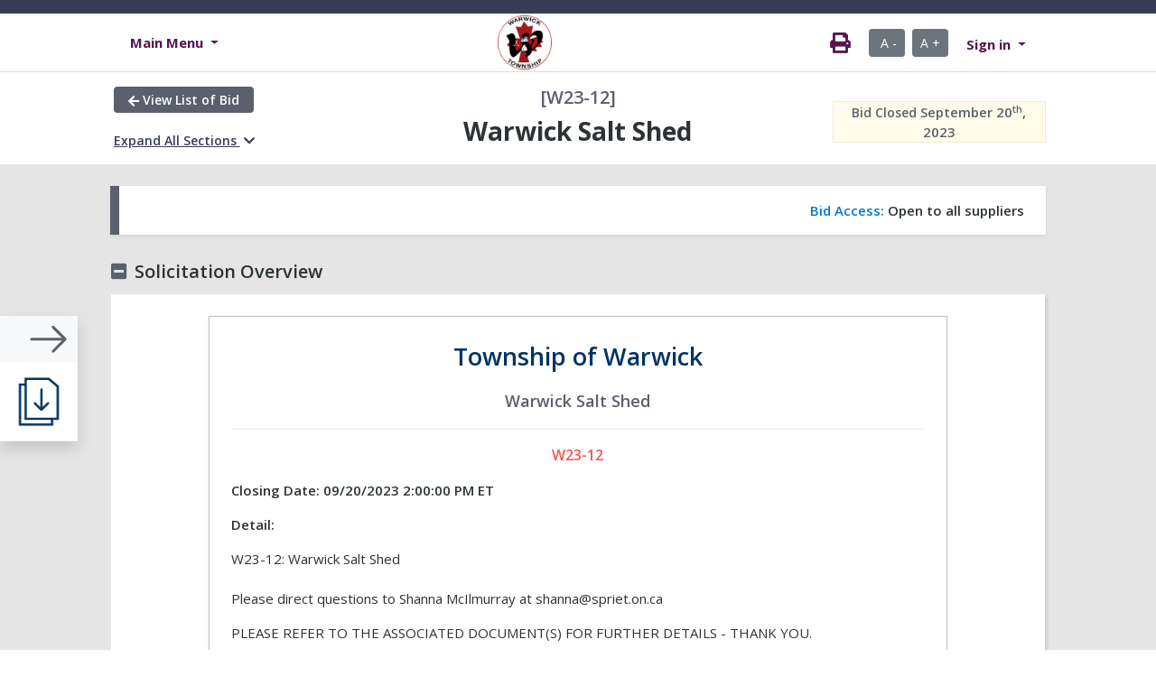

--- FILE ---
content_type: text/html
request_url: https://www.biddingo.com/assets/landingpage/warwick/buyerinfo.html
body_size: 3186
content:
<!-- Content -->
<div class="container-fluid">
	<div class="col-md-10 offset-md-1 col-12 mt-3 p-4">

		<div class="info-blue-box">
			<div class="row align-items-center">
				<div class="col-lg-1 text-lg-right">
					<i class="far fa-handshake text-white f-40"></i>
				</div>
				<div class="col-lg-3">
					<h2 class="text-white font-weight-600">
						Doing Business with
						<br> the <span class="font-weight-bold text-color-red">Township of Warwick</span>
					</h2>
				</div>
				<div class="col-lg-8">
					<p class="f-19 mb-0">Welcome to the <strong>Purchasing Portal for the Township of Warwick</strong>.
						Vendors can <span class="text-color-red"><u>locate contracting opportunities matching their profile, view documents and/or submit responses online</u></span> all through this portal. We encourage businesses (Vendors) to participate in getting contracts with the Township of Warwick.
					</p>
				</div>
			</div>
		</div>


		<div class="row mt-5 px-lg-5">
			<div class="col-lg-4 mb-3">
				<div class="bg-white py-3 border-1 border-color-light-gray shadow-sm text-center">
					<img src="../../../assets/img/buyerinfo_icon_03.png" width="100%"/>

					<h4 class="font-weight-bold mb-0">LOCATE</h4>
					<p class="f-19">contracting opportunities</p>
				</div>
			</div>
			<div class="col-lg-4 mb-3">
				<div class="bg-white py-3 border-1 border-color-light-gray shadow-sm text-center">
					<img src="../../../assets/img/buyerinfo_icon_01.png" width="100%"/>

					<h4 class="font-weight-bold mb-0">VIEW</h4>
					<p class="f-19">document</p>
				</div>
			</div>
			<div class="col-lg-4 mb-3">
				<div class="bg-white py-3 border-1 border-color-light-gray shadow-sm text-center">
					<img src="../../../assets/img/buyerinfo_icon_02.png" width="100%"/>

					<h4 class="font-weight-bold mb-0">SUBMIT</h4>
					<p class="f-19">responses online</p>
				</div>
			</div>
		</div>

		<div class="row mt-5">
			<!--<div class="col-12">
				<h4 class="font-weight-bold">GET on the City’s Vendor List</h4>
				<p class="f-19">Vendors are encouraged to complete the <a href="/landingpage/windsor/vendorform" class="text-color-red underline font-weight-600">online vendor application</a> to start a business relationship with the City.
					Once registered, you will start to receive emails daily when the City issues Opportunities that match your profile.
					<span class="font-weight-600 text-color-red">Becoming a City Vendor</span> through this application is FREE!</p>
			</div>-->
			<div class="col-12 text-center">
				<!--<button type="button" class="btn-lg font-weight-600 background-color-primary mb-3 text-white">Become a Vendor Now ></button>-->
				<br><span class="f-19"><b><em>NOTE: The Township of Warwick Purchasing Portal is Operated by <a href="http://www.biddingo.com" class="underline" target="_blank" rel="noopener">Biddingo.com</a></em></b></span>
			</div>
		</div>

	</div>
</div>




--- FILE ---
content_type: application/javascript
request_url: https://www.biddingo.com/common.5a66c7283809df68.js
body_size: 8910
content:
"use strict";(self.webpackChunkbiddingo_client=self.webpackChunkbiddingo_client||[]).push([[592],{5794:(_,g,t)=>{t.d(g,{A:()=>e});class e{constructor(){this.startResult=0,this.maxRow=10,this.filterRegionId=[],this.filterCategoryId=[],this.filterStatus=[],this.closingDateStart="",this.closingDateEnd="",this.postedDateStart="",this.postedDateEnd="",this.selectedRegionId=[],this.showOnlyResearchBid=!1}}},7295:(_,g,t)=>{t.d(g,{y:()=>e});class e{}},5295:(_,g,t)=>{t.d(g,{P:()=>e});class e{constructor(){this.isCompanyNameVerified=!1,this.selectedCost=0,this.calculatedTax=0,this.selectedTotalCost=0,this.taxGst=0,this.isTermsAndConditionChecked=!1,this.isBiddingoEmailChecked=!1,this.isCategorySelectAllChecked=!1,this.totalAddUserNum=0,this.additionalUserPayAmount=0,this.selectedAddonRegionId=[],this.selectedAddonAmount=0,this.isAutoRenewSelected=!1,this.currentRegionId=1000001,this.isRecurring=!1,this.transIds="",this.skipCreateInvoiceYn="N",this.editAdditionalUserYn="N"}}},4998:(_,g,t)=>{t.d(g,{O:()=>l});var e=t(4065),d=t(9646),m=t(262),c=t(4004),h=t(4650);let l=(()=>{class f{constructor(n){this.api=n}getTrainingRegisteredUserInfoList(n,o){return this.api.post("/training/list/registered/user/"+n,o,e.oH.JSON)}saveNewTraining(n,o){return this.api.post("/training/save/new/"+n,o,e.oH.JSON).pipe((0,c.U)(i=>i),(0,m.K)(()=>(0,d.of)([])))}saveRegisteredUserInfoByAdmin(n,o,i){return this.api.post("/training/save/registereduser/"+n+"/"+o,i,e.oH.JSON).pipe((0,c.U)(s=>s),(0,m.K)(()=>(0,d.of)([])))}getTrainingRegisterInfo(n,o){return this.api.get("/training/noauthorize/registrationinfo/"+n+"/"+o).pipe((0,c.U)(i=>i),(0,m.K)(()=>(0,d.of)([])))}saveTrainingRegisterInfo(n,o){return this.api.post("/training/noauthorize/save/user/"+n,o,e.oH.JSON).pipe((0,c.U)(i=>i),(0,m.K)(()=>(0,d.of)([])))}}return f.\u0275fac=function(n){return new(n||f)(h.LFG(e.sM))},f.\u0275prov=h.Yz7({token:f,factory:f.\u0275fac,providedIn:"root"}),f})()},88:(_,g,t)=>{t.r(g),t.d(g,{SocialmediaModule:()=>o});var e=t(6895),d=t(615),m=t(9132),c=t(4716),h=t(4650);const l=[{path:"twitter/post",component:c.A}];let f=(()=>{class i{}return i.\u0275fac=function(a){return new(a||i)},i.\u0275mod=h.oAB({type:i}),i.\u0275inj=h.cJS({imports:[m.Bz.forChild(l),m.Bz]}),i})();var r=t(4466),n=t(6018);let o=(()=>{class i{}return i.\u0275fac=function(a){return new(a||i)},i.\u0275mod=h.oAB({type:i}),i.\u0275inj=h.cJS({imports:[e.ez,f,d.q,r.b,n.mZ.forRoot({preset:n.CR})]}),i})()},2926:(_,g,t)=>{t.d(g,{C:()=>n});var e=t(4650),d=t(5924),m=t(3543),c=t(5429),h=t(7183),l=t(8423),f=t(5722);const r=["frame"];let n=(()=>{class o{constructor(s,a,u,p,v,I){this.authService=s,this.storage=a,this.navigation=u,this.userService=p,this.spinner=v,this.logger=I,this.containerMinWidth=0,this.containerMinHeight=0,this.containerWidth=this.containerMinWidth,this.containerHeight=this.containerMinHeight,this.isLoadingResults=!1,this.orgName=localStorage.getItem("orgName")}ngOnInit(){this.logger.debug("Start Biddingo Iframe Component"),this.isLoadingResults=!0,this.onResize(window.innerWidth,window.innerHeight)}onResize(s,a){this.containerHeight=Math.max(a-this.frameElement.nativeElement.offsetTop,this.containerMinHeight)}onPostMessage(s){if("RegistrationConfirm"===s.data){if(!(this.authService.isLoggedIn()&&"Subscriber"===this.authService.getUserInfo().type||"windsor"!==this.orgName))if(this.authService.isLoggedIn()){const a=this.storage.getLandingPageInfo(this.orgName);this.userService.getSubscriptionUserPaymentInfo(a.sysId,a.orgId).subscribe(I=>{I.isVendorRegistrationUser&&(this.spinner.show(),this.navigation.subscriptionInfo("vendorFrom"))})}else this.spinner.show(),this.navigation.subscriptionInfo("vendorFrom")}else this.containerHeight=s.data,document.getElementById("vendorRegistration")&&document.getElementById("vendorRegistration").scrollIntoView({behavior:"smooth"})}onLoaded(s){this.logger.debug("Frame loaded"),this.isLoadingResults=!1,this.spinner.hide()}}return o.\u0275fac=function(s){return new(s||o)(e.Y36(d.e),e.Y36(m.V),e.Y36(c.f),e.Y36(h.K),e.Y36(l.t2),e.Y36(f.Kf))},o.\u0275cmp=e.Xpm({type:o,selectors:[["app-biddingo-iframe"]],viewQuery:function(s,a){if(1&s&&e.Gf(r,7),2&s){let u;e.iGM(u=e.CRH())&&(a.frameElement=u.first)}},hostBindings:function(s,a){1&s&&e.NdJ("resize",function(p){return a.onResize(p.target.innerWidth,p.target.innerHeight)},!1,e.Jf7)("message",function(p){return a.onPostMessage(p)},!1,e.Jf7)},inputs:{src:"src"},decls:2,vars:3,consts:[["height","100%","width","100%","frameborder","0","marginheight","0","marginwidth","0",2,"min-height","660px","overflow-x","auto",3,"src","load"],["frame",""]],template:function(s,a){1&s&&(e.TgZ(0,"iframe",0,1),e.NdJ("load",function(p){return a.onLoaded(p)}),e.qZA()),2&s&&(e.Udp("height",a.containerHeight,"px"),e.Q6J("src",a.src,e.uOi))},styles:["iframe[_ngcontent-%COMP%]{margin-bottom:-4px}.table-loading-shade[_ngcontent-%COMP%]{position:absolute;top:0;left:0;bottom:56px;right:0;background:rgba(0,0,0,.15);z-index:1;display:-ms-flexbox;display:flex;-ms-flex-align:center;align-items:center;-ms-flex-pack:center;justify-content:center}"]}),o})()},9750:(_,g,t)=>{t.d(g,{g:()=>r});var e=t(4650),d=t(5938),m=t(5722),c=t(6895);const h=["target"];function l(n,o){if(1&n&&(e.TgZ(0,"h1",3),e._uU(1),e.qZA()),2&n){const i=e.oxw();e.xp6(1),e.Oqu(i.data.title)}}function f(n,o){}let r=(()=>{class n{constructor(i,s,a,u){this.dialogRef=i,this.resolver=s,this.data=a,this.logger=u}ngOnInit(){this.logger.debug("Start Full Dialog Component");const i=this.resolver.resolveComponentFactory(this.data.component);this.componentRef=this.vcRef.createComponent(i)}ngOnDestroy(){this.componentRef&&this.componentRef.destroy()}}return n.\u0275fac=function(i){return new(i||n)(e.Y36(d.so),e.Y36(e._Vd),e.Y36(d.WI),e.Y36(m.Kf))},n.\u0275cmp=e.Xpm({type:n,selectors:[["app-full-dialog"]],viewQuery:function(i,s){if(1&i&&e.Gf(h,7,e.s_b),2&i){let a;e.iGM(a=e.CRH())&&(s.vcRef=a.first)}},decls:5,vars:1,consts:[[1,"p-md-4","p-sm-3","text-center"],["class","text-center font-weight-600 text-white mb-0","mat-dialog-title","",4,"ngIf"],["target",""],["mat-dialog-title","",1,"text-center","font-weight-600","text-white","mb-0"]],template:function(i,s){1&i&&(e.TgZ(0,"div",0),e.YNc(1,l,2,1,"h1",1),e.TgZ(2,"div"),e.YNc(3,f,0,0,"ng-template",null,2,e.W1O),e.qZA()()),2&i&&(e.xp6(1),e.Q6J("ngIf",""!=s.data.title))},dependencies:[c.O5,d.uh],styles:[".mat-dialog-container{overflow-y:auto!important;overflow-x:hidden!important}"]}),n})()},8636:(_,g,t)=>{t.d(g,{o:()=>h});var e=t(4650),d=t(1481),m=t(5722);const c=["frame"];let h=(()=>{class l{constructor(r,n){this.sanitizer=r,this.logger=n}ngOnInit(){this.logger.debug("Start PDF Iframe Component"),"bidResult"===this.type?this.fnGetBidResultPdf():"fileId"===this.type?this.fnGetPdfByFileId():"encodedFileName"===this.type?this.fnGetPdfByEncodedFileName():"limitedTenderAward"===this.type&&this.fnGetLimitedTenderAwardPdf(),this.isLoadingResults=!0}fnGetBidResultPdf(){const r=this.dataMap.get("buyerSysId"),n=this.dataMap.get("buyerOrgId"),o=this.dataMap.get("biddingoTenderId"),i=this.dataMap.get("fileName");this.frameUrl=this.sanitizer.bypassSecurityTrustResourceUrl("/iframe/pdf/bidResult/"+r+"/"+n+"/"+o+"/"+i)}fnGetPdfByFileId(){const r=this.dataMap.get("fileId");this.frameUrl=this.sanitizer.bypassSecurityTrustResourceUrl("/iframe/pdf/fileId/"+r)}fnGetPdfByEncodedFileName(){const r=this.dataMap.get("encodedFileName");this.frameUrl=this.sanitizer.bypassSecurityTrustResourceUrl("/iframe/pdf/encodedFileName/"+r)}fnGetLimitedTenderAwardPdf(){const r=Number(this.dataMap.get("fileId"));this.frameUrl=this.sanitizer.bypassSecurityTrustResourceUrl("/iframe/pdf/limitedTenderAward/"+r)}onLoaded(r){this.logger.debug("Frame loaded"),this.frameElement.nativeElement.style.height="820px",this.isLoadingResults=!1}}return l.\u0275fac=function(r){return new(r||l)(e.Y36(d.H7),e.Y36(m.Kf))},l.\u0275cmp=e.Xpm({type:l,selectors:[["app-pdf-iframe"]],viewQuery:function(r,n){if(1&r&&e.Gf(c,7),2&r){let o;e.iGM(o=e.CRH())&&(n.frameElement=o.first)}},inputs:{src:"src",type:"type",dataMap:"dataMap"},decls:2,vars:1,consts:[["height","100%","width","100%","frameborder","0","marginheight","0","marginwidth","0",3,"src","load"],["frame",""]],template:function(r,n){1&r&&(e.TgZ(0,"iframe",0,1),e.NdJ("load",function(i){return n.onLoaded(i)}),e.qZA()),2&r&&e.Q6J("src",n.frameUrl,e.uOi)}}),l})()},8231:(_,g,t)=>{t.d(g,{z:()=>m});var e=t(4650),d=t(1481);let m=(()=>{class c{constructor(l){this.sanitizer=l}transform(l){return this.sanitizer.bypassSecurityTrustHtml(l)}}return c.\u0275fac=function(l){return new(l||c)(e.Y36(d.H7,16))},c.\u0275pipe=e.Yjl({name:"safeHtml",type:c,pure:!0}),c})()}}]);

--- FILE ---
content_type: application/javascript
request_url: https://www.biddingo.com/371.8a7dcdb8709d2b71.js
body_size: 154153
content:
"use strict";(self.webpackChunkbiddingo_client=self.webpackChunkbiddingo_client||[]).push([[371,407,609,127,615],{6763:(R,L,l)=>{l.d(L,{D:()=>_});var a=l(6895),U=l(8739),T=l(4650),e=l(9383);let _=(()=>{class v extends U.ye{constructor(B){super(),this.translate=B,this.decimalPipe=new a.JJ(navigator.language),this.getRangeLabel=(A,C,u)=>{if(0===u||0===C)return`0 ${this.translate.instant("list.of")} ${u}`;const p=A*C;return`${p+1} - ${p<(u=Math.max(u,0))?Math.min(p+C,u):p+C} ${this.translate.instant("list.of")} ${this.decimalPipe.transform(u)}`},this.translate.onLangChange.subscribe(A=>{this.getAndInitTranslations()}),this.getAndInitTranslations()}getAndInitTranslations(){this.itemsPerPageLabel=this.translate.instant("list.items.per.page"),this.changes.next()}}return v.\u0275fac=function(B){return new(B||v)(T.LFG(e.sK))},v.\u0275prov=T.Yz7({token:v,factory:v.\u0275fac}),v})()},7653:(R,L,l)=>{l.d(L,{O:()=>a});class a{}},2407:(R,L,l)=>{l.d(L,{i:()=>A});var a=l(4065),U=l(2340),T=l(9646),e=l(262),_=l(4004),v=l(4650),M=l(3948),B=l(3543);let A=(()=>{class C{constructor(p,d,h){this.api=p,this.authService=d,this.storage=h}getBidList(p,d,h,g){return this.authService.isLoggedIn()||"openbid"!==h?this.api.post("/bidding/list/"+h+"/"+p+"/"+d,g,a.oH.JSON):this.api.post("/bidding/list/noauthorize/"+p+"/"+d,g,a.oH.JSON)}getBidRectificationList(p,d,h){return this.api.post("/bidding/list/rectification/"+p+"/"+d,h,a.oH.JSON)}getBidListSolr(p,d,h){return p||(p=0),this.authService.isLoggedIn()?this.api.post("/bidding/list/"+d+"/"+p,h,a.oH.JSON):(console.log("getBidListSolr - no auth",h),this.api.post("/bidding/list/noauthorize/"+p,h,a.oH.JSON))}getBidListSolr2(p){return this.api.post("/bidding/list",p,a.oH.JSON)}getBidsOnSolr(p){const d=Object.entries(p).filter(g=>g[1]&&encodeURIComponent(g[1])).map(([g,Z])=>this.mapSort(g,Z)).join("&"),h=this.authService.isLoggedIn()&&"ExpiredUser"!==this.authService.getUserInfo().userSubscriptionStatus?"":"/noauthorize";return this.api.get(`/v2${h}/bids?${d}`)}getBidNetworkOnSolr(p){const d=Object.entries(p).filter(g=>g[1]&&encodeURIComponent(g[1])).map(([g,Z])=>this.mapSort(g,Z)).join("&"),h=this.authService.isLoggedIn()&&"ExpiredUser"!==this.authService.getUserInfo().userSubscriptionStatus?"":"/noauthorize";return this.api.get(`/v2${h}/bid-network?${d}`)}mapSort(p,d){return"sort"===p?`${p}=`+d.map(h=>`${encodeURIComponent(h.active+":"+h.direction)}`).join(","):`${p}=${encodeURIComponent(d)}`}getNumberOfBidInCategorySolr(p,d){return this.api.post("/bidding/list/noauthorize/category/"+p,d,a.oH.JSON)}getBiddingByPassURL(p,d,h,g,Z){let y="*.main?toPage=landingpage/";return y+="addendum"===Z?"StPrivateBidAmendment.jsp":"StSupplierTenderDetail.jsp",y+="&actionMethod=loadingLandingPage",y+="&bidOrgId="+d,y+="&tndrId="+g,y+="&byPass=True",y+="&buyerLandingpageUrl="+h,this.authService.isLoggedIn()&&(y+="&bnUserId="+this.authService.getUserInfo().userId),`${U.N.biddingUrl}/${y}`}getSearchFilterInfo(p){if(this.storage.hasCategoryFilter())return(0,T.of)(this.storage.getCategoryFilter());{let d;return d=this.authService.isLoggedIn()?"/bidding/list/search/filter/"+p:"/bidding/list/noauthorize/search/filter/"+p,this.api.get(d).pipe((0,_.U)(h=>(this.storage.setCategoryFilter(h),h)),(0,e.K)(()=>(0,T.of)([])))}}getInvitationReceivedBidList(p){return this.api.get("/bidding/list/invitation/"+p).pipe((0,_.U)(d=>d),(0,e.K)(()=>(0,T.of)([])))}getLimitedTenderAwardNoticeList(p,d,h){return this.api.post("/bidding/list/noauthorize/limitedtenderaward/"+p+"/"+d,h,a.oH.JSON)}}return C.\u0275fac=function(p){return new(p||C)(v.LFG(a.sM),v.LFG(M.e8),v.LFG(B.V))},C.\u0275prov=v.Yz7({token:C,factory:C.\u0275fac,providedIn:"root"}),C})()},1371:(R,L,l)=>{l.r(L),l.d(L,{SearchModule:()=>ao});var a=l(6895),U=l(615),T=l(9132),e=l(4650),_=l(4006),v=l(8739),M=l(6308),B=l(6763),A=l(5794),C=l(7653),u=l(2340),p=l(518),d=l(6451),h=l(8675),g=l(3900),Z=l(9646),y=l(262),J=l(4004),oe=l(4035),b=l(9383),V=l(2407),$e=l(5924),ee=l(8423),F=l(3948),K=l(3543),$=l(5429),se=l(5722),ce=l(3238),k=l(4859),te=l(6709),Q=l(9602),W=l(7392),O=l(9549),j=l(4144),S=l(8255),le=l(1572),de=l(4385),f=l(3626),he=l(266);function Qe(i,s){if(1&i&&(e.TgZ(0,"mat-option",67),e._uU(1),e.ALo(2,"translate"),e.qZA()),2&i){const t=s.$implicit;e.Q6J("value",t.value),e.xp6(1),e.hij(" ",e.lcZ(2,2,t.viewValue)," ")}}function Ye(i,s){if(1&i){const t=e.EpF();e.TgZ(0,"div",71)(1,"mat-checkbox",72),e.NdJ("change",function(o){e.CHM(t);const r=e.oxw(3);return e.KtG(r.onChildOrgChange(o))}),e._uU(2),e.ALo(3,"translate"),e.qZA()()}if(2&i){const t=e.oxw().$implicit,n=e.oxw(2);e.xp6(1),e.Q6J("value",t.key)("checked",n.fnChildOrgCheckboxControl(t.key)),e.xp6(1),e.hij(" ",e.lcZ(3,3,t.value)," ")}}function qe(i,s){if(1&i&&(e.TgZ(0,"div",69),e.YNc(1,Ye,4,5,"div",70),e.qZA()),2&i){const t=s.$implicit,n=e.oxw(2);e.xp6(1),e.Q6J("ngIf",n.buyerOrgId!=t.key)}}function Ee(i,s){if(1&i&&(e.TgZ(0,"div"),e.YNc(1,qe,2,1,"div",68),e.ALo(2,"keyvalue"),e.qZA()),2&i){const t=e.oxw();e.xp6(1),e.Q6J("ngForOf",e.lcZ(2,1,t.childOrgInfoMap))}}function Pe(i,s){if(1&i){const t=e.EpF();e.TgZ(0,"button",75),e.NdJ("click",function(){e.CHM(t);const o=e.oxw(2);return e.KtG(o.fnGoSupplier())}),e._uU(1),e.ALo(2,"translate"),e._UZ(3,"br"),e._uU(4),e.ALo(5,"translate"),e.qZA()}2&i&&(e.xp6(1),e.hij(" ",e.lcZ(2,2,"common.button.go.to.search")," "),e.xp6(3),e.hij("",e.lcZ(5,4,"common.button.biddingo.database")," "))}function Re(i,s){if(1&i&&(e.TgZ(0,"div",73),e.YNc(1,Pe,6,6,"button",74),e.qZA()),2&i){const t=e.oxw();e.xp6(1),e.Q6J("ngIf",t.showGoSupplier)}}function Ke(i,s){1&i&&(e.TgZ(0,"div",76),e._UZ(1,"mat-spinner"),e.qZA())}function je(i,s){1&i&&(e.TgZ(0,"th",77),e._uU(1),e.ALo(2,"translate"),e.qZA()),2&i&&(e.xp6(1),e.hij(" ",e.lcZ(2,1,"bid.from")," "))}function He(i,s){if(1&i&&(e.TgZ(0,"td",78),e._uU(1),e.qZA()),2&i){const t=s.$implicit;e.xp6(1),e.hij(" ",t.buyerName," ")}}function Ge(i,s){1&i&&(e.TgZ(0,"th",79),e._uU(1),e.ALo(2,"translate"),e.qZA()),2&i&&(e.xp6(1),e.hij(" ",e.lcZ(2,1,"common.column.header.solicitation.number")," "))}function We(i,s){if(1&i&&(e.TgZ(0,"a",82),e._uU(1),e.qZA()),2&i){const t=e.oxw().$implicit,n=e.oxw();e.FAE("routerLink","",n.baseLink,"/bid/",t.buyerSysId,"/",t.buyerOrgId,"/",t.biddingoTenderId,"/verification"),e.xp6(1),e.hij(" ",t.tenderNumber," ")}}function ze(i,s){if(1&i&&(e.TgZ(0,"a",82),e._uU(1),e.qZA()),2&i){const t=e.oxw().$implicit,n=e.oxw();e.FAE("routerLink","",n.baseLink,"/bid/",t.buyerSysId,"/",t.buyerOrgId,"/",t.biddingoTenderId,"/bidinfo/verification"),e.xp6(1),e.hij(" ",t.tenderNumber," ")}}function Xe(i,s){if(1&i&&(e.TgZ(0,"td",80),e.YNc(1,We,2,5,"a",81),e.YNc(2,ze,2,5,"a",81),e.qZA()),2&i){const t=e.oxw();e.xp6(1),e.Q6J("ngIf",2!=t.bidInfoMode),e.xp6(1),e.Q6J("ngIf",2==t.bidInfoMode)}}function Ve(i,s){1&i&&(e.TgZ(0,"th",83),e._uU(1),e.ALo(2,"translate"),e.qZA()),2&i&&(e.xp6(1),e.hij(" ",e.lcZ(2,1,"common.column.header.solicitation.name")," "))}function et(i,s){if(1&i&&(e.TgZ(0,"a",82),e._uU(1),e.qZA()),2&i){const t=e.oxw().$implicit,n=e.oxw();e.FAE("routerLink","",n.baseLink,"/bid/",t.buyerSysId,"/",t.buyerOrgId,"/",t.biddingoTenderId,"/verification"),e.xp6(1),e.hij(" ",t.tenderName," ")}}function tt(i,s){if(1&i&&(e.TgZ(0,"a",82),e._uU(1),e.qZA()),2&i){const t=e.oxw().$implicit,n=e.oxw();e.FAE("routerLink","",n.baseLink,"/bid/",t.buyerSysId,"/",t.buyerOrgId,"/",t.biddingoTenderId,"/bidinfo/verification"),e.xp6(1),e.hij(" ",t.tenderName," ")}}function it(i,s){if(1&i&&(e.TgZ(0,"span",87),e._UZ(1,"br"),e._uU(2),e.ALo(3,"translate"),e.ALo(4,"translate"),e.qZA()),2&i){const t=e.oxw().$implicit;e.xp6(2),e.HOy(" (",e.lcZ(3,4,"list.coop.bid.from")," '",t.groupName,"' ",e.lcZ(4,6,"list.managed.by")," ",t.buyerName,") ")}}function nt(i,s){if(1&i&&(e.TgZ(0,"span",88),e._UZ(1,"br"),e._uU(2),e.qZA()),2&i){const t=e.oxw().$implicit;e.xp6(2),e.hij(" NIGP Code(s) : ",t.nigpCode," ")}}function ot(i,s){if(1&i&&(e.TgZ(0,"td",84),e.YNc(1,et,2,5,"a",81),e.YNc(2,tt,2,5,"a",81),e.YNc(3,it,5,8,"span",85),e.YNc(4,nt,3,1,"span",86),e.qZA()),2&i){const t=s.$implicit,n=e.oxw();e.xp6(1),e.Q6J("ngIf",2!=n.bidInfoMode),e.xp6(1),e.Q6J("ngIf",2==n.bidInfoMode),e.xp6(1),e.Q6J("ngIf","Y"==t.isCoopYn),e.xp6(1),e.Q6J("ngIf",null!=t.nigpCode)}}function st(i,s){1&i&&(e.TgZ(0,"th",89),e._uU(1),e.ALo(2,"translate"),e.qZA()),2&i&&(e.xp6(1),e.hij(" ",e.lcZ(2,1,"common.column.header.bid.closing.date")," (MM/DD/YYYY) "))}function at(i,s){1&i&&(e.TgZ(0,"span",92),e._UZ(1,"img",93),e.qZA())}function rt(i,s){if(1&i&&(e.TgZ(0,"td",90),e._uU(1),e.YNc(2,at,2,0,"span",91),e.qZA()),2&i){const t=s.$implicit;e.xp6(1),e.AsE(" ",t.tenderClosingDate," ",t.tenderClosingDateTimeZone," "),e.xp6(1),e.Q6J("ngIf","Y"==t.hasRevisedAddendumYn)}}function ct(i,s){1&i&&(e.TgZ(0,"th",94),e._uU(1),e.ALo(2,"translate"),e.qZA()),2&i&&(e.xp6(1),e.hij(" ",e.lcZ(2,1,"list.date.posted")," (MM/DD/YYYY) "))}function lt(i,s){if(1&i&&(e.TgZ(0,"td",95),e._uU(1),e.qZA()),2&i){const t=s.$implicit;e.xp6(1),e.hij(" ",t.publishedDate,"")}}function dt(i,s){1&i&&(e.TgZ(0,"th",96),e._uU(1),e.ALo(2,"translate"),e.qZA()),2&i&&(e.xp6(1),e.hij(" ",e.lcZ(2,1,"list.days.left")," "))}function ht(i,s){if(1&i&&(e.TgZ(0,"span"),e._uU(1),e.ALo(2,"translate"),e.qZA()),2&i){const t=e.oxw().$implicit;e.xp6(1),e.AsE("",t.daysleft," ",e.lcZ(2,2,"common.days"),"")}}function pt(i,s){1&i&&(e.TgZ(0,"span",98),e._uU(1),e.ALo(2,"translate"),e.qZA()),2&i&&(e.xp6(1),e.Oqu(e.lcZ(2,1,"common.less.than.day")))}function ut(i,s){if(1&i&&(e.TgZ(0,"td",95),e.YNc(1,ht,3,4,"span",25),e.YNc(2,pt,3,3,"span",97),e.qZA()),2&i){const t=s.$implicit;e.xp6(1),e.Q6J("ngIf",null!=t.daysleft&&""!=t.daysleft&&t.daysleft>=1),e.xp6(1),e.Q6J("ngIf",0==t.daysleft)}}function mt(i,s){if(1&i){const t=e.EpF();e.TgZ(0,"div")(1,"div",71)(2,"mat-checkbox",105),e.NdJ("change",function(o){e.CHM(t);const r=e.oxw(2);return e.KtG(r.onStatusChange(o))}),e._uU(3),e.ALo(4,"translate"),e.qZA()()()}if(2&i){const t=s.$implicit;e.xp6(2),e.Q6J("value",t.key),e.xp6(1),e.hij(" ",e.lcZ(4,2,t.value)," ")}}function gt(i,s){if(1&i&&(e.TgZ(0,"th",99)(1,"div",100),e._uU(2),e.ALo(3,"translate"),e.TgZ(4,"button",101)(5,"mat-icon",102),e._uU(6,"search"),e.qZA()(),e.TgZ(7,"mat-menu",null,103),e.YNc(9,mt,5,4,"div",104),e.qZA()()()),2&i){const t=e.MAs(8),n=e.oxw();e.xp6(2),e.hij(" ",e.lcZ(3,3,"common.status")," "),e.xp6(2),e.Q6J("matMenuTriggerFor",t),e.xp6(5),e.Q6J("ngForOf",n.statusFilters)}}function ft(i,s){if(1&i&&(e.TgZ(0,"td",106)(1,"span"),e._uU(2),e.qZA()()),2&i){const t=s.$implicit,n=e.oxw();e.Q6J("ngClass",n.fnSetBidStatusStyle(t.bidStatus)),e.xp6(2),e.Oqu(n.fnTranslateBidStatus(t.bidStatus))}}function bt(i,s){1&i&&e._UZ(0,"th",107)}function _t(i,s){if(1&i){const t=e.EpF();e.TgZ(0,"span")(1,"a",108),e.NdJ("click",function(){e.CHM(t);const o=e.oxw().$implicit,r=e.oxw();return e.KtG(r.fnLinkToDetailByType("Y"!=o.isEBiddingYn?"app-bid-attach":"app-bid-edoc",o.buyerSysId,o.buyerOrgId,o.biddingoTenderId))}),e._uU(2),e.ALo(3,"translate"),e.qZA()()}2&i&&(e.xp6(2),e.hij(" ",e.lcZ(3,1,"list.access.bid.document")," "))}function St(i,s){if(1&i){const t=e.EpF();e.TgZ(0,"span")(1,"a",108),e.NdJ("click",function(){e.CHM(t);const o=e.oxw().$implicit,r=e.oxw();return e.KtG(r.fnLinkToDetailByType("Y"!=o.isEBiddingYn?"app-bid-attach":"app-bid-edoc",o.buyerSysId,o.buyerOrgId,o.biddingoTenderId))}),e._uU(2),e.ALo(3,"translate"),e.qZA()()}2&i&&(e.xp6(2),e.hij(" ",e.lcZ(3,1,"list.access.bid.details")," "))}function Ct(i,s){if(1&i){const t=e.EpF();e.TgZ(0,"a",110),e.NdJ("click",function(){e.CHM(t);const o=e.oxw(2).$implicit,r=e.oxw();return e.KtG(r.fnLinkToDetailByType("app-bid-online-submission",o.buyerSysId,o.buyerOrgId,o.biddingoTenderId))}),e._uU(1),e.ALo(2,"translate"),e.qZA()}2&i&&(e.xp6(1),e.hij(" ",e.lcZ(2,1,"list.start.submission")," "))}function xt(i,s){if(1&i&&(e.TgZ(0,"span"),e.YNc(1,Ct,3,3,"a",109),e.qZA()),2&i){const t=e.oxw().$implicit;e.xp6(1),e.Q6J("ngIf",3==t.procurementType||4==t.procurementType&&"Y"===t.acceptSubmission)}}function yt(i,s){if(1&i&&(e.TgZ(0,"td",80),e.YNc(1,_t,4,3,"span",25),e.YNc(2,St,4,3,"span",25),e._UZ(3,"br"),e.YNc(4,xt,2,1,"span",25),e.qZA()),2&i){const t=s.$implicit;e.xp6(1),e.Q6J("ngIf",1!==t.typeOfProcurement),e.xp6(1),e.Q6J("ngIf",1===t.typeOfProcurement),e.xp6(2),e.Q6J("ngIf","Open for Bidding"==t.bidStatus)}}function vt(i,s){1&i&&e._UZ(0,"th",111)}function Tt(i,s){if(1&i){const t=e.EpF();e.TgZ(0,"div",116),e.NdJ("click",function(){e.CHM(t);const o=e.oxw().$implicit,r=e.oxw();return e.KtG(r.fnLinkToDetailByType("app-bid-addendum",o.buyerSysId,o.buyerOrgId,o.biddingoTenderId))}),e._UZ(1,"i",117),e._uU(2),e.ALo(3,"translate"),e.qZA()}if(2&i){const t=e.oxw().$implicit;e.xp6(1),e.MGl("matTooltip","Number of Announcement: ",t.totalAddendumCount,""),e.xp6(1),e.hij(" ",e.lcZ(3,2,"list.announcement")," ")}}function Zt(i,s){if(1&i){const t=e.EpF();e.TgZ(0,"div",116),e.NdJ("click",function(){e.CHM(t);const o=e.oxw().$implicit,r=e.oxw();return e.KtG(r.fnLinkToDetailByType("app-bid-attach",o.buyerSysId,o.buyerOrgId,o.biddingoTenderId))}),e._UZ(1,"i",118),e._uU(2),e.ALo(3,"translate"),e.TgZ(4,"span",119),e._uU(5),e.qZA(),e._uU(6),e.ALo(7,"translate"),e.qZA()}if(2&i){const t=e.oxw().$implicit;e.xp6(2),e.hij(" ",e.lcZ(3,3,"list.document")," ("),e.xp6(3),e.Oqu(null!=t.documentCount?t.documentCount:0),e.xp6(1),e.hij(") / ",e.lcZ(7,5,"list.online.submission")," ")}}function wt(i,s){if(1&i){const t=e.EpF();e.TgZ(0,"div",116),e.NdJ("click",function(){e.CHM(t);const o=e.oxw().$implicit,r=e.oxw();return e.KtG(r.fnLinkToDetailByType("app-bid-edoc",o.buyerSysId,o.buyerOrgId,o.biddingoTenderId))}),e._UZ(1,"i",120),e._uU(2),e.ALo(3,"translate"),e.ALo(4,"translate"),e.qZA()}2&i&&(e.xp6(2),e.AsE(" ",e.lcZ(3,2,"list.document")," / ",e.lcZ(4,4,"list.electronic.bid.form")," "))}function It(i,s){if(1&i){const t=e.EpF();e.TgZ(0,"div",116),e.NdJ("click",function(){e.CHM(t);const o=e.oxw().$implicit,r=e.oxw();return e.KtG(r.fnLinkToDetailByType("app-bid-doc-taker",o.buyerSysId,o.buyerOrgId,o.biddingoTenderId))}),e._UZ(1,"i",121),e._uU(2),e.ALo(3,"translate"),e.qZA()}2&i&&(e.xp6(2),e.hij(" ",e.lcZ(3,1,"list.doctaker")," "))}function Mt(i,s){if(1&i){const t=e.EpF();e.TgZ(0,"div",116),e.NdJ("click",function(){e.CHM(t);const o=e.oxw().$implicit,r=e.oxw();return e.KtG(r.fnLinkToDetailByType("app-bid-qna",o.buyerSysId,o.buyerOrgId,o.biddingoTenderId))}),e._UZ(1,"i",122),e._uU(2),e.ALo(3,"translate"),e.qZA()}2&i&&(e.xp6(2),e.hij(" ",e.lcZ(3,1,"list.qna")," "))}function At(i,s){if(1&i){const t=e.EpF();e.TgZ(0,"div",116),e.NdJ("click",function(){e.CHM(t);const o=e.oxw().$implicit,r=e.oxw();return e.KtG(r.fnLinkToDetailByType("app-bid-result",o.buyerSysId,o.buyerOrgId,o.biddingoTenderId))}),e._UZ(1,"i",123),e._uU(2),e.ALo(3,"translate"),e.qZA()}2&i&&(e.xp6(2),e.hij(" ",e.lcZ(3,1,"list.bid.results")," "))}function Dt(i,s){if(1&i){const t=e.EpF();e.TgZ(0,"div",116),e.NdJ("click",function(){e.CHM(t);const o=e.oxw().$implicit,r=e.oxw();return e.KtG(r.fnLinkToDetailByType("app-bid-award",o.buyerSysId,o.buyerOrgId,o.biddingoTenderId))}),e._UZ(1,"i",124),e._uU(2),e.ALo(3,"translate"),e.qZA()}2&i&&(e.xp6(2),e.hij(" ",e.lcZ(3,1,"list.bid.awards")," "))}function Lt(i,s){if(1&i&&(e.TgZ(0,"td",95)(1,"button",112)(2,"mat-icon",113),e._uU(3,"more_vert"),e.qZA()(),e.TgZ(4,"mat-menu",null,114),e.YNc(6,Tt,4,4,"div",115),e.YNc(7,Zt,8,7,"div",115),e.YNc(8,wt,5,6,"div",115),e.YNc(9,It,4,3,"div",115),e.YNc(10,Mt,4,3,"div",115),e.YNc(11,At,4,3,"div",115),e.YNc(12,Dt,4,3,"div",115),e.qZA()()),2&i){const t=s.$implicit,n=e.MAs(5),o=e.oxw();e.xp6(1),e.Q6J("matMenuTriggerFor",n),e.xp6(5),e.Q6J("ngIf",null!=t.totalAddendumCount&&0!=t.totalAddendumCount),e.xp6(1),e.Q6J("ngIf","Y"!=t.isEBiddingYn),e.xp6(1),e.Q6J("ngIf","Y"==t.isEBiddingYn),e.xp6(1),e.Q6J("ngIf",null!=t.doctakerCount&&0!=t.doctakerCount),e.xp6(1),e.Q6J("ngIf",o.authService.isLoggedIn()&&t.hasQna),e.xp6(1),e.Q6J("ngIf",t.hasResult||!t.hasResult&&"Open for Bidding"!=t.bidStatus&&"Y"==t.isPublicOpeningViewYn),e.xp6(1),e.Q6J("ngIf",t.hasAward)}}function Bt(i,s){1&i&&e._UZ(0,"tr",125)}function kt(i,s){1&i&&e._UZ(0,"tr",126)}const Ut=function(i){return[i]},Nt=function(){return[5,10,25,100]};let Ft=(()=>{class i{constructor(t,n,o,r,c,m,w,D,E,X,Je,ae){if(this.translate=t,this.bidListService=n,this.authService=o,this.route=r,this.spinner=c,this.router=m,this.formBuilder=w,this.routerHiddenService=D,this.paginatorIntl=E,this.storage=X,this.navigation=Je,this.logger=ae,this.isLoadingResults=!0,this.bidInfoMode=1,this.showGoSupplier=!1,this.selectedChildOrgIdList=[],this.showChildSearchOption=!1,this.buyerOrgId=0,this.isEnabledB2B=!1,this.resetBtn="text-color-red font-weight-600 border border-color-red mt-2 w-100",this.searchButtonStyle="default-btn",this.displayedColumns=["tenderNumber","tenderName","tenderClosingDate","publishedDate","dayLeft","status","links","linkMenu"],this.LandingPageMenu=p.T,this.color=oe.c,this.baseLink=window.location.pathname,setTimeout(()=>this.routerHiddenService.isShow=!0),this.biddingoBaseURL=`${u.N.biddingUrl}/`,this.containerType=1,this.routerHiddenService.isBiddingoSupplierPage){const re=[];re.push("buyerName"),this.displayedColumns.forEach((ro,lo,ho)=>{re.push(ro)}),this.displayedColumns=re}this.orgName=localStorage.getItem("orgName"),this.containerType=u.N.useBoxContainer.includes(this.orgName)?2:1}ngOnInit(){this.logger.debug("Start Bid List Component");const n=`BID_LIST_PAGE_${this.listType||this.route.snapshot.routeConfig?.path||this.router.url.split("?")[0]}`,o=this.routerHiddenService.previousURL;if(o&&o.includes("/bid/")){const m=this.storage.get(n);null!=m&&(this.paginator.pageIndex=+m)}else this.storage.remove(n),this.paginator.pageIndex=0;if(this.paginator.page.subscribe(m=>{this.storage.set(n,m.pageIndex.toString());const w=this.router.createUrlTree([],{relativeTo:this.route,queryParams:{page:m.pageIndex},queryParamsHandling:"merge"});sessionStorage.setItem("BidDetail_ReturnPageUrl",this.router.serializeUrl(w))}),this.dateTypeList=[{value:"closing",viewValue:"common.column.header.bid.closing.date"},{value:"posted",viewValue:"common.column.header.bid.posted.date"}],this.statusFormGroup=this.formBuilder.group({statusFilters:this.formBuilder.array([])}),this.searchForm=this.formBuilder.group({searchString:[""],startDate:[""],endDate:[""],searchDateOption:[""]}),setTimeout(m=>{this.statusFilters=[{key:"1",value:"list.status.open.for.bidding"},{key:"2",value:"list.status.closed"},{key:"3",value:"list.status.awarded"}]}),this.orgName=localStorage.getItem("orgName"),this.orgName){const m=this.storage.getLandingPageInfo(this.orgName);this.buyerOrgId=m.orgId}this.orgName&&"sanjose"===this.orgName&&(this.showChildSearchOption=!0);const c=this.storage.getSearchCriteria(this.orgName);null!==c?(this.form.searchString.setValue(c.searchString),""!==c.searchStartDate&&this.form.startDate.setValue(new Date(c.searchStartDate)),""!==c.searchEndDate&&this.form.endDate.setValue(new Date(c.searchEndDate)),this.form.searchDateOption.setValue(c.searchDateOption),this.dateType=c.searchDateOption,this.searchBean=new A.A,this.searchBean.searchString=c.searchString,this.searchBean.startDate=c.searchStartDate,this.searchBean.endDate=c.searchEndDate,this.searchBean.searchDateOption=c.searchDateOption,this.searchBean.selectedChildOrgIdList=c.selectedChildOrgIdList,this.selectedChildOrgIdList=c.selectedChildOrgIdList,this.getBidList("openbid",this.searchBean)):(this.dateType="closing",this.searchBean=new A.A,this.getBidList("openbid",new A.A)),this.paginator.pageIndex=this.storage.getPageSize(this.orgName),this.isEnabledB2B=this.authService.isLoggedIn()&&"Subscriber"===this.authService.getUserType(),this.isCustomizedOrg()}getBidList(t,n){const o=this.routerHiddenService.previousURL;o&&o.includes("/bid/")||this.fnReset();const c=localStorage.getItem("orgName");let m=0,w=0;if(c){const D=this.storage.getLandingPageInfo(this.orgName);m=D.sysId,w=D.orgId}else m=1;(0,d.T)(this.sort.sortChange,this.paginator.page).pipe((0,h.O)({}),(0,g.w)(()=>(this.isLoadingResults=!0,this.searchBean.startResult=this.paginator.pageIndex,this.searchBean.maxRow=this.paginator.pageSize?this.paginator.pageSize:10,this.searchBean.sortBy=this.sort.active,this.searchBean.sortType=this.sort.direction,this.storage.setPageSize(this.paginator.pageIndex,c),this.bidListService.getBidList(m,w,t,this.searchBean))),(0,J.U)(D=>(this.isLoadingResults=!1,D)),(0,y.K)(()=>(this.isLoadingResults=!1,(0,Z.of)([])))).subscribe(D=>{if(this.bidCount=D.bidCount,this.bidInfoList=D.bidInfoList,this.isLoadingResults=!1,null!==c&&"sanjose"===c){this.childOrgInfoMap=D.childOrgInfoMap;const E=D.childOrgIdList;if(E&&(!this.searchBean.selectedChildOrgIdList||0===this.searchBean.selectedChildOrgIdList.length))for(const X of E)this.selectedChildOrgIdList.push(Number(X))}})}fnSearch(t){"afterReset"!==t&&this.fnManageSearchSession("search"),this.searchBean=new A.A,this.searchBean.searchString=this.form.searchString.value,this.searchBean.startDate=""!==this.form.startDate.value?(0,a.p6)(this.form.startDate.value,"MM/dd/yyyy","en-US"):"",this.searchBean.endDate=""!==this.form.endDate.value?(0,a.p6)(this.form.endDate.value,"MM/dd/yyyy","en-US"):"",this.searchBean.searchType=this.form.searchDateOption.value,this.searchBean.selectedChildOrgIdList=this.selectedChildOrgIdList,this.paginator.pageIndex=0,this.paginator._changePageSize(this.paginator.pageSize)}fnReset(){this.fnManageSearchSession("remove"),this.searchForm.reset(),this.form.searchString.setValue(""),this.form.startDate.setValue(""),this.form.endDate.setValue(""),this.form.searchDateOption.setValue("closing"),this.selectedChildOrgIdList=[],this.fnSearch("afterReset"),this.dateType="closing"}get form(){return this.searchForm.controls}fnManageSearchSession(t){const n=localStorage.getItem("orgName");"search"===t?(this.storage.removeSearchCriteria(n),this.searchSession=new C.O,this.searchSession.id=this.storage.searchCriteriaId(n),this.searchSession.displayType="currentBids",""!==this.form.searchString.value&&(this.searchSession.searchString=this.form.searchString.value),this.searchSession.searchStartDate=""!==this.form.startDate.value?(0,a.p6)(this.form.startDate.value,"MM/dd/yyyy","en-US"):"",this.searchSession.searchEndDate=""!==this.form.endDate.value?(0,a.p6)(this.form.endDate.value,"MM/dd/yyyy","en-US"):"",this.searchSession.searchDateOption=this.form.searchDateOption.value,void 0!==this.selectedChildOrgIdList&&this.selectedChildOrgIdList.length>0&&(this.searchSession.selectedChildOrgIdList=this.selectedChildOrgIdList),this.storage.setSearchCriteria(this.searchSession,n)):(this.storage.removeSearchCriteria(n),this.storage.removePageSize(n),this.storage.removeRegion())}onStatusChange(t){const n=this.statusFormGroup.get("statusFilters");if(t.checked)n.push(new _.p4(t.source.value));else{const o=n.controls.findIndex(r=>r.value===t.source.value);n.removeAt(o)}this.searchBean||(this.searchBean=new A.A),this.searchBean.searchStatus=n.value.toString(),this.paginator.pageIndex=0,this.paginator._changePageSize(this.paginator.pageSize)}onChildOrgChange(t){if(t.checked)this.selectedChildOrgIdList.push(Number(t.source.value));else{const n=this.selectedChildOrgIdList.indexOf(Number(t.source.value));this.selectedChildOrgIdList.splice(n,1)}this.searchBean||(this.searchBean=new A.A),this.searchBean.selectedChildOrgIdList=this.selectedChildOrgIdList}fnChildOrgCheckboxControl(t){return this.selectedChildOrgIdList.indexOf(Number(t))>-1}fnSetBidStatusStyle(t){return"Open for Bidding"===t?"text-color-orange font-weight-600":"Closed"===t?"text-color-dark-bluegray font-weight-600":"Suspended"===t?"text-color-dark-gray font-weight-600":"Awarded"===t?"text-color-yellowgreen font-weight-600":"Cancelled"===t?"text-color-red font-weight-600":""}fnLinkToDetailByType(t,n,o,r){this.spinner.show(),this.navigation.bidDetail(o,r,t)}fnGoSupplier(){this.navigation.mainPage()}fnTranslateBidStatus(t){let n;return n="Open for Bidding"===t?this.translate.instant("list.status.open.for.bidding"):"Closed"===t?this.translate.instant("list.status.closed"):"Awarded"===t?this.translate.instant("list.status.awarded"):"Cancelled"===t?this.translate.instant("list.status.cancelled"):"Suspended"===t?this.translate.instant("list.status.suspended"):t,n}fnCreateB2BNotice(){if(this.authService.isLoggedIn()&&"Subscriber"===this.authService.getUserType()){const t=this.authService.getUserInfo().orgId,n=this.authService.getUserInfo().userId;window.open(`${u.N.biddingUrl}/*.main?toPage=/jsp/tender/CreateB2BBidNotice.jsp&tndrId=0&bidOrgId=${t}&newTndrId=0&bnUserId=${n}&byPass=True`,"_blank")}}isCustomizedOrg(){"WSIB"===this.orgName.toUpperCase()?(this.searchButtonStyle="wsib-search-btn",this.resetBtn="text-color-primary font-weight-600 border border-color-primary mt-2 w-100 hover-underline"):(this.searchButtonStyle="default-btn",this.resetBtn="text-color-red font-weight-600 border border-color-red mt-2 w-100")}}return i.\u0275fac=function(t){return new(t||i)(e.Y36(b.sK),e.Y36(V.i),e.Y36($e.e),e.Y36(T.gz),e.Y36(ee.t2),e.Y36(T.F0),e.Y36(_.QS),e.Y36(F.L6),e.Y36(v.ye),e.Y36(K.V),e.Y36($.f),e.Y36(se.Kf))},i.\u0275cmp=e.Xpm({type:i,selectors:[["app-bid-list"]],viewQuery:function(t,n){if(1&t&&(e.Gf(v.NW,7),e.Gf(M.YE,7)),2&t){let o;e.iGM(o=e.CRH())&&(n.paginator=o.first),e.iGM(o=e.CRH())&&(n.sort=o.first)}},inputs:{listType:"listType"},features:[e._Bn([{provide:v.ye,useClass:B.D}])],decls:91,vars:48,consts:[[3,"selected"],[3,"ngClass"],[1,"row","mb-5"],[1,"col-sm-10","offset-sm-1","col-md-8","offset-md-2","searchField"],["title","Search keyword section",1,"w-100",3,"formGroup"],[1,"row"],[1,"col-lg-8"],[1,"col-12"],[1,"w-100"],["title","Type search keyword here","matInput","","formControlName","searchString",3,"placeholder","keyup.enter"],[1,"col-lg-4","col-12"],["title","Start date picker",1,"w-100","text-right"],["title","Choose start date","matInput","","formControlName","startDate",3,"matDatepicker","placeholder","focus"],["matSuffix","",3,"for"],["picker",""],["title","End date picker",1,"w-100","text-right"],["title","Choose end date","matInput","","formControlName","endDate",3,"matDatepicker","placeholder","focus"],["picker1",""],["title","Choose type of date","role","listbox",1,"w-100"],["formControlName","searchDateOption",3,"placeholder","ngModel","ngModelChange"],[3,"value",4,"ngFor","ngForOf"],[1,"col-lg-2"],["title","","type","button","mat-button","",1,"background-color-primary","text-white","mt-2","w-100",2,"min-height","3.5rem",3,"ngClass","click"],["aria-hidden","true",1,"fas","fa-search"],["title","Reset all filters","type","button","mat-button","",3,"click"],[4,"ngIf"],["class","col-lg-2 p-lg-0",4,"ngIf"],[1,"row","m-0"],[1,"col-sm-12"],[1,"card"],[1,"card-header","bg-white","shadow-sm","border-left-10","border-color-widget-3",2,"border-top","1px solid #ddd","border-right","1px solid #ddd","border-bottom","1px solid #ddd"],[1,"card-title"],[1,"d-inline-block","col-sm-8"],[1,"f-20","mb-0","font-weight-600"],[1,"d-inline-block","col-sm-4","text-sm-right","pr-4","font-weight-600"],["src","../../../../../assets/img/revised-icon-info.png","alt","Information icon",1,"mb-1",2,"width","15px"],[1,"card-body","bg-light","border-1","border-color-light-gray"],["class","table-loading-shade",4,"ngIf"],["summary","Bid list table","mat-table","","matSort","","matSortDisableClear","",1,"table","table-condensed","table-basic-style","table-hover",3,"dataSource"],["matColumnDef","buyerName"],["mat-header-cell","","disableClear","","mat-sort-header","",4,"matHeaderCellDef"],["mat-cell","","style","font-size: 13px;",4,"matCellDef"],["matColumnDef","tenderNumber"],["mat-header-cell","","mat-sort-header","","disableClear","","width","25%",4,"matHeaderCellDef"],["mat-cell","",4,"matCellDef"],["matColumnDef","tenderName"],["mat-header-cell","","width","25%",4,"matHeaderCellDef"],["class","font-weight-600","mat-cell","",4,"matCellDef"],["matColumnDef","tenderClosingDate"],["width","18%","mat-header-cell","","mat-sort-header","",4,"matHeaderCellDef"],["class","text-left","mat-cell","",4,"matCellDef"],["matColumnDef","publishedDate"],["class","text-center","mat-sort-header","","mat-header-cell","",4,"matHeaderCellDef"],["class","text-center","mat-cell","",4,"matCellDef"],["matColumnDef","dayLeft"],["width","7%","class","text-center","mat-header-cell","",4,"matHeaderCellDef"],["matColumnDef","status"],["width","13%","mat-header-cell","","disableClear","",4,"matHeaderCellDef"],["mat-cell","",3,"ngClass",4,"matCellDef"],["matColumnDef","links"],["width","20%","mat-header-cell","","disableClear","",4,"matHeaderCellDef"],["matColumnDef","linkMenu"],["mat-header-cell","","disableClear","","width","3%",4,"matHeaderCellDef"],["mat-cell","","class","text-center",4,"matCellDef"],["mat-header-row","",4,"matHeaderRowDef"],["mat-row","",4,"matRowDef","matRowDefColumns"],[1,"bg-transparent","f-15","font-weight-600","text-color-primary",3,"length","pageSize","pageSizeOptions"],[3,"value"],["class","float-left",4,"ngFor","ngForOf"],[1,"float-left"],["class","py-2 px-3",4,"ngIf"],[1,"py-2","px-3"],["color","primary",3,"value","checked","change"],[1,"col-lg-2","p-lg-0"],["title","Search bids in Biddingo database","type","button","style","min-height: 3.5rem; line-height: 1.6; white-space: normal;","mat-button","","class","border-2 border-color-primary text-color-primary font-weight-600 mt-2 w-100",3,"click",4,"ngIf"],["title","Search bids in Biddingo database","type","button","mat-button","",1,"border-2","border-color-primary","text-color-primary","font-weight-600","mt-2","w-100",2,"min-height","3.5rem","line-height","1.6","white-space","normal",3,"click"],[1,"table-loading-shade"],["mat-header-cell","","disableClear","","mat-sort-header",""],["mat-cell","",2,"font-size","13px"],["mat-header-cell","","mat-sort-header","","disableClear","","width","25%"],["mat-cell",""],[3,"routerLink",4,"ngIf"],[3,"routerLink"],["mat-header-cell","","width","25%"],["mat-cell","",1,"font-weight-600"],["class","text-color-orange","style","font-size:12px;",4,"ngIf"],["style","color: #f46300;",4,"ngIf"],[1,"text-color-orange",2,"font-size","12px"],[2,"color","#f46300"],["width","18%","mat-header-cell","","mat-sort-header",""],["mat-cell","",1,"text-left"],["matTooltipClass","f-14","matTooltip","Revised","class","text-color-red font-weight-600 cursor-pointer",4,"ngIf"],["matTooltipClass","f-14","matTooltip","Revised",1,"text-color-red","font-weight-600","cursor-pointer"],["src","../../../../../assets/img/revised-icon-info.png","alt","Information icon",2,"width","14px","margin","0 0 5px 3px"],["mat-sort-header","","mat-header-cell","",1,"text-center"],["mat-cell","",1,"text-center"],["width","7%","mat-header-cell","",1,"text-center"],["class","text-color-red font-weight-600",4,"ngIf"],[1,"text-color-red","font-weight-600"],["width","13%","mat-header-cell","","disableClear",""],[1,"header"],["mat-button","","title","Status filter",1,"btn-toggle",3,"matMenuTriggerFor"],["aria-label","Status drop down menu"],["menu",""],[4,"ngFor","ngForOf"],["color","primary",3,"value","change"],["mat-cell","",3,"ngClass"],["width","20%","mat-header-cell","","disableClear",""],["title","Download Documents","href","javascript:void(0);",1,"text-underline","font-weight-600",3,"click"],["title","Submit documents online","href","javascript:void(0);","class","text-underline font-weight-600",3,"click",4,"ngIf"],["title","Submit documents online","href","javascript:void(0);",1,"text-underline","font-weight-600",3,"click"],["mat-header-cell","","disableClear","","width","3%"],["mat-icon-button","","title","Menu button",3,"matMenuTriggerFor"],["aria-hidden","true",1,"text-color-dark-bluegray"],["menu","matMenu"],["mat-menu-item","",3,"click",4,"ngIf"],["mat-menu-item","",3,"click"],["aria-hidden","true","matTooltipClass","f-14",1,"fas","fa-clipboard-list","mr-1","text-color-orange",3,"matTooltip"],["aria-hidden","true","matTooltipClass","f-14","matTooltip","Document(s)",1,"fas","fa-file-upload","mr-1","text-color-red"],[1,"text-color-red"],["aria-hidden","true","matTooltipClass","f-14","matTooltip","E-Document(s)",1,"fas","fa-file-alt","mr-1","text-color-dark-orange"],["aria-hidden","true","matTooltipClass","f-14","matTooltip","Document Taker(s)",1,"fas","fa-file-download","mr-1","text-color-highlight"],["aria-hidden","true","matTooltipClass","f-14","matTooltip","Q & A Board",1,"fas","fa-question-circle","mr-1","text-color-dark-bluegray"],["aria-hidden","true","matTooltipClass","f-14","matTooltip","Bid Results",1,"fas","fa-scroll","mr-1","text-color-blue-gray"],["aria-hidden","true","matTooltipClass","f-14","matTooltip","Bid Awards",1,"fas","fa-award","mr-1","text-color-middle-gray"],["mat-header-row",""],["mat-row",""]],template:function(t,n){if(1&t){const o=e.EpF();e._UZ(0,"bgc-blp-header-menu",0),e.TgZ(1,"div",1)(2,"div",2)(3,"div",3)(4,"form",4)(5,"div",5)(6,"div",6)(7,"div",5)(8,"div",7)(9,"mat-form-field",8)(10,"input",9),e.NdJ("keyup.enter",function(){return n.fnSearch("searchString")}),e.ALo(11,"translate"),e.qZA()()(),e.TgZ(12,"div",10)(13,"mat-form-field",11)(14,"input",12),e.NdJ("focus",function(){e.CHM(o);const c=e.MAs(18);return e.KtG(c.open())}),e.ALo(15,"translate"),e.qZA(),e._UZ(16,"mat-datepicker-toggle",13)(17,"mat-datepicker",null,14),e.qZA()(),e.TgZ(19,"div",10)(20,"mat-form-field",15)(21,"input",16),e.NdJ("focus",function(){e.CHM(o);const c=e.MAs(25);return e.KtG(c.open())}),e.ALo(22,"translate"),e.qZA(),e._UZ(23,"mat-datepicker-toggle",13)(24,"mat-datepicker",null,17),e.qZA()(),e.TgZ(26,"div",10)(27,"mat-form-field",18)(28,"mat-select",19),e.NdJ("ngModelChange",function(c){return n.dateType=c}),e.ALo(29,"translate"),e.YNc(30,Qe,3,4,"mat-option",20),e.qZA()()()()(),e.TgZ(31,"div",21)(32,"div",8)(33,"button",22),e.NdJ("click",function(){return n.fnSearch("searchString")}),e._UZ(34,"i",23),e._uU(35),e.ALo(36,"translate"),e.qZA()(),e.TgZ(37,"div",8)(38,"button",24),e.NdJ("click",function(){return n.fnReset()}),e._uU(39),e.ALo(40,"translate"),e.qZA()()(),e.YNc(41,Ee,3,3,"div",25),e.YNc(42,Re,2,1,"div",26),e.qZA()()()(),e.TgZ(43,"div",27)(44,"div",28)(45,"div",29)(46,"div",30)(47,"div",31)(48,"div",32)(49,"p",33),e._uU(50),e.ALo(51,"translate"),e.qZA()(),e.TgZ(52,"div",34),e._UZ(53,"img",35),e._uU(54),e.ALo(55,"translate"),e.qZA()()(),e.TgZ(56,"div",36),e.YNc(57,Ke,2,0,"div",37),e.TgZ(58,"table",38),e.ynx(59,39),e.YNc(60,je,3,3,"th",40),e.YNc(61,He,2,1,"td",41),e.BQk(),e.ynx(62,42),e.YNc(63,Ge,3,3,"th",43),e.YNc(64,Xe,3,2,"td",44),e.BQk(),e.ynx(65,45),e.YNc(66,Ve,3,3,"th",46),e.YNc(67,ot,5,4,"td",47),e.BQk(),e.ynx(68,48),e.YNc(69,st,3,3,"th",49),e.YNc(70,rt,3,3,"td",50),e.BQk(),e.ynx(71,51),e.YNc(72,ct,3,3,"th",52),e.YNc(73,lt,2,1,"td",53),e.BQk(),e.ynx(74,54),e.YNc(75,dt,3,3,"th",55),e.YNc(76,ut,3,2,"td",53),e.BQk(),e.ynx(77,56),e.YNc(78,gt,10,5,"th",57),e.YNc(79,ft,3,2,"td",58),e.BQk(),e.ynx(80,59),e.YNc(81,bt,1,0,"th",60),e.YNc(82,yt,5,3,"td",44),e.BQk(),e.ynx(83,61),e.YNc(84,vt,1,0,"th",62),e.YNc(85,Lt,13,8,"td",63),e.BQk(),e.YNc(86,Bt,1,0,"tr",64),e.YNc(87,kt,1,0,"tr",65),e.qZA(),e._UZ(88,"mat-paginator",66),e.qZA()()()()(),e._UZ(89,"br")(90,"br")}if(2&t){const o=e.MAs(18),r=e.MAs(25);e.Q6J("selected",n.LandingPageMenu.ListOfSolicitations),e.xp6(1),e.Q6J("ngClass",e.VKq(45,Ut,"col-lg-10 offset-lg-1 bg-white py-5")),e.xp6(3),e.Q6J("formGroup",n.searchForm),e.xp6(6),e.s9C("placeholder",e.lcZ(11,29,"common.placeholder.search.keyword")),e.xp6(4),e.s9C("placeholder",e.lcZ(15,31,"common.placeholder.choose.start.date")),e.Q6J("matDatepicker",o),e.xp6(2),e.Q6J("for",o),e.xp6(5),e.s9C("placeholder",e.lcZ(22,33,"common.placeholder.choose.end.date")),e.Q6J("matDatepicker",r),e.xp6(2),e.Q6J("for",r),e.xp6(5),e.s9C("placeholder",e.lcZ(29,35,"common.placeholder.type")),e.Q6J("ngModel",n.dateType),e.xp6(2),e.Q6J("ngForOf",n.dateTypeList),e.xp6(3),e.Q6J("ngClass",n.searchButtonStyle),e.xp6(2),e.hij(" ",e.lcZ(36,37,"common.button.search")," "),e.xp6(3),e.Tol(n.resetBtn),e.xp6(1),e.hij(" ",e.lcZ(40,39,"common.button.reset")," "),e.xp6(2),e.Q6J("ngIf",n.showChildSearchOption),e.xp6(1),e.Q6J("ngIf",n.authService.isLoggedIn()),e.xp6(8),e.Oqu(e.lcZ(51,41,"common.search.result")),e.xp6(4),e.hij(" : ",e.lcZ(55,43,"common.bid.status.revised")," "),e.xp6(3),e.Q6J("ngIf",n.isLoadingResults),e.xp6(1),e.Q6J("dataSource",n.bidInfoList),e.xp6(28),e.Q6J("matHeaderRowDef",n.displayedColumns),e.xp6(1),e.Q6J("matRowDefColumns",n.displayedColumns),e.xp6(1),e.Q6J("length",n.bidCount)("pageSize",10)("pageSizeOptions",e.DdM(47,Nt))}},dependencies:[a.mk,a.sg,a.O5,T.yS,ce.ey,k.lW,te.oG,Q.Mq,Q.hl,Q.nW,W.Hw,O.KE,O.R9,j.Nt,S.VK,S.OP,S.p6,v.NW,le.Ou,de.gD,M.YE,M.nU,f.BZ,f.fO,f.as,f.w1,f.Dz,f.nj,f.ge,f.ev,f.XQ,f.Gk,he.gM,_._Y,_.Fj,_.JJ,_.JL,_.sg,_.u,p.z,a.Nd,b.X$],styles:[".table-loading-shade[_ngcontent-%COMP%]{position:absolute;top:0;left:0;bottom:56px;right:0;background:rgba(0,0,0,.15);z-index:1;display:-ms-flexbox;display:flex;-ms-flex-align:center;align-items:center;-ms-flex-pack:center;justify-content:center}.wsib-search-btn[_ngcontent-%COMP%]:hover{background-color:#292929!important}"]}),i})();class x{constructor(){this.limit=10,this.offset=0,this.regionIds=[],this.categoryIds=[],this.statuses=[],this.buyerOrgIds=[],this.provinceNames=[],this.savedKeywords=[],this.closingDateStart="",this.closingDateEnd="",this.postedDateStart="",this.postedDateEnd="",this.sort=[]}}var ie=l(657),I=l(727),Y=l(1135),pe=l(9929),ue=l(2945);const Ot=["keywordInput"];function Jt(i,s){1&i&&(e.TgZ(0,"div",6),e._uU(1),e.ALo(2,"translate"),e.qZA()),2&i&&(e.xp6(1),e.hij(" * ",e.lcZ(2,1,"list.supplier.error.type.search.keyword")," "))}let me=(()=>{class i{constructor(t,n){this.router=t,this.storage=n,this.bidSearch=new x,this.subManager=new I.w0,this.hasError=!1}ngOnInit(){const t=this.bidSearch$.subscribe(n=>{this.bidSearch=n});this.subManager.add(t)}ngOnDestroy(){this.subManager.unsubscribe()}doSearch(){this.hasError||(this.bidSearch.keywords=this.keywordInput.nativeElement.value,this.bidSearch.offset=0,this.router.navigate([],{queryParams:{k:this.bidSearch.keywords}}),this.bidSearch$.next(this.bidSearch))}}return i.\u0275fac=function(t){return new(t||i)(e.Y36(T.F0),e.Y36(K.V))},i.\u0275cmp=e.Xpm({type:i,selectors:[["bgc-search-keyword"]],viewQuery:function(t,n){if(1&t&&e.Gf(Ot,5),2&t){let o;e.iGM(o=e.CRH())&&(n.keywordInput=o.first)}},inputs:{bidSearch$:"bidSearch$"},decls:9,vars:9,consts:[["appearance","standard",1,"nb-search-st-sq",3,"floatLabel"],["matInput","",3,"ngModel","placeholder","keyup.enter"],["keywordInput",""],["title","",1,"btn","background-color-nb-blue","text-white","border-radius-0","mt-4","px-4","position-absolute","nb-search-btn",2,"top","10px","right","13px","height","45px","border-radius","0 0.25em 0.25em 0",3,"click"],[1,"fas","fa-search","mr-2"],["class","text-color-red position-relative f-14 mt-2 ml-4","style","bottom: 25px;",4,"ngIf"],[1,"text-color-red","position-relative","f-14","mt-2","ml-4",2,"bottom","25px"]],template:function(t,n){1&t&&(e.TgZ(0,"mat-form-field",0)(1,"input",1,2),e.NdJ("keyup.enter",function(){return n.doSearch()}),e.ALo(3,"translate"),e.qZA()(),e.TgZ(4,"button",3),e.NdJ("click",function(){return n.doSearch()}),e._UZ(5,"i",4),e._uU(6),e.ALo(7,"translate"),e.qZA(),e.YNc(8,Jt,3,3,"div",5)),2&t&&(e.Q6J("floatLabel","never"),e.xp6(1),e.s9C("placeholder",e.lcZ(3,5,"list.supplier.search.by.keyword")),e.Q6J("ngModel",n.bidSearch.keywords),e.xp6(5),e.hij("",e.lcZ(7,7,"common.button.search")," "),e.xp6(2),e.Q6J("ngIf",n.hasError))},dependencies:[a.O5,O.KE,j.Nt,_.Fj,_.JJ,_.On,b.X$],encapsulation:2}),i})();var H=l(5793);let G=(()=>{class i{constructor(){this.bidSearch=new x,this.subManager=new I.w0}ngOnInit(){const t=this.bidSearch$.subscribe(n=>{this.bidSearch=n});this.subManager.add(t)}doApply(){this.bidSearch.offset=0,this.bidSearch$.next(this.bidSearch)}}return i.\u0275fac=function(t){return new(t||i)},i.\u0275cmp=e.Xpm({type:i,selectors:[["bgc-filter-apply-button"]],inputs:{bidSearch$:"bidSearch$"},decls:3,vars:3,consts:[[1,"btn","background-color-primary","text-color-white","w-100",3,"click"]],template:function(t,n){1&t&&(e.TgZ(0,"button",0),e.NdJ("click",function(){return n.doApply()}),e._uU(1),e.ALo(2,"translate"),e.qZA()),2&t&&(e.xp6(1),e.Oqu(e.lcZ(2,1,"list.filter.apply")))},dependencies:[b.X$],encapsulation:2}),i})();function $t(i,s){if(1&i){const t=e.EpF();e.TgZ(0,"button",11)(1,"mat-checkbox",12),e.NdJ("change",function(o){const c=e.CHM(t).$implicit,m=e.oxw(2);return e.KtG(m.doChange(c.regionId,o))}),e._uU(2),e.qZA()()}if(2&i){const t=s.$implicit,n=e.oxw(2);e.xp6(1),e.Q6J("checked",n.isChecked(t.regionId)),e.xp6(1),e.hij(" ",t.regionName," ")}}function Qt(i,s){if(1&i){const t=e.EpF();e.TgZ(0,"button",11)(1,"mat-checkbox",13),e.NdJ("change",function(o){const c=e.CHM(t).$implicit,m=e.oxw(2);return e.KtG(m.doChange(c.regionId,o))}),e._uU(2),e.qZA()()}if(2&i){const t=s.$implicit,n=e.oxw(2);e.xp6(1),e.Q6J("checked",n.isChecked(t.regionId)),e.xp6(1),e.hij(" ",t.regionName," ")}}function Yt(i,s){if(1&i&&(e.TgZ(0,"div",7),e.NdJ("click",function(n){return n.stopPropagation()}),e.TgZ(1,"div",8)(2,"span",9),e._uU(3),e.ALo(4,"translate"),e.qZA()(),e.YNc(5,$t,3,2,"button",10),e.TgZ(6,"div",8)(7,"span",9),e._uU(8),e.ALo(9,"translate"),e.qZA()(),e.YNc(10,Qt,3,2,"button",10),e.qZA()),2&i){const t=e.oxw();e.xp6(3),e.hij(" ",e.lcZ(4,4,"list.filter.subscribed")," "),e.xp6(2),e.Q6J("ngForOf",t.enabledRegions),e.xp6(3),e.hij(" ",e.lcZ(9,6,"list.filter.non-subscribed")," "),e.xp6(2),e.Q6J("ngForOf",t.disabledRegions)}}function qt(i,s){if(1&i){const t=e.EpF();e.TgZ(0,"button",11)(1,"mat-checkbox",12),e.NdJ("change",function(o){const c=e.CHM(t).$implicit,m=e.oxw(2);return e.KtG(m.doChange(c.regionId,o))}),e._uU(2),e.qZA()()}if(2&i){const t=s.$implicit,n=e.oxw(2);e.xp6(1),e.Q6J("checked",n.isChecked(t.regionId)),e.xp6(1),e.hij(" ",t.regionName," ")}}function Et(i,s){if(1&i&&(e.TgZ(0,"div",7),e.NdJ("click",function(n){return n.stopPropagation()}),e.YNc(1,qt,3,2,"button",10),e.qZA()),2&i){const t=e.oxw();e.xp6(1),e.Q6J("ngForOf",t.enabledRegions)}}let ge=(()=>{class i{constructor(t,n,o,r){this.authService=t,this.clientCommonService=n,this.router=o,this.translate=r,this.enabledRemove=!1,this.bidSearch=new x,this.subManager=new I.w0,this.enabledRegions=[],this.disabledRegions=[]}ngOnInit(){const t=this.bidSearch$.subscribe(o=>{this.bidSearch=o,this.enabledRemove=this.bidSearch.regionIds.length>0});this.subManager.add(t);const n=this.regionInfos$.subscribe(o=>{this.enabledRegions=o.filter(r=>r.enabledSearch),this.disabledRegions=o.filter(r=>!r.enabledSearch)});this.subManager.add(n)}ngOnDestroy(){this.subManager.unsubscribe()}isChecked(t){return!(!this.bidSearch.regionIds.includes(t)||this.authService.isLoggedIn()&&this.disabledRegions?.length>0&&this.disabledRegions.some(n=>n.regionId===t))}doChange(t,n){n.checked?this.bidSearch.regionIds.includes(t)||this.bidSearch.regionIds.push(t):this.bidSearch.regionIds.includes(t)&&this.bidSearch.regionIds.splice(this.bidSearch.regionIds.indexOf(t),1),this.router.navigate([],{queryParams:{r:null},queryParamsHandling:"merge"})}doRemove(){this.bidSearch.regionIds=[],this.router.navigate([],{queryParams:{r:null},queryParamsHandling:"merge"}),this.bidSearch.offset=0,this.bidSearch$.next(this.bidSearch)}}return i.\u0275fac=function(t){return new(t||i)(e.Y36(F.e8),e.Y36(H.W),e.Y36(T.F0),e.Y36(b.sK))},i.\u0275cmp=e.Xpm({type:i,selectors:[["bgc-filter-region-menu"]],inputs:{bidSearch$:"bidSearch$",regionInfos$:"regionInfos$"},decls:13,vars:10,consts:[[1,"row","mx-0","pb-3","pt-2","border-bottom-1","border-color-middle-gray"],[1,"col-6"],[1,"col-6","text-right",3,"hidden"],[1,"text-color-red","underline","cursor-pointer",3,"click"],[3,"click",4,"ngIf"],[1,"px-2"],[3,"bidSearch$"],[3,"click"],[1,"px-3","py-2","border-top-1","border-bottom-1","border-color-middle-gray"],[1,"font-weight-600","text-color-dark-gray"],["mat-menu-item","",4,"ngFor","ngForOf"],["mat-menu-item",""],["color","primary",3,"checked","change"],["color","primary","disabled","",3,"checked","change"]],template:function(t,n){1&t&&(e.TgZ(0,"div",0)(1,"div",1)(2,"label"),e._uU(3),e.ALo(4,"translate"),e.qZA()(),e.TgZ(5,"div",2)(6,"span",3),e.NdJ("click",function(){return n.doRemove()}),e._uU(7),e.ALo(8,"translate"),e.qZA()()(),e.YNc(9,Yt,11,8,"div",4),e.YNc(10,Et,2,1,"div",4),e.TgZ(11,"div",5),e._UZ(12,"bgc-filter-apply-button",6),e.qZA()),2&t&&(e.xp6(3),e.Oqu(e.lcZ(4,6,"list.filter.region")),e.xp6(2),e.Q6J("hidden",!n.enabledRemove),e.xp6(2),e.hij(" ",e.lcZ(8,8,"list.filter.remove")," "),e.xp6(2),e.Q6J("ngIf",n.authService.isLoggedIn()&&"ExpiredUser"!==n.authService.getUserInfo().userSubscriptionStatus),e.xp6(1),e.Q6J("ngIf",!n.authService.isLoggedIn()||"ExpiredUser"===n.authService.getUserInfo().userSubscriptionStatus),e.xp6(2),e.Q6J("bidSearch$",n.bidSearch$))},dependencies:[a.sg,a.O5,te.oG,S.OP,G,b.X$],styles:[".mat-checkbox-label{white-space:nowrap}  .mat-menu-panel{min-width:200px}  .mat-expansion-panel:not([class*=mat-elevation-z]){box-shadow:none}  .filter-cate-wrapper.mat-menu-panel{max-width:100%}  .filter-cate-style{height:45px}  .filter-cate-style .mat-form-field-wrapper{padding-bottom:0!important}  .filter-cate-style .mat-form-field-outline{height:45px}  .filter-cate-style .mat-form-field-infix{border-top:.44375em solid transparent}  .filter-cate-style button{min-width:44px;padding:0 8px}"]}),i})(),fe=(()=>{class i{constructor(t,n,o,r){this.authService=t,this.clientCommonService=n,this.router=o,this.translate=r,this.bidSearch=new x,this.subManager=new I.w0,this.enabled=!1,this.regionInfos$=new Y.X([]),this.translate.get("list.filter.all").subscribe(c=>{this.messages=c})}ngOnInit(){const t=this.clientCommonService.getRegionInfo().subscribe(n=>{if(this.regionInfos$.next(n),this.enabled=n.length>1,this.enabled){const o=this.bidSearch$.subscribe(r=>{this.bidSearch=r,this.enabled=!!this.fixed||this.bidSearch.regionIds.length>0,this.updateMessages()});this.subManager.add(o)}});this.subManager.add(t)}ngOnDestroy(){this.subManager.unsubscribe()}updateMessages(){if(this.authService.isLoggedIn()){const t=this.regionInfos$.subscribe(n=>{[]=n.filter(w=>w.enabledSearch);const c=([]=n.filter(w=>!w.enabledSearch)).map(w=>w.regionId);this.bidSearch.regionIds=this.bidSearch.regionIds.filter(w=>!c.includes(w)),this.countSelected(this.bidSearch.regionIds.length)});this.subManager.add(t)}else this.countSelected(this.bidSearch.regionIds.length)}countSelected(t){if(0===t)this.translate.get("list.filter.all").subscribe(n=>this.messages=n);else if(1===t){const n=this.regionInfos$.getValue().find(o=>this.bidSearch.regionIds.includes(o.regionId));n&&(this.messages=n.regionName)}else this.translate.get("list.filter.selected",{cnt:t}).subscribe(n=>this.messages=n)}}return i.\u0275fac=function(t){return new(t||i)(e.Y36(F.e8),e.Y36(H.W),e.Y36(T.F0),e.Y36(b.sK))},i.\u0275cmp=e.Xpm({type:i,selectors:[["bgc-filter-region"]],inputs:{bidSearch$:"bidSearch$",fixed:"fixed"},decls:10,vars:8,consts:[["mat-button","",1,"bg-light","border-2","border-color-middle-gray","mr-2","mb-2",3,"hidden","matMenuTriggerFor"],[1,"font-weight-600","text-color-dark-gray"],[1,"ml-4","font-weight-bold"],[1,"fas","fa-chevron-down"],["menuRegion","matMenu"],[3,"bidSearch$","regionInfos$"]],template:function(t,n){if(1&t&&(e.TgZ(0,"button",0)(1,"span",1),e._uU(2),e.ALo(3,"translate"),e.qZA(),e.TgZ(4,"span",2),e._uU(5),e._UZ(6,"i",3),e.qZA()(),e.TgZ(7,"mat-menu",null,4),e._UZ(9,"bgc-filter-region-menu",5),e.qZA()),2&t){const o=e.MAs(8);e.Q6J("hidden",!n.enabled)("matMenuTriggerFor",o),e.xp6(2),e.hij(" ",e.lcZ(3,6,"list.filter.region")," "),e.xp6(3),e.hij(" ",n.messages," "),e.xp6(4),e.Q6J("bidSearch$",n.bidSearch$)("regionInfos$",n.regionInfos$)}},dependencies:[k.lW,S.VK,S.p6,ge,b.X$],encapsulation:2}),i})();var Pt=l(5017),Rt=l(7851),P=l(5423),Kt=l(5444);const jt=["cateInput"],Ht=function(i){return{"underline font-weight-600 text-color-black":i}};function Gt(i,s){if(1&i){const t=e.EpF();e.TgZ(0,"mat-tree-node",18)(1,"mat-checkbox",19),e.NdJ("change",function(){const r=e.CHM(t).$implicit,c=e.oxw();return e.KtG(c.todoLeafItemSelectionToggle(r))}),e.TgZ(2,"span",20),e._uU(3),e.qZA()()()}if(2&i){const t=s.$implicit,n=e.oxw();e.MGl("id","category-tree-child-",t.id,""),e.xp6(1),e.Q6J("checked",n.checklistSelection.isSelected(t)),e.xp6(1),e.Q6J("ngClass",e.VKq(4,Ht,n.checklistSelection.isSelected(t))),e.xp6(1),e.hij(" ",t.object.categoryName," ")}}function Wt(i,s){if(1&i&&(e.TgZ(0,"mat-icon",26),e._uU(1),e.qZA()),2&i){const t=e.oxw().$implicit,n=e.oxw();e.xp6(1),e.hij(" ",n.treeControl.isExpanded(t)?"expand_less":"expand_more"," ")}}const zt=function(i){return{"text-color-blue":i}};function Xt(i,s){if(1&i){const t=e.EpF();e.TgZ(0,"mat-tree-node",21)(1,"mat-checkbox",22),e.NdJ("change",function(){const r=e.CHM(t).$implicit,c=e.oxw();return e.KtG(c.todoItemSelectionToggle(r))}),e.TgZ(2,"span",23),e._uU(3),e.qZA()(),e.TgZ(4,"button",24),e.YNc(5,Wt,2,1,"mat-icon",25),e.qZA()()}if(2&i){const t=s.$implicit,n=e.oxw();e.MGl("id","category-tree-parent-",t.id,""),e.xp6(1),e.Q6J("indeterminate",n.descendantsPartiallySelected(t))("checked",n.descendantsAllSelected(t)),e.xp6(1),e.Q6J("ngClass",e.VKq(7,zt,n.checklistSelection.isSelected(t))),e.xp6(1),e.hij(" ",t.object.categoryName," "),e.xp6(1),e.uIk("aria-label","toggle "+t.object.categoryName),e.xp6(1),e.Q6J("ngIf",t.subNodeList.length>0)}}let be=(()=>{class i{constructor(t){this.bidListService=t,this.enabledRemove=!1,this.bidSearch=new x,this.subManager=new I.w0,this.selectedCategories=[],this.dataChange=new Y.X([]),this.nestedNodeMap=new Map,this.flatNodeMap=new Map,this.checklistSelection=new Pt.Ov(!0),this.getDepth=n=>n.depth,this.treeControl=new Rt.C2(n=>n.depth,n=>n.expandable),this.treeFlattener=new P.JZ((n,o)=>{const r=this.nestedNodeMap.get(n),c=r&&r.id===n.id?r:new Kt.O;return c.id=n.id,c.expandable=!!n.subNodeList&&n.subNodeList.length>0,c.depth=o,c.name=n.name,c.haschild=c.expandable,c.object=n.object,c.subNodeList=n.subNodeList?n.subNodeList:[],this.flatNodeMap.set(c,n),this.nestedNodeMap.set(n,c),c},n=>n.depth,n=>n.expandable,n=>n.subNodeList),this.dataSource=new P.kc(this.treeControl,this.treeFlattener),this.hasChild=(n,o)=>o.expandable}ngOnInit(){const t=this.bidListService.getSearchFilterInfo(1).subscribe(r=>{const c=r.categoryTreeNode;if(c){const m=c.subNodeList,w=Object.keys(m).map(D=>m[D]);this.dataChange.next(w)}});this.subManager.add(t);const n=this.dataChange.subscribe(r=>{this.dataSource.data=r});this.subManager.add(n);const o=this.bidSearch$.subscribe(r=>{this.bidSearch=r,this.enabledRemove=this.bidSearch.categoryIds.length>0,this.checklistSelection.clear(),this.treeControl.collapseAll(),this.treeControl.dataNodes.forEach(c=>{this.bidSearch.categoryIds.includes(Number(c.object.categoryCode))&&(this.checklistSelection.toggle(c),this.treeControl.expand(c))}),this.fnSetSelectedCategoryCount()});this.subManager.add(o),this.bidSearch.categoryIds&&(this.selectedCategories=this.bidSearch.categoryIds)}ngOnDestroy(){this.subManager.unsubscribe()}onChangeCategoryFilter(){this.treeControl.expandAll(),this.fnResetCategoryFilter(),this.fnSearchCategoryFilter(this.cateInput.nativeElement.value)}todoLeafItemSelectionToggle(t){this.checklistSelection.toggle(t),this.checkAllParentsSelection(t),this.fnSetFilterBySelectedCategory()}descendantsAllSelected(t){return this.treeControl.getDescendants(t).every(o=>this.checklistSelection.isSelected(o))}descendantsPartiallySelected(t){return this.treeControl.getDescendants(t).some(r=>this.checklistSelection.isSelected(r))&&!this.descendantsAllSelected(t)}todoItemSelectionToggle(t){this.checklistSelection.toggle(t);const n=this.treeControl.getDescendants(t);this.checklistSelection.isSelected(t)?this.checklistSelection.select(...n):this.checklistSelection.deselect(...n),n.every(o=>this.checklistSelection.isSelected(o)),this.checklistSelection.isSelected(t)?this.treeControl.expand(t):this.treeControl.collapse(t),this.checkAllParentsSelection(t),this.fnSetFilterBySelectedCategory()}checkAllParentsSelection(t){let n=this.getParentNode(t);for(;n;)this.checkRootNodeSelection(n),n=this.getParentNode(n)}checkRootNodeSelection(t){this.treeControl.getDescendants(t).findIndex(r=>this.checklistSelection.isSelected(r))>=0?this.checklistSelection.select(t):this.checklistSelection.deselect(t)}getParentNode(t){const n=this.getDepth(t);if(n<1)return null;for(let r=this.treeControl.dataNodes.indexOf(t)-1;r>=0;r--){const c=this.treeControl.dataNodes[r];if(this.getDepth(c)<n)return c}return null}fnResetCategoryFilter(){this.dataSource.data.forEach(t=>{t.subNodeList.forEach(n=>{document.getElementById("category-tree-child-"+n.id).style.display="block"}),document.getElementById("category-tree-parent-"+t.id).style.display="block"}),this.treeControl.collapseAll()}fnSearchCategoryFilter(t){this.treeControl.expandAll(),t?this.dataSource.data.forEach(n=>{n.object.categoryName.toLocaleLowerCase().includes(t.toLocaleLowerCase())||n.subNodeList.map(r=>r.object.categoryName.toLocaleLowerCase()).filter(r=>r.includes(t.toLocaleLowerCase())).length>0||(document.getElementById("category-tree-parent-"+n.id).style.display="none",n.subNodeList.forEach(r=>{document.getElementById("category-tree-child-"+r.id).style.display="none"}))}):this.fnResetCategoryFilter()}fnSetFilterBySelectedCategory(){this.selectedCategories=this.checklistSelection.selected.map(t=>Number(t.object.categoryCode)),this.bidSearch.categoryIds=this.selectedCategories,this.fnSetSelectedCategoryCount()}fnSetSelectedCategoryCount(){this.selectedCount$&&this.selectedCount$.next(this.checklistSelection.selected.filter(t=>!t.haschild).length)}doRemove(){this.bidSearch.categoryIds=[],this.bidSearch.offset=0,this.bidSearch$.next(this.bidSearch)}}return i.\u0275fac=function(t){return new(t||i)(e.Y36(V.i))},i.\u0275cmp=e.Xpm({type:i,selectors:[["bgc-filter-category-menu"]],viewQuery:function(t,n){if(1&t&&e.Gf(jt,5),2&t){let o;e.iGM(o=e.CRH())&&(n.cateInput=o.first)}},inputs:{bidSearch$:"bidSearch$",selectedCount$:"selectedCount$"},decls:28,vars:17,consts:[[1,"row","mx-0","pb-3","pt-2","border-bottom-1","border-color-middle-gray"],[1,"col-6"],[1,"col-6","text-right",3,"hidden"],[1,"text-color-red","underline","cursor-pointer",3,"click"],[1,"px-2","py-4","inner-scroll-sm",2,"max-height","60vh","overflow-y","auto",3,"click"],[1,"row","mx-0","mb-3","align-items-center","filter-cate-style"],["appearance","outline",1,"col-9","pr-0"],["matInput","",3,"placeholder","keyup.enter"],["cateInput",""],[1,"col-3"],["title","Search category","mat-button","",1,"btn-toggle","btn","text-color-dark-bluegray",3,"click"],["aria-label","Search"],[1,"pl-3"],[1,"bg-transparent",3,"dataSource","treeControl"],["class","f-15 pr-4","matTreeNodeToggle","","matTreeNodePadding","",3,"id",4,"matTreeNodeDef"],["matTreeNodePadding","","matTreeNodePaddingIndent","4",3,"id",4,"matTreeNodeDef","matTreeNodeDefWhen"],[1,"px-2"],[3,"bidSearch$"],["matTreeNodeToggle","","matTreeNodePadding","",1,"f-15","pr-4",3,"id"],["color","primary",1,"checklist-leaf-node","d-inline-block","text-color-dark-bluegray",3,"checked","change"],[1,"font-weight-normal",3,"ngClass"],["matTreeNodePadding","","matTreeNodePaddingIndent","4",3,"id"],["color","primary",1,"text-color-primary",3,"indeterminate","checked","change"],[3,"ngClass"],["title","Expand or less","mat-icon-button","","matTreeNodeToggle","",1,"ml-auto"],["class","mat-icon-rtl-mirror text-black-50",4,"ngIf"],[1,"mat-icon-rtl-mirror","text-black-50"]],template:function(t,n){1&t&&(e.TgZ(0,"div",0)(1,"div",1)(2,"label"),e._uU(3),e.ALo(4,"translate"),e.qZA()(),e.TgZ(5,"div",2)(6,"span",3),e.NdJ("click",function(){return n.doRemove()}),e._uU(7),e.ALo(8,"translate"),e.qZA()()(),e.TgZ(9,"div",4),e.NdJ("click",function(r){return r.stopPropagation()}),e.TgZ(10,"div",5)(11,"mat-form-field",6)(12,"mat-label"),e._uU(13),e.ALo(14,"translate"),e.qZA(),e.TgZ(15,"input",7,8),e.NdJ("keyup.enter",function(){return n.onChangeCategoryFilter()}),e.ALo(17,"translate"),e.qZA()(),e.TgZ(18,"div",9)(19,"button",10),e.NdJ("click",function(){return n.onChangeCategoryFilter()}),e.TgZ(20,"mat-icon",11),e._uU(21,"search"),e.qZA()()()(),e.TgZ(22,"div",12)(23,"mat-tree",13),e.YNc(24,Gt,4,6,"mat-tree-node",14),e.YNc(25,Xt,6,9,"mat-tree-node",15),e.qZA()()(),e.TgZ(26,"div",16),e._UZ(27,"bgc-filter-apply-button",17),e.qZA()),2&t&&(e.xp6(3),e.Oqu(e.lcZ(4,9,"list.filter.categories")),e.xp6(2),e.Q6J("hidden",!n.enabledRemove),e.xp6(2),e.hij(" ",e.lcZ(8,11,"list.filter.remove")," "),e.xp6(6),e.Oqu(e.lcZ(14,13,"list.search.category")),e.xp6(2),e.s9C("placeholder",e.lcZ(17,15,"list.search.category")),e.xp6(8),e.Q6J("dataSource",n.dataSource)("treeControl",n.treeControl),e.xp6(2),e.Q6J("matTreeNodeDefWhen",n.hasChild),e.xp6(2),e.Q6J("bidSearch$",n.bidSearch$))},dependencies:[a.mk,a.O5,k.lW,te.oG,W.Hw,O.KE,O.hX,j.Nt,P.fQ,P.ah,P.eu,P.gi,P.uo,G,b.X$],styles:[".mat-checkbox-label{white-space:nowrap}  .mat-menu-panel{min-width:200px}  .mat-expansion-panel:not([class*=mat-elevation-z]){box-shadow:none}  .filter-cate-wrapper.mat-menu-panel{max-width:100%}  .filter-cate-style{height:45px}  .filter-cate-style .mat-form-field-wrapper{padding-bottom:0!important}  .filter-cate-style .mat-form-field-outline{height:45px}  .filter-cate-style .mat-form-field-infix{border-top:.44375em solid transparent}  .filter-cate-style button{min-width:44px;padding:0 8px}"]}),i})(),_e=(()=>{class i{constructor(t){this.translate=t,this.bidSearch=new x,this.subManager=new I.w0,this.selectedCount$=new Y.X(0),this.enabled=!1,this.translate.get("list.filter.all").subscribe(n=>{this.messages||(this.messages=n)})}ngOnInit(){const t=this.bidSearch$.subscribe(n=>{this.bidSearch=n,this.enabled=this.bidSearch.categoryIds.length>0,this.enabled&&this.updateMessages()});this.subManager.add(t)}ngOnDestroy(){this.subManager.unsubscribe()}updateMessages(){const t=this.selectedCount$.subscribe(n=>{0===n?this.translate.get("list.filter.all").subscribe(o=>this.messages=o):this.translate.get("list.filter.selected",{cnt:n}).subscribe(o=>this.messages=o)});this.subManager.add(t)}}return i.\u0275fac=function(t){return new(t||i)(e.Y36(b.sK))},i.\u0275cmp=e.Xpm({type:i,selectors:[["bgc-filter-category"]],inputs:{bidSearch$:"bidSearch$"},decls:10,vars:8,consts:[["mat-button","",1,"bg-light","border-2","border-color-middle-gray","mr-2","mb-2",3,"hidden","matMenuTriggerFor"],[1,"font-weight-600","text-color-dark-gray"],[1,"ml-4","font-weight-bold"],[1,"fas","fa-chevron-down"],[1,"filter-cate-wrapper"],["menuCate","matMenu"],[3,"bidSearch$","selectedCount$"]],template:function(t,n){if(1&t&&(e.TgZ(0,"button",0)(1,"span",1),e._uU(2),e.ALo(3,"translate"),e.qZA(),e.TgZ(4,"span",2),e._uU(5),e._UZ(6,"i",3),e.qZA()(),e.TgZ(7,"mat-menu",4,5),e._UZ(9,"bgc-filter-category-menu",6),e.qZA()),2&t){const o=e.MAs(8);e.Q6J("hidden",!n.enabled)("matMenuTriggerFor",o),e.xp6(2),e.hij(" ",e.lcZ(3,6,"list.filter.category")," "),e.xp6(3),e.hij(" ",n.messages," "),e.xp6(4),e.Q6J("bidSearch$",n.bidSearch$)("selectedCount$",n.selectedCount$)}},dependencies:[k.lW,S.VK,S.p6,be,b.X$],encapsulation:2}),i})();function Vt(i,s){if(1&i){const t=e.EpF();e.TgZ(0,"button",7),e.NdJ("click",function(o){return o.stopPropagation()}),e.TgZ(1,"mat-checkbox",8),e.NdJ("change",function(o){const c=e.CHM(t).$implicit,m=e.oxw();return e.KtG(m.doChange(c.id,o))}),e.TgZ(2,"span"),e._uU(3),e.qZA()()()}if(2&i){const t=s.$implicit,n=e.oxw();e.xp6(1),e.Q6J("checked",n.isChecked(t.id))("disabled",n.isChecked(t.id)),e.xp6(1),e.Tol(t.color),e.xp6(1),e.Oqu(t.name)}}let Se=(()=>{class i{constructor(){this.enabledRemove=!1,this.bidSearch=new x,this.subManager=new I.w0,this.bidStatuses=ne}ngOnInit(){const t=this.bidSearch$.subscribe(n=>{this.bidSearch=n,this.enabledRemove=this.bidSearch.statuses.length>0});this.subManager.add(t)}ngOnDestroy(){this.subManager.unsubscribe()}isChecked(t){return this.bidSearch.statuses.includes(t)}doChange(t,n){n.checked&&(this.bidSearch.statuses.length=0,this.bidSearch.statuses.push(t),this.bidSearch.sort=[])}doRemove(){this.bidSearch.statuses=[],this.bidSearch.offset=0,this.bidSearch$.next(this.bidSearch)}}return i.\u0275fac=function(t){return new(t||i)},i.\u0275cmp=e.Xpm({type:i,selectors:[["bgc-filter-status-menu"]],inputs:{bidSearch$:"bidSearch$"},decls:12,vars:9,consts:[[1,"row","mx-0","pb-3","pt-2","border-bottom-1","border-color-middle-gray"],[1,"col-6"],[1,"col-6","text-right",3,"hidden"],[1,"text-color-red","underline","cursor-pointer",3,"click"],["mat-menu-item","",3,"click",4,"ngFor","ngForOf"],[1,"px-2"],[3,"bidSearch$"],["mat-menu-item","",3,"click"],["color","primary",3,"checked","disabled","change"]],template:function(t,n){1&t&&(e.TgZ(0,"div",0)(1,"div",1)(2,"label"),e._uU(3),e.ALo(4,"translate"),e.qZA()(),e.TgZ(5,"div",2)(6,"span",3),e.NdJ("click",function(){return n.doRemove()}),e._uU(7),e.ALo(8,"translate"),e.qZA()()(),e.YNc(9,Vt,4,6,"button",4),e.TgZ(10,"div",5),e._UZ(11,"bgc-filter-apply-button",6),e.qZA()),2&t&&(e.xp6(3),e.Oqu(e.lcZ(4,5,"list.filter.status")),e.xp6(2),e.Q6J("hidden",!n.enabledRemove),e.xp6(2),e.hij(" ",e.lcZ(8,7,"list.filter.remove")," "),e.xp6(2),e.Q6J("ngForOf",n.bidStatuses),e.xp6(2),e.Q6J("bidSearch$",n.bidSearch$))},dependencies:[a.sg,te.oG,S.OP,G,b.X$],styles:[".mat-checkbox-label{white-space:nowrap}  .mat-menu-panel{min-width:200px}  .mat-expansion-panel:not([class*=mat-elevation-z]){box-shadow:none}  .filter-cate-wrapper.mat-menu-panel{max-width:100%}  .filter-cate-style{height:45px}  .filter-cate-style .mat-form-field-wrapper{padding-bottom:0!important}  .filter-cate-style .mat-form-field-outline{height:45px}  .filter-cate-style .mat-form-field-infix{border-top:.44375em solid transparent}  .filter-cate-style button{min-width:44px;padding:0 8px}"]}),i})();var q=(()=>{return(i=q||(q={})).OPEN_FOR_BIDDING="Open for Bidding",i.CANCELED="Canceled",i.AWARDED="Awarded",i.SUSPENDED="Suspended",i.CLOSED="Closed",q;var i})();const ne=[{id:1,name:q.OPEN_FOR_BIDDING,color:"text-color-orange"},{id:2,name:q.CANCELED,color:"text-color-red"},{id:5,name:q.AWARDED,color:"text-color-yellowgreen"},{id:6,name:q.SUSPENDED,color:"text-color-dark-bluegray"},{id:4,name:q.CLOSED,color:"text-color-black"}];let Ce=(()=>{class i{constructor(t){this.translate=t,this.bidSearch=new x,this.subManager=new I.w0,this.enabled=!1,this.messageColor="",this.bidStatuses=ne,this.translate.get("list.filter.all").subscribe(n=>{this.messages||(this.messages=n)})}ngOnInit(){const t=this.bidSearch$.subscribe(n=>{this.bidSearch=n,this.enabled=this.bidSearch.statuses.length>0,this.updateMessages()});this.subManager.add(t)}ngOnDestroy(){this.subManager.unsubscribe()}updateMessages(){const t=this.bidSearch.statuses.length;if(this.messageColor="",0===t)this.translate.get("list.filter.all").subscribe(n=>{this.messages||(this.messages=n)});else if(1===t){const n=this.bidSearch.statuses[0];this.messageColor=ne.find(o=>o.id===n)?.color||"",this.messages=ne.find(o=>o.id===n)?.name||""}else this.translate.get("list.filter.selected",{cnt:t}).subscribe(n=>{this.messages||(this.messages=n)})}}return i.\u0275fac=function(t){return new(t||i)(e.Y36(b.sK))},i.\u0275cmp=e.Xpm({type:i,selectors:[["bgc-filter-status"]],inputs:{bidSearch$:"bidSearch$"},decls:10,vars:10,consts:[["mat-button","",1,"bg-light","border-2","border-color-middle-gray","mr-2","mb-2",3,"hidden","matMenuTriggerFor"],[1,"font-weight-600","text-color-dark-gray"],[1,"fas","fa-chevron-down","ml-1"],[2,"width","240px"],["menuStatus","matMenu"],[3,"bidSearch$"]],template:function(t,n){if(1&t&&(e.TgZ(0,"button",0)(1,"span",1),e._uU(2),e.ALo(3,"translate"),e.qZA(),e.TgZ(4,"span"),e._uU(5),e._UZ(6,"i",2),e.qZA()(),e.TgZ(7,"mat-menu",3,4),e._UZ(9,"bgc-filter-status-menu",5),e.qZA()),2&t){const o=e.MAs(8);e.Q6J("hidden",!n.enabled)("matMenuTriggerFor",o),e.xp6(2),e.hij(" ",e.lcZ(3,8,"list.filter.status")," "),e.xp6(2),e.Gre("ml-4 font-weight-bold ",n.messageColor,""),e.xp6(1),e.hij(" ",n.messages," "),e.xp6(4),e.Q6J("bidSearch$",n.bidSearch$)}},dependencies:[k.lW,S.VK,S.p6,Se,b.X$],encapsulation:2}),i})();var N=l(7084);let ei=(()=>{class i{transform(t,n,o){return t?null==o?t:(o=o.toString().toLowerCase(),"category"===n?t.filter(r=>r.categoryName.toString().toLowerCase().includes(o)):"province"===n?t.filter(r=>r.provinceName.toString().toLowerCase().includes(o)):null):[]}}return i.\u0275fac=function(t){return new(t||i)},i.\u0275pipe=e.Yjl({name:"searchFilter",type:i,pure:!0}),i})();const ti=["cityInput"],ii=["postalInput"];function ni(i,s){if(1&i&&(e.TgZ(0,"span",12),e._UZ(1,"i",13),e._uU(2),e.qZA()),2&i){const t=e.oxw();e.xp6(2),e.hij(" ",t.bidSearch.country," ")}}function oi(i,s){1&i&&e._UZ(0,"i",16)}function si(i,s){if(1&i){const t=e.EpF();e.TgZ(0,"div",14),e.NdJ("click",function(){const r=e.CHM(t).$implicit,c=e.oxw();return e.KtG(c.doChangeCountry(r))}),e._uU(1),e.YNc(2,oi,1,0,"i",15),e.qZA()}if(2&i){const t=s.$implicit,n=e.oxw();e.xp6(1),e.hij(" ",t,""),e.xp6(1),e.Q6J("ngIf",n.bidSearch.country==t)}}function ai(i,s){if(1&i&&(e.TgZ(0,"span",12),e._UZ(1,"i",13),e._uU(2),e.qZA()),2&i){const t=e.oxw(2);e.xp6(2),e.hij(" ",t.bidSearch.province," ")}}function ri(i,s){1&i&&e._UZ(0,"i",16)}function ci(i,s){if(1&i){const t=e.EpF();e.TgZ(0,"div",21),e.NdJ("click",function(){const r=e.CHM(t).$implicit,c=e.oxw(2);return e.KtG(c.doChangeProvince(r))}),e._uU(1),e.YNc(2,ri,1,0,"i",15),e.qZA()}if(2&i){const t=s.$implicit,n=e.oxw(2);e.xp6(1),e.hij(" ",t.provinceName," "),e.xp6(1),e.Q6J("ngIf",n.bidSearch.province==t.provinceName)}}function li(i,s){if(1&i){const t=e.EpF();e.TgZ(0,"mat-expansion-panel")(1,"mat-expansion-panel-header",5)(2,"mat-panel-title")(3,"span",6),e._uU(4),e.ALo(5,"translate"),e.ALo(6,"translate"),e.qZA(),e.YNc(7,ai,3,1,"span",7),e.qZA()(),e.TgZ(8,"div",17)(9,"mat-form-field",18)(10,"input",19),e.NdJ("ngModelChange",function(o){e.CHM(t);const r=e.oxw();return e.KtG(r.provinceSearchString=o)}),e.ALo(11,"translate"),e.qZA()(),e.YNc(12,ci,3,2,"div",20),e.ALo(13,"searchFilter"),e.qZA()()}if(2&i){const t=e.oxw();e.xp6(1),e.Q6J("collapsedHeight","40px")("expandedHeight","40px"),e.xp6(3),e.hij(" ","CA"===t.selectedCountry?e.lcZ(5,7,"list.filter.location.province"):e.lcZ(6,9,"list.filter.location.state")," "),e.xp6(3),e.Q6J("ngIf",t.bidSearch.province),e.xp6(3),e.s9C("placeholder",e.lcZ(11,11,"list.search.province")),e.Q6J("ngModel",t.provinceSearchString),e.xp6(2),e.Q6J("ngForOf",e.Dn7(13,13,t.masterProvinces,"province",t.provinceSearchString))}}function di(i,s){if(1&i&&(e.TgZ(0,"span",12),e._UZ(1,"i",13),e._uU(2),e.qZA()),2&i){const t=e.oxw(2);e.xp6(2),e.hij(" ",t.bidSearch.city," ")}}function hi(i,s){if(1&i){const t=e.EpF();e.TgZ(0,"mat-expansion-panel")(1,"mat-expansion-panel-header",5)(2,"mat-panel-title")(3,"span",6),e._uU(4),e.ALo(5,"translate"),e.qZA(),e.YNc(6,di,3,1,"span",7),e.qZA()(),e.TgZ(7,"div",22)(8,"div",23)(9,"mat-form-field")(10,"input",24,25),e.NdJ("keyup.enter",function(){e.CHM(t);const o=e.oxw();return e.KtG(o.doChangeCity())}),e.ALo(12,"translate"),e.qZA()()(),e.TgZ(13,"div",26)(14,"button",27),e.NdJ("click",function(){e.CHM(t);const o=e.oxw();return e.KtG(o.doChangeCity())}),e.TgZ(15,"mat-icon",28),e._uU(16,"search"),e.qZA()()()()()}if(2&i){const t=e.oxw();e.xp6(1),e.Q6J("collapsedHeight","40px")("expandedHeight","40px"),e.xp6(3),e.Oqu(e.lcZ(5,6,"common.column.header.city")),e.xp6(2),e.Q6J("ngIf",t.bidSearch.city),e.xp6(4),e.s9C("placeholder",e.lcZ(12,8,"list.search.city")),e.s9C("value",t.bidSearch.city)}}function pi(i,s){if(1&i&&(e.TgZ(0,"span",12),e._UZ(1,"i",13),e._uU(2),e.qZA()),2&i){const t=e.oxw(2);e.xp6(2),e.hij("",t.bidSearch.postalCode," ")}}function ui(i,s){if(1&i&&(e.TgZ(0,"mat-option",36),e._uU(1),e.qZA()),2&i){const t=s.$implicit;e.Q6J("value",t.rangeNumber),e.xp6(1),e.hij(" ",t.rangeName," ")}}function mi(i,s){if(1&i&&(e.TgZ(0,"div",37),e._uU(1),e.qZA()),2&i){const t=e.oxw(2);e.xp6(1),e.hij("* ",t.postalErrMsg,"")}}function gi(i,s){if(1&i){const t=e.EpF();e.TgZ(0,"mat-expansion-panel")(1,"mat-expansion-panel-header",5)(2,"mat-panel-title")(3,"span",6),e._uU(4),e.ALo(5,"translate"),e.qZA(),e.YNc(6,pi,3,1,"span",7),e.qZA()(),e.TgZ(7,"div",29)(8,"mat-form-field")(9,"input",24,30),e.NdJ("keyup.enter",function(){e.CHM(t);const o=e.oxw();return e.KtG(o.doChangePostalCode())}),e.ALo(11,"translate"),e.qZA()(),e.TgZ(12,"div",23)(13,"mat-form-field")(14,"mat-label"),e._uU(15),e.ALo(16,"translate"),e.qZA(),e.TgZ(17,"mat-select",31),e.NdJ("selectionChange",function(o){e.CHM(t);const r=e.oxw();return e.KtG(r.onSelectPostalRange(o.value))}),e.YNc(18,ui,2,2,"mat-option",32),e.qZA()()(),e.TgZ(19,"div",33)(20,"button",34),e.NdJ("click",function(){e.CHM(t);const o=e.oxw();return e.KtG(o.doChangePostalCode())}),e.TgZ(21,"mat-icon",28),e._uU(22,"search"),e.qZA()()(),e.YNc(23,mi,2,1,"div",35),e.qZA()()}if(2&i){const t=e.oxw();e.xp6(1),e.Q6J("collapsedHeight","40px")("expandedHeight","40px"),e.xp6(3),e.Oqu(e.lcZ(5,10,"common.column.header.postal")),e.xp6(2),e.Q6J("ngIf",t.bidSearch.postalCode),e.xp6(3),e.s9C("placeholder",e.lcZ(11,12,"list.search.postal")),e.s9C("value",t.bidSearch.postalCode),e.xp6(6),e.Oqu(e.lcZ(16,14,"common.within")),e.xp6(2),e.Q6J("value",t.bidSearch.postalCodeRange),e.xp6(1),e.Q6J("ngForOf",t.postalCodeRange),e.xp6(5),e.Q6J("ngIf",t.postalErrMsg)}}let xe=(()=>{class i{constructor(t,n){this.clientCommonService=t,this.translate=n,this.enabledRemove=!1,this.bidSearch=new x,this.subManager=new I.w0,this.countryList=["Canada","United States"],this.postalCodeRangeVal="1",this.postalErrMsg="",this.postalCodeRange=[{rangeNumber:"1",rangeName:"Unlimited"},{rangeNumber:"2",rangeName:"10Km"},{rangeNumber:"3",rangeName:"30Km"},{rangeNumber:"4",rangeName:"50Km"},{rangeNumber:"5",rangeName:"100Km"}]}ngOnInit(){const t=this.bidSearch$.subscribe(n=>{this.bidSearch=n,this.enabledRemove=!!(this.bidSearch.country||this.bidSearch.province||this.bidSearch.city||this.bidSearch.postalCode),"Canada"===this.bidSearch.country?(this.selectedCountry="CA",this.initMasterProvinces(1000001)):"United States"===this.bidSearch.country?(this.selectedCountry="US",this.initMasterProvinces(1000002)):(this.selectedCountry="",this.masterProvinces=[])});this.subManager.add(t)}ngOnDestroy(){this.subManager.unsubscribe()}initMasterProvinces(t){const n=this.clientCommonService.getProvinceListInfo(1,t).subscribe(o=>{this.masterProvinces=o.provinceInfoList});this.subManager.add(n)}doChangeCountry(t){this.bidSearch.country=t,this.bidSearch.province="","Canada"===t?(this.selectedCountry="CA",this.initMasterProvinces(1000001)):"United States"===t?(this.selectedCountry="US",this.initMasterProvinces(1000002)):(this.selectedCountry="",this.masterProvinces=[]),this.bidSearch.city="",this.postalErrMsg="",this.bidSearch.postalCode="",this.bidSearch.postalCodeRange="1"}doChangeProvince(t){this.bidSearch.province=t.provinceName}doChangeCity(){this.bidSearch.city=this.cityInput.nativeElement.value}doChangePostalCode(){/^[A-Za-z]\d[A-Za-z][ ]\d[A-Za-z]\d$/.exec(this.postalInput.nativeElement.value)?(this.postalErrMsg="",this.bidSearch.postalCode=this.postalInput.nativeElement.value,this.bidSearch.postalCodeRange=this.postalCodeRangeVal):this.postalErrMsg=this.translate.instant("list.search.postal.not.valid")}onSelectPostalRange(t){this.postalCodeRangeVal=t}doRemove(){this.bidSearch.country="",this.bidSearch.province="",this.bidSearch.city="",this.bidSearch.postalCode="",this.bidSearch.postalCodeRange="",this.bidSearch.offset=0,this.bidSearch$.next(this.bidSearch)}}return i.\u0275fac=function(t){return new(t||i)(e.Y36(H.W),e.Y36(b.sK))},i.\u0275cmp=e.Xpm({type:i,selectors:[["bgc-filter-location-menu"]],viewQuery:function(t,n){if(1&t&&(e.Gf(ti,5),e.Gf(ii,5)),2&t){let o;e.iGM(o=e.CRH())&&(n.cityInput=o.first),e.iGM(o=e.CRH())&&(n.postalInput=o.first)}},inputs:{bidSearch$:"bidSearch$"},decls:23,vars:18,consts:[[1,"row","mx-0","pb-3","pt-2","border-bottom-1","border-color-middle-gray"],[1,"col-6"],[1,"col-6","text-right",3,"hidden"],[1,"text-color-red","underline","cursor-pointer",3,"click"],[1,"filter-location-wrapper",3,"click"],[3,"collapsedHeight","expandedHeight"],[1,"font-weight-600"],["class","f-14 font-weight-normal","style","color: #007bff;",4,"ngIf"],["class","hover-bg-light p-2",3,"click",4,"ngFor","ngForOf"],[4,"ngIf"],[1,"px-2"],[3,"bidSearch$"],[1,"f-14","font-weight-normal",2,"color","#007bff"],[1,"fas","fa-check","mt-1","mx-2",2,"color","#007bff"],[1,"hover-bg-light","p-2",3,"click"],["class","fas fa-check ml-2",4,"ngIf"],[1,"fas","fa-check","ml-2"],[2,"max-height","200px","overflow","auto"],[1,"col-12","p-3"],["matInput","",1,"border-0","div-input-search",3,"placeholder","ngModel","ngModelChange"],["class","hover-bg-light py-2 px-3",3,"click",4,"ngFor","ngForOf"],[1,"hover-bg-light","py-2","px-3",3,"click"],[1,"row","mx-0","align-items-center"],[1,"col-9","pr-0"],["matInput","",1,"border-0","div-input-search",3,"placeholder","value","keyup.enter"],["cityInput",""],[1,"col-3"],["title","Search city","mat-button","",1,"btn-toggle","text-color-dark-bluegray",3,"click"],["aria-label","Search"],[1,"row","text-center","px-3"],["postalInput",""],[3,"value","selectionChange"],[3,"value",4,"ngFor","ngForOf"],[1,"col-3","pl-0"],["title","Search postal code","mat-button","",1,"btn-toggle","text-color-dark-bluegray",2,"top","14px",3,"click"],["class","text-color-red font-weight-600 text-center",4,"ngIf"],[3,"value"],[1,"text-color-red","font-weight-600","text-center"]],template:function(t,n){1&t&&(e.TgZ(0,"div",0)(1,"div",1)(2,"label"),e._uU(3),e.ALo(4,"translate"),e.qZA()(),e.TgZ(5,"div",2)(6,"span",3),e.NdJ("click",function(){return n.doRemove()}),e._uU(7),e.ALo(8,"translate"),e.qZA()()(),e.TgZ(9,"mat-accordion",4),e.NdJ("click",function(r){return r.stopPropagation()}),e.TgZ(10,"mat-expansion-panel")(11,"mat-expansion-panel-header",5)(12,"mat-panel-title")(13,"span",6),e._uU(14),e.ALo(15,"translate"),e.qZA(),e.YNc(16,ni,3,1,"span",7),e.qZA()(),e.YNc(17,si,3,2,"div",8),e.qZA(),e.YNc(18,li,14,17,"mat-expansion-panel",9),e.YNc(19,hi,17,10,"mat-expansion-panel",9),e.YNc(20,gi,24,16,"mat-expansion-panel",9),e.qZA(),e.TgZ(21,"div",10),e._UZ(22,"bgc-filter-apply-button",11),e.qZA()),2&t&&(e.xp6(3),e.Oqu(e.lcZ(4,12,"list.filter.location")),e.xp6(2),e.Q6J("hidden",!n.enabledRemove),e.xp6(2),e.hij(" ",e.lcZ(8,14,"list.filter.remove")," "),e.xp6(4),e.Q6J("collapsedHeight","40px")("expandedHeight","40px"),e.xp6(3),e.Oqu(e.lcZ(15,16,"list.filter.location.country")),e.xp6(2),e.Q6J("ngIf",n.bidSearch.country),e.xp6(1),e.Q6J("ngForOf",n.countryList),e.xp6(1),e.Q6J("ngIf",n.masterProvinces&&n.masterProvinces.length>0),e.xp6(1),e.Q6J("ngIf",n.selectedCountry),e.xp6(1),e.Q6J("ngIf","CA"===n.selectedCountry),e.xp6(2),e.Q6J("bidSearch$",n.bidSearch$))},dependencies:[a.sg,a.O5,ce.ey,k.lW,N.pp,N.ib,N.yz,N.yK,W.Hw,O.KE,O.hX,j.Nt,de.gD,_.Fj,_.JJ,_.On,G,b.X$,ei],styles:[".mat-checkbox-label{white-space:nowrap}  .mat-menu-panel{min-width:200px}  .mat-expansion-panel:not([class*=mat-elevation-z]){box-shadow:none}  .filter-cate-wrapper.mat-menu-panel{max-width:100%}  .filter-cate-style{height:45px}  .filter-cate-style .mat-form-field-wrapper{padding-bottom:0!important}  .filter-cate-style .mat-form-field-outline{height:45px}  .filter-cate-style .mat-form-field-infix{border-top:.44375em solid transparent}  .filter-cate-style button{min-width:44px;padding:0 8px}"]}),i})(),fi=(()=>{class i{constructor(t){this.translate=t,this.bidSearch=new x,this.subManager=new I.w0,this.enabled=!1,this.translate.get("list.filter.all").subscribe(n=>{this.messages||(this.messages=n)})}ngOnInit(){const t=this.bidSearch$.subscribe(n=>{this.bidSearch=n,this.enabled=!!(this.bidSearch.country||this.bidSearch.province||this.bidSearch.city||this.bidSearch.postalCode),this.updateMessages()});this.subManager.add(t)}ngOnDestroy(){this.subManager.unsubscribe()}updateMessages(){const t=[];t.push(this.bidSearch.country),t.push(this.bidSearch.province),t.push(this.bidSearch.city),t.push(this.bidSearch.postalCode),this.messages=t.filter(Boolean).join(", "),this.messages||this.translate.get("list.filter.all").subscribe(n=>{this.messages||(this.messages=n)})}}return i.\u0275fac=function(t){return new(t||i)(e.Y36(b.sK))},i.\u0275cmp=e.Xpm({type:i,selectors:[["bgc-filter-location"]],inputs:{bidSearch$:"bidSearch$"},decls:10,vars:7,consts:[["mat-button","",1,"bg-light","border-2","border-color-middle-gray","mr-2","mb-2",3,"hidden","matMenuTriggerFor"],[1,"font-weight-600","text-color-dark-gray"],[1,"ml-4","font-weight-bold"],[1,"fas","fa-chevron-down"],["menuLocation","matMenu"],[3,"bidSearch$"]],template:function(t,n){if(1&t&&(e.TgZ(0,"button",0)(1,"span",1),e._uU(2),e.ALo(3,"translate"),e.qZA(),e.TgZ(4,"span",2),e._uU(5),e._UZ(6,"i",3),e.qZA()(),e.TgZ(7,"mat-menu",null,4),e._UZ(9,"bgc-filter-location-menu",5),e.qZA()),2&t){const o=e.MAs(8);e.Q6J("hidden",!n.enabled)("matMenuTriggerFor",o),e.xp6(2),e.hij(" ",e.lcZ(3,5,"list.filter.location")," "),e.xp6(3),e.hij(" ",n.messages," "),e.xp6(4),e.Q6J("bidSearch$",n.bidSearch$)}},dependencies:[k.lW,S.VK,S.p6,xe,b.X$],encapsulation:2}),i})();var z=l(5439);function bi(i,s){if(1&i){const t=e.EpF();e.TgZ(0,"button",17),e.NdJ("click",function(){const r=e.CHM(t).$implicit,c=e.oxw();return e.KtG(c.onClickDateRange(r.key))}),e._uU(1),e.qZA()}if(2&i){const t=s.$implicit;e.xp6(1),e.hij(" ",t.name," ")}}let ye=(()=>{class i{constructor(t){this.translate=t,this.enabledRemove=!1,this.bidSearch=new x,this.subManager=new I.w0,this.selectDateType=[{key:1,name:"In 1 day"},{key:7,name:"In 1 week"},{key:14,name:"In 2 weeks"},{key:28,name:"In 4 weeks"}],this.startDateStr="",this.endDateStr=""}ngOnInit(){this.translate.get("list.filter.closing.date").subscribe(o=>{this.title=o});const n=this.bidSearch$.subscribe(o=>{this.bidSearch=o,o.closingDateStart&&(this.startDateStr=o.closingDateStart,this.startDate=new Date(o.closingDateStart)),o.closingDateEnd&&(this.endDateStr=o.closingDateEnd,this.endDate=new Date(o.closingDateEnd)),this.enabledRemove=!!this.startDateStr||!!this.endDateStr});this.subManager.add(n)}ngOnDestroy(){this.subManager.unsubscribe()}formatDate(t){return(0,a.p6)(t,"MM/dd/yyyy","en-CA")}onChangeStartDate(t){this.startDateStr=this.formatDate(t.value),this.updateSearch()}onChangeEndDate(t){this.endDateStr=this.formatDate(t.value),this.updateSearch()}onClickDateRange(t){this.startDateStr=this.formatDate(new Date),this.endDateStr=z().add(t,"days").format("MM/DD/yyyy"),this.updateSearch(),this.bidSearch.offset=0,this.bidSearch$.next(this.bidSearch)}updateSearch(){this.bidSearch.closingDateStart=this.startDateStr,this.bidSearch.closingDateEnd=this.endDateStr}doRemove(){this.startDateStr="",this.endDateStr="",this.startDate=null,this.endDate=null,this.bidSearch.closingDateStart="",this.bidSearch.closingDateEnd="",this.bidSearch.offset=0,this.bidSearch$.next(this.bidSearch)}}return i.\u0275fac=function(t){return new(t||i)(e.Y36(b.sK))},i.\u0275cmp=e.Xpm({type:i,selectors:[["bgc-filter-closing-date-menu"]],inputs:{bidSearch$:"bidSearch$"},decls:30,vars:19,consts:[[1,"row","mx-0","pb-3","pt-2","border-bottom-1","border-color-middle-gray"],[1,"col-6"],[1,"col-6","text-right",3,"hidden"],[1,"text-color-red","underline","cursor-pointer",3,"click"],["mat-menu-item","","class","font-weight-600","style","height: 38px;",3,"click",4,"ngFor","ngForOf"],[3,"click"],[1,"font-weight-600"],[1,"col-6","pr-0"],["matInput","","autocomplete","off","disabled","",1,"input-date-picker",3,"matDatepicker","ngModel","placeholder","focus","dateChange"],["start",""],["matSuffix","",1,"input-date-picker",3,"for"],["disabled","false",1,"input-date-picker"],["startPicker",""],["end",""],["endPicker",""],[1,"px-2"],[3,"bidSearch$"],["mat-menu-item","",1,"font-weight-600",2,"height","38px",3,"click"]],template:function(t,n){if(1&t){const o=e.EpF();e.TgZ(0,"div",0)(1,"div",1)(2,"label"),e._uU(3),e.qZA()(),e.TgZ(4,"div",2)(5,"span",3),e.NdJ("click",function(){return n.doRemove()}),e._uU(6),e.ALo(7,"translate"),e.qZA()()(),e.YNc(8,bi,2,1,"button",4),e.TgZ(9,"mat-accordion",5),e.NdJ("click",function(c){return c.stopPropagation()}),e.TgZ(10,"mat-expansion-panel")(11,"mat-expansion-panel-header")(12,"mat-panel-title",6),e._uU(13," Custom Date"),e.qZA()(),e.TgZ(14,"mat-form-field",7)(15,"input",8,9),e.NdJ("focus",function(){e.CHM(o);const c=e.MAs(20);return e.KtG(c.open())})("dateChange",function(c){return n.onChangeStartDate(c)}),e.ALo(17,"translate"),e.qZA(),e._UZ(18,"mat-datepicker-toggle",10)(19,"mat-datepicker",11,12),e.qZA(),e.TgZ(21,"mat-form-field",1)(22,"input",8,13),e.NdJ("focus",function(){e.CHM(o);const c=e.MAs(27);return e.KtG(c.open())})("dateChange",function(c){return n.onChangeEndDate(c)}),e.ALo(24,"translate"),e.qZA(),e._UZ(25,"mat-datepicker-toggle",10)(26,"mat-datepicker",11,14),e.qZA(),e.TgZ(28,"div",15),e._UZ(29,"bgc-filter-apply-button",16),e.qZA()()()}if(2&t){const o=e.MAs(20),r=e.MAs(27);e.xp6(3),e.Oqu(n.title),e.xp6(1),e.Q6J("hidden",!n.enabledRemove),e.xp6(2),e.hij(" ",e.lcZ(7,13,"list.filter.remove")," "),e.xp6(2),e.Q6J("ngForOf",n.selectDateType),e.xp6(7),e.s9C("placeholder",e.lcZ(17,15,"common.placeholder.start.date")),e.Q6J("matDatepicker",o)("ngModel",n.startDate),e.xp6(3),e.Q6J("for",o),e.xp6(4),e.s9C("placeholder",e.lcZ(24,17,"common.placeholder.end.date")),e.Q6J("matDatepicker",r)("ngModel",n.endDate),e.xp6(3),e.Q6J("for",r),e.xp6(4),e.Q6J("bidSearch$",n.bidSearch$)}},dependencies:[a.sg,Q.Mq,Q.hl,Q.nW,N.pp,N.ib,N.yz,N.yK,O.KE,O.R9,j.Nt,S.OP,_.Fj,_.JJ,_.On,G,b.X$],styles:[".mat-checkbox-label{white-space:nowrap}  .mat-menu-panel{min-width:200px}  .mat-expansion-panel:not([class*=mat-elevation-z]){box-shadow:none}  .filter-cate-wrapper.mat-menu-panel{max-width:100%}  .filter-cate-style{height:45px}  .filter-cate-style .mat-form-field-wrapper{padding-bottom:0!important}  .filter-cate-style .mat-form-field-outline{height:45px}  .filter-cate-style .mat-form-field-infix{border-top:.44375em solid transparent}  .filter-cate-style button{min-width:44px;padding:0 8px}"]}),i})(),ve=(()=>{class i{constructor(t){this.translate=t,this.bidSearch=new x,this.subManager=new I.w0,this.enabled=!1,this.translate.get("list.filter.all").subscribe(n=>{this.messages||(this.messages=n)})}ngOnInit(){const t=this.bidSearch$.subscribe(n=>{this.bidSearch=n,this.enabled=!!this.bidSearch.closingDateStart||!!this.bidSearch.closingDateEnd,this.translate.get("list.filter.closing.date").subscribe(o=>{this.title=o}),this.updateMessages()});this.subManager.add(t)}ngOnDestroy(){this.subManager.unsubscribe()}updateMessages(){this.bidSearch.closingDateStart||this.bidSearch.closingDateEnd?this.messages=this.bidSearch.closingDateStart+" ~ "+this.bidSearch.closingDateEnd:this.translate.get("list.filter.all").subscribe(t=>{this.messages||(this.messages=t)})}}return i.\u0275fac=function(t){return new(t||i)(e.Y36(b.sK))},i.\u0275cmp=e.Xpm({type:i,selectors:[["bgc-filter-closing-date"]],inputs:{bidSearch$:"bidSearch$"},decls:9,vars:5,consts:[["mat-button","",1,"bg-light","border-2","border-color-middle-gray","mr-2","mb-2",3,"hidden","matMenuTriggerFor"],[1,"font-weight-600","text-color-dark-gray"],[1,"ml-4","font-weight-bold"],[1,"fas","fa-chevron-down"],["menuClosingDate","matMenu"],[3,"bidSearch$"]],template:function(t,n){if(1&t&&(e.TgZ(0,"button",0)(1,"span",1),e._uU(2),e.qZA(),e.TgZ(3,"span",2),e._uU(4),e._UZ(5,"i",3),e.qZA()(),e.TgZ(6,"mat-menu",null,4),e._UZ(8,"bgc-filter-closing-date-menu",5),e.qZA()),2&t){const o=e.MAs(7);e.Q6J("hidden",!n.enabled)("matMenuTriggerFor",o),e.xp6(2),e.Oqu(n.title),e.xp6(2),e.hij("",n.messages," "),e.xp6(4),e.Q6J("bidSearch$",n.bidSearch$)}},dependencies:[k.lW,S.VK,S.p6,ye],encapsulation:2}),i})();function _i(i,s){if(1&i){const t=e.EpF();e.TgZ(0,"button",17),e.NdJ("click",function(){const r=e.CHM(t).$implicit,c=e.oxw();return e.KtG(c.onClickDateRange(r.key))}),e._uU(1),e.qZA()}if(2&i){const t=s.$implicit;e.xp6(1),e.hij(" ",t.name," ")}}let Te=(()=>{class i{constructor(t){this.translate=t,this.enabledRemove=!1,this.bidSearch=new x,this.subManager=new I.w0,this.selectDateType=[{key:4,name:"This Year"},{key:3,name:"Last 6 month"},{key:2,name:"This month"},{key:1,name:"This week"}],this.startDateStr="",this.endDateStr=""}ngOnInit(){this.translate.get("list.filter.posted.date").subscribe(o=>{this.title=o});const n=this.bidSearch$.subscribe(o=>{this.bidSearch=o,o.postedDateStart&&(this.startDateStr=o.postedDateStart,this.startDate=new Date(o.postedDateStart)),o.postedDateEnd&&(this.endDateStr=o.postedDateEnd,this.endDate=new Date(o.postedDateEnd)),this.enabledRemove=!!this.startDateStr||!!this.endDateStr});this.subManager.add(n)}ngOnDestroy(){this.subManager.unsubscribe()}formatDate(t){return(0,a.p6)(t,"MM/dd/yyyy","en-CA")}onChangeStartDate(t){this.startDateStr=this.formatDate(t.value),this.updateSearchConditions()}onChangeEndDate(t){this.endDateStr=this.formatDate(t.value),this.updateSearchConditions()}onClickDateRange(t){let n=1===t?"week":2===t?"month":4===t?"year":void 0;n&&(this.startDateStr=z().startOf(n).format("MM/DD/yyyy"),this.endDateStr=z().endOf(n).format("MM/DD/yyyy")),3===t&&(this.startDateStr=z().subtract(6,"months").format("MM/DD/yyyy"),this.endDateStr=z().format("MM/DD/yyyy")),this.updateSearchConditions(),this.bidSearch.offset=0,this.bidSearch$.next(this.bidSearch)}updateSearchConditions(){this.bidSearch.postedDateStart=this.startDateStr,this.bidSearch.postedDateEnd=this.endDateStr}doRemove(){this.startDateStr="",this.endDateStr="",this.startDate=null,this.endDate=null,this.bidSearch.postedDateStart="",this.bidSearch.postedDateEnd="",this.bidSearch.offset=0,this.bidSearch$.next(this.bidSearch)}}return i.\u0275fac=function(t){return new(t||i)(e.Y36(b.sK))},i.\u0275cmp=e.Xpm({type:i,selectors:[["bgc-filter-date-posted-menu"]],inputs:{bidSearch$:"bidSearch$"},decls:30,vars:19,consts:[[1,"row","mx-0","pb-3","pt-2","border-bottom-1","border-color-middle-gray"],[1,"col-6"],[1,"col-6","text-right",3,"hidden"],[1,"text-color-red","underline","cursor-pointer",3,"click"],["mat-menu-item","","class","font-weight-600","style","height: 38px;",3,"click",4,"ngFor","ngForOf"],[3,"click"],[1,"font-weight-600"],[1,"col-6","pr-0"],["matInput","","autocomplete","off","disabled","",1,"input-date-picker",3,"matDatepicker","ngModel","placeholder","focus","dateChange"],["start",""],["matSuffix","",1,"input-date-picker",3,"for"],["disabled","false",1,"input-date-picker"],["startPicker",""],["end",""],["endPicker",""],[1,"px-2"],[3,"bidSearch$"],["mat-menu-item","",1,"font-weight-600",2,"height","38px",3,"click"]],template:function(t,n){if(1&t){const o=e.EpF();e.TgZ(0,"div",0)(1,"div",1)(2,"label"),e._uU(3),e.qZA()(),e.TgZ(4,"div",2)(5,"span",3),e.NdJ("click",function(){return n.doRemove()}),e._uU(6),e.ALo(7,"translate"),e.qZA()()(),e.YNc(8,_i,2,1,"button",4),e.TgZ(9,"mat-accordion",5),e.NdJ("click",function(c){return c.stopPropagation()}),e.TgZ(10,"mat-expansion-panel")(11,"mat-expansion-panel-header")(12,"mat-panel-title",6),e._uU(13," Custom Date"),e.qZA()(),e.TgZ(14,"mat-form-field",7)(15,"input",8,9),e.NdJ("focus",function(){e.CHM(o);const c=e.MAs(20);return e.KtG(c.open())})("dateChange",function(c){return n.onChangeStartDate(c)}),e.ALo(17,"translate"),e.qZA(),e._UZ(18,"mat-datepicker-toggle",10)(19,"mat-datepicker",11,12),e.qZA(),e.TgZ(21,"mat-form-field",1)(22,"input",8,13),e.NdJ("focus",function(){e.CHM(o);const c=e.MAs(27);return e.KtG(c.open())})("dateChange",function(c){return n.onChangeEndDate(c)}),e.ALo(24,"translate"),e.qZA(),e._UZ(25,"mat-datepicker-toggle",10)(26,"mat-datepicker",11,14),e.qZA(),e.TgZ(28,"div",15),e._UZ(29,"bgc-filter-apply-button",16),e.qZA()()()}if(2&t){const o=e.MAs(20),r=e.MAs(27);e.xp6(3),e.Oqu(n.title),e.xp6(1),e.Q6J("hidden",!n.enabledRemove),e.xp6(2),e.hij(" ",e.lcZ(7,13,"list.filter.remove")," "),e.xp6(2),e.Q6J("ngForOf",n.selectDateType),e.xp6(7),e.s9C("placeholder",e.lcZ(17,15,"common.placeholder.start.date")),e.Q6J("matDatepicker",o)("ngModel",n.startDate),e.xp6(3),e.Q6J("for",o),e.xp6(4),e.s9C("placeholder",e.lcZ(24,17,"common.placeholder.end.date")),e.Q6J("matDatepicker",r)("ngModel",n.endDate),e.xp6(3),e.Q6J("for",r),e.xp6(4),e.Q6J("bidSearch$",n.bidSearch$)}},dependencies:[a.sg,Q.Mq,Q.hl,Q.nW,N.pp,N.ib,N.yz,N.yK,O.KE,O.R9,j.Nt,S.OP,_.Fj,_.JJ,_.On,G,b.X$],styles:[".mat-checkbox-label{white-space:nowrap}  .mat-menu-panel{min-width:200px}  .mat-expansion-panel:not([class*=mat-elevation-z]){box-shadow:none}  .filter-cate-wrapper.mat-menu-panel{max-width:100%}  .filter-cate-style{height:45px}  .filter-cate-style .mat-form-field-wrapper{padding-bottom:0!important}  .filter-cate-style .mat-form-field-outline{height:45px}  .filter-cate-style .mat-form-field-infix{border-top:.44375em solid transparent}  .filter-cate-style button{min-width:44px;padding:0 8px}"]}),i})(),Ze=(()=>{class i{constructor(t){this.translate=t,this.bidSearch=new x,this.subManager=new I.w0,this.enabled=!1,this.translate.get("list.filter.all").subscribe(n=>{this.messages||(this.messages=n)})}ngOnInit(){const t=this.bidSearch$.subscribe(n=>{this.bidSearch=n,this.enabled=!!this.bidSearch.postedDateStart||!!this.bidSearch.postedDateEnd,this.translate.get("list.filter.posted.date").subscribe(o=>{this.title=o}),this.updateMessages()});this.subManager.add(t)}ngOnDestroy(){this.subManager.unsubscribe()}updateMessages(){this.bidSearch.postedDateStart||this.bidSearch.postedDateEnd?this.messages=this.bidSearch.postedDateStart+" ~ "+this.bidSearch.postedDateEnd:this.translate.get("list.filter.all").subscribe(t=>{this.messages||(this.messages=t)})}}return i.\u0275fac=function(t){return new(t||i)(e.Y36(b.sK))},i.\u0275cmp=e.Xpm({type:i,selectors:[["bgc-filter-date-posted"]],inputs:{bidSearch$:"bidSearch$"},decls:9,vars:5,consts:[["mat-button","",1,"bg-light","border-2","border-color-middle-gray","mr-2","mb-2",3,"hidden","matMenuTriggerFor"],[1,"font-weight-600","text-color-dark-gray"],[1,"ml-4","font-weight-bold"],[1,"fas","fa-chevron-down"],["menuDatePosted","matMenu"],[3,"bidSearch$"]],template:function(t,n){if(1&t&&(e.TgZ(0,"button",0)(1,"span",1),e._uU(2),e.qZA(),e.TgZ(3,"span",2),e._uU(4),e._UZ(5,"i",3),e.qZA()(),e.TgZ(6,"mat-menu",null,4),e._UZ(8,"bgc-filter-date-posted-menu",5),e.qZA()),2&t){const o=e.MAs(7);e.Q6J("hidden",!n.enabled)("matMenuTriggerFor",o),e.xp6(2),e.Oqu(n.title),e.xp6(2),e.hij("",n.messages," "),e.xp6(4),e.Q6J("bidSearch$",n.bidSearch$)}},dependencies:[k.lW,S.VK,S.p6,Te],encapsulation:2}),i})();class Si{constructor(s){this.bidListService=s,this.bidCount=new Y.X(0),this.bidInfoList=new Y.X([]),this.loading=new Y.X(!1),this.bidCount$=this.bidCount.asObservable(),this.loading$=this.loading.asObservable()}connect(s){return this.bidInfoList.asObservable()}disconnect(s){this.bidInfoList.complete(),this.loading.complete()}startLoading(){this.loading.next(!0)}endLoading(){this.loading.next(!1)}loadData(s){this.loading.next(!0),this.bidListService.getBidsOnSolr(s).subscribe(t=>{this.bidCount.next(t.bidCount),this.bidInfoList.next(t.bidInfoList),this.loading.next(!1)})}}var Ci=l(8505),we=l(3162);function xi(i,s){if(1&i){const t=e.EpF();e.TgZ(0,"div",4),e.NdJ("click",function(){e.CHM(t);const o=e.oxw();return e.KtG(o.fnLinkToDetailByType("app-bid-addendum"))}),e._UZ(1,"i",5),e._uU(2),e.ALo(3,"translate"),e.qZA()}if(2&i){const t=e.oxw();e.xp6(1),e.MGl("matTooltip","Number of Announcement: ",t.bidInfo.totalAddendumCount,""),e.xp6(1),e.hij(" ",e.lcZ(3,2,"list.announcement")," ")}}function yi(i,s){if(1&i){const t=e.EpF();e.TgZ(0,"div",4),e.NdJ("click",function(){e.CHM(t);const o=e.oxw();return e.KtG(o.fnLinkToDetailByType("app-bid-attach"))}),e._UZ(1,"i",6),e._uU(2),e.ALo(3,"translate"),e.TgZ(4,"span",7),e._uU(5),e.qZA(),e._uU(6),e.ALo(7,"translate"),e.qZA()}if(2&i){const t=e.oxw();e.xp6(2),e.hij(" ",e.lcZ(3,3,"list.document")," ("),e.xp6(3),e.Oqu(null!=t.bidInfo.documentCount?t.bidInfo.documentCount:0),e.xp6(1),e.hij(") / ",e.lcZ(7,5,"list.online.submission")," ")}}function vi(i,s){if(1&i){const t=e.EpF();e.TgZ(0,"div",4),e.NdJ("click",function(){e.CHM(t);const o=e.oxw();return e.KtG(o.fnLinkToDetailByType("app-bid-edoc"))}),e._UZ(1,"i",8),e._uU(2),e.ALo(3,"translate"),e.ALo(4,"translate"),e.qZA()}2&i&&(e.xp6(2),e.AsE(" ",e.lcZ(3,2,"list.document")," / ",e.lcZ(4,4,"list.electronic.bid.form")," "))}function Ti(i,s){if(1&i){const t=e.EpF();e.TgZ(0,"div",4),e.NdJ("click",function(){e.CHM(t);const o=e.oxw();return e.KtG(o.fnLinkToDetailByType("app-bid-doc-taker"))}),e._UZ(1,"i",9),e._uU(2),e.ALo(3,"translate"),e.qZA()}2&i&&(e.xp6(2),e.hij(" ",e.lcZ(3,1,"list.doctaker")," "))}function Zi(i,s){if(1&i){const t=e.EpF();e.TgZ(0,"div",4),e.NdJ("click",function(){e.CHM(t);const o=e.oxw();return e.KtG(o.fnLinkToDetailByType("app-bid-qna"))}),e._UZ(1,"i",10),e._uU(2),e.ALo(3,"translate"),e.qZA()}2&i&&(e.xp6(2),e.hij(" ",e.lcZ(3,1,"list.qna")," "))}function wi(i,s){if(1&i){const t=e.EpF();e.TgZ(0,"div",4),e.NdJ("click",function(){e.CHM(t);const o=e.oxw();return e.KtG(o.fnLinkToDetailByType("app-bid-result"))}),e._UZ(1,"i",11),e._uU(2),e.ALo(3,"translate"),e.qZA()}2&i&&(e.xp6(2),e.hij(" ",e.lcZ(3,1,"list.bid.results")," "))}function Ii(i,s){if(1&i){const t=e.EpF();e.TgZ(0,"div",4),e.NdJ("click",function(){e.CHM(t);const o=e.oxw();return e.KtG(o.fnLinkToDetailByType("app-bid-award"))}),e._UZ(1,"i",12),e._uU(2),e.ALo(3,"translate"),e.qZA()}2&i&&(e.xp6(2),e.hij(" ",e.lcZ(3,1,"list.bid.awards")," "))}let Ie=(()=>{class i{constructor(t,n,o){this.authService=t,this.spinner=n,this.navigation=o}ngOnInit(){}fnLinkToDetailByType(t){this.spinner.show(),this.navigation.bidDetail(this.bidInfo.buyerOrgId,this.bidInfo.biddingoTenderId,t)}}return i.\u0275fac=function(t){return new(t||i)(e.Y36(F.e8),e.Y36(ee.t2),e.Y36($.f))},i.\u0275cmp=e.Xpm({type:i,selectors:[["bgc-bidlist-link-menu"]],inputs:{bidInfo:"bidInfo"},decls:12,vars:8,consts:[["mat-icon-button","","title","Menu button",3,"matMenuTriggerFor"],["aria-hidden","true",1,"text-color-dark-bluegray"],["menu","matMenu"],["mat-menu-item","",3,"click",4,"ngIf"],["mat-menu-item","",3,"click"],["aria-hidden","true","matTooltipClass","f-14",1,"fas","fa-clipboard-list","mr-1","text-color-orange",3,"matTooltip"],["aria-hidden","true","matTooltipClass","f-14","matTooltip","Document(s)",1,"fas","fa-file-upload","mr-1","text-color-red"],[1,"text-color-red"],["aria-hidden","true","matTooltipClass","f-14","matTooltip","E-Document(s)",1,"fas","fa-file-alt","mr-1","text-color-dark-orange"],["aria-hidden","true","matTooltipClass","f-14","matTooltip","Document Taker(s)",1,"fas","fa-file-download","mr-1","text-color-highlight"],["aria-hidden","true","matTooltipClass","f-14","matTooltip","Q & A Board",1,"fas","fa-question-circle","mr-1","text-color-dark-bluegray"],["aria-hidden","true","matTooltipClass","f-14","matTooltip","Bid Results",1,"fas","fa-scroll","mr-1","text-color-blue-gray"],["aria-hidden","true","matTooltipClass","f-14","matTooltip","Bid Awards",1,"fas","fa-award","mr-1","text-color-middle-gray"]],template:function(t,n){if(1&t&&(e.TgZ(0,"button",0)(1,"mat-icon",1),e._uU(2,"more_vert"),e.qZA()(),e.TgZ(3,"mat-menu",null,2),e.YNc(5,xi,4,4,"div",3),e.YNc(6,yi,8,7,"div",3),e.YNc(7,vi,5,6,"div",3),e.YNc(8,Ti,4,3,"div",3),e.YNc(9,Zi,4,3,"div",3),e.YNc(10,wi,4,3,"div",3),e.YNc(11,Ii,4,3,"div",3),e.qZA()),2&t){const o=e.MAs(4);e.Q6J("matMenuTriggerFor",o),e.xp6(5),e.Q6J("ngIf",null!=n.bidInfo.totalAddendumCount&&0!=n.bidInfo.totalAddendumCount),e.xp6(1),e.Q6J("ngIf","Y"!=n.bidInfo.isEBiddingYn),e.xp6(1),e.Q6J("ngIf","Y"==n.bidInfo.isEBiddingYn),e.xp6(1),e.Q6J("ngIf",null!=n.bidInfo.doctakerCount&&0!=n.bidInfo.doctakerCount),e.xp6(1),e.Q6J("ngIf",n.authService.isLoggedIn()&&n.bidInfo.hasQna),e.xp6(1),e.Q6J("ngIf",n.bidInfo.hasResult),e.xp6(1),e.Q6J("ngIf",n.bidInfo.hasAward)}},dependencies:[a.O5,k.lW,W.Hw,S.VK,S.OP,S.p6,he.gM,b.X$],encapsulation:2}),i})();function Mi(i,s){if(1&i){const t=e.EpF();e.TgZ(0,"span")(1,"a",1),e.NdJ("click",function(){e.CHM(t);const o=e.oxw();return e.KtG(o.fnLinkToDetailByType())}),e._uU(2),e.ALo(3,"translate"),e.qZA()()}2&i&&(e.xp6(2),e.hij(" ",e.lcZ(3,1,"list.access.bid.details")," "))}function Ai(i,s){if(1&i){const t=e.EpF();e.TgZ(0,"a",4),e.NdJ("click",function(){e.CHM(t);const o=e.oxw(2);return e.KtG(o.fnLinkToDetailByType("app-bid-online-submission"))}),e._uU(1),e.ALo(2,"translate"),e.qZA()}2&i&&(e.xp6(1),e.hij(" ",e.lcZ(2,1,"list.start.submission")," "))}function Di(i,s){if(1&i){const t=e.EpF();e.TgZ(0,"span")(1,"a",2),e.NdJ("click",function(){e.CHM(t);const o=e.oxw();return e.KtG(o.fnLinkToDetailByType("Y"!=o.bidInfo.isEBiddingYn?"app-bid-attach":"app-bid-edoc"))}),e._uU(2),e.ALo(3,"translate"),e.qZA(),e._UZ(4,"br"),e.YNc(5,Ai,3,3,"a",3),e.qZA()}if(2&i){const t=e.oxw();e.xp6(2),e.hij(" ",e.lcZ(3,2,"list.access.bid.document")," "),e.xp6(3),e.Q6J("ngIf","Open for Bidding"==t.bidInfo.bidStatus&&(3==t.bidInfo.procurementType||4==t.bidInfo.procurementType&&"Y"==t.bidInfo.acceptSubmission))}}let Me=(()=>{class i{constructor(t,n,o){this.authService=t,this.spinner=n,this.navigation=o}ngOnInit(){}fnLinkToDetailByType(t){this.spinner.show(),this.navigation.bidDetailOnDashboard(this.bidInfo.buyerOrgId,this.bidInfo.biddingoTenderId,t)}}return i.\u0275fac=function(t){return new(t||i)(e.Y36(F.e8),e.Y36(ee.t2),e.Y36($.f))},i.\u0275cmp=e.Xpm({type:i,selectors:[["bgc-bidlist-main-links"]],inputs:{bidInfo:"bidInfo"},decls:2,vars:2,consts:[[4,"ngIf"],["title","Bid details","href","javascript:void(0);",1,"text-underline","font-weight-600",3,"click"],["title","Download Documents","href","javascript:void(0);",1,"text-underline","font-weight-600",3,"click"],["title","Submit documents online","href","javascript:void(0);","class","text-underline font-weight-600",3,"click",4,"ngIf"],["title","Submit documents online","href","javascript:void(0);",1,"text-underline","font-weight-600",3,"click"]],template:function(t,n){1&t&&(e.YNc(0,Mi,4,3,"span",0),e.YNc(1,Di,6,4,"span",0)),2&t&&(e.Q6J("ngIf","Y"===n.bidInfo.isResearchBid||1===n.bidInfo.typeOfProcurement),e.xp6(1),e.Q6J("ngIf","N"===n.bidInfo.isResearchBid&&1!==n.bidInfo.typeOfProcurement))},dependencies:[a.O5,b.X$],encapsulation:2}),i})();function Li(i,s){if(1&i&&(e.TgZ(0,"span"),e._uU(1),e.ALo(2,"translate"),e.qZA()),2&i){const t=e.oxw();e.xp6(1),e.AsE(" ",t.dayLeft," ",e.lcZ(2,2,"common.days")," ")}}function Bi(i,s){1&i&&(e.TgZ(0,"span"),e._uU(1),e.ALo(2,"translate"),e.qZA()),2&i&&(e.xp6(1),e.Oqu(e.lcZ(2,1,"common.less.than.day")))}function ki(i,s){1&i&&e._UZ(0,"span")}let Ae=(()=>{class i{constructor(t){this.authService=t}set bidInfo(t){this.procurementId=t.procurementId,this.dayLeft=t.daysleft}ngOnInit(){}}return i.\u0275fac=function(t){return new(t||i)(e.Y36(F.e8))},i.\u0275cmp=e.Xpm({type:i,selectors:[["bgc-bidlist-days-left"]],inputs:{bidInfo:"bidInfo"},decls:3,vars:3,consts:[[4,"ngIf"]],template:function(t,n){1&t&&(e.YNc(0,Li,3,4,"span",0),e.YNc(1,Bi,3,3,"span",0),e.YNc(2,ki,1,0,"span",0)),2&t&&(e.Q6J("ngIf",n.dayLeft&&n.dayLeft>=1),e.xp6(1),e.Q6J("ngIf",0===n.dayLeft),e.xp6(1),e.Q6J("ngIf",n.dayLeft<0))},dependencies:[a.O5,b.X$],encapsulation:2}),i})(),De=(()=>{class i{constructor(){}set bidInfo(t){this.statusText=t.bidStatus}ngOnInit(){}fnSetBidStatusStyle(){return"Open for Bidding"===this.statusText?"text-color-orange font-weight-600":"Closed"===this.statusText?"text-color-dark-bluegray font-weight-600":"Suspended"===this.statusText?"text-color-dark-gray font-weight-600":"Awarded"===this.statusText?"text-color-yellowgreen font-weight-600":"Cancelled"===this.statusText?"text-color-red font-weight-600":""}}return i.\u0275fac=function(t){return new(t||i)},i.\u0275cmp=e.Xpm({type:i,selectors:[["bgc-bidlist-status"]],inputs:{bidInfo:"bidInfo"},decls:2,vars:2,consts:[[3,"ngClass"]],template:function(t,n){1&t&&(e.TgZ(0,"div",0),e._uU(1),e.qZA()),2&t&&(e.Q6J("ngClass",n.fnSetBidStatusStyle()),e.xp6(1),e.hij(" ",n.statusText," "))},dependencies:[a.mk],encapsulation:2}),i})(),Le=(()=>{class i{constructor(){}set bidInfo(t){this.publishedDate=`${(0,a.p6)(t.publishedDate,"MM/dd/yyyy","en-US")}`}ngOnInit(){}}return i.\u0275fac=function(t){return new(t||i)},i.\u0275cmp=e.Xpm({type:i,selectors:[["bgc-bidlist-published-date"]],inputs:{bidInfo:"bidInfo"},decls:1,vars:1,template:function(t,n){1&t&&e._uU(0),2&t&&e.hij(" ",n.publishedDate," ")},encapsulation:2}),i})(),Be=(()=>{class i{constructor(){}set bidInfo(t){if(this.procurementId=t.procurementId,t.tenderClosingDate){const n=new Date(t.tenderClosingDate),o=n.getFullYear(),r=n.getMonth()+1,c=n.getDate(),m=n.getHours(),w=n.getMinutes(),D=n.getSeconds(),E=m>=12?"PM":"AM",X=`${o}/${r.toString().padStart(2,"0")}/${c.toString().padStart(2,"0")}`,ae=`${m%12==0?12:m%12}:${w.toString().padStart(2,"0")}:${D.toString().padStart(2,"0")} ${E}`;this.closingDate=`${X} ${ae} ${t.tenderClosingDateTimeZone}`}}ngOnInit(){}}return i.\u0275fac=function(t){return new(t||i)},i.\u0275cmp=e.Xpm({type:i,selectors:[["bgc-bidlist-closing-date"]],inputs:{bidInfo:"bidInfo"},decls:1,vars:1,template:function(t,n){1&t&&e._uU(0),2&t&&e.hij(" ",n.closingDate," ")},encapsulation:2}),i})(),ke=(()=>{class i{constructor(t,n){this.spinner=t,this.navigation=n}ngOnInit(){}goToBidDetail(){this.spinner.show(),this.navigation.bidDetailOnDashboard(this.bidInfo.buyerOrgId,this.bidInfo.biddingoTenderId)}}return i.\u0275fac=function(t){return new(t||i)(e.Y36(ee.t2),e.Y36($.f))},i.\u0275cmp=e.Xpm({type:i,selectors:[["bgc-bidlist-title"]],inputs:{bidInfo:"bidInfo"},decls:4,vars:2,consts:[["href","javascript:void(0);",3,"click"]],template:function(t,n){1&t&&(e.TgZ(0,"a",0),e.NdJ("click",function(){return n.goToBidDetail()}),e.TgZ(1,"b"),e._uU(2),e.qZA(),e._uU(3),e.qZA()),2&t&&(e.xp6(2),e.Oqu(n.bidInfo.tenderNumber),e.xp6(1),e.hij(" ",n.bidInfo.tenderName," "))},encapsulation:2}),i})(),Ue=(()=>{class i{constructor(){}ngOnInit(){}}return i.\u0275fac=function(t){return new(t||i)},i.\u0275cmp=e.Xpm({type:i,selectors:[["bgc-bidlist-buyer"]],inputs:{bidInfo:"bidInfo"},decls:1,vars:1,template:function(t,n){1&t&&e._uU(0),2&t&&e.hij(" ",n.bidInfo.buyerName," ")},encapsulation:2}),i})(),Ne=(()=>{class i{constructor(){}ngOnInit(){}}return i.\u0275fac=function(t){return new(t||i)},i.\u0275cmp=e.Xpm({type:i,selectors:[["bgc-bidlist-region"]],inputs:{bidInfo:"bidInfo"},decls:1,vars:1,template:function(t,n){1&t&&e._uU(0),2&t&&e.hij(" ",n.bidInfo.regionName," ")},encapsulation:2}),i})();function Ui(i,s){if(1&i){const t=e.EpF();e.TgZ(0,"button",38),e.NdJ("click",function(){e.CHM(t);const o=e.oxw();return e.KtG(o.fnCreateB2BNotice())}),e._uU(1),e.ALo(2,"translate"),e.qZA()}2&i&&(e.xp6(1),e.hij(" ",e.lcZ(2,1,"common.create.b2b.bid")," "))}function Ni(i,s){1&i&&(e.TgZ(0,"th",39),e._uU(1),e.ALo(2,"translate"),e.qZA()),2&i&&(e.xp6(1),e.Oqu(e.lcZ(2,1,"common.column.header.region")))}function Fi(i,s){if(1&i&&(e.TgZ(0,"td",40),e._UZ(1,"bgc-bidlist-region",41),e.qZA()),2&i){const t=s.$implicit;e.xp6(1),e.Q6J("bidInfo",t)}}function Oi(i,s){1&i&&(e.TgZ(0,"th",42),e._uU(1),e.ALo(2,"translate"),e.qZA()),2&i&&(e.xp6(1),e.Oqu(e.lcZ(2,1,"bid.from")))}function Ji(i,s){if(1&i&&(e.TgZ(0,"td",43),e._UZ(1,"bgc-bidlist-buyer",41),e.qZA()),2&i){const t=s.$implicit;e.xp6(1),e.Q6J("bidInfo",t)}}function $i(i,s){1&i&&(e.TgZ(0,"th",44),e._uU(1),e.ALo(2,"translate"),e.qZA()),2&i&&(e.xp6(1),e.Oqu(e.lcZ(2,1,"common.column.header.combinedSolicitationNumberName")))}function Qi(i,s){if(1&i&&(e.TgZ(0,"td",43),e._UZ(1,"bgc-bidlist-title",41),e.qZA()),2&i){const t=s.$implicit;e.xp6(1),e.Q6J("bidInfo",t)}}function Yi(i,s){1&i&&(e.TgZ(0,"th",45),e._uU(1),e.ALo(2,"translate"),e.qZA()),2&i&&(e.xp6(1),e.hij(" ",e.lcZ(2,1,"common.column.header.bid.closing.date")," "))}function qi(i,s){if(1&i&&(e.TgZ(0,"td",43),e._UZ(1,"bgc-bidlist-closing-date",41),e.qZA()),2&i){const t=s.$implicit;e.xp6(1),e.Q6J("bidInfo",t)}}function Ei(i,s){1&i&&(e.TgZ(0,"th",45),e._uU(1),e.ALo(2,"translate"),e.qZA()),2&i&&(e.xp6(1),e.hij(" ",e.lcZ(2,1,"list.date.posted")," "))}function Pi(i,s){if(1&i&&(e.TgZ(0,"td",43),e._UZ(1,"bgc-bidlist-published-date",41),e.qZA()),2&i){const t=s.$implicit;e.xp6(1),e.Q6J("bidInfo",t)}}function Ri(i,s){1&i&&(e.TgZ(0,"th",46),e._uU(1),e.ALo(2,"translate"),e.qZA()),2&i&&(e.xp6(1),e.hij(" ",e.lcZ(2,1,"list.days.left")," "))}function Ki(i,s){if(1&i&&(e.TgZ(0,"td",47),e._UZ(1,"bgc-bidlist-days-left",41),e.qZA()),2&i){const t=s.$implicit;e.xp6(1),e.Q6J("bidInfo",t)}}function ji(i,s){1&i&&(e.TgZ(0,"th",48),e._uU(1),e.ALo(2,"translate"),e.qZA()),2&i&&(e.xp6(1),e.hij(" ",e.lcZ(2,1,"common.status")," "))}function Hi(i,s){if(1&i&&(e.TgZ(0,"td",43),e._UZ(1,"bgc-bidlist-status",41),e.qZA()),2&i){const t=s.$implicit;e.xp6(1),e.Q6J("bidInfo",t)}}function Gi(i,s){1&i&&e._UZ(0,"th",49)}function Wi(i,s){if(1&i&&(e.TgZ(0,"td",43),e._UZ(1,"bgc-bidlist-main-links",41),e.qZA()),2&i){const t=s.$implicit;e.xp6(1),e.Q6J("bidInfo",t)}}function zi(i,s){1&i&&e._UZ(0,"th",50)}function Xi(i,s){if(1&i&&(e.TgZ(0,"td",47),e._UZ(1,"bgc-bidlist-link-menu",41),e.qZA()),2&i){const t=s.$implicit;e.xp6(1),e.Q6J("bidInfo",t)}}function Vi(i,s){1&i&&e._UZ(0,"tr",51)}const en=function(i){return{"background-color-light-yellow":i}};function tn(i,s){1&i&&e._UZ(0,"tr",52),2&i&&e.Q6J("ngClass",e.VKq(1,en,"Y"!=s.$implicit.isResearchBid))}function nn(i,s){if(1&i&&(e.TgZ(0,"mat-footer-cell",53),e.ALo(1,"async"),e._uU(2),e.ALo(3,"translate"),e.qZA()),2&i){const t=e.oxw();e.Q6J("hidden",e.lcZ(1,3,t.dataSource.loading$)),e.uIk("colspan",t.displayedColumns.length),e.xp6(2),e.hij(" ",e.lcZ(3,5,"list.no.records.found")," ")}}function on(i,s){if(1&i&&(e._UZ(0,"mat-footer-row",54),e.ALo(1,"async")),2&i){const t=e.oxw();e.Q6J("hidden",e.lcZ(1,1,t.dataSource.bidCount$)>0)}}function sn(i,s){1&i&&e._UZ(0,"mat-progress-bar",55)}function an(i,s){1&i&&e._UZ(0,"div",56)}function rn(i,s){1&i&&e._UZ(0,"mat-progress-spinner",57)}const cn=function(i){return{"margin-bottom":0,"border-bottom":i}},ln=function(){return["noData"]},dn=function(){return[5,10,25,100]};let Fe=(()=>{class i{constructor(t,n,o){this.authService=t,this.storage=n,this.bidListService=o,this.subManager=new I.w0,this.isEnabledB2B=!1,this.bidSearch=new x,this.sortActive="",this.sortDirection="asc",this.displayedColumns=["region","buyerName","solicitation","closingDate","postedDate","dayLeft","status","links","linkMenu"]}ngOnInit(){this.isEnabledB2B=this.authService.isLoggedIn()&&this.authService.isSubscriber(),this.dataSource=new Si(this.bidListService);const t=this.bidSearch$.subscribe(n=>{0==n.offset&&this.paginator.firstPage(),this.paginator.pageSize=n.limit,this.paginator.pageIndex=n.offset,n.sort.length>0?n.sort.forEach(r=>{this.sortActive=r.active,this.sortDirection=r.direction}):(n.sort.push({active:"postedDate",direction:"desc"}),this.sortActive="postedDate",this.sortDirection="desc"),n.sort.forEach(r=>{this.sort.active=r.active,this.sort.direction=r.direction}),this.loadData(n)});this.subManager.add(t)}ngOnDestroy(){this.subManager.unsubscribe()}ngAfterViewInit(){this.sort.sortChange.subscribe(()=>this.paginator.pageIndex=0),(0,d.T)(this.sort.sortChange,this.paginator.page).pipe((0,Ci.b)(()=>{this.bidSearch.limit=this.paginator.pageSize,this.bidSearch.offset=this.paginator.pageIndex,this.sort.active&&(this.bidSearch.sort=[],this.bidSearch.sort.push({active:this.sort.active,direction:this.sort.direction})),this.loadData()})).subscribe()}loadData(t){t&&(this.bidSearch=t),this.bidSearch&&(this.storage.setBidSearch(this.bidSearch,this.searchKey),this.dataSource.loadData(this.bidSearch))}fnCreateB2BNotice(){if(this.isEnabledB2B){const t=this.authService.getUserInfo().orgId,n=this.authService.getUserInfo().userId;window.open(`${u.N.biddingUrl}/*.main?toPage=/jsp/tender/CreateB2BBidNotice.jsp&tndrId=0&bidOrgId=${t}&newTndrId=0&bnUserId=${n}&byPass=True`,"_blank")}}}return i.\u0275fac=function(t){return new(t||i)(e.Y36(F.e8),e.Y36(K.V),e.Y36(V.i))},i.\u0275cmp=e.Xpm({type:i,selectors:[["bgc-bids-solr"]],viewQuery:function(t,n){if(1&t&&(e.Gf(v.NW,7),e.Gf(M.YE,7)),2&t){let o;e.iGM(o=e.CRH())&&(n.paginator=o.first),e.iGM(o=e.CRH())&&(n.sort=o.first)}},inputs:{bidSearch$:"bidSearch$",searchKey:"searchKey"},features:[e._Bn([{provide:v.ye,useClass:B.D}])],decls:52,vars:35,consts:[[1,"my-5"],[1,"row","mx-0"],[1,"col-8","pl-0"],[1,"font-weight-600"],[1,"col-4","text-right","pr-0"],["type","button","class","btn border-2 border-color-nb-blue text-color-nb-blue font-weight-600 float-right mb-2",3,"click",4,"ngIf"],[1,"card",2,"min-height","300px"],["matSort","","matSortDisableClear","",1,"table-basic-style","table-hover",3,"dataSource","matSortActive","matSortDirection","ngStyle"],["matColumnDef","region"],["width","8%","mat-header-cell","",4,"matHeaderCellDef"],["class","font-weight-600","mat-cell","",4,"matCellDef"],["matColumnDef","buyerName"],["width","15%","mat-header-cell","","disableClear","",4,"matHeaderCellDef"],["mat-cell","",4,"matCellDef"],["matColumnDef","solicitation"],["width","40%","mat-header-cell","","disableClear","",4,"matHeaderCellDef"],["matColumnDef","closingDate"],["width","8%","mat-header-cell","","mat-sort-header","",4,"matHeaderCellDef"],["matColumnDef","postedDate"],["matColumnDef","dayLeft"],["width","8%","class","text-center","mat-header-cell","",4,"matHeaderCellDef"],["class","text-center","mat-cell","",4,"matCellDef"],["matColumnDef","status"],["width","8%","mat-header-cell","","disableClear","",4,"matHeaderCellDef"],["matColumnDef","links"],["width","23%","mat-header-cell","","disableClear","",4,"matHeaderCellDef"],["matColumnDef","linkMenu"],["width","1%","mat-header-cell","","disableClear","",4,"matHeaderCellDef"],["mat-cell","","class","text-center",4,"matCellDef"],["mat-header-row","",4,"matHeaderRowDef"],["mat-row","",3,"ngClass",4,"matRowDef","matRowDefColumns"],["matColumnDef","noData"],["class","justify-content-center font-weight-600",3,"hidden",4,"matFooterCellDef"],["class","table-empty-row",3,"hidden",4,"matFooterRowDef"],["mode","indeterminate","color","primary","style","height: 2px;",4,"ngIf"],["style","position: absolute; width: 100%; height: 100%; background-color: #FFFFFF; opacity:0.3;",4,"ngIf"],["style","position: absolute; top: 40%; align-self: center;","mode","indeterminate","color","primary",4,"ngIf"],[1,"bg-transparent","f-15","font-weight-600","text-color-primary",3,"hidden","length","pageSize","pageIndex","pageSizeOptions"],["type","button",1,"btn","border-2","border-color-nb-blue","text-color-nb-blue","font-weight-600","float-right","mb-2",3,"click"],["width","8%","mat-header-cell",""],["mat-cell","",1,"font-weight-600"],[3,"bidInfo"],["width","15%","mat-header-cell","","disableClear",""],["mat-cell",""],["width","40%","mat-header-cell","","disableClear",""],["width","8%","mat-header-cell","","mat-sort-header",""],["width","8%","mat-header-cell","",1,"text-center"],["mat-cell","",1,"text-center"],["width","8%","mat-header-cell","","disableClear",""],["width","23%","mat-header-cell","","disableClear",""],["width","1%","mat-header-cell","","disableClear",""],["mat-header-row",""],["mat-row","",3,"ngClass"],[1,"justify-content-center","font-weight-600",3,"hidden"],[1,"table-empty-row",3,"hidden"],["mode","indeterminate","color","primary",2,"height","2px"],[2,"position","absolute","width","100%","height","100%","background-color","#FFFFFF","opacity","0.3"],["mode","indeterminate","color","primary",2,"position","absolute","top","40%","align-self","center"]],template:function(t,n){1&t&&(e.TgZ(0,"section",0)(1,"div",1)(2,"div",2)(3,"h4",3),e._uU(4),e.ALo(5,"translate"),e.qZA()(),e.TgZ(6,"div",4),e.YNc(7,Ui,3,3,"button",5),e.qZA()(),e.TgZ(8,"div",6)(9,"mat-table",7),e.ALo(10,"async"),e.ynx(11,8),e.YNc(12,Ni,3,3,"th",9),e.YNc(13,Fi,2,1,"td",10),e.BQk(),e.ynx(14,11),e.YNc(15,Oi,3,3,"th",12),e.YNc(16,Ji,2,1,"td",13),e.BQk(),e.ynx(17,14),e.YNc(18,$i,3,3,"th",15),e.YNc(19,Qi,2,1,"td",13),e.BQk(),e.ynx(20,16),e.YNc(21,Yi,3,3,"th",17),e.YNc(22,qi,2,1,"td",13),e.BQk(),e.ynx(23,18),e.YNc(24,Ei,3,3,"th",17),e.YNc(25,Pi,2,1,"td",13),e.BQk(),e.ynx(26,19),e.YNc(27,Ri,3,3,"th",20),e.YNc(28,Ki,2,1,"td",21),e.BQk(),e.ynx(29,22),e.YNc(30,ji,3,3,"th",23),e.YNc(31,Hi,2,1,"td",13),e.BQk(),e.ynx(32,24),e.YNc(33,Gi,1,0,"th",25),e.YNc(34,Wi,2,1,"td",13),e.BQk(),e.ynx(35,26),e.YNc(36,zi,1,0,"th",27),e.YNc(37,Xi,2,1,"td",28),e.BQk(),e.YNc(38,Vi,1,0,"tr",29),e.YNc(39,tn,1,3,"tr",30),e.ynx(40,31),e.YNc(41,nn,4,7,"mat-footer-cell",32),e.BQk(),e.YNc(42,on,2,3,"mat-footer-row",33),e.qZA(),e.YNc(43,sn,1,0,"mat-progress-bar",34),e.ALo(44,"async"),e.YNc(45,an,1,0,"div",35),e.ALo(46,"async"),e.YNc(47,rn,1,0,"mat-progress-spinner",36),e.ALo(48,"async"),e._UZ(49,"mat-paginator",37),e.ALo(50,"async"),e.ALo(51,"async"),e.qZA()()),2&t&&(e.xp6(4),e.Oqu(e.lcZ(5,17,"common.search.result")),e.xp6(3),e.Q6J("ngIf",n.isEnabledB2B),e.xp6(2),e.Q6J("dataSource",n.dataSource)("matSortActive",n.sortActive)("matSortDirection",n.sortDirection)("ngStyle",e.VKq(31,cn,e.lcZ(10,19,n.dataSource.loading$)?"":"3px solid #2c3335")),e.xp6(29),e.Q6J("matHeaderRowDef",n.displayedColumns),e.xp6(1),e.Q6J("matRowDefColumns",n.displayedColumns),e.xp6(3),e.Q6J("matFooterRowDef",e.DdM(33,ln)),e.xp6(1),e.Q6J("ngIf",e.lcZ(44,21,n.dataSource.loading$)),e.xp6(2),e.Q6J("ngIf",e.lcZ(46,23,n.dataSource.loading$)),e.xp6(2),e.Q6J("ngIf",e.lcZ(48,25,n.dataSource.loading$)),e.xp6(2),e.Q6J("hidden",e.lcZ(50,27,n.dataSource.bidCount$)<=0)("length",e.lcZ(51,29,n.dataSource.bidCount$))("pageSize",n.paginator.pageSize)("pageIndex",n.paginator.pageIndex)("pageSizeOptions",e.DdM(34,dn)))},dependencies:[a.mk,a.O5,a.PC,v.NW,we.pW,le.Ou,M.YE,M.nU,f.BZ,f.fO,f.as,f.w1,f.Dz,f.nj,f.mD,f.Ke,f.ge,f.ev,f.yh,f.XQ,f.Gk,f.Q2,Ie,Me,Ae,De,Le,Be,ke,Ue,Ne,a.Ov,b.X$],styles:[".table-loading-shade[_ngcontent-%COMP%]{position:absolute;top:0;left:0;bottom:0;right:0;background:rgba(0,0,0,.15);z-index:1;display:-ms-flexbox;display:flex;-ms-flex-align:center;align-items:center;-ms-flex-pack:center;justify-content:center}.table-empty-row[_ngcontent-%COMP%]{height:200px!important}"]}),i})();function hn(i,s){1&i&&(e.TgZ(0,"b"),e._uU(1,"\xa0|\xa0\xa0"),e.qZA())}function pn(i,s){if(1&i&&(e.TgZ(0,"h5")(1,"b"),e._uU(2),e.qZA(),e._uU(3),e.ALo(4,"number"),e.YNc(5,hn,2,0,"b",36),e.qZA()),2&i){const t=e.oxw(),n=t.$implicit,o=t.last,r=e.oxw(2);e.xp6(2),e.hij(" ",n.regionName," "),e.xp6(1),e.hij(":",e.lcZ(4,3,r.regionCountMap.get(n.regionId.toString()))," "),e.xp6(2),e.Q6J("ngIf",!o)}}function un(i,s){if(1&i&&(e.TgZ(0,"div",35),e.YNc(1,pn,6,5,"h5",36),e.qZA()),2&i){const t=s.$implicit,n=e.oxw(2);e.xp6(1),e.Q6J("ngIf",n.unsubscribedRegions.includes(t.regionId))}}function mn(i,s){1&i&&(e.TgZ(0,"th",37),e._uU(1),e.ALo(2,"translate"),e.qZA()),2&i&&(e.xp6(1),e.Oqu(e.lcZ(2,1,"common.column.header.region")))}function gn(i,s){if(1&i&&(e.TgZ(0,"td",38),e._UZ(1,"bgc-bidlist-region",39),e.qZA()),2&i){const t=s.$implicit;e.xp6(1),e.Q6J("bidInfo",t)}}function fn(i,s){1&i&&(e.TgZ(0,"th",40),e._uU(1),e.ALo(2,"translate"),e.qZA()),2&i&&(e.xp6(1),e.Oqu(e.lcZ(2,1,"bid.from")))}function bn(i,s){if(1&i&&(e.TgZ(0,"td",41),e._UZ(1,"bgc-bidlist-buyer",39),e.qZA()),2&i){const t=s.$implicit;e.xp6(1),e.Q6J("bidInfo",t)}}function _n(i,s){1&i&&(e.TgZ(0,"th",42),e._uU(1),e.ALo(2,"translate"),e.qZA()),2&i&&(e.xp6(1),e.Oqu(e.lcZ(2,1,"common.column.header.combinedSolicitationNumberName")))}function Sn(i,s){if(1&i&&(e.TgZ(0,"td",41),e._UZ(1,"bgc-bidlist-title",39),e.qZA()),2&i){const t=s.$implicit;e.xp6(1),e.Q6J("bidInfo",t)}}function Cn(i,s){1&i&&(e.TgZ(0,"th",43),e._uU(1),e.ALo(2,"translate"),e.qZA()),2&i&&(e.xp6(1),e.hij(" ",e.lcZ(2,1,"common.column.header.bid.closing.date")," "))}function xn(i,s){if(1&i&&(e.TgZ(0,"td",41),e._UZ(1,"bgc-bidlist-closing-date",39),e.qZA()),2&i){const t=s.$implicit;e.xp6(1),e.Q6J("bidInfo",t)}}function yn(i,s){1&i&&(e.TgZ(0,"th",43),e._uU(1),e.ALo(2,"translate"),e.qZA()),2&i&&(e.xp6(1),e.hij(" ",e.lcZ(2,1,"list.date.posted")," "))}function vn(i,s){if(1&i&&(e.TgZ(0,"td",41),e._UZ(1,"bgc-bidlist-published-date",39),e.qZA()),2&i){const t=s.$implicit;e.xp6(1),e.Q6J("bidInfo",t)}}function Tn(i,s){1&i&&(e.TgZ(0,"th",44),e._uU(1),e.ALo(2,"translate"),e.qZA()),2&i&&(e.xp6(1),e.hij(" ",e.lcZ(2,1,"list.days.left")," "))}function Zn(i,s){if(1&i&&(e.TgZ(0,"td",45),e._UZ(1,"bgc-bidlist-days-left",39),e.qZA()),2&i){const t=s.$implicit;e.xp6(1),e.Q6J("bidInfo",t)}}function wn(i,s){1&i&&(e.TgZ(0,"th",46),e._uU(1),e.ALo(2,"translate"),e.qZA()),2&i&&(e.xp6(1),e.hij(" ",e.lcZ(2,1,"common.status")," "))}function In(i,s){if(1&i&&(e.TgZ(0,"td",41),e._UZ(1,"bgc-bidlist-status",39),e.qZA()),2&i){const t=s.$implicit;e.xp6(1),e.Q6J("bidInfo",t)}}function Mn(i,s){1&i&&e._UZ(0,"th",47)}function An(i,s){if(1&i&&(e.TgZ(0,"td",41),e._UZ(1,"bgc-bidlist-main-links",39),e.qZA()),2&i){const t=s.$implicit;e.xp6(1),e.Q6J("bidInfo",t)}}function Dn(i,s){1&i&&e._UZ(0,"th",48)}function Ln(i,s){if(1&i&&(e.TgZ(0,"td",45),e._UZ(1,"bgc-bidlist-link-menu",39),e.qZA()),2&i){const t=s.$implicit;e.xp6(1),e.Q6J("bidInfo",t)}}function Bn(i,s){1&i&&e._UZ(0,"tr",49)}const kn=function(i){return{"background-color-light-yellow":i}};function Un(i,s){1&i&&e._UZ(0,"tr",50),2&i&&e.Q6J("ngClass",e.VKq(1,kn,"Y"!==s.$implicit.isResearchBid))}function Nn(i,s){if(1&i&&(e.TgZ(0,"mat-footer-cell",51),e._UZ(1,"mat-progress-bar",52),e.qZA()),2&i){const t=e.oxw(2);e.uIk("colspan",t.displayedColumns.length)}}function Fn(i,s){if(1&i&&e._UZ(0,"mat-footer-row",53),2&i){const t=e.oxw(2);e.Q6J("hidden",!!t.bidInfoList)}}function On(i,s){if(1&i&&(e.TgZ(0,"mat-footer-cell",51),e._uU(1),e.ALo(2,"translate"),e.qZA()),2&i){const t=e.oxw(2);e.uIk("colspan",t.displayedColumns.length),e.xp6(1),e.hij(" ",e.lcZ(2,2,"list.no.records.found")," ")}}function Jn(i,s){if(1&i&&e._UZ(0,"mat-footer-row",53),2&i){const t=e.oxw(2);e.Q6J("hidden",!t.bidInfoList||t.bidInfoList.length>0)}}const $n=function(){return["loading"]},Qn=function(){return["noData"]};function Yn(i,s){if(1&i&&(e.TgZ(0,"section",1)(1,"h4",2),e._uU(2),e.ALo(3,"translate"),e.qZA(),e.TgZ(4,"div",3)(5,"div",4)(6,"label",5),e._uU(7,"Number of Bids"),e.qZA(),e.YNc(8,un,2,1,"div",6),e.qZA(),e.TgZ(9,"mat-table",7),e.ynx(10,8),e.YNc(11,mn,3,3,"th",9),e.YNc(12,gn,2,1,"td",10),e.BQk(),e.ynx(13,11),e.YNc(14,fn,3,3,"th",12),e.YNc(15,bn,2,1,"td",13),e.BQk(),e.ynx(16,14),e.YNc(17,_n,3,3,"th",15),e.YNc(18,Sn,2,1,"td",13),e.BQk(),e.ynx(19,16),e.YNc(20,Cn,3,3,"th",17),e.YNc(21,xn,2,1,"td",13),e.BQk(),e.ynx(22,18),e.YNc(23,yn,3,3,"th",17),e.YNc(24,vn,2,1,"td",13),e.BQk(),e.ynx(25,19),e.YNc(26,Tn,3,3,"th",20),e.YNc(27,Zn,2,1,"td",21),e.BQk(),e.ynx(28,22),e.YNc(29,wn,3,3,"th",23),e.YNc(30,In,2,1,"td",13),e.BQk(),e.ynx(31,24),e.YNc(32,Mn,1,0,"th",25),e.YNc(33,An,2,1,"td",13),e.BQk(),e.ynx(34,26),e.YNc(35,Dn,1,0,"th",27),e.YNc(36,Ln,2,1,"td",28),e.BQk(),e.YNc(37,Bn,1,0,"tr",29),e.YNc(38,Un,1,3,"tr",30),e.ynx(39,31),e.YNc(40,Nn,2,1,"mat-footer-cell",32),e.BQk(),e.YNc(41,Fn,1,1,"mat-footer-row",33),e.ynx(42,34),e.YNc(43,On,3,4,"mat-footer-cell",32),e.BQk(),e.YNc(44,Jn,1,1,"mat-footer-row",33),e.qZA()()()),2&i){const t=e.oxw();e.xp6(2),e.Oqu(e.lcZ(3,7,"common.search.result.biddingo.network")),e.xp6(6),e.Q6J("ngForOf",t.regionInfos),e.xp6(1),e.Q6J("dataSource",t.bidInfoList),e.xp6(28),e.Q6J("matHeaderRowDef",t.displayedColumns),e.xp6(1),e.Q6J("matRowDefColumns",t.displayedColumns),e.xp6(3),e.Q6J("matFooterRowDef",e.DdM(9,$n)),e.xp6(3),e.Q6J("matFooterRowDef",e.DdM(10,Qn))}}let qn=(()=>{class i{constructor(t,n,o){this.authService=t,this.bidListService=n,this.clientCommonService=o,this.subManager=new I.w0,this.regionCountMap=new Map,this.disabled=!0,this.displayedColumns=["region","buyerName","solicitation","closingDate","postedDate","dayLeft","status","links","linkMenu"]}ngOnInit(){this.authService.isSubscriber()&&this.loadData()}loadData(){const t=this.clientCommonService.getRegionInfo().subscribe(n=>{this.regionInfos=n,this.unsubscribedRegions=this.regionInfos.filter(o=>!o.subscribed).map(o=>o.regionId),this.unsubscribedRegions.length>0&&"ExpiredUser"!==this.authService.getUserInfo().userSubscriptionStatus&&(this.disabled=!1,this.loadBidListFormSolr())});this.subManager.add(t)}loadBidListFormSolr(){const t=new x;t.limit=5,t.offset=0,t.sort.push({active:"postedDate",direction:"desc"}),t.regionIds=this.unsubscribedRegions;const n=this.bidListService.getBidNetworkOnSolr(t).subscribe(o=>{this.bidCount=o.bidCount,this.bidInfoList=o.bidInfoList,this.regionCountMap=new Map(Object.entries(o.regionCountMap)),0===this.bidCount&&(this.disabled=!0)});this.subManager.add(n)}}return i.\u0275fac=function(t){return new(t||i)(e.Y36(F.e8),e.Y36(V.i),e.Y36(H.W))},i.\u0275cmp=e.Xpm({type:i,selectors:[["bgc-bids-solr-unsubscribed"]],decls:1,vars:1,consts:[["class","my-5",4,"ngIf"],[1,"my-5"],[1,"font-weight-600"],[1,"card",2,"min-height","300px"],[1,"bg-light","px-3","py-2","mb-2"],[1,"w-100","mb-2"],["style","display: inline-block",4,"ngFor","ngForOf"],["matSort","","matSortDisableClear","",1,"table-basic-style","table-hover",3,"dataSource"],["matColumnDef","region"],["width","10%","mat-header-cell","",4,"matHeaderCellDef"],["class","font-weight-600","mat-cell","",4,"matCellDef"],["matColumnDef","buyerName"],["width","15%","mat-header-cell","","disableClear","",4,"matHeaderCellDef"],["mat-cell","",4,"matCellDef"],["matColumnDef","solicitation"],["width","40%","mat-header-cell","","disableClear","",4,"matHeaderCellDef"],["matColumnDef","closingDate"],["width","8%","mat-header-cell","",4,"matHeaderCellDef"],["matColumnDef","postedDate"],["matColumnDef","dayLeft"],["width","8%","class","text-center","mat-header-cell","",4,"matHeaderCellDef"],["class","text-center","mat-cell","",4,"matCellDef"],["matColumnDef","status"],["mat-header-cell","","disableClear","",4,"matHeaderCellDef"],["matColumnDef","links"],["width","23%","mat-header-cell","","disableClear","",4,"matHeaderCellDef"],["matColumnDef","linkMenu"],["width","1%","mat-header-cell","","disableClear","",4,"matHeaderCellDef"],["mat-cell","","class","text-center",4,"matCellDef"],["mat-header-row","",4,"matHeaderRowDef"],["mat-row","",3,"ngClass",4,"matRowDef","matRowDefColumns"],["matColumnDef","loading"],["class","justify-content-center font-weight-600",4,"matFooterCellDef"],["class","table-empty-row",3,"hidden",4,"matFooterRowDef"],["matColumnDef","noData"],[2,"display","inline-block"],[4,"ngIf"],["width","10%","mat-header-cell",""],["mat-cell","",1,"font-weight-600"],[3,"bidInfo"],["width","15%","mat-header-cell","","disableClear",""],["mat-cell",""],["width","40%","mat-header-cell","","disableClear",""],["width","8%","mat-header-cell",""],["width","8%","mat-header-cell","",1,"text-center"],["mat-cell","",1,"text-center"],["mat-header-cell","","disableClear",""],["width","23%","mat-header-cell","","disableClear",""],["width","1%","mat-header-cell","","disableClear",""],["mat-header-row",""],["mat-row","",3,"ngClass"],[1,"justify-content-center","font-weight-600"],["mode","indeterminate"],[1,"table-empty-row",3,"hidden"]],template:function(t,n){1&t&&e.YNc(0,Yn,45,11,"section",0),2&t&&e.Q6J("ngIf",!n.disabled)},dependencies:[a.mk,a.sg,a.O5,we.pW,M.YE,f.BZ,f.fO,f.as,f.w1,f.Dz,f.nj,f.mD,f.Ke,f.ge,f.ev,f.yh,f.XQ,f.Gk,f.Q2,Ie,Me,Ae,De,Le,Be,ke,Ue,Ne,a.JJ,b.X$],styles:[".table-loading-shade[_ngcontent-%COMP%]{position:absolute;top:0;left:0;bottom:56px;right:0;background:rgba(0,0,0,.15);z-index:1;display:-ms-flexbox;display:flex;-ms-flex-align:center;align-items:center;-ms-flex-pack:center;justify-content:center}.table-empty-row[_ngcontent-%COMP%]{height:200px!important}"]}),i})(),Oe=(()=>{class i{constructor(t,n,o){this.authService=t,this.clientCommonService=n,this.storage=o,this.bidSearch=new x,this.subManager=new I.w0,this.enabledRegion=!1,this.enabledStatus=!1,this.enabledCategory=!1,this.enabledLocation=!1,this.enabledClosing=!1,this.enabledPosted=!1,this.regionInfos$=new Y.X([])}ngOnInit(){const t=this.bidSearch$.subscribe(n=>{if(this.bidSearch=n,this.enabledRegion=0===this.bidSearch.regionIds.length,this.enabledStatus=0===this.bidSearch.statuses.length,this.enabledCategory=0===this.bidSearch.categoryIds.length,this.enabledLocation=!(this.searchKey!==this.storage.bidDashboard||this.bidSearch.country||this.bidSearch.province||this.bidSearch.city||this.bidSearch.postalCode),this.enabledClosing=this.authService.isSubscriber()&&!this.bidSearch.closingDateStart&&!this.bidSearch.closingDateEnd,this.enabledPosted=!this.bidSearch.postedDateStart&&!this.bidSearch.postedDateEnd,this.enabledRegion){const o=this.clientCommonService.getRegionInfo().subscribe(r=>{this.regionInfos$.next(r),this.enabledRegion=r.filter(c=>c.enabledSearch).length>0});this.subManager.add(o)}});this.subManager.add(t)}onRemoveAll(){this.bidSearch$.next(new x)}}return i.\u0275fac=function(t){return new(t||i)(e.Y36(F.e8),e.Y36(H.W),e.Y36(K.V))},i.\u0275cmp=e.Xpm({type:i,selectors:[["bgc-add-filter-button"]],inputs:{bidSearch$:"bidSearch$",searchKey:"searchKey"},decls:71,vars:24,consts:[["mat-button","",1,"bg-white","border-2","border-color-middle-gray","mr-2","mb-2",3,"matMenuTriggerFor"],[1,"font-weight-600"],[1,"fas","fa-plus","text-color-dark-bluegray"],["menuAdd","matMenu"],[1,"row","mx-0","pb-2","border-bottom-1","border-color-middle-gray"],[1,"col-6"],["mat-menu-item","",3,"matMenuTriggerFor","hidden","mouseenter"],["menuTriggerRegion","matMenuTrigger"],[1,"font-weight-600","text-color-dark-bluegray","mr-5"],["menuRegion","matMenu"],[3,"bidSearch$","regionInfos$"],["menuTriggerStatus","matMenuTrigger"],["menuStatus","matMenu"],[3,"bidSearch$"],["menuTriggerCate","matMenuTrigger"],[1,"filter-cate-wrapper",3,"overlapTrigger"],["menuAddListCate","matMenu"],["menuTriggerLoca","matMenuTrigger"],[3,"overlapTrigger"],["menuAddListLocation","matMenu"],["menuTriggerClosing","matMenuTrigger"],["menuAddListClosing","matMenu"],["menuTriggerPosted","matMenuTrigger"],["menuAddListPosted","matMenu"]],template:function(t,n){if(1&t){const o=e.EpF();e.TgZ(0,"button",0)(1,"span",1),e._UZ(2,"i",2),e._uU(3," Add search filter "),e.qZA()(),e.TgZ(4,"mat-menu",null,3)(6,"div")(7,"div",4)(8,"div",5)(9,"label"),e._uU(10,"Filters"),e.qZA()()(),e.TgZ(11,"button",6,7),e.NdJ("mouseenter",function(){e.CHM(o);const c=e.MAs(12);return e.KtG(c.openMenu())}),e.TgZ(13,"span",8)(14,"mat-icon"),e._uU(15,"my_location"),e.qZA(),e.TgZ(16,"span"),e._uU(17,"Regions"),e.qZA()(),e.TgZ(18,"mat-menu",null,9),e._UZ(20,"bgc-filter-region-menu",10),e.qZA()(),e.TgZ(21,"button",6,11),e.NdJ("mouseenter",function(){e.CHM(o);const c=e.MAs(22);return e.KtG(c.openMenu())}),e.TgZ(23,"span",8)(24,"mat-icon"),e._uU(25,"my_location"),e.qZA(),e.TgZ(26,"span"),e._uU(27,"Status"),e.qZA()(),e.TgZ(28,"mat-menu",null,12),e._UZ(30,"bgc-filter-status-menu",13),e.qZA()(),e.TgZ(31,"button",6,14),e.NdJ("mouseenter",function(){e.CHM(o);const c=e.MAs(32);return e.KtG(c.openMenu())}),e.TgZ(33,"span",8)(34,"mat-icon"),e._uU(35,"category"),e.qZA(),e.TgZ(36,"span"),e._uU(37,"Category"),e.qZA()(),e.TgZ(38,"mat-menu",15,16),e._UZ(40,"bgc-filter-category-menu",13),e.qZA()(),e.TgZ(41,"button",6,17),e.NdJ("mouseenter",function(){e.CHM(o);const c=e.MAs(42);return e.KtG(c.openMenu())}),e.TgZ(43,"span",8)(44,"mat-icon"),e._uU(45,"share_location"),e.qZA(),e.TgZ(46,"span"),e._uU(47,"Location"),e.qZA()(),e.TgZ(48,"mat-menu",18,19),e._UZ(50,"bgc-filter-location-menu",13),e.qZA()(),e.TgZ(51,"button",6,20),e.NdJ("mouseenter",function(){e.CHM(o);const c=e.MAs(52);return e.KtG(c.openMenu())}),e.TgZ(53,"span",8)(54,"mat-icon"),e._uU(55,"calendar_today"),e.qZA(),e.TgZ(56,"span"),e._uU(57,"Closing Date"),e.qZA()(),e.TgZ(58,"mat-menu",18,21),e._UZ(60,"bgc-filter-closing-date-menu",13),e.qZA()(),e.TgZ(61,"button",6,22),e.NdJ("mouseenter",function(){e.CHM(o);const c=e.MAs(62);return e.KtG(c.openMenu())}),e.TgZ(63,"span",8)(64,"mat-icon"),e._uU(65,"calendar_today"),e.qZA(),e.TgZ(66,"span"),e._uU(67,"Date Posted"),e.qZA()(),e.TgZ(68,"mat-menu",18,23),e._UZ(70,"bgc-filter-date-posted-menu",13),e.qZA()()()()}if(2&t){const o=e.MAs(5),r=e.MAs(19),c=e.MAs(29),m=e.MAs(39),w=e.MAs(49),D=e.MAs(59),E=e.MAs(69);e.Q6J("matMenuTriggerFor",o),e.xp6(11),e.Q6J("matMenuTriggerFor",r)("hidden",!n.enabledRegion),e.xp6(9),e.Q6J("bidSearch$",n.bidSearch$)("regionInfos$",n.regionInfos$),e.xp6(1),e.Q6J("matMenuTriggerFor",c)("hidden",!n.enabledStatus),e.xp6(9),e.Q6J("bidSearch$",n.bidSearch$),e.xp6(1),e.Q6J("matMenuTriggerFor",m)("hidden",!n.enabledCategory),e.xp6(7),e.Q6J("overlapTrigger",!1),e.xp6(2),e.Q6J("bidSearch$",n.bidSearch$),e.xp6(1),e.Q6J("matMenuTriggerFor",w)("hidden",!n.enabledLocation),e.xp6(7),e.Q6J("overlapTrigger",!1),e.xp6(2),e.Q6J("bidSearch$",n.bidSearch$),e.xp6(1),e.Q6J("matMenuTriggerFor",D)("hidden",!n.enabledClosing),e.xp6(7),e.Q6J("overlapTrigger",!1),e.xp6(2),e.Q6J("bidSearch$",n.bidSearch$),e.xp6(1),e.Q6J("matMenuTriggerFor",E)("hidden",!n.enabledPosted),e.xp6(7),e.Q6J("overlapTrigger",!1),e.xp6(2),e.Q6J("bidSearch$",n.bidSearch$)}},dependencies:[k.lW,W.Hw,S.VK,S.OP,S.p6,ge,Se,be,xe,Te,ye],encapsulation:2}),i})();function En(i,s){if(1&i&&e._UZ(0,"bgc-filter-closing-date",6),2&i){const t=e.oxw();e.Q6J("bidSearch$",t.bidSearch$)}}let Pn=(()=>{class i{constructor(t,n,o,r,c,m,w){this.authService=t,this.storage=n,this.navigation=o,this.userOptionService=r,this.router=c,this.route=m,this.logger=w,this.subManager=new I.w0,this.bidSearch=new x,this.bidSearch$=new Y.X(new x),this.searchKey=this.storage.bidDashboard,this.SearchMenu=ie.C}ngOnInit(){this.logger.debug("Start Search Bids Component");const t=this.route.queryParams.subscribe(n=>{const o=n.k,r=n.r,c="true"===localStorage.getItem("needInitSearch");if(c&&localStorage.removeItem("needInitSearch"),o||r){this.bidSearch=c?new x:this.storage.getBidSearch()||new x,this.bidSearch.keywords=o;const m=Number(r);m&&this.bidSearch.regionIds.push(m),c?this.onInitSearch():this.onSearch()}else this.bidSearch=this.storage.getBidSearch(),this.bidSearch?this.onSearch():(this.bidSearch=new x,this.onInitSearch())});this.subManager.add(t)}ngOnDestroy(){this.subManager.unsubscribe()}onInitSearch(){this.bidSearch.statuses=[1],this.bidSearch.sort.push({active:"postedDate",direction:"desc"}),this.onSearch()}onSearch(){this.bidSearch$.next(this.bidSearch)}reset(){this.router.navigate([],{queryParams:{k:null,r:null},queryParamsHandling:"merge"}),this.bidSearch=new x,this.onInitSearch()}}return i.\u0275fac=function(t){return new(t||i)(e.Y36(F.e8),e.Y36(K.V),e.Y36($.f),e.Y36(pe.j),e.Y36(T.F0),e.Y36(T.gz),e.Y36(se.Kf))},i.\u0275cmp=e.Xpm({type:i,selectors:[["app-search-bids"]],decls:22,vars:14,consts:[[3,"selected"],[1,"col-xxl-9","col-lg-11","col-12","mx-auto"],[1,"row","my-5"],[1,"col-12"],[1,"text-right"],["href","javascript:void(0);",1,"font-weight-600","text-color-red","text-right","mb-1","underline",3,"click"],[3,"bidSearch$"],[1,"mt-2"],[3,"bidSearch$",4,"ngIf"],[3,"bidSearch$","searchKey"]],template:function(t,n){1&t&&(e._UZ(0,"bgc-main-header")(1,"bgc-search-header-menu",0),e.TgZ(2,"div",1)(3,"section")(4,"div",2)(5,"div",3)(6,"div",4)(7,"a",5),e.NdJ("click",function(){return n.reset()}),e._uU(8),e.ALo(9,"translate"),e.qZA()(),e._UZ(10,"bgc-search-keyword",6),e.qZA(),e.TgZ(11,"div",3)(12,"div",7),e._UZ(13,"bgc-filter-region",6)(14,"bgc-filter-status",6)(15,"bgc-filter-category",6)(16,"bgc-filter-location",6),e.YNc(17,En,1,1,"bgc-filter-closing-date",8),e._UZ(18,"bgc-filter-date-posted",6)(19,"bgc-add-filter-button",9),e.qZA()()()(),e._UZ(20,"bgc-bids-solr",6)(21,"bgc-bids-solr-unsubscribed"),e.qZA()),2&t&&(e.xp6(1),e.Q6J("selected",n.SearchMenu.ListOfSolicitations),e.xp6(7),e.hij(" ",e.lcZ(9,12,"list.filter.reset")," all "),e.xp6(2),e.Q6J("bidSearch$",n.bidSearch$),e.xp6(3),e.Q6J("bidSearch$",n.bidSearch$),e.xp6(1),e.Q6J("bidSearch$",n.bidSearch$),e.xp6(1),e.Q6J("bidSearch$",n.bidSearch$),e.xp6(1),e.Q6J("bidSearch$",n.bidSearch$),e.xp6(1),e.Q6J("ngIf",n.authService.isSubscriber()),e.xp6(1),e.Q6J("bidSearch$",n.bidSearch$),e.xp6(1),e.Q6J("bidSearch$",n.bidSearch$)("searchKey",n.searchKey),e.xp6(1),e.Q6J("bidSearch$",n.bidSearch$))},dependencies:[a.O5,ie.D,ue.$,me,fe,_e,Ce,fi,ve,Ze,Fe,qn,Oe,b.X$],styles:[".mat-checkbox-label{white-space:nowrap}  #mat-menu-panel-1.mat-menu-panel{min-width:360px;max-width:100%}  .filter-location-wrapper .mat-expansion-panel-header{padding:0 16px!important}  .filter-location-wrapper .mat-expansion-panel-body{padding:0 16px!important}  .mat-expansion-panel:not([class*=mat-elevation-z]){box-shadow:none}  .filter-cate-style{height:45px}  .filter-cate-style .mat-form-field-wrapper{padding-bottom:0!important}  .filter-cate-style .mat-form-field-outline{height:45px}"]}),i})();function Rn(i,s){1&i&&e._UZ(0,"app-search-bids")}function Kn(i,s){1&i&&e._UZ(0,"app-bid-list")}let jn=(()=>{class i{constructor(){this.isBuyerLandingPage=!1}ngOnInit(){this.isBuyerLandingPage=!!localStorage.getItem("orgName")}}return i.\u0275fac=function(t){return new(t||i)},i.\u0275cmp=e.Xpm({type:i,selectors:[["app-search-dispatch"]],decls:2,vars:2,consts:[[4,"ngIf"]],template:function(t,n){1&t&&(e.YNc(0,Rn,1,0,"app-search-bids",0),e.YNc(1,Kn,1,0,"app-bid-list",0)),2&t&&(e.Q6J("ngIf",!n.isBuyerLandingPage),e.xp6(1),e.Q6J("ngIf",n.isBuyerLandingPage))},dependencies:[a.O5,Ft,Pn],encapsulation:2}),i})();function Hn(i,s){if(1&i&&(e.TgZ(0,"div",11),e._uU(1),e.qZA()),2&i){const t=s.$implicit;e.xp6(1),e.hij(" ",t," ")}}function Gn(i,s){1&i&&(e.TgZ(0,"div",12),e._uU(1," and more... "),e.qZA())}let Wn=(()=>{class i{constructor(t,n,o){this.translate=t,this.navigation=n,this.commonService=o,this.bidSearch=new x,this.subManager=new I.w0,this.enabled=!1,this.buyerOrgNames=[],this.translate.get("list.filter.all").subscribe(r=>{this.messages||(this.messages=r)})}ngOnInit(){const t=this.bidSearch$.subscribe(n=>{this.bidSearch=n,this.enabled=this.bidSearch.buyerOrgIds.length>0,this.updateMessages(),this.buyerOrgNames=[];for(const o of this.bidSearch.buyerOrgIds){const r=this.commonService.getBuyerInfo(1,o).subscribe(c=>this.buyerOrgNames.push(c.buyerName));this.subManager.add(r)}});this.subManager.add(t)}ngOnDestroy(){this.subManager.unsubscribe()}goToModifySearchFilters(){this.navigation.mySearchFilters()}updateMessages(){this.messages=0===this.bidSearch.buyerOrgIds.length?"All":"Selected ("+this.bidSearch.buyerOrgIds.length+")"}}return i.\u0275fac=function(t){return new(t||i)(e.Y36(b.sK),e.Y36($.f),e.Y36(H.W))},i.\u0275cmp=e.Xpm({type:i,selectors:[["bgc-saved-filter-organization"]],inputs:{bidSearch$:"bidSearch$"},decls:21,vars:18,consts:[["mat-button","",1,"bg-light","border-2","border-color-middle-gray","mr-2","mb-2",3,"matMenuTriggerFor"],[1,"font-weight-600","text-color-dark-gray"],[1,"ml-4","font-weight-bold"],[1,"fas","fa-chevron-down"],["menuOrganization","matMenu"],[1,"row","mx-0","pt-2",3,"ngClass"],[1,"col-6"],[1,"col-6","text-right"],[1,"text-color-nb-blue","underline","cursor-pointer",3,"click"],["class","font-weight-600 w-100 p-3","style","height: 38px;",4,"ngFor","ngForOf"],["class","w-100 p-3","style","height: 38px; text-align: center;",4,"ngIf"],[1,"font-weight-600","w-100","p-3",2,"height","38px"],[1,"w-100","p-3",2,"height","38px","text-align","center"]],template:function(t,n){if(1&t&&(e.TgZ(0,"button",0)(1,"span",1),e._uU(2),e.ALo(3,"translate"),e.qZA(),e.TgZ(4,"span",2),e._uU(5),e._UZ(6,"i",3),e.qZA()(),e.TgZ(7,"mat-menu",null,4)(9,"div",5)(10,"div",6)(11,"label"),e._uU(12),e.ALo(13,"translate"),e.qZA()(),e.TgZ(14,"div",7)(15,"span",8),e.NdJ("click",function(){return n.goToModifySearchFilters()}),e._uU(16),e.ALo(17,"translate"),e.qZA()()(),e.YNc(18,Hn,2,1,"div",9),e.ALo(19,"slice"),e.YNc(20,Gn,2,0,"div",10),e.qZA()),2&t){const o=e.MAs(8);e.Q6J("matMenuTriggerFor",o),e.xp6(2),e.hij(" ",e.lcZ(3,8,"list.filter.organization")," "),e.xp6(3),e.hij(" ",n.messages," "),e.xp6(4),e.Q6J("ngClass",n.buyerOrgNames.length>0?"pb-3 border-bottom-1 border-color-middle-gray":""),e.xp6(3),e.Oqu(e.lcZ(13,10,"list.filter.organization")),e.xp6(4),e.hij(" ",e.lcZ(17,12,"list.filter.modify")," "),e.xp6(2),e.Q6J("ngForOf",e.Dn7(19,14,n.buyerOrgNames,0,5)),e.xp6(2),e.Q6J("ngIf",n.buyerOrgNames.length>5)}},dependencies:[a.mk,a.sg,a.O5,k.lW,S.VK,S.p6,a.OU,b.X$],encapsulation:2}),i})();function zn(i,s){if(1&i&&(e.TgZ(0,"div",11),e._uU(1),e.qZA()),2&i){const t=s.$implicit;e.xp6(1),e.hij(" ",t," ")}}function Xn(i,s){1&i&&(e.TgZ(0,"div",12),e._uU(1," and more... "),e.qZA())}let Vn=(()=>{class i{constructor(t,n){this.translate=t,this.navigation=n,this.bidSearch=new x,this.subManager=new I.w0,this.enabled=!1,this.translate.get("list.filter.all").subscribe(o=>{this.messages||(this.messages=o)})}ngOnInit(){const t=this.bidSearch$.subscribe(n=>{this.bidSearch=n,this.enabled=this.bidSearch.savedKeywords.length>0,this.updateMessages()});this.subManager.add(t)}ngOnDestroy(){this.subManager.unsubscribe()}goToModifySearchFilters(){this.navigation.mySearchFilters()}updateMessages(){this.messages=0===this.bidSearch.savedKeywords.length?"All":"Selected ("+this.bidSearch.savedKeywords.length+")"}}return i.\u0275fac=function(t){return new(t||i)(e.Y36(b.sK),e.Y36($.f))},i.\u0275cmp=e.Xpm({type:i,selectors:[["bgc-saved-filter-keyword"]],inputs:{bidSearch$:"bidSearch$"},decls:21,vars:18,consts:[["mat-button","",1,"bg-light","border-2","border-color-middle-gray","mr-2","mb-2",3,"matMenuTriggerFor"],[1,"font-weight-600","text-color-dark-gray"],[1,"ml-4","font-weight-bold"],[1,"fas","fa-chevron-down"],["menuLocation","matMenu"],[1,"row","mx-0","pt-2",3,"ngClass"],[1,"col-6"],[1,"col-6","text-right"],[1,"text-color-nb-blue","underline","cursor-pointer",3,"click"],["class","font-weight-600 w-100 p-3","style","height: 38px;",4,"ngFor","ngForOf"],["class","w-100 p-3","style","height: 38px; text-align: center;",4,"ngIf"],[1,"font-weight-600","w-100","p-3",2,"height","38px"],[1,"w-100","p-3",2,"height","38px","text-align","center"]],template:function(t,n){if(1&t&&(e.TgZ(0,"button",0)(1,"span",1),e._uU(2),e.ALo(3,"translate"),e.qZA(),e.TgZ(4,"span",2),e._uU(5),e._UZ(6,"i",3),e.qZA()(),e.TgZ(7,"mat-menu",null,4)(9,"div",5)(10,"div",6)(11,"label"),e._uU(12),e.ALo(13,"translate"),e.qZA()(),e.TgZ(14,"div",7)(15,"span",8),e.NdJ("click",function(){return n.goToModifySearchFilters()}),e._uU(16),e.ALo(17,"translate"),e.qZA()()(),e.YNc(18,zn,2,1,"div",9),e.ALo(19,"slice"),e.YNc(20,Xn,2,0,"div",10),e.qZA()),2&t){const o=e.MAs(8);e.Q6J("matMenuTriggerFor",o),e.xp6(2),e.hij(" ",e.lcZ(3,8,"list.filter.keyword")," "),e.xp6(3),e.hij(" ",n.messages," "),e.xp6(4),e.Q6J("ngClass",n.bidSearch.savedKeywords.length>0?"pb-3 border-bottom-1 border-color-middle-gray":""),e.xp6(3),e.Oqu(e.lcZ(13,10,"list.filter.keyword")),e.xp6(4),e.hij(" ",e.lcZ(17,12,"list.filter.modify")," "),e.xp6(2),e.Q6J("ngForOf",e.Dn7(19,14,n.bidSearch.savedKeywords,0,5)),e.xp6(2),e.Q6J("ngIf",n.bidSearch.savedKeywords.length>5)}},dependencies:[a.mk,a.sg,a.O5,k.lW,S.VK,S.p6,a.OU,b.X$],encapsulation:2}),i})();function eo(i,s){if(1&i&&(e.TgZ(0,"div",11),e._uU(1),e.qZA()),2&i){const t=s.$implicit;e.xp6(1),e.hij(" ",t," ")}}function to(i,s){1&i&&(e.TgZ(0,"div",12),e._uU(1," and more... "),e.qZA())}let io=(()=>{class i{constructor(t,n){this.translate=t,this.navigation=n,this.bidSearch=new x,this.subManager=new I.w0,this.enabled=!1,this.translate.get("list.filter.all").subscribe(o=>{this.messages||(this.messages=o)})}ngOnInit(){const t=this.bidSearch$.subscribe(n=>{this.bidSearch=n,this.enabled=this.bidSearch.provinceNames.length>0,this.updateMessages()});this.subManager.add(t)}ngOnDestroy(){this.subManager.unsubscribe()}goToModifySearchFilters(){this.navigation.mySearchFilters()}updateMessages(){this.messages=0===this.bidSearch.provinceNames.length?"All":"Selected ("+this.bidSearch.provinceNames.length+")"}}return i.\u0275fac=function(t){return new(t||i)(e.Y36(b.sK),e.Y36($.f))},i.\u0275cmp=e.Xpm({type:i,selectors:[["bgc-saved-filter-location"]],inputs:{bidSearch$:"bidSearch$"},decls:21,vars:18,consts:[["mat-button","",1,"bg-light","border-2","border-color-middle-gray","mr-2","mb-2",3,"matMenuTriggerFor"],[1,"font-weight-600","text-color-dark-gray"],[1,"ml-4","font-weight-bold"],[1,"fas","fa-chevron-down"],["menuSavedLocation","matMenu"],[1,"row","mx-0","pt-2",3,"ngClass"],[1,"col-6"],[1,"col-6","text-right"],[1,"text-color-nb-blue","underline","cursor-pointer",3,"click"],["class","font-weight-600 w-100 p-3","style","height: 38px;",4,"ngFor","ngForOf"],["class","w-100 p-3","style","height: 38px; text-align: center;",4,"ngIf"],[1,"font-weight-600","w-100","p-3",2,"height","38px"],[1,"w-100","p-3",2,"height","38px","text-align","center"]],template:function(t,n){if(1&t&&(e.TgZ(0,"button",0)(1,"span",1),e._uU(2),e.ALo(3,"translate"),e.qZA(),e.TgZ(4,"span",2),e._uU(5),e._UZ(6,"i",3),e.qZA()(),e.TgZ(7,"mat-menu",null,4)(9,"div",5)(10,"div",6)(11,"label"),e._uU(12),e.ALo(13,"translate"),e.qZA()(),e.TgZ(14,"div",7)(15,"span",8),e.NdJ("click",function(){return n.goToModifySearchFilters()}),e._uU(16),e.ALo(17,"translate"),e.qZA()()(),e.YNc(18,eo,2,1,"div",9),e.ALo(19,"slice"),e.YNc(20,to,2,0,"div",10),e.qZA()),2&t){const o=e.MAs(8);e.Q6J("matMenuTriggerFor",o),e.xp6(2),e.hij(" ",e.lcZ(3,8,"list.filter.location")," "),e.xp6(3),e.hij(" ",n.messages," "),e.xp6(4),e.Q6J("ngClass",n.bidSearch.provinceNames.length>0?"pb-3 border-bottom-1 border-color-middle-gray":""),e.xp6(3),e.Oqu(e.lcZ(13,10,"list.filter.location")),e.xp6(4),e.hij(" ",e.lcZ(17,12,"list.filter.modify")," "),e.xp6(2),e.Q6J("ngForOf",e.Dn7(19,14,n.bidSearch.provinceNames,0,5)),e.xp6(2),e.Q6J("ngIf",n.bidSearch.provinceNames.length>5)}},dependencies:[a.mk,a.sg,a.O5,k.lW,S.VK,S.p6,a.OU,b.X$],encapsulation:2}),i})();const no=[{path:"",component:jn,title:"Search",data:{pageId:"Search"}},{path:"with-my-profile",component:(()=>{class i{constructor(t,n,o,r,c,m,w){this.authService=t,this.storage=n,this.navigation=o,this.userOptionService=r,this.router=c,this.route=m,this.logger=w,this.subManager=new I.w0,this.searchKey=this.storage.bidWithMyProfile,this.bidSearch=new x,this.bidSearch$=new Y.X(new x),this.SearchMenu=ie.C}ngOnInit(){this.logger.debug("Start Search Bids with my profile"),this.bidSearch=this.storage.getBidSearch(this.storage.bidWithMyProfile),this.bidSearch?this.bidSearch$.next(this.bidSearch):this.onInitSearch()}ngOnDestroy(){this.subManager.unsubscribe()}onInitSearch(){this.bidSearch=new x,this.bidSearch.statuses=[1],this.bidSearch.sort.push({active:"postedDate",direction:"desc"});const t=this.userOptionService.getUserSearchFilter().subscribe(n=>{const o=n.myBidCategoryIdList;o&&(this.bidSearch.categoryIds=o.map(Number));const r=n.provinceNameList;r&&(this.bidSearch.provinceNames=r);const c=n.myBidOrganizationList;c&&(this.bidSearch.buyerOrgIds=c);const m=n.myBidKeywordList;m&&(this.bidSearch.savedKeywords=m),this.bidSearch$.next(this.bidSearch)});this.subManager.add(t)}reset(){this.onInitSearch()}}return i.\u0275fac=function(t){return new(t||i)(e.Y36(F.e8),e.Y36(K.V),e.Y36($.f),e.Y36(pe.j),e.Y36(T.F0),e.Y36(T.gz),e.Y36(se.Kf))},i.\u0275cmp=e.Xpm({type:i,selectors:[["app-search-with-my-profile"]],decls:23,vars:17,consts:[[3,"selected"],[1,"col-xxl-9","col-lg-11","col-12","mx-auto"],[1,"row","my-5"],[1,"col-12"],[1,"text-right"],["href","javascript:void(0);",1,"font-weight-600","text-color-red","text-right","mb-1","underline",3,"click"],[3,"bidSearch$"],[1,"mt-2"],[3,"bidSearch$","searchKey"]],template:function(t,n){1&t&&(e._UZ(0,"bgc-main-header")(1,"bgc-search-header-menu",0),e.TgZ(2,"div",1)(3,"section")(4,"div",2)(5,"div",3)(6,"div",4)(7,"a",5),e.NdJ("click",function(){return n.reset()}),e._uU(8),e.ALo(9,"translate"),e.qZA()(),e._UZ(10,"bgc-search-keyword",6),e.qZA(),e.TgZ(11,"div",3)(12,"div",7),e._UZ(13,"bgc-saved-filter-location",6)(14,"bgc-saved-filter-organization",6)(15,"bgc-saved-filter-keyword",6)(16,"bgc-filter-category",6)(17,"bgc-filter-region",6)(18,"bgc-filter-status",6)(19,"bgc-filter-closing-date",6)(20,"bgc-filter-date-posted",6)(21,"bgc-add-filter-button",8),e.qZA()()()(),e._UZ(22,"bgc-bids-solr",8),e.qZA()),2&t&&(e.xp6(1),e.Q6J("selected",n.SearchMenu.SearchWithMyProfile),e.xp6(7),e.hij(" ",e.lcZ(9,15,"list.filter.reset")," all "),e.xp6(2),e.Q6J("bidSearch$",n.bidSearch$),e.xp6(3),e.Q6J("bidSearch$",n.bidSearch$),e.xp6(1),e.Q6J("bidSearch$",n.bidSearch$),e.xp6(1),e.Q6J("bidSearch$",n.bidSearch$),e.xp6(1),e.Q6J("bidSearch$",n.bidSearch$),e.xp6(1),e.Q6J("bidSearch$",n.bidSearch$),e.xp6(1),e.Q6J("bidSearch$",n.bidSearch$),e.xp6(1),e.Q6J("bidSearch$",n.bidSearch$),e.xp6(1),e.Q6J("bidSearch$",n.bidSearch$),e.xp6(1),e.Q6J("bidSearch$",n.bidSearch$)("searchKey",n.searchKey),e.xp6(1),e.Q6J("bidSearch$",n.bidSearch$)("searchKey",n.searchKey))},dependencies:[ie.D,ue.$,me,fe,_e,Ce,ve,Ze,Fe,Oe,Wn,Vn,io,b.X$]}),i})(),title:"Search with my Profile",data:{pageId:"SearchWithMyProfile"}}];let oo=(()=>{class i{}return i.\u0275fac=function(t){return new(t||i)},i.\u0275mod=e.oAB({type:i}),i.\u0275inj=e.cJS({imports:[T.Bz.forChild(no),T.Bz]}),i})();var so=l(4466);let ao=(()=>{class i{}return i.\u0275fac=function(t){return new(t||i)},i.\u0275mod=e.oAB({type:i}),i.\u0275inj=e.cJS({imports:[a.ez,oo,U.q,so.b]}),i})()},518:(R,L,l)=>{l.d(L,{T:()=>C,z:()=>A});var a=l(4650),U=l(3948),T=l(5429),e=l(3543),_=l(6895),v=l(4859),M=l(9383);function B(u,p){if(1&u){const d=a.EpF();a.TgZ(0,"div",1)(1,"div",2)(2,"div",3)(3,"div",4)(4,"button",5),a.NdJ("click",function(){a.CHM(d);const g=a.oxw();return a.KtG(g.goToMain())}),a._uU(5),a.ALo(6,"translate"),a.qZA()(),a.TgZ(7,"div",4)(8,"button",5),a.NdJ("click",function(){a.CHM(d);const g=a.oxw();return a.KtG(g.goToMyBids())}),a._uU(9),a.ALo(10,"translate"),a.qZA()()()()()}if(2&u){const d=a.oxw();a.xp6(4),a.Gre("w-100 font-weight-600 ",d.cssListOfSolicitations,""),a.xp6(1),a.hij(" ",a.lcZ(6,8,"dashboard.main.button.list.solicitaions")," "),a.xp6(3),a.Gre("w-100 font-weight-600 ",d.cssMyBids,""),a.xp6(1),a.hij(" ",a.lcZ(10,10,"dashboard.main.button.mybids")," ")}}let A=(()=>{class u{constructor(d,h,g){this.authService=d,this.navigation=h,this.storage=g,this.enabled=!1,this.selectedStyle="background-color-primary text-white mb-2 mb-sm-0",this.unSelectedStyle="bg-light text-dark",this.cssMyBids=this.unSelectedStyle,this.cssListOfSolicitations=this.unSelectedStyle,this.orgName=localStorage.getItem("orgName")}ngOnInit(){switch(this.orgName&&(this.storage.getLandingPageInfo(this.orgName),this.enabled=this.authService.isLoggedIn()),this.selected){case C.MyBids:this.cssMyBids=this.selectedStyle;break;case C.ListOfSolicitations:this.cssListOfSolicitations=this.selectedStyle}}goToMyBids(){this.navigation.myBids(this.orgName)}goToMain(){this.navigation.landingpage(this.orgName)}}return u.\u0275fac=function(d){return new(d||u)(a.Y36(U.e8),a.Y36(T.f),a.Y36(e.V))},u.\u0275cmp=a.Xpm({type:u,selectors:[["bgc-blp-header-menu"]],inputs:{selected:"selected"},decls:1,vars:1,consts:[["class","row mx-0 border-bottom py-3 mb-5",4,"ngIf"],[1,"row","mx-0","border-bottom","py-3","mb-5"],[1,"col-lg-6","col-md-9","mx-auto","text-center"],[1,"row"],[1,"col-md-6","col-12"],["mat-raised-button","",3,"click"]],template:function(d,h){1&d&&a.YNc(0,B,11,12,"div",0),2&d&&a.Q6J("ngIf",h.enabled)},dependencies:[_.O5,v.lW,M.X$],encapsulation:2}),u})();var C=(()=>{return(u=C||(C={}))[u.MyBids=0]="MyBids",u[u.ListOfSolicitations=1]="ListOfSolicitations",C;var u})()},2945:(R,L,l)=>{l.d(L,{$:()=>d});var a=l(4650),U=l(3948),T=l(5429),e=l(5978),_=l(5722),v=l(6895);function M(h,g){if(1&h){const Z=a.EpF();a.TgZ(0,"button",8),a.NdJ("click",function(){a.CHM(Z);const J=a.oxw(2);return a.KtG(J.goToRegistration())}),a._uU(1," Sign Up Now! "),a.qZA()}}function B(h,g){if(1&h&&(a.TgZ(0,"div",3)(1,"h1",4),a._uU(2,"Join the Biddingo Network and Start "),a._UZ(3,"br"),a.TgZ(4,"span",5),a._uU(5,"Winning Government Contracts Today!"),a.qZA()(),a.TgZ(6,"p",6),a._uU(7,"Get Unlimited Access to Thousands of Public Sector Opportunities "),a._UZ(8,"br"),a._uU(9,"With Biddingo Premium Subscription"),a.qZA(),a.YNc(10,M,2,0,"button",7),a.qZA()),2&h){const Z=a.oxw();a.xp6(10),a.Q6J("ngIf",!Z.isLoggedIn)}}function A(h,g){if(1&h){const Z=a.EpF();a.TgZ(0,"div",3)(1,"h1",4),a._uU(2,"Discover New Opportunities in the Public Sector with Biddingo "),a.TgZ(3,"span",5),a._uU(4," - Subscribe Today!"),a.qZA()(),a.TgZ(5,"p",6),a._uU(6,"Get Access to Government Contracts in Multiple Regions and unlock Your Potential with Biddingo"),a.qZA(),a.TgZ(7,"button",8),a.NdJ("click",function(){a.CHM(Z);const J=a.oxw();return a.KtG(J.goToSubscription("subscription"))}),a._uU(8," Explore Our Services Today! "),a.qZA()()}}function C(h,g){if(1&h){const Z=a.EpF();a.TgZ(0,"div",3)(1,"h1",4),a._uU(2,"Expand Your Reach and Win More Contracts with Biddingo "),a.TgZ(3,"span",5),a._uU(4," - Check Out Our New Regions!"),a.qZA()(),a.TgZ(5,"p",6),a._uU(6,"Access More Opportunities in the Public Sector - Upgrade Your Biddingo Subscription Today! "),a._UZ(7,"br"),a._uU(8," Unleash Your Business's Potential with Biddingo"),a.qZA(),a.TgZ(9,"button",8),a.NdJ("click",function(){a.CHM(Z);const J=a.oxw();return a.KtG(J.goToSubscription("subscription"))}),a._uU(10," See What's Available in Our New Regions! "),a.qZA()()}}function u(h,g){1&h&&a._UZ(0,"div",3)}const p=function(h){return{"background-image":h}};let d=(()=>{class h{constructor(Z,y,J,oe){this.authService=Z,this.navigation=y,this.themeService=J,this.logger=oe,this.headerImagePath="",this.isLoggedIn=!1,this.isBrowser=!1,this.isSubscriber=!1,this.isAllRegionSubscriber=!1}ngOnInit(){this.logger.debug("Start Main Header Component"),this.headerImagePath=this.themeService.getHeaderImagePath(),this.isLoggedIn=this.authService.isLoggedIn(),this.isBrowser=!1,this.isSubscriber=!1,this.authService.getSubscribedRegions().length>0?this.isSubscriber=!0:this.isBrowser=!0,this.isAllRegionSubscriber=this.authService.isAllRegionSubscriber()}goToRegistration(){this.navigation.registration()}goToSubscription(Z){this.navigation.subscription(Z)}}return h.\u0275fac=function(Z){return new(Z||h)(a.Y36(U.e8),a.Y36(T.f),a.Y36(e.f),a.Y36(_.Kf))},h.\u0275cmp=a.Xpm({type:h,selectors:[["bgc-main-header"]],decls:6,vars:7,consts:[[1,"header-style",3,"ngStyle"],[1,"bg-header-overlay",2,"height","300px","top","80px"],["class","container text-center text-white align-items-center m-0","style","z-index: 2;",4,"ngIf"],[1,"container","text-center","text-white","align-items-center","m-0",2,"z-index","2"],[1,"font-weight-600"],[1,"text-color-yellow"],[1,"f-17"],["title","","type","button","class","btn font-weight-600 background-color-yellow",3,"click",4,"ngIf"],["title","","type","button",1,"btn","font-weight-600","background-color-yellow",3,"click"]],template:function(Z,y){1&Z&&(a.TgZ(0,"div",0),a._UZ(1,"div",1),a.YNc(2,B,11,1,"div",2),a.YNc(3,A,9,0,"div",2),a.YNc(4,C,11,0,"div",2),a.YNc(5,u,1,0,"div",2),a.qZA()),2&Z&&(a.Q6J("ngStyle",a.VKq(5,p,"url("+y.headerImagePath+")")),a.xp6(2),a.Q6J("ngIf",!y.isLoggedIn),a.xp6(1),a.Q6J("ngIf",y.isLoggedIn&&y.isBrowser),a.xp6(1),a.Q6J("ngIf",y.isLoggedIn&&y.isSubscriber&&!y.isAllRegionSubscriber),a.xp6(1),a.Q6J("ngIf",y.isLoggedIn&&y.isSubscriber&&y.isAllRegionSubscriber))},dependencies:[v.O5,v.PC],styles:[".header-style[_ngcontent-%COMP%]{width:100%;height:300px;background-size:cover;display:-ms-flexbox;display:flex;-ms-flex-pack:center;justify-content:center;-ms-flex-align:center;align-items:center;text-align:center}"]}),h})()},657:(R,L,l)=>{l.d(L,{C:()=>C,D:()=>A});var a=l(4650),U=l(3948),T=l(3543),e=l(5429),_=l(6895),v=l(9383);function M(u,p){if(1&u){const d=a.EpF();a.TgZ(0,"div",4)(1,"button",5),a.NdJ("click",function(){a.CHM(d);const g=a.oxw(2);return a.KtG(g.goToSearchWithMyProfile())}),a._uU(2),a.ALo(3,"translate"),a.qZA()()}if(2&u){const d=a.oxw(2);a.Q6J("ngClass",d.headColCss),a.xp6(1),a.Gre("w-100 font-weight-600 mat-raised-button ",d.cssSearchWithMyProfile,""),a.xp6(1),a.hij(" ",a.lcZ(3,5,"dashboard.main.button.list.search_with_my_profile")," ")}}function B(u,p){if(1&u){const d=a.EpF();a.TgZ(0,"div",1)(1,"div",2)(2,"div",3)(3,"div",4)(4,"button",5),a.NdJ("click",function(){a.CHM(d);const g=a.oxw();return a.KtG(g.goToMyBids())}),a._uU(5),a.ALo(6,"translate"),a.qZA()(),a.TgZ(7,"div",4)(8,"button",5),a.NdJ("click",function(){a.CHM(d);const g=a.oxw();return a.KtG(g.goToSearch())}),a._uU(9),a.ALo(10,"translate"),a.qZA()(),a.YNc(11,M,4,7,"div",6),a.qZA()()()}if(2&u){const d=a.oxw();a.xp6(3),a.Q6J("ngClass",d.headColCss),a.xp6(1),a.Gre("w-100 font-weight-600 mat-raised-button ",d.cssMyBids,""),a.xp6(1),a.hij(" ",a.lcZ(6,11,"dashboard.main.button.mybids")," "),a.xp6(2),a.Q6J("ngClass",d.headColCss),a.xp6(1),a.Gre("w-100 font-weight-600 mat-raised-button ",d.cssListOfSolicitations,""),a.xp6(1),a.hij(" ",a.lcZ(10,13,"dashboard.main.button.list.solicitaions")," "),a.xp6(2),a.Q6J("ngIf",d.isSubscriber)}}let A=(()=>{class u{constructor(d,h,g){this.authService=d,this.storage=h,this.navigation=g,this.selectedStyle="background-color-nb-blue text-white",this.unSelectedStyle="bg-light text-dark border-1 border-color-middle-gray",this.cssMyBids=this.unSelectedStyle,this.cssListOfSolicitations=this.unSelectedStyle,this.cssSearchWithMyProfile=this.unSelectedStyle,this.isLogin=this.authService.isLoggedIn(),this.isSubscriber=this.authService.isSubscriber(),this.headColCss=this.isSubscriber?"col-md-4":"col-md-6"}ngOnInit(){switch(this.selected){case C.MyBids:this.cssMyBids=this.selectedStyle;break;case C.ListOfSolicitations:this.cssListOfSolicitations=this.selectedStyle;break;case C.SearchWithMyProfile:this.cssSearchWithMyProfile=this.selectedStyle}}goToMyBids(){this.navigation.mainDashboard()}goToSearch(){this.storage.initBidSearchPaging(),this.navigation.search()}goToSearchWithMyProfile(){this.storage.initBidSearchPaging(this.storage.bidWithMyProfile),this.navigation.searchWithMyProfile()}getUserSubscriptionStatus(){return this.authService.getUserInfo().userSubscriptionStatus}}return u.\u0275fac=function(d){return new(d||u)(a.Y36(U.e8),a.Y36(T.V),a.Y36(e.f))},u.\u0275cmp=a.Xpm({type:u,selectors:[["bgc-search-header-menu"]],inputs:{selected:"selected"},decls:1,vars:1,consts:[["class","row mx-0 border-bottom py-3",4,"ngIf"],[1,"row","mx-0","border-bottom","py-3"],[1,"col-lg-6","col-md-9","mx-auto","text-center"],[1,"row"],[1,"px-2","col-12",3,"ngClass"],["type","button",3,"click"],["class","px-2 col-12",3,"ngClass",4,"ngIf"]],template:function(d,h){1&d&&a.YNc(0,B,12,15,"div",0),2&d&&a.Q6J("ngIf",h.isLogin)},dependencies:[_.mk,_.O5,v.X$],encapsulation:2}),u})();var C=(()=>{return(u=C||(C={}))[u.MyBids=0]="MyBids",u[u.ListOfSolicitations=1]="ListOfSolicitations",u[u.SearchWithMyProfile=2]="SearchWithMyProfile",C;var u})()}}]);

--- FILE ---
content_type: application/javascript
request_url: https://www.biddingo.com/543.a78e615b38394904.js
body_size: 117132
content:
(self.webpackChunkbiddingo_client=self.webpackChunkbiddingo_client||[]).push([[543],{1543:(dt,U,r)=>{"use strict";r.r(U),r.d(U,{HomeModule:()=>Ft});var c=r(6895),p=r(615),l=r(9132),f=r(727),t=r(4650),h=r(3948),g=r(1911),Z=r(3543),u=r(9383),w=r(8423),m=r(5722),v=r(5429),I=r(5793),O=r(3786);let M=(()=>{class o{get windowStatus(){return this._windowStatus}set windowStatus(e){this._windowStatus=e}get isMinimized(){return this._isMinimized}set isClosed(e){this._isClosed=e}get isClosed(){return this._isClosed}set isMinimized(e){this.windowStatus=e?"Maximize":"Minimize",this._isMinimized=e}get userManuallyClicked(){return this._userManuallyClicked}set userManuallyClicked(e){this.defaultStatus="initiated",this._userManuallyClicked=e}get defaultStatus(){return this._defaultStatus}set defaultStatus(e){this._defaultStatus=e}get detectOffset(){return this._detectOffset}set detectOffset(e){this._detectOffset=e}get monitorHeight(){return this._monitorHeight}set monitorHeight(e){this._monitorHeight=e}get isInitialized(){return this._isInitialized}set isInitialized(e){this._isInitialized=e}windowControl(){this.isMinimized=!this.isMinimized,this.userManuallyClicked=!this.userManuallyClicked,this.windowStatus=this.isMinimized?"Maximize":"Minimize"}closeWindow(){this.isClosed=!0}refreshDetectOffset(){console.log("Refreshed")}windowControlInit(){this.userManuallyClicked=!1,this.isClosed=!1,this.isMinimized=!0,this.windowStatus="Minimized",this.isInitialized=!0}windowControlReset(){this.defaultStatus="default",this.detectOffset=document.getElementById("offsetDetector").offsetTop,this.monitorHeight=window.innerHeight}adjustOffset(){this.monitorHeight!==window.innerHeight&&(this.monitorHeight=window.innerHeight,this.detectOffset=document.getElementById("offsetDetector").offsetTop)}onClickBanner(){this.userManuallyClicked=!this.userManuallyClicked,this.isInitialized&&(this.isInitialized=!1,this.isMinimized=!1)}bannerControl(e,n){this.isMinimized=this.isInitialized?!(e>=n):!this.userManuallyClicked}}return o.\u0275fac=function(e){return new(e||o)},o.\u0275prov=t.Yz7({token:o,factory:o.\u0275fac,providedIn:"root"}),o})();var et=r(3450),$=r(7957),X=r(3238),B=r(4859),tt=r(9549),C=r(4144);const J=["keywordInput"];function F(o,a){1&o&&(t.TgZ(0,"span"),t._uU(1),t.ALo(2,"translate"),t.qZA()),2&o&&(t.xp6(1),t.Oqu(t.lcZ(2,1,"common.button.search")))}function d(o,a){1&o&&(t.TgZ(0,"span"),t._uU(1),t.ALo(2,"translate"),t.qZA()),2&o&&(t.xp6(1),t.Oqu(t.lcZ(2,1,"common.button.view.all.bids")))}function s(o,a){if(1&o&&(t.TgZ(0,"mat-option",18),t._uU(1),t.qZA()),2&o){const e=a.$implicit;t.s9C("value",e.regionId),t.Q6J("hidden",e.disabledView)("disabled",!e.enabledSearch),t.xp6(1),t.AsE("",e.regionName," ",e.enabledSearch?"":"(Non-subscribed)"," ")}}function _(o,a){1&o&&(t.TgZ(0,"span"),t._uU(1),t.ALo(2,"translate"),t.qZA()),2&o&&(t.xp6(1),t.Oqu(t.lcZ(2,1,"common.button.view.all.bids")))}function b(o,a){if(1&o){const e=t.EpF();t.TgZ(0,"mat-option",19)(1,"button",20),t.NdJ("click",function(){t.CHM(e);const i=t.oxw();return t.KtG(i.onSearch("search_a"))}),t.ALo(2,"translate"),t.YNc(3,_,3,3,"span",8),t.qZA()()}if(2&o){const e=t.oxw();t.xp6(1),t.uIk("aria-label",t.lcZ(2,2,"common.button.view.all.bids")),t.xp6(2),t.Q6J("ngIf",e.useSearchVariant)}}function y(o,a){if(1&o){const e=t.EpF();t.TgZ(0,"div",21),t._uU(1),t.ALo(2,"translate"),t.TgZ(3,"button",22),t.NdJ("click",function(){t.CHM(e);const i=t.oxw();return t.KtG(i.fnRemoveSelectedRegion())}),t._UZ(4,"i",23),t.qZA()()}if(2&o){const e=t.oxw();t.xp6(1),t.AsE(" ",t.lcZ(2,2,"list.supplier.region"),": ",e.searchRegionName," ")}}let k=(()=>{class o{constructor(e,n,i,x,H,ot,nt,st,ut,gt,pt,mt,ft,lt){this.routerHiddenService=e,this.responsiveDetectService=n,this.authService=i,this.storage=x,this.translate=H,this.spinner=ot,this.logger=nt,this.navigation=st,this.clientCommonService=ut,this.locatePage=gt,this.viewportScroller=pt,this.windowControl=mt,this.location=ft,this.googleAnalyticsService=lt,this.subManager=new f.w0,this.searchRegionId=0,this.enableSearchRegionArea=!1,this.isMobileEnv=!1,this.isThreeMonthLeft=!1,this.buyerPayMode=!1,this.orgPaymentType=0,this.isVendorRegistrationUser=!1,this.isLoadingResults=!1,this.useSearchVariant=Math.random()<.5,this.isMobileEnv=this.responsiveDetectService.isMobileView()}ngOnInit(){this.logger.debug("Start Home Component");const e=this.useSearchVariant?"search_a":"search_b";this.googleAnalyticsService.init(),gtag("event","button_view",{button_id:e});const n=this.navigation.getInfoPage();n&&this.fnLoadInfoPage(`info-${n}`);const i=this.clientCommonService.getRegionInfo().subscribe(x=>{this.regionInfos=x});this.subManager.add(i)}onSearch(e){gtag("event","button_click",{button_id:e});const n=this.keywordInput.nativeElement.value;this.storage.removeBidSearch(),localStorage.setItem("needInitSearch","true"),this.navigation.search(n,this.searchRegionId)}fnRegionOptionSelected(e){if(e&&!isNaN(e)){this.searchRegionId=Number(e),this.keywordInput.nativeElement.value="";const n=this.regionInfos.find(i=>i.regionId===Number(this.searchRegionId)).regionName;n&&(this.searchRegionName=n,this.enableSearchRegionArea=!0)}else this.searchRegionId=0}fnRemoveSelectedRegion(){this.searchRegionId=0,this.enableSearchRegionArea=!1}fnLoadInfoPage(e){this.location.replaceState(`/${e.split("-")[1]}`),this.locatePage.isLoaded=!0,this.locatePage.setIsTopPage(!1),this.locatePage.setLocatePage(e),setTimeout(()=>{this.viewportScroller.scrollToAnchor(e)},25)}moveToInfoPage(e){"/"===this.navigation.getCurrentPath()?this.fnLoadInfoPage(e):this.navigation.moveToInfoPage(e)}ngOnDestroy(){this.subManager.unsubscribe()}}return o.\u0275fac=function(e){return new(e||o)(t.Y36(h.L6),t.Y36(g.z),t.Y36(h.e8),t.Y36(Z.V),t.Y36(u.sK),t.Y36(w.t2),t.Y36(m.Kf),t.Y36(v.f),t.Y36(I.W),t.Y36(O.v),t.Y36(c.EM),t.Y36(M),t.Y36(c.Ye),t.Y36(et.$))},o.\u0275cmp=t.Xpm({type:o,selectors:[["app-search"]],viewQuery:function(e,n){if(1&e&&t.Gf(J,5),2&e){let i;t.iGM(i=t.CRH())&&(n.keywordInput=i.first)}},decls:31,vars:18,consts:[[1,"inner-wrap","justify-content-center"],[1,"col-lg-7","mx-lg-auto","col-sm-8","offset-sm-2","text-center"],["src","../../../../../assets/img/biddingo-logo-blue.png",1,"nb-main-logo"],["appearance","standard",1,"ml-md-2","nb-search-st",3,"floatLabel"],["matInput","","value","",3,"placeholder","matAutocomplete","keydown.enter"],["keywordInput",""],["title","",1,"btn","background-color-nb-blue","text-white","border-radius-50","mt-4","px-4","position-absolute","nb-search-btn",3,"id","click"],[1,"fas","fa-search","mr-2"],[4,"ngIf"],[1,"custom-autocomplete",3,"optionSelected"],["autoRegion","matAutocomplete"],[3,"hidden","value","disabled",4,"ngFor","ngForOf"],["class","full-width-button-option",4,"ngIf"],["class","border-radius-20 py-1 px-3 d-inline-block m-2 hover-bg-light","style","box-shadow: 1px 1px 6px #bbb",4,"ngIf"],[1,"text-center"],["title","",1,"btn","border-radius-20","mr-0","mr-lg-3","mb-2",2,"background-color","#f5faff","border-color","#e2ecff"],["routerLinkActive","active",3,"click"],["title","",1,"btn","border-radius-20","mb-2",2,"background-color","#f5faff","border-color","#e2ecff"],[3,"hidden","value","disabled"],[1,"full-width-button-option"],["type","button","id","search_a","title","View all bids","mat-button","",1,"btn","btn-sm","border-2","mb-2","border-color-primary","text-color-primary","my-1","font-weight-600","full-width-btn",3,"click"],[1,"border-radius-20","py-1","px-3","d-inline-block","m-2","hover-bg-light",2,"box-shadow","1px 1px 6px #bbb"],["title","Remove search region","mat-icon-button","",1,"align-top",2,"height","24px","width","24px",3,"click"],["aria-label","Remove region button",1,"fas","fa-times-circle","align-top"]],template:function(e,n){if(1&e&&(t.TgZ(0,"div",0)(1,"div",1),t._UZ(2,"img",2)(3,"br")(4,"br"),t.TgZ(5,"mat-form-field",3)(6,"input",4,5),t.NdJ("keydown.enter",function(){return n.onSearch()}),t.ALo(8,"translate"),t.ALo(9,"translate"),t.qZA()(),t.TgZ(10,"button",6),t.NdJ("click",function(){return n.onSearch(n.useSearchVariant?"default_search":"search_b")}),t.ALo(11,"translate"),t.ALo(12,"translate"),t._UZ(13,"i",7),t.YNc(14,F,3,3,"span",8),t.YNc(15,d,3,3,"span",8),t.qZA(),t.TgZ(16,"mat-autocomplete",9,10),t.NdJ("optionSelected",function(x){return n.fnRegionOptionSelected(x.option.value)}),t.YNc(18,s,2,5,"mat-option",11),t.YNc(19,b,4,4,"mat-option",12),t.qZA(),t.YNc(20,y,5,4,"div",13),t._UZ(21,"br")(22,"br")(23,"br"),t.TgZ(24,"div",14)(25,"button",15)(26,"a",16),t.NdJ("click",function(){return n.fnLoadInfoPage("info-suppliers")}),t._uU(27,"I\u2019m a Supplier looking for government contracts"),t.qZA()(),t.TgZ(28,"button",17)(29,"a",16),t.NdJ("click",function(){return n.fnLoadInfoPage("info-buyers")}),t._uU(30,"I\u2019m a Buyer looking for an eProcurement solution"),t.qZA()()()()()),2&e){const i=t.MAs(17);t.xp6(5),t.Q6J("floatLabel","never"),t.xp6(1),t.Q6J("placeholder",n.useSearchVariant?t.lcZ(8,10,"list.supplier.search.by.keyword"):t.lcZ(9,12,"list.supplier.what.bid.are.you.looking.for"))("matAutocomplete",i),t.xp6(4),t.Q6J("id",n.useSearchVariant?"default_search":"search_b"),t.uIk("aria-label",n.useSearchVariant?t.lcZ(11,14,"common.button.search"):t.lcZ(12,16,"common.button.view.all.bids")),t.xp6(4),t.Q6J("ngIf",n.useSearchVariant),t.xp6(1),t.Q6J("ngIf",!n.useSearchVariant),t.xp6(3),t.Q6J("ngForOf",n.regionInfos),t.xp6(1),t.Q6J("ngIf",n.useSearchVariant),t.xp6(1),t.Q6J("ngIf",n.enableSearchRegionArea)}},dependencies:[c.sg,c.O5,l.Od,$.XC,$.ZL,X.ey,B.lW,tt.KE,C.Nt,u.X$],styles:["a[_ngcontent-%COMP%]{cursor:pointer;color:#000}  .list-style .mat-tab-header{margin:.5em;border-bottom:0}  .list-style .mat-tab-label{width:50%;opacity:1!important}  .list-style .mat-tab-label-active{background:#4e70d5!important;color:#fff;font-weight:600;opacity:1;border-radius:0 20px 0 0}  .list-style .mat-tab-label{background:#fff;margin-right:.5em}  .list-style .mat-tab-label:last-child{margin-right:0}  .header-replacement{background-color:#232f3e;background:url(header-replacement-2.ce917db5752694e3.jpg) no-repeat;background-position:right center;padding:2em 1em;background-size:cover}@media (min-width: 300px){  .mat-tab-header-pagination-controls-enabled .mat-tab-header-pagination{display:none!important}}  .cdk-overlay-pane .custom-autocomplete{width:300px!important}  .full-width-button-option{padding-left:8px;padding-right:8px}  .full-width-btn{width:100%;box-sizing:border-box}"]}),o})();var S=r(7340),W=r(3267),K=r(7123),it=r.n(K),rt=r(3863);let E=(()=>{class o{constructor(e,n){this.locatePage=e,this.windowControl=n}sendMail(e){window.location.href=e}goToFreeR2COW(){this.locatePage.setLocatePage("info-30years"),window.scroll({top:this.windowControl.detectOffset})}setLocatePage(e){this.locatePage.setLocatePage(e),window.scroll({top:this.windowControl.detectOffset})}goToPurchasePage(){window.open("https://admin.biddingo.com/*.main?toPage=SrOwnerStep1.jsp","_blank")}}return o.\u0275fac=function(e){return new(e||o)(t.LFG(O.v),t.LFG(M))},o.\u0275prov=t.Yz7({token:o,factory:o.\u0275fac,providedIn:"root"}),o})();var j=r(5200);function Y(o,a){if(1&o){const e=t.EpF();t.TgZ(0,"button",8),t.NdJ("click",function(){t.CHM(e);const i=t.oxw();return t.KtG(i.gotoTop())}),t._UZ(1,"i",9),t.qZA()}}let z=(()=>{class o{constructor(e,n,i,x,H){this.datePipe=e,this.logger=n,this.viewportScroller=i,this.locatePage=x,this.navigation=H,this.showTopBtn=!1}ngOnInit(){this.currYear=this.datePipe.transform(new Date,"yyyy")}gotoTop(){window.scroll({top:0,left:0,behavior:"smooth"}),this.viewportScroller.scrollToAnchor(this.locatePage.getLocatePage()),setTimeout(()=>{this.locatePage.setIsTopPage(!1)},25)}onScrollTo(e){this.redirectPage=e,this.viewportScroller.scrollToAnchor(e)}goToContact(){this.navigation.goTo("/contact")}goToPrivacyPolicy(){this.navigation.goTo("/privacy-policy")}goToTermsAndConditions(){this.navigation.goTo("/terms-and-conditions")}makeStickyDashboardNavbar(e){this.scrollPosition=e.scrollingElement.scrollTop,this.showTopBtn=this.scrollPosition>=500}}return o.\u0275fac=function(e){return new(e||o)(t.Y36(c.uU),t.Y36(m.Kf),t.Y36(c.EM),t.Y36(O.v),t.Y36(v.f))},o.\u0275cmp=t.Xpm({type:o,selectors:[["app-footer"]],hostBindings:function(e,n){1&e&&t.NdJ("scroll",function(x){return n.makeStickyDashboardNavbar(x.target)},!1,t.Jf7)},features:[t._Bn([c.uU])],decls:20,vars:2,consts:[["class","btn background-color-orange-yellow text-white shadow top-btn-fixed",3,"click",4,"ngIf"],[1,"row","background-color-light-gray","ml-0","mr-0"],[1,"container","py-5"],[1,"row"],[1,"col-sm-8","col-12","text-sm-left","text-center"],["href","javascript:void(0);",1,"text-color-nb-blue",3,"click"],[1,"col-sm-4","col-12","text-sm-right","text-center"],["href","#"],[1,"btn","background-color-orange-yellow","text-white","shadow","top-btn-fixed",3,"click"],[1,"fas","fa-arrow-up","text-white","f-32","pt-1"]],template:function(e,n){1&e&&(t.TgZ(0,"footer"),t.YNc(1,Y,2,0,"button",0),t.TgZ(2,"div",1)(3,"div",2)(4,"div",3)(5,"div",4),t._uU(6),t.TgZ(7,"a",5),t.NdJ("click",function(){return n.goToTermsAndConditions()}),t._uU(8,"Terms and Conditions"),t.qZA(),t._uU(9," | "),t.TgZ(10,"a",5),t.NdJ("click",function(){return n.goToPrivacyPolicy()}),t._uU(11,"Privacy Policy"),t.qZA(),t._uU(12," | "),t.TgZ(13,"a",5),t.NdJ("click",function(){return n.goToContact()}),t._uU(14,"Contact Us"),t.qZA()(),t.TgZ(15,"div",6),t._uU(16," Powered by "),t.TgZ(17,"a",7),t._uU(18,"Biddingo.com"),t.qZA(),t._uU(19,". "),t.qZA()()()()()),2&e&&(t.xp6(1),t.Q6J("ngIf",n.showTopBtn),t.xp6(5),t.hij(" \xa9 ",n.currYear," Biddingo.com. All Rights Reserved. | "))},dependencies:[c.O5]}),o})();function D(o,a){if(1&o){const e=t.EpF();t.TgZ(0,"div",89)(1,"div",90)(2,"button",91),t.NdJ("click",function(){t.CHM(e);const i=t.oxw();return t.KtG(i.windowControl.closeWindow())}),t._uU(3," Close "),t._UZ(4,"i",92),t.qZA()(),t.TgZ(5,"div",93),t.NdJ("click",function(){t.CHM(e);const i=t.oxw();return t.KtG(i.windowControl.onClickBanner())}),t.TgZ(6,"h6"),t._uU(7,"Get the "),t.TgZ(8,"span",69),t._uU(9,"Government Contracts"),t.qZA(),t._uU(10," Now!"),t.qZA()(),t.TgZ(11,"div",94),t.NdJ("click",function(){t.CHM(e);const i=t.oxw();return t.KtG(i.windowControl.onClickBanner())}),t.TgZ(12,"h5"),t._uU(13,"Government Contracts "),t._UZ(14,"br"),t.TgZ(15,"span",69),t._uU(16,"Tailored Just for You"),t.qZA()(),t.TgZ(17,"button",95),t.NdJ("click",function(){t.CHM(e);const i=t.oxw();return t.KtG(i.register())}),t._uU(18," Register now "),t.qZA()()()}if(2&o){const e=t.oxw();t.xp6(5),t.Udp("display",e.windowControl.isMinimized?"block":"none"),t.xp6(6),t.Udp("display",e.windowControl.isMinimized?"none":"block")}}let q=(()=>{class o{constructor(e,n,i,x,H){this.logger=e,this.windowControl=n,this.navigation=i,this.locatePage=x,this.viewportScroller=H}ngOnInit(){this.logger.debug("Start Info-Suppliers Component"),this.windowControl.windowControlInit()}ngDoCheck(){this.windowControl.windowControlReset(),this.windowControl.adjustOffset(),this.scrollPosition=this.viewportScroller.getScrollPosition()[1],this.windowControl.bannerControl(this.scrollPosition,1800)}register(){this.navigation.registration()}}return o.\u0275fac=function(e){return new(e||o)(t.Y36(m.Kf),t.Y36(M),t.Y36(v.f),t.Y36(O.v),t.Y36(c.EM))},o.\u0275cmp=t.Xpm({type:o,selectors:[["app-info-suppliers"]],decls:212,vars:1,consts:[["id","offsetDetector"],[1,"nb-sup-header"],[1,"container"],[1,"row","headController"],[1,"col-12","headController-shell"],[2,"flex","1"],["data-aos","fade-up","data-aos-duration","1500","data-aos-anchor-placement","top-center",1,"text-white"],[1,"nb-gen-sec","background-color-black"],[1,"container","px-5","py-0","px-lg-0","py-lg-0"],[1,"row"],["data-aos","flip-up","data-aos-duration","1300",1,"col-lg-4","col-md-6","m-auto","text-center","pb-3","pb-lg-0"],[1,"font-weight-600","text-white","mb-4"],[1,"bg-white"],[1,"text-white","mb-5","mb-md-0"],["data-aos","flip-left","data-aos-duration","1300",1,"col-lg-4","col-md-6","text-center","pb-3","pb-lg-0"],[1,"col-lg-4","col-md-6","text-center","my-auto","d-lg-block","d-none"],["src","../../../../../assets/img/nb-bulb.png","width","180"],["data-aos","flip-right","data-aos-duration","1300",1,"col-lg-4","col-md-6","text-center","pb-3","pb-lg-0"],[1,"text-white","mb-0"],[1,"nb-gen-sec","pt-md-5","background-color-nb-blue","text-white"],["data-aos","fade-up","data-aos-duration","1300",1,"container","pt-md-5"],[1,"font-weight-600","text-white","text-lg-left","text-center"],[1,"row","mt-5"],[1,"col-md-4","text-center","text-lg-left"],[1,"mb-1"],[1,"mb-5","mb-md-0"],[1,"col-md-4","text-center"],[1,"mb-0"],[1,"nb-gen-sec","pb-0","pb-lg-5"],[1,"row","mx-0","align-items-center","mb-md-5"],[1,"col-md-6","text-center","mb-3"],["src","../../../../../assets/img/nb-sub-icon-01.png","width","80%","data-aos","flip-right","data-aos-duration","1000"],[1,"col-md-6","mb-5"],[1,"font-weight-600"],[1,"col-md-6","mb-5","order-2","order-md-1"],[1,"col-md-6","text-center","order-1","order-md-2","mb-3"],["src","../../../../../assets/img/nb-sub-icon-02.png","width","80%","data-aos","flip-left","data-aos-duration","1000"],["src","../../../../../assets/img/nb-sub-icon-03.png","width","80%","data-aos","flip-right","data-aos-duration","1000"],["src","../../../../../assets/img/nb-sub-icon-04.png","width","75%","data-aos","flip-left","data-aos-duration","1000"],["src","../../../../../assets/img/nb-sub-icon-05.png","width","75%","data-aos","flip-right","data-aos-duration","1000"],[1,"background-color-nb-blue"],[1,"row","mx-0","py-5"],[1,"col-md-7","text-md-left","text-center"],["data-aos","fade-right","data-aos-duration","1000",1,"text-white","font-weight-600"],[1,"col-md-5","text-md-right","text-center","mt-3","mt-md-0"],["type","button","data-aos","fade-left","data-aos-duration","1000",1,"btn-lg","font-weight-600","text-color-nb-blue","bg-white","border-radius-25",3,"click"],["class","nb-fixed-ad",4,"ngIf"],[1,"nb-gen-sec"],[1,"font-weight-600","text-center","text-md-left"],[1,"row","mx-0","py-4"],["data-aos","fade-up","data-aos-duration","1000","data-aos-anchor-placement","top-center",1,"col-md-4","text-center","py-md-5","py-3"],[1,"fa-stack","fa-2x","text-color-nb-blue"],[1,"nb-icon-border"],[1,"fas","fa-search","fa-stack-1x"],[1,"mt-3"],["data-aos","fade-up","data-aos-duration","1200","data-aos-anchor-placement","top-center",1,"col-md-4","text-center","py-md-5","py-3"],[1,"fas","fa-database","fa-stack-1x"],["data-aos","fade-up","data-aos-duration","1400","data-aos-anchor-placement","top-center",1,"col-md-4","text-center","py-md-5","py-3"],[1,"fas","fa-bell","fa-stack-1x"],["data-aos","fade-up","data-aos-duration","1600","data-aos-anchor-placement","top-center",1,"col-md-4","text-center","py-md-5","py-3"],[1,"fas","fa-certificate","fa-stack-1x"],["data-aos","fade-up","data-aos-duration","1800","data-aos-anchor-placement","top-center",1,"col-md-4","text-center","py-md-5","py-3"],[1,"fas","fa-address-card","fa-stack-1x"],["data-aos","fade-up","data-aos-duration","2000","data-aos-anchor-placement","top-center",1,"col-md-4","text-center","py-md-5","py-3"],[1,"fas","fa-file-download","fa-stack-1x"],[1,"nb-gen-sec","py-0"],[1,"row","mx-0",2,"position","relative"],["data-aos","fade-down","data-aos-duration","1200","data-aos-anchor-placement","top-center",1,"col-lg-6","background-color-back-gray"],[1,"col-lg-8","nb-block-adj-mob"],[1,"text-color-nb-blue"],[1,"row","mx-0","nb-mt--16"],["data-aos","fade-up","data-aos-duration","1200","data-aos-anchor-placement","top-center",1,"col-lg-7","ml-auto","pl-md-5","pl-0","background-color-nb-blue"],[1,"col-lg-10","nb-block-adj-mob"],[1,"text-white","font-weight-600"],[1,"listStyle-dash","text-white"],[1,"font-italic","text-white"],["id","compare",1,"nb-gen-sec"],[1,"container","text-center","pb-5"],[1,"row","mx-0","mt-5"],[1,"col-lg-2"],[1,"col-lg-4","col-md-6","mb-5","mb-lg-0"],["data-aos","fade-left","data-aos-duration","1200","data-aos-anchor-placement","top-center",1,"border-2","border-color-back-gray","shadow","p-4"],[1,"font-weight-600","mt-3"],[1,"font-italic"],["type","button",1,"w-100","btn-lg","background-color-dark-gray","text-white",3,"click"],[1,"col-lg-4","col-md-6"],["data-aos","fade-right","data-aos-duration","1200","data-aos-anchor-placement","top-center",1,"border-2","border-color-nb-blue","shadow-lg","p-4"],[1,"font-weight-600","mt-3","text-color-nb-blue"],["type","button",1,"w-100","btn-lg","background-color-nb-blue","text-white",3,"click"],[1,"nb-fixed-ad"],[1,"w-100","text-right","win-resize-btn"],[1,"bg-transparent",3,"click"],[1,"far","fa-window-close"],[1,"text-center","p-3",3,"click"],[1,"text-center","p-4",3,"click"],["type","button",1,"btn-lg","font-weight-600","background-color-nb-blue","text-white","border-radius-20","mt-4",3,"click"]],template:function(e,n){1&e&&(t.TgZ(0,"div",0)(1,"section")(2,"div",1)(3,"div",2)(4,"div",3)(5,"div",4),t._UZ(6,"div",5),t.TgZ(7,"h1",6),t._uU(8,"Become a Government Contractor"),t.qZA()()()()()(),t.TgZ(9,"section",7)(10,"div",8)(11,"div",9)(12,"div",10)(13,"h3",11),t._uU(14,"Maximize Opportunity"),t.qZA(),t._UZ(15,"hr",12),t.TgZ(16,"p",13),t._uU(17,"Find more contracts from governmental agencies."),t.qZA()()(),t.TgZ(18,"div",9)(19,"div",14)(20,"h3",11),t._uU(21,"Before Biddingo"),t.qZA(),t._UZ(22,"hr",12),t.TgZ(23,"p",13),t._uU(24,"You had to be in the loop to learn about new government contracts."),t.qZA()(),t.TgZ(25,"div",15),t._UZ(26,"img",16),t.qZA(),t.TgZ(27,"div",17)(28,"h3",11),t._uU(29,"After Biddingo"),t.qZA(),t._UZ(30,"hr",12),t.TgZ(31,"p",18),t._uU(32,"You now have access to a centralized portal for thousands of government contract opportunities online. opportunities online."),t.qZA()()()()(),t.TgZ(33,"section",19)(34,"div",20)(35,"h4",21),t._uU(36,"Biddingo in Numbers"),t.qZA(),t.TgZ(37,"div",22)(38,"div",23)(39,"h2",24),t._uU(40,"5,000"),t.TgZ(41,"sup"),t._uU(42,"+"),t.qZA()(),t.TgZ(43,"p",25),t._uU(44,"Bids published monthly"),t.qZA()(),t.TgZ(45,"div",26)(46,"h2",24),t._uU(47,"140,000"),t.TgZ(48,"sup"),t._uU(49,"+"),t.qZA()(),t.TgZ(50,"p",25),t._uU(51,"Registered Users"),t.qZA()(),t.TgZ(52,"div",26)(53,"h2",24),t._uU(54,"10,000"),t.qZA(),t.TgZ(55,"p",27),t._uU(56,"Agencies researched"),t.qZA()()()()(),t.TgZ(57,"section",28)(58,"div",2)(59,"div",29)(60,"div",30),t._UZ(61,"img",31),t.qZA(),t.TgZ(62,"div",32)(63,"h4",33),t._uU(64,"Leveling the Playing Field"),t.qZA(),t.TgZ(65,"p"),t._uU(66,"For small- and medium-size companies, finding bids that are right for you can be daunting task. Our team is leveling that playing field by conducting the research for you, scanning hundreds of agency sites daily\u2014so you don\u2019t have to."),t.qZA()()(),t.TgZ(67,"div",29)(68,"div",34)(69,"h4",33),t._uU(70,"More Bids than Ever Before "),t.qZA(),t.TgZ(71,"p"),t._uU(72,"The internet has certainly helped government agencies be more open. However, this also means that there are overwhelming amount of bids out there than ever before, and you may not know where to start. "),t.qZA()(),t.TgZ(73,"div",35),t._UZ(74,"img",36),t.qZA()(),t.TgZ(75,"div",29)(76,"div",30),t._UZ(77,"img",37),t.qZA(),t.TgZ(78,"div",32)(79,"h4",33),t._uU(80,"Personal Matchmaker "),t.qZA(),t.TgZ(81,"p"),t._uU(82,"That\u2019s more content that you need to research and an increased chance of missing the opportunities that are right for you. Biddingo will help you filter through it all and deliver the government contracts that match your profile."),t.qZA()()(),t.TgZ(83,"div",29)(84,"div",34)(85,"h4",33),t._uU(86,"Time is of the Essence "),t.qZA(),t.TgZ(87,"p"),t._uU(88,"Even if you find the right bid opportunities, you need to act fast. Let Bidding\u2019s quick and comprehensive research ensure that you are informed in a timely manner so you can focus on preparing your proposal and not miss the deadline."),t.qZA()(),t.TgZ(89,"div",35),t._UZ(90,"img",38),t.qZA()(),t.TgZ(91,"div",29)(92,"div",30),t._UZ(93,"img",39),t.qZA(),t.TgZ(94,"div",32)(95,"h4",33),t._uU(96,"Don't Miss Out on Another Opportunity "),t.qZA(),t.TgZ(97,"p"),t._uU(98,"So why miss out on potential business? Register with us now and never miss out on another bid!"),t.qZA()()()()(),t.TgZ(99,"section",40)(100,"div",2)(101,"div",41)(102,"div",42)(103,"h5",43),t._uU(104,"Government Contracts are waiting"),t.qZA()(),t.TgZ(105,"div",44)(106,"button",45),t.NdJ("click",function(){return n.register()}),t._uU(107," Get the contracts now "),t.qZA()()()()(),t.YNc(108,D,19,4,"div",46),t.TgZ(109,"section",47)(110,"div",2)(111,"h4",48),t._uU(112,"Register for Free"),t.qZA(),t.TgZ(113,"div",49)(114,"div",50)(115,"span",51),t._UZ(116,"span",52)(117,"i",53),t.qZA(),t.TgZ(118,"p",54),t._uU(119," Search contract Opportunities from Biddingo Network Clients. "),t.qZA()(),t.TgZ(120,"div",55)(121,"span",51),t._UZ(122,"span",52)(123,"i",56),t.qZA(),t.TgZ(124,"p",54),t._uU(125," Search through our database of \u201cResearched Bids\u201d with a limited view. "),t.qZA()(),t.TgZ(126,"div",57)(127,"span",51),t._UZ(128,"span",52)(129,"i",58),t.qZA(),t.TgZ(130,"p",54),t._uU(131," Receive Weekly Alerts so that you do not have to search it manually. "),t.qZA()(),t.TgZ(132,"div",59)(133,"span",51),t._UZ(134,"span",52)(135,"i",60),t.qZA(),t.TgZ(136,"p",54),t._uU(137," See what opportunities your competitors are bidding on and who is winning contracts. "),t.qZA()(),t.TgZ(138,"div",61)(139,"span",51),t._UZ(140,"span",52)(141,"i",62),t.qZA(),t.TgZ(142,"p",54),t._uU(143," Update your profile so that you can b discovered by Buyers and invited to bid opportunities. "),t.qZA()(),t.TgZ(144,"div",63)(145,"span",51),t._UZ(146,"span",52)(147,"i",64),t.qZA(),t.TgZ(148,"p",54),t._uU(149," Download bid packages from Biddingo Network Clients (some are free and some require a one-time payment). "),t.qZA()()()()(),t.TgZ(150,"section",65)(151,"div",66)(152,"div",67)(153,"div",68)(154,"h4",33),t._uU(155," Do More with a "),t.TgZ(156,"span",69),t._uU(157,"Biddingo Premium Plus"),t.qZA(),t._uU(158," Subscription "),t.qZA()()()(),t.TgZ(159,"div",70)(160,"div",71)(161,"div",72)(162,"h5",73),t._uU(163," More bids at your fingertips. Save time and Resources. Grow your Business. With a Premium Plus Subscription, you can: "),t.qZA(),t.TgZ(164,"ul",74)(165,"li"),t._uU(166,"Search contract opportunities from various public sector organizations."),t.qZA(),t.TgZ(167,"li"),t._uU(168,"Search through our database of Researched Bids."),t.qZA(),t.TgZ(169,"li"),t._uU(170,"Receive a Daily Bid Notice tailored for you based on your Business Profile."),t.qZA(),t.TgZ(171,"li"),t._uU(172,"Download bid packaged from Biddingo Network Clients at no additional cost*."),t.qZA()(),t.TgZ(173,"span",75),t._uU(174," *a few agencies charge a separate fee for their documents "),t.qZA()()()()(),t.TgZ(175,"section",76)(176,"div",77)(177,"h4",33),t._uU(178,"Pricing"),t.qZA(),t.TgZ(179,"div",78),t._UZ(180,"div",79),t.TgZ(181,"div",80)(182,"div",81)(183,"h5",82),t._uU(184,"Free"),t.qZA(),t._UZ(185,"br")(186,"br"),t.TgZ(187,"p"),t._uU(188,"Limited access to bid packages from certain Biddingo Network Clients with one-time document access fee*"),t.qZA(),t.TgZ(189,"span",83),t._uU(190,"*some organizations may provide free access to their bid documents"),t.qZA(),t._UZ(191,"br")(192,"br"),t.TgZ(193,"button",84),t.NdJ("click",function(){return n.register()}),t._uU(194," Register "),t.qZA()()(),t.TgZ(195,"div",85)(196,"div",86)(197,"h5",87),t._uU(198,"Biddingo Premium Plus Subscription"),t.qZA(),t._UZ(199,"br")(200,"br"),t.TgZ(201,"p"),t._uU(202,"FREE access to bid packages where available*"),t.qZA(),t.TgZ(203,"p"),t._uU(204,"+ Researched Bids"),t.qZA(),t.TgZ(205,"span",83),t._uU(206,"*some agencies may charge a separate fee for their bid documents"),t.qZA(),t._UZ(207,"br")(208,"br"),t.TgZ(209,"button",88),t.NdJ("click",function(){return n.register()}),t._uU(210," Register + Subscribe "),t.qZA()()(),t._UZ(211,"div",79),t.qZA()()()()),2&e&&(t.xp6(108),t.Q6J("ngIf",!n.windowControl.isClosed))},dependencies:[c.O5]}),o})();function P(o,a){if(1&o){const e=t.EpF();t.TgZ(0,"li",85),t.NdJ("mouseenter",function(){const x=t.CHM(e).$implicit,H=t.oxw(2);return t.KtG(H.onImageChange(x.imageName))}),t.TgZ(1,"label"),t._UZ(2,"i")(3,"br"),t._uU(4),t.qZA()()}if(2&o){const e=a.$implicit;t.ekj("hoveredElement",e.isSelected),t.xp6(2),t.Tol(e.icon),t.xp6(2),t.hij("",e.name," ")}}function N(o,a){1&o&&(t.TgZ(0,"p"),t._uU(1,"Pool client departments' requests to procure."),t.qZA())}function G(o,a){1&o&&(t.TgZ(0,"p"),t._uU(1,"Build online RFx documents seamlessly with templates and create smart response forms."),t.qZA())}function Q(o,a){1&o&&(t.TgZ(0,"p"),t._uU(1,"Publish, invite vendors, and manage the bidding process."),t.qZA())}function R(o,a){1&o&&(t.TgZ(0,"p"),t._uU(1,"Conduct the evaluation process completely online."),t.qZA())}function A(o,a){1&o&&(t.TgZ(0,"p"),t._uU(1,"Manage your contracts, contract documents, compliance documents, amendments, expiration alerts, and more."),t.qZA())}function T(o,a){if(1&o&&(t.TgZ(0,"div",79),t._UZ(1,"img",80),t.TgZ(2,"div",81)(3,"ul",82),t.YNc(4,P,5,5,"li",83),t.qZA(),t.TgZ(5,"ul",84)(6,"li"),t.YNc(7,N,2,0,"p",24),t.qZA(),t.TgZ(8,"li"),t.YNc(9,G,2,0,"p",24),t.qZA(),t.TgZ(10,"li"),t.YNc(11,Q,2,0,"p",24),t.qZA(),t.TgZ(12,"li"),t.YNc(13,R,2,0,"p",24),t.qZA(),t.TgZ(14,"li"),t.YNc(15,A,2,0,"p",24),t.qZA()()()()),2&o){const e=t.oxw();t.xp6(1),t.Q6J("src",e.imageSrc,t.LSH),t.xp6(3),t.Q6J("ngForOf",e.general_infos),t.xp6(3),t.Q6J("ngIf","requisition"==e.imageDescription),t.xp6(2),t.Q6J("ngIf","rfx"==e.imageDescription),t.xp6(2),t.Q6J("ngIf","bidding"==e.imageDescription),t.xp6(2),t.Q6J("ngIf","evaluation"==e.imageDescription),t.xp6(2),t.Q6J("ngIf","contract"==e.imageDescription)}}function L(o,a){1&o&&(t.TgZ(0,"div")(1,"div",86)(2,"div",87)(3,"h5",49),t._uU(4,"Requisition"),t.qZA(),t.TgZ(5,"p"),t._uU(6," Pool client departments' requests to procure. "),t.qZA(),t._UZ(7,"img",88),t.qZA(),t.TgZ(8,"div",87)(9,"h5",49),t._uU(10,"RFx Authoring"),t.qZA(),t.TgZ(11,"p"),t._uU(12," Build online RFx documents seamlessly with templates and create smart response forms. "),t.qZA(),t._UZ(13,"img",89),t.qZA(),t.TgZ(14,"div",87)(15,"h5",49),t._uU(16,"Bidding"),t.qZA(),t.TgZ(17,"p"),t._uU(18," Publish, invite vendors, and manage the bidding process. "),t.qZA(),t._UZ(19,"img",90),t.qZA(),t.TgZ(20,"div",87)(21,"h5",49),t._uU(22,"Evaluation"),t.qZA(),t.TgZ(23,"p"),t._uU(24," Conduct the evaluation process completely online. "),t.qZA(),t._UZ(25,"img",91),t.qZA(),t.TgZ(26,"div",87)(27,"h5",49),t._uU(28,"Contract"),t.qZA(),t.TgZ(29,"p"),t._uU(30," Manage your contracts, contract documents, compliance documents, amendments, expiration alerts, and more. "),t.qZA(),t._UZ(31,"img",92),t.qZA(),t.TgZ(32,"div",93)(33,"div",94)(34,"div",95)(35,"div",96),t._UZ(36,"img",97),t.qZA(),t.TgZ(37,"div",98)(38,"button",99),t._uU(39,"Close"),t.qZA()()()()()()())}function V(o,a){if(1&o){const e=t.EpF();t.TgZ(0,"div",100)(1,"div",101)(2,"button",102),t.NdJ("click",function(){t.CHM(e);const i=t.oxw();return t.KtG(i.windowControl.closeWindow())}),t._uU(3," Close "),t._UZ(4,"i",103),t.qZA()(),t.TgZ(5,"div",104),t.NdJ("click",function(){t.CHM(e);const i=t.oxw();return t.KtG(i.windowControl.onClickBanner())}),t.TgZ(6,"h5"),t._uU(7,"Get "),t.TgZ(8,"span",12),t._uU(9,"R2CoW"),t.qZA(),t._uU(10," now!"),t.qZA()(),t.TgZ(11,"div",105),t.NdJ("click",function(){t.CHM(e);const i=t.oxw();return t.KtG(i.windowControl.onClickBanner())}),t.TgZ(12,"h4"),t._uU(13,"Access to R2CoW "),t._UZ(14,"br"),t.TgZ(15,"span",12),t._uU(16,"now!"),t.qZA()(),t._UZ(17,"i",106),t.TgZ(18,"button",107),t.NdJ("click",function(){t.CHM(e);const i=t.oxw();return t.KtG(i.goToFreeR2COW())}),t._uU(19," Get R2CoW now! "),t.qZA()()()}if(2&o){const e=t.oxw();t.xp6(5),t.Udp("display",e.windowControl.isMinimized?"block":"none"),t.xp6(6),t.Udp("display",e.windowControl.isMinimized?"none":"block")}}let ct=(()=>{class o{constructor(e,n,i,x,H,ot,nt){this.logger=e,this.windowControl=n,this.responsiveDetectService=i,this.navigation=x,this.locatePage=H,this.viewportScroller=ot,this.marketingCommonService=nt}ngOnInit(){this.logger.debug("Start Info-Buyers Component"),this.imageSrc="assets/img/nb-requisition.png",this.imageDescription="requisition",this.general_infos=[{name:"Requisition",icon:"far fa-clipboard",imageName:"requisition",isSelected:!0},{name:"RFx Authoring",icon:"far fa-file",imageName:"rfx",isSelected:!1},{name:"Bidding",icon:"far fa-envelope-open",imageName:"bidding",isSelected:!1},{name:"Evaluation",icon:"fas fa-pen-fancy",imageName:"evaluation",isSelected:!1},{name:"Contract",icon:"far fa-gem",imageName:"contract",isSelected:!1}],this.windowControl.windowControlInit()}ngDoCheck(){this.windowControl.windowControlReset(),this.windowControl.adjustOffset(),this.scrollPosition=this.viewportScroller.getScrollPosition()[1],this.windowControl.bannerControl(this.scrollPosition,2800)}onImageChange(e){for(const n of this.general_infos)n.isSelected=n.imageName===e;this.imageSrc="assets/img/nb-"+e+".png",this.imageDescription=e}goToPurchasePage(){this.marketingCommonService.goToPurchasePage()}goToFreeR2COW(){this.marketingCommonService.goToFreeR2COW()}}return o.\u0275fac=function(e){return new(e||o)(t.Y36(m.Kf),t.Y36(M),t.Y36(g.z),t.Y36(v.f),t.Y36(O.v),t.Y36(c.EM),t.Y36(E))},o.\u0275cmp=t.Xpm({type:o,selectors:[["app-info-buyers"]],decls:191,vars:3,consts:[["id","offsetDetector"],[1,"nb-b-header"],[1,"bg-black-gradient"],[1,"container"],[1,"row","headController"],[1,"col-12","headController-shell"],[2,"flex","1"],["data-aos","fade-up","data-aos-duration","1500","data-aos-anchor-placement","top-center",1,"text-white"],[1,"container","pr-0","rightTail","position-relative"],[1,"bg-white","p-md-5","p-3","d-lg-block","d-none"],[1,"row","align-items-center"],[1,"col-md-8","mb-3","mb-md-0"],[1,"text-color-nb-blue"],[1,"col-md-4"],["type","button",1,"w-100","btn-lg","background-color-nb-blue","text-white",3,"click"],[1,"col-12","d-lg-none","d-block","px-2","pb-5"],[1,"text-white","mb-3"],["type","btn",1,"w-100","btn-lg","background-color-nb-blue","text-white",3,"click"],[1,"nb-media-sec"],[1,"nb-media"],[1,"nb-b-photo"],["data-aos","fade-right","data-aos-duration","1200","data-aos-anchor-placement","center-bottom",1,"nb-plate"],[1,"nb-bg-half","pt-5"],["class","container nb-slide",4,"ngIf"],[4,"ngIf"],[1,"nb-spec-bg"],["data-aos","fade-left","data-aos-duration","1200",1,"col-lg-5"],[1,"text-white"],[1,"pt-5"],[1,"nb-hor-list","col-lg-6"],["src","../../../../../assets/img/nb-icon-1.png","width","57","alt","Spec Icon 1","data-aos","flip-left","data-aos-duration","1200","data-aos-anchor-placement","top-center"],[1,"text-wrap"],["src","../../../../../assets/img/nb-icon-2.png","width","57","alt","Spec Icon 2","data-aos","flip-left","data-aos-duration","1200","data-aos-anchor-placement","top-center"],["src","../../../../../assets/img/nb-icon-3.png","width","57","alt","Spec Icon 3","data-aos","flip-left","data-aos-duration","1200","data-aos-anchor-placement","top-center"],[1,"far","fa-gem"],["src","../../../../../assets/img/nb-icon-4.png","width","57","alt","Spec Icon 4","data-aos","flip-left","data-aos-duration","1200","data-aos-anchor-placement","top-center"],["class","nb-fixed-ad",4,"ngIf"],[1,"nb-b-stat"],["data-aos","fade-up","data-aos-duration","1200","data-aos-anchor-placement","top-center",1,"nb-plate",2,"margin-top","25vh"],[1,"nb-gen-sec","bg-light"],[1,"row","m-0","align-items-top"],[1,"col-md-6"],["src","../../../../../assets/img/nb-main-com-01.png","width","100%","data-aos","fade-right","data-aos-duration","1200","alt","Biddingo Procurement Plan Screen"],[1,"font-weight-600","mt-2","text-center"],["src","../../../../../assets/img/nb-main-com-02.png","width","100%","data-aos","fade-left","data-aos-duration","1200","alt","Biddingo Collaboration Screen"],[1,"font-weight-600","text-center"],[1,"nb-gen-sec","pb-0"],[1,"row","m-0","py-md-5","py-5","my-md-5","my-3","align-items-center"],[1,"col-md-6","order-md-1","order-2"],[1,"font-weight-600"],[1,"mb-5","mb-md-0"],[1,"col-md-6","text-center","order-md-2","order-1"],["src","../../../../../assets/img/web-coo-icons-01.png","width","350","alt","Partnership Icon","data-aos","fade-down","data-aos-duration","1200",1,"mb-4","mb-md-0","pr-2"],[1,"row","m-0","py-md-5","my-md-5","my-3","align-items-center"],["src","../../../../../assets/img/web-coo-icons-02.png","width","400","alt","Purchasing Icon","data-aos","fade-down","data-aos-duration","1200",1,"mb-4","mb-md-0"],[1,"row","m-0","py-5","align-items-center","bg-light"],[1,"col-md-12","text-center"],["href","https://www.choicepartners.org/","target","_blank","rel","noopener","alt","Link to Choice Partners",1,"hover-opacity-90","mix-blend-mode-multiply"],["src","../../../../../assets/img/CP-logo.png","width","250","alt","Choice Partners Cooperative","data-aos","flip-right","data-aos-duration","1200",1,"mx-4"],[1,"font-weight-normal","mt-5","f-21"],["type","button",1,"btn-lg","background-color-nb-blue","text-white","mt-2",3,"click"],[1,"nb-gen-sec"],[1,"row","mx-0",2,"z-index","1","position","relative"],[1,"col-lg-5","px-0"],["src","../../../../../assets/img/nb-col-man.jpg","width","100%","alt","Collaboration Phone man","data-aos","fade-down","data-aos-duration","1200","data-aos-anchor-placement","center-bottom"],[1,"row","mx-0","nb-mt--16"],[1,"col-lg-8","ml-auto","pl-0","pl-lg-5","background-color-nb-blue"],[1,"col-lg-9","nb-block-adj-mob"],[1,"text-white","font-weight-600"],["data-aos","flip-right","data-aos-duration","1200","data-aos-anchor-placement","top-center",1,"col-lg-4","m-auto","text-center"],[2,"margin-bottom","45px"],["type","button",1,"btn-lg","background-color-nb-blue","text-white",3,"click"],[1,"nb-st-w"],["alt","Spec Icon 2","data-aos","fade-right","data-aos-duration","1200","data-aos-anchor-placement","bottom-center",1,"nb-plate"],[1,"nb-gen-sec","nb-talk"],[1,"row"],[1,"col-md-6","text-md-left","text-center"],[1,"font-weight-600","text-white"],["type","button",1,"btn-lg","mt-md-4","mt-0","text-white","background-color-nb-blue","rounded-lg",3,"click"],[1,"container","nb-slide"],["width","100%","alt","Captured Requisition Screen",3,"src"],[1,"nb-b-tab-buyers"],[1,"track"],[3,"hoveredElement","mouseenter",4,"ngFor","ngForOf"],[1,"captions"],[3,"mouseenter"],[1,"row","mx-0"],[1,"col-lg-8","mx-auto","mb-5"],["src","assets/img/nb-requisition.png","width","100%"],["src","assets/img/nb-rfx.png","width","100%"],["src","assets/img/nb-bidding.png","width","100%"],["src","assets/img/nb-evaluation.png","width","100%"],["src","assets/img/nb-contract.png","width","100%","data-toggle","modal","data-target","#showContract"],["id","showContract","tabindex","-1","aria-labelledby","exampleModalLabel","aria-hidden","true",1,"modal","fade"],[1,"modal-dialog"],[1,"modal-content"],[1,"modal-body","p-0",2,"overflow-x","auto"],["src","assets/img/nb-contract.png","width","1280"],[1,"modal-footer","text-center"],["type","button","data-dismiss","modal",1,"btn"],[1,"nb-fixed-ad"],[1,"w-100","text-right","win-resize-btn"],[1,"bg-transparent",3,"click"],[1,"far","fa-window-close"],[1,"p-3","text-center",3,"click"],[1,"text-center","p-4",3,"click"],[1,"fas","fa-compress-alt"],["type","button",1,"btn-lg","font-weight-600","background-color-nb-blue","text-white","border-radius-20","mt-4",3,"click"]],template:function(e,n){1&e&&(t.TgZ(0,"div",0)(1,"section")(2,"div",1)(3,"div",2)(4,"div",3)(5,"div",4)(6,"div",5),t._UZ(7,"div",6),t.TgZ(8,"h1",7),t._uU(9,"Client Centric "),t._UZ(10,"br"),t._uU(11,"User Friendly "),t._UZ(12,"br"),t._uU(13,"Procurement Process"),t.qZA()()()(),t.TgZ(14,"div",8)(15,"div",9)(16,"div",10)(17,"div",11)(18,"h5")(19,"span",12),t._uU(20,"Industry-Leading eProcurement Solution"),t.qZA(),t._uU(21," for Governmental Agencies"),t.qZA()(),t.TgZ(22,"div",13)(23,"button",14),t.NdJ("click",function(){return n.goToPurchasePage()}),t._uU(24," Talk to a eProcurement Specialist "),t.qZA()()()()(),t.TgZ(25,"div",3)(26,"div",15)(27,"label",16),t._uU(28,"Industry-Leading eProcurement Solution for Governmental Agencies"),t.qZA(),t.TgZ(29,"button",17),t.NdJ("click",function(){return n.goToPurchasePage()}),t._uU(30," Talk to a eProcurement Specialist "),t.qZA()()()()()(),t.TgZ(31,"section",18)(32,"div",19),t._UZ(33,"div",20),t.qZA(),t.TgZ(34,"div",3)(35,"div",21)(36,"h3"),t._uU(37,"Introducing: "),t._UZ(38,"br"),t._uU(39," World-class "),t._UZ(40,"br"),t._uU(41," eProcurement "),t._UZ(42,"br"),t._uU(43," Cloud Platform "),t._UZ(44,"br"),t.qZA(),t.TgZ(45,"p")(46,"b"),t._uU(47,"R2CoW"),t.qZA(),t._uU(48,": "),t.TgZ(49,"b"),t._uU(50,"R"),t.qZA(),t._uU(51,"equisition to "),t.TgZ(52,"b"),t._uU(53,"C"),t.qZA(),t._uU(54,"ontract on "),t.TgZ(55,"b"),t._uU(56,"W"),t.qZA(),t._uU(57,"orkflow "),t._UZ(58,"br"),t._uU(59,"Streamline your procurement process."),t.qZA()()()(),t.TgZ(60,"section",22),t.YNc(61,T,16,7,"div",23),t.YNc(62,L,40,0,"div",24),t.qZA(),t.TgZ(63,"section",25)(64,"div",3)(65,"div",26)(66,"h3",27),t._uU(67," Industry-Leading eProcurement Solution for Governmental Agencies "),t.qZA(),t.TgZ(68,"p"),t._uU(69," Biddingo provides state of the art digital procurement process for public sector buyers. "),t.qZA()(),t.TgZ(70,"div",28)(71,"ul",29)(72,"li"),t._UZ(73,"img",30),t.TgZ(74,"div",31)(75,"p"),t._uU(76," Engage: Access Biddingo\u2019s national network of qualified vendors getting notifications of new bid opportunities daily. "),t.qZA()()(),t.TgZ(77,"li"),t._UZ(78,"img",32),t.TgZ(79,"div",31)(80,"p"),t._uU(81," Streamlined vendor application and database management. "),t.qZA()()(),t.TgZ(82,"li"),t._UZ(83,"img",33),t.TgZ(84,"div",31)(85,"p"),t._uU(86," Receive highly competitive bids from qualified vendors. "),t._UZ(87,"br"),t.TgZ(88,"span"),t._UZ(89,"i",34),t._uU(90," Premium"),t.qZA()()()(),t.TgZ(91,"li"),t._UZ(92,"img",35),t.TgZ(93,"div",31)(94,"p"),t._uU(95," Achieve your organization\u2019s objectives and fulfil internal requests efficiently and within guidelines "),t._UZ(96,"br"),t.TgZ(97,"span"),t._UZ(98,"i",34),t._uU(99," Premium"),t.qZA()()()()()()()(),t.YNc(100,V,20,4,"div",36),t.TgZ(101,"section",37)(102,"div",3)(103,"div",38)(104,"h3"),t._uU(105,"Keep your Procurement Process Organized"),t.qZA(),t.TgZ(106,"p"),t._uU(107,"Use R2CoW\u2019s powerful built-in dashboard to keep track of your projects and collaborate with others."),t.qZA()()()(),t.TgZ(108,"section",39)(109,"div",3)(110,"div",40)(111,"div",41),t._UZ(112,"img",42),t.TgZ(113,"h5",43),t._uU(114," Simplify procurement by seeing all ongoing tasks on your dashboard "),t.qZA()(),t.TgZ(115,"div",41),t._UZ(116,"img",44),t.TgZ(117,"h5",45),t._uU(118," Easily collaborate with client departments & SMEs "),t.qZA()()()()(),t.TgZ(119,"section",46)(120,"div",3)(121,"div",47)(122,"div",48)(123,"h4",49),t._uU(124," Power in Partnership: Cooperative Purchasing with Biddingo "),t.qZA(),t.TgZ(125,"p",50),t._uU(126," Biddingo connects public sector buyers with cooperative purchasing groups across Canada to help save time, reduce costs, and streamline procurement. "),t.qZA()(),t.TgZ(127,"div",51),t._UZ(128,"img",52),t.qZA()(),t.TgZ(129,"div",53)(130,"div",48)(131,"h4",49),t._uU(132," What is Cooperative Purchasing "),t.qZA(),t.TgZ(133,"p",50),t._uU(134," Cooperative purchasing allows public sector organizations to leverage shared contracts and collective buying power. By partnering with established co-ops, buyers can access pre-bid, pre-approved suppliers, saving both time and money. "),t.qZA()(),t.TgZ(135,"div",51),t._UZ(136,"img",54),t.qZA()()(),t.TgZ(137,"div",55)(138,"div",56)(139,"h5",49),t._uU(140," Our Cooperative Purchasing Partners "),t.qZA(),t.TgZ(141,"a",57),t._UZ(142,"img",58),t.qZA(),t.TgZ(143,"h6",59),t._uU(144,"Partner with us through the CP Contract."),t.qZA(),t.TgZ(145,"button",60),t.NdJ("click",function(){return n.goToPurchasePage()}),t._uU(146," Contact Us "),t.qZA()()()(),t.TgZ(147,"section",61)(148,"div",62)(149,"div",63),t._UZ(150,"img",64),t.qZA()(),t.TgZ(151,"div",65)(152,"div",66)(153,"div",67)(154,"h4",68),t._uU(155," More Collaborative than ever "),t.qZA(),t.TgZ(156,"p",27),t._uU(157," We\u2019ve designed R2CoW to be the hub of everyone\u2019s procurement activity, with intuitive dashboards, advanced approval workflows, and much more. "),t.qZA()()()()(),t.TgZ(158,"section",61)(159,"div",69)(160,"h1",70),t._uU(161,"Welcome to "),t._UZ(162,"br"),t.TgZ(163,"span",12),t._uU(164,"R2CoW"),t.qZA()(),t.TgZ(165,"h4"),t._uU(166,"Authoring and evaluation, plus so much more."),t.qZA(),t._UZ(167,"br")(168,"br"),t.TgZ(169,"button",71),t.NdJ("click",function(){return n.goToPurchasePage()}),t._uU(170," Create Purchasing Account "),t.qZA()()(),t.TgZ(171,"section",46)(172,"div",72)(173,"div",3)(174,"div",73)(175,"h3"),t._uU(176,"Expand your Procurement"),t.qZA(),t.TgZ(177,"p"),t._uU(178,"We\u2019ve developed a suite of premium R2CoW features for people with advanced authoring and evaluation needs. An R2CoW Premium subscription offers an collaboration focused interface, custom landing pages, enhanced security options, and 7 years of data protection. "),t.TgZ(179,"span",12),t._uU(180,"Learn about premium R2CoW features that come with a subscription."),t.qZA()()()()()(),t.TgZ(181,"section",74)(182,"div",3)(183,"div",75)(184,"div",76)(185,"h3",77),t._uU(186,"Let's Talk!"),t.qZA(),t.TgZ(187,"p",27),t._uU(188,"Find out how we can help you"),t.qZA(),t.TgZ(189,"button",78),t.NdJ("click",function(){return n.goToPurchasePage()}),t._uU(190," Schedule a consultation "),t.qZA()()()()()()),2&e&&(t.xp6(61),t.Q6J("ngIf",!n.responsiveDetectService.isMobileView()),t.xp6(1),t.Q6J("ngIf",n.responsiveDetectService.isMobileView()),t.xp6(38),t.Q6J("ngIf",!n.windowControl.isClosed))},dependencies:[c.sg,c.O5],styles:[".nb-b-tab-buyers[_ngcontent-%COMP%]   ul.track[_ngcontent-%COMP%]{display:-ms-flexbox;display:flex;-ms-flex-pack:justify;justify-content:space-between;list-style:none;padding-left:0}.nb-b-tab-buyers[_ngcontent-%COMP%]   ul.track[_ngcontent-%COMP%]   li[_ngcontent-%COMP%]{display:block;height:87px;width:19.3775100402%;background:#0078d4;border-radius:5px;box-sizing:border-box;padding-top:21px;cursor:default;position:relative;transition:all .3s;box-shadow:0 1px 2px #00000040}.nb-b-tab-buyers[_ngcontent-%COMP%]   ul.track[_ngcontent-%COMP%]   li[_ngcontent-%COMP%]   label[_ngcontent-%COMP%]{display:block;margin:0 auto;text-align:center;color:#fff;font-weight:500;font-size:1.1875rem;line-height:1;text-overflow:ellipsis;position:relative}.nb-b-tab-buyers[_ngcontent-%COMP%]   ul.track[_ngcontent-%COMP%]   li[_ngcontent-%COMP%]   label[_ngcontent-%COMP%]   i[_ngcontent-%COMP%]{padding-bottom:6px;font-size:1.2rem}.nb-b-tab-buyers[_ngcontent-%COMP%]   ul.captions[_ngcontent-%COMP%]{margin-top:15px;height:90px;display:-ms-flexbox;display:flex;-ms-flex-pack:justify;justify-content:space-between;padding-left:0}.nb-b-tab-buyers[_ngcontent-%COMP%]   ul.captions[_ngcontent-%COMP%]   li[_ngcontent-%COMP%]{list-style:none;text-align:center;width:100%}.nb-b-tab-buyers[_ngcontent-%COMP%]   ul.captions[_ngcontent-%COMP%]   li[_ngcontent-%COMP%]   p[_ngcontent-%COMP%]{position:relative;font-size:.8125rem;color:#0078d4;margin-left:-20%;width:140%;opacity:1}@media screen and (max-width: 992px){.nb-b-tab-buyers[_ngcontent-%COMP%]   ul.track[_ngcontent-%COMP%]{display:block}.nb-b-tab-buyers[_ngcontent-%COMP%]   ul.track[_ngcontent-%COMP%]   li[_ngcontent-%COMP%]{width:47.5%;height:auto;margin:.2em;padding:.8em;float:left}.nb-b-tab-buyers[_ngcontent-%COMP%]   ul.captions[_ngcontent-%COMP%]{display:inline-block;width:70%;margin-left:45px}.hoveredElement[_ngcontent-%COMP%]{-webkit-transform:translateY(0);-ms-transform:translateY(0);transform:translateY(0)}}.hoveredElement[_ngcontent-%COMP%]{background:#fff!important;box-shadow:0 8px 12px #0003;-webkit-transform:translateY(-.5em);-ms-transform:translateY(-.5em);transform:translateY(-.5em)}.hoveredElement[_ngcontent-%COMP%]   label[_ngcontent-%COMP%]{color:#0078d4!important}ul.minimize_maximize_btn[_ngcontent-%COMP%]{display:-ms-flexbox;display:flex}ul.minimize_maximize_btn[_ngcontent-%COMP%]   li[_ngcontent-%COMP%]{display:block}"]}),o})(),bt=(()=>{class o{constructor(e,n,i){this.logger=e,this.windowControl=n,this.navigation=i}ngOnInit(){this.logger.debug("Start Info-AboutUs Component")}ngDoCheck(){this.windowControl.windowControlReset(),this.windowControl.adjustOffset()}goToLandingpage(e){this.navigation.landingpage(e)}goToPage(e){window.location.href=e}}return o.\u0275fac=function(e){return new(e||o)(t.Y36(m.Kf),t.Y36(M),t.Y36(v.f))},o.\u0275cmp=t.Xpm({type:o,selectors:[["app-info-about"]],decls:172,vars:0,consts:[["id","offsetDetector"],[1,"nb-gen-sec","p-0"],[1,"nb-about-header"],[1,"col-lg-6","m-auto"],["data-aos","fade-up","data-aos-duration","1500","data-aos-anchor-placement","center-bottom",1,"bg-white","p-3","p-md-5","nb-about-plate"],[1,"text-color-nb-blue","font-weight-600"],[1,"background-color-nb-blue","d-none","d-lg-block",2,"padding","16em"],[1,"nb-about-mission"],[1,"container"],[1,"col-lg-6","ml-auto"],[1,"font-weight-600"],[1,"nb-gen-sec"],[1,"font-weight-600","text-center","text-md-left"],[1,"row","my-5"],["data-aos","fade-down","data-aos-duration","1000","data-aos-anchor-placement","center-bottom",1,"col-md-4","mb-5","text-center","text-md-left"],[1,"fa-stack","fa-2x","text-color-nb-blue","mb-4"],[1,"nb-icon-border"],[1,"fas","fa-user-check","fa-stack-1x",2,"font-size","20px","margin-left","3px"],[1,"mt-3"],["data-aos","fade-down","data-aos-duration","1200","data-aos-anchor-placement","center-bottom",1,"col-md-4","mb-5","text-center","text-md-left"],[1,"fas","fa-lightbulb","fa-stack-1x",2,"font-size","20px"],["data-aos","fade-down","data-aos-duration","1400","data-aos-anchor-placement","center-bottom",1,"col-md-4","mb-5","text-center","text-md-left"],[1,"fas","fa-envelope-open","fa-stack-1x",2,"font-size","20px"],[1,"nb-grad-bg-sky-opp"],[1,"row","align-items-end",2,"margin-top","-10em"],[1,"col-lg-3","bg-white","p-4",2,"border","1px solid #D6E9FA"],[1,"font-weight-600","text-color-nb-blue"],[1,"col-lg-9","pl-3","mt-5"],[1,"row","mt-5"],["data-aos","fade-up","data-aos-duration","1000","data-aos-anchor-placement","center-bottom",1,"col-lg-3","col-md-6","text-center","mb-5","px-md-3","px-5"],["src","../../../../../assets/img/nb-cate-01.png","width","100%","alt","Biddingo Category - Cities & Towns"],["data-aos","fade-up","data-aos-duration","1100","data-aos-anchor-placement","center-bottom",1,"col-lg-3","col-md-6","text-center","mb-5","px-md-3","px-5"],["src","../../../../../assets/img/nb-cate-02.png","width","100%","alt","Biddingo Category - State & Provincial Agencies"],["data-aos","fade-up","data-aos-duration","1200","data-aos-anchor-placement","center-bottom",1,"col-lg-3","col-md-6","text-center","mb-5","px-md-3","px-5"],["src","../../../../../assets/img/nb-cate-03.png","width","100%","alt","Biddingo Category - Universities & Colleges"],["data-aos","fade-up","data-aos-duration","1300","data-aos-anchor-placement","center-bottom",1,"col-lg-3","col-md-6","text-center","mb-5","px-md-3","px-5"],["src","../../../../../assets/img/nb-cate-04.png","width","100%","alt","Biddingo Category - Federal Agencies"],["data-aos","fade-up","data-aos-duration","1400","data-aos-anchor-placement","center-bottom",1,"col-lg-3","col-md-6","text-center","mb-5","px-md-3","px-5"],["src","../../../../../assets/img/nb-cate-05.png","width","100%","alt","Biddingo Category - School Districts"],["data-aos","fade-up","data-aos-duration","1500","data-aos-anchor-placement","center-bottom",1,"col-lg-3","col-md-6","text-center","mb-5","px-md-3","px-5"],["src","../../../../../assets/img/nb-cate-06.png","width","100%","alt","Biddingo Category - Healthcare"],["data-aos","fade-up","data-aos-duration","1600","data-aos-anchor-placement","center-bottom",1,"col-lg-3","col-md-6","text-center","mb-5","px-md-3","px-5"],["src","../../../../../assets/img/nb-cate-07.png","width","100%","alt","Biddingo Category - Transportation Authorities"],["data-aos","fade-up","data-aos-duration","1700","data-aos-anchor-placement","center-bottom",1,"col-lg-3","col-md-6","text-center","mb-5","px-md-3","px-5"],["src","../../../../../assets/img/nb-cate-08.png","width","100%","alt","Biddingo Category - Judicial & Courts"],["data-aos","fade-up","data-aos-duration","1800","data-aos-anchor-placement","center-bottom",1,"col-lg-3","col-md-6","text-center","mb-5","px-md-3","px-5"],["src","../../../../../assets/img/nb-cate-09.png","width","100%","alt","Biddingo Category - Housing"],["data-aos","fade-up","data-aos-duration","1900","data-aos-anchor-placement","center-bottom",1,"col-lg-3","col-md-6","text-center","mb-5","px-md-3","px-5"],["src","../../../../../assets/img/nb-cate-10.png","width","100%","alt","Biddingo Category - Museums"],[1,"nb-gen-sec","pt-4","mb-5"],[1,"container","text-center"],["data-aos","zoom-in","data-aos-duration","1500","data-aos-anchor-placement","top-center",1,"row","mx-0","align-items-center"],[1,"col-lg-2","col-md-4","col-sm-6","my-4"],[1,"nb-img-figure",3,"click"],["src","../../../../../assets/img/logo-city-of-sanjose-bw.png","width","100%","alt","Logo of City of Sanjose","title","City of Sanjose",1,"nb-img"],["src","../../../../../assets/img/logo-city-of-sanjose.png","width","100%","alt","Logo of City of Sanjose Gray","title","City of Sanjose",1,"nb-img-hover"],["src","../../../../../assets/img/logo-sound-transit-bw.png","width","100%","alt","Logo of Sound Transit","title","Sound Transit",1,"nb-img"],["src","../../../../../assets/img/logo-sound-transit.png","width","100%","alt","Logo of Sound Transit","title","Sound Transit",1,"nb-img-hover"],["src","../../../../../assets/img/logo-hillsboro-bw.png","width","100%","alt","Logo of Hillsboro","title","City of Hillsboro",1,"nb-img"],["src","../../../../../assets/img/logo-hillsboro.png","width","100%","alt","Logo of Hillsboro","title","City of Hillsboro",1,"nb-img-hover"],["src","../../../../../assets/img/logo-cnm-bw.png","width","100%","alt","Logo of CNM","title","Central New Mexico Community College",1,"nb-img"],["src","../../../../../assets/img/logo-cnm.png","width","100%","alt","Logo of CNM","title","Central New Mexico Community College",1,"nb-img-hover"],["src","../../../../../assets/img/logo-Superior-Court-bw.jpg","width","100%","alt","Logo of Orange Court","title","Superior Court of California, County of Orange",1,"nb-img"],["src","../../../../../assets/img/logo-Superior-Court.jpeg","width","100%","alt","Logo of Orange Court","title","Superior Court of California, County of Orange",1,"nb-img-hover"],["src","../../../../../assets/img/logo-san-juan-college-bw.jpg","width","100%","alt","Logo of San Juan College","title","San Juan College",1,"nb-img"],["src","../../../../../assets/img/logo-san-juan-college.jpg","width","100%","alt","Logo of San Juan College","title","San Juan College",1,"nb-img-hover"],["src","../../../../../assets/img/logo-wsib-bw.png","width","100%","alt","Logo of WSIB","title","Workplace Safety and Insurance Board",1,"nb-img"],["src","../../../../../assets/img/logo-wsib.png","width","100%","alt","Logo of WSIB","title","Workplace Safety and Insurance Board",1,"nb-img-hover"],["src","../../../../../assets/img/logo-infrastructure-ontario.png","width","100%","alt","Logo of Infrastructure Ontario","title","Infrastructure Ontario",1,"nb-img"],["src","../../../../../assets/img/logo-infrastructure-ontario.png","width","100%","alt","Logo of Infrastructure Ontario","title","Infrastructure Ontario",1,"nb-img-hover"],["src","../../../../../assets/img/logo-city-of-kingston-bw.png","width","100%","alt","Logo of City of Kingston","title","City of Kingston",1,"nb-img"],["src","../../../../../assets/img/logo-city-of-kingston.png","width","100%","alt","Logo of City of Kingston","title","City of Kingston",1,"nb-img-hover"],["src","../../../../../assets/img/logo-atlantic-lottery-bw.png","width","100%","alt","Logo of Atlantic Lottery","title","Atlantic Lottery",1,"nb-img"],["src","../../../../../assets/img/logo-atlantic-lottery.png","width","100%","alt","Logo of Atlantic Lottery","title","Atlantic Lottery",1,"nb-img-hover"],["src","../../../../../assets/img/logo-city-of-saskatoon-bw.png","width","100%","alt","Logo of City of Saskatoon","title","City of Saskatoon",1,"nb-img"],["src","../../../../../assets/img/logo-city-of-saskatoon.png","width","100%","alt","Logo of City of Saskatoon","title","City of Saskatoon",1,"nb-img-hover"],[1,"col-lg-2","col-md-4","col-sm-6","my-4","ml-auto"],["src","../../../../../assets/img/logo-lagos-state-bw.jpg","width","100%","alt","Logo of Lagos State Government","title","Lagos State Government in Nigeria",1,"nb-img"],["src","../../../../../assets/img/logo-lagos-state.jpg","width","100%","alt","Logo of Lagos State Government","title","Lagos State Government in Nigeria",1,"nb-img-hover"],["hidden","true",1,"nb-gen-sec","nb-talk"],[1,"row"],[1,"col-md-6","text-md-left","text-center"],[1,"font-weight-600","text-white"],[1,"text-white"],["type","button",1,"btn-lg","mt-md-4","mt-0","text-white","background-color-nb-blue","rounded-lg"]],template:function(e,n){1&e&&(t.TgZ(0,"div",0)(1,"section",1)(2,"div",2)(3,"div",3)(4,"div",4)(5,"h4",5),t._uU(6,"About us"),t.qZA(),t.TgZ(7,"p"),t._uU(8,"Since 1993, Biddingo has been connecting Suppliers and Buyers from the Government and Public Sectors."),t.qZA(),t.TgZ(9,"p"),t._uU(10,"Biddingo develops leading-edge solutions to help the Public Sector become more open, fair, transparent, value-driven, and effective in their procurement process."),t.qZA(),t.TgZ(11,"p"),t._uU(12,"Governmental Contract Portals. Suppliers can only win the contracts that they know about, and Biddingo ensures that they are made aware of those bid opportunities."),t.qZA()()()(),t._UZ(13,"div",6),t.qZA(),t.TgZ(14,"section",1)(15,"div",7)(16,"div",8)(17,"div",9)(18,"h4",10),t._uU(19,"Mission"),t.qZA(),t.TgZ(20,"p"),t._uU(21,"To be a leader in providing "),t.TgZ(22,"b"),t._uU(23,"innovative electronic procurement solutions"),t.qZA(),t._uU(24," for Public Sector Agencies and to assist vendors in "),t.TgZ(25,"b"),t._uU(26,"locating bid opportunities."),t.qZA()()()()()(),t.TgZ(27,"section",11)(28,"div",8)(29,"h4",12),t._uU(30,"Our Values"),t.qZA(),t.TgZ(31,"div",13)(32,"div",14)(33,"span",15),t._UZ(34,"span",16)(35,"i",17),t.qZA(),t.TgZ(36,"h5",10),t._uU(37,"Customer Focus"),t.qZA(),t.TgZ(38,"p",18),t._uU(39," We are Dedicated to building strong relationships with our customers and putting their needs first. "),t.qZA()(),t.TgZ(40,"div",19)(41,"span",15),t._UZ(42,"span",16)(43,"i",20),t.qZA(),t.TgZ(44,"h5",10),t._uU(45,"Innovation"),t.qZA(),t.TgZ(46,"p",18),t._uU(47," We are always looking to find ways to improve ourselves whether it be in technology, services, or processes. "),t.qZA()(),t.TgZ(48,"div",21)(49,"span",15),t._UZ(50,"span",16)(51,"i",22),t.qZA(),t.TgZ(52,"h5",10),t._uU(53,"Integrity "),t.qZA(),t.TgZ(54,"p",18),t._uU(55," Honesty and trust are important pillars for us, especially to cater to an industry that upholds fairness, openness, and transparency. "),t.qZA()()()()(),t.TgZ(56,"section",11)(57,"div",23)(58,"div",8)(59,"div",24)(60,"div",25)(61,"h4",26),t._uU(62,"Public Sectors Using Biddingo"),t.qZA()(),t.TgZ(63,"div",27)(64,"p"),t._uU(65," We are Dedicated to building strong relationships with our customers and putting their needs first. We are always looking to find ways to improve ourselves whether it be in technology, services, or processes. "),t.qZA()()(),t.TgZ(66,"div",28)(67,"div",29),t._UZ(68,"img",30),t.TgZ(69,"label",18),t._uU(70,"Cities & Towns"),t.qZA()(),t.TgZ(71,"div",31),t._UZ(72,"img",32),t.TgZ(73,"label",18),t._uU(74,"State & Provincial Agencies"),t.qZA()(),t.TgZ(75,"div",33),t._UZ(76,"img",34),t.TgZ(77,"label",18),t._uU(78,"Universities & Colleges"),t.qZA()(),t.TgZ(79,"div",35),t._UZ(80,"img",36),t.TgZ(81,"label",18),t._uU(82,"Federal Agencies"),t.qZA()()(),t.TgZ(83,"div",28)(84,"div",37),t._UZ(85,"img",38),t.TgZ(86,"label",18),t._uU(87,"School Districts"),t.qZA()(),t.TgZ(88,"div",39),t._UZ(89,"img",40),t.TgZ(90,"label",18),t._uU(91,"Healthcare"),t.qZA()(),t.TgZ(92,"div",41),t._UZ(93,"img",42),t.TgZ(94,"label",18),t._uU(95,"Transportation Authorities"),t.qZA()(),t.TgZ(96,"div",43),t._UZ(97,"img",44),t.TgZ(98,"label",18),t._uU(99,"Judicial & Courts"),t.qZA()()(),t.TgZ(100,"div",28)(101,"div",45),t._UZ(102,"img",46),t.TgZ(103,"label",18),t._uU(104,"Housing"),t.qZA()(),t.TgZ(105,"div",47),t._UZ(106,"img",48),t.TgZ(107,"label",18),t._uU(108,"Museums"),t.qZA()()()()()(),t.TgZ(109,"section",49)(110,"div",50)(111,"h4",10),t._uU(112,"Our Clients"),t.qZA(),t.TgZ(113,"div",51)(114,"div",52)(115,"div",53),t.NdJ("click",function(){return n.goToLandingpage("sanjose")}),t._UZ(116,"img",54)(117,"img",55),t.qZA()(),t.TgZ(118,"div",52)(119,"div",53),t.NdJ("click",function(){return n.goToLandingpage("soundtransit")}),t._UZ(120,"img",56)(121,"img",57),t.qZA()(),t.TgZ(122,"div",52)(123,"div",53),t.NdJ("click",function(){return n.goToLandingpage("hillsboro")}),t._UZ(124,"img",58)(125,"img",59),t.qZA()(),t.TgZ(126,"div",52)(127,"div",53),t.NdJ("click",function(){return n.goToLandingpage("cnm")}),t._UZ(128,"img",60)(129,"img",61),t.qZA()(),t.TgZ(130,"div",52)(131,"div",53),t.NdJ("click",function(){return n.goToLandingpage("occourts")}),t._UZ(132,"img",62)(133,"img",63),t.qZA()(),t.TgZ(134,"div",52)(135,"div",53),t.NdJ("click",function(){return n.goToLandingpage("sjc")}),t._UZ(136,"img",64)(137,"img",65),t.qZA()(),t.TgZ(138,"div",52)(139,"div",53),t.NdJ("click",function(){return n.goToLandingpage("wsib")}),t._UZ(140,"img",66)(141,"img",67),t.qZA()(),t.TgZ(142,"div",52)(143,"div",53),t.NdJ("click",function(){return n.goToLandingpage("io")}),t._UZ(144,"img",68)(145,"img",69),t.qZA()(),t.TgZ(146,"div",52)(147,"div",53),t.NdJ("click",function(){return n.goToLandingpage("kingston")}),t._UZ(148,"img",70)(149,"img",71),t.qZA()(),t.TgZ(150,"div",52)(151,"div",53),t.NdJ("click",function(){return n.goToLandingpage("alc")}),t._UZ(152,"img",72)(153,"img",73),t.qZA()(),t.TgZ(154,"div",52)(155,"div",53),t.NdJ("click",function(){return n.goToLandingpage("saskatoon")}),t._UZ(156,"img",74)(157,"img",75),t.qZA()(),t.TgZ(158,"div",76)(159,"div",53),t.NdJ("click",function(){return n.goToPage("https://www.biddingo.com/lsppa")}),t._UZ(160,"img",77)(161,"img",78),t.qZA()()()()(),t.TgZ(162,"section",79)(163,"div",8)(164,"div",80)(165,"div",81)(166,"h4",82),t._uU(167,"Let's Talk!"),t.qZA(),t.TgZ(168,"p",83),t._uU(169,"Find out how we can help you"),t.qZA(),t.TgZ(170,"button",84),t._uU(171," Schedule a consultation "),t.qZA()()()()()())}}),o})(),ht=(()=>{class o{constructor(e,n){this.marketingCommonService=e,this.windowControl=n}ngOnInit(){}ngDoCheck(){this.windowControl.windowControlReset(),this.windowControl.adjustOffset()}goToFreeR2COW(){this.marketingCommonService.goToFreeR2COW()}sendMail(){this.marketingCommonService.sendMail("mailto:certification@biddingo.com?subject=I%20want%20to%20be%20a%20Biddingo%20Certified%20Specialist&body=Name%3A%20%0D%0ACompany%3A%20%0D%0AIndustry%3A%20")}}return o.\u0275fac=function(e){return new(e||o)(t.Y36(E),t.Y36(M))},o.\u0275cmp=t.Xpm({type:o,selectors:[["app-info-bcs"]],decls:125,vars:0,consts:[["id","offsetDetector"],[1,"nb-bcs-header"],[1,"bg-black-gradient"],[1,"container"],[1,"row","headController"],["data-aos","fade-up","data-aos-duration","1500","data-aos-anchor-placement","top-center",1,"col-12","headController-shell"],[2,"flex","1"],[1,"text-white","d-md-block","d-none"],[1,"text-white","d-md-none","d-block"],[1,"container","pr-0","rightTail","position-relative"],[1,"bg-white","p-md-5","p-3","d-lg-block","d-none"],[1,"row"],[1,"col-md-11","mb-3","mb-md-0"],[1,"text-color-nb-blue"],[1,"col-12","d-lg-none","d-block","px-2","pb-4"],[1,"text-white","mb-3"],[1,"nb-gen-sec","mt-lg-5","mt-0","py-lg-5","py-0"],[1,"row","mx-0",2,"z-index","1","position","relative"],[1,"col-lg-5","px-0"],["src","../../../../../assets/img/nb-bcs-phone.jpg","width","100%","alt","Certification Section","data-aos","fade-down","data-aos-duration","1200","data-aos-anchor-placement","top-center"],[1,"row","mx-0","nb-mt--16"],["data-aos","fade-up","data-aos-duration","1200","data-aos-anchor-placement","top-center",1,"col-lg-8","ml-auto","pl-0","pl-lg-5","background-color-nb-blue"],[1,"col-lg-9","nb-block-adj-mob"],[1,"text-white","font-weight-600"],[1,"text-white"],[1,"nb-gen-sec","mt-lg-5","mt-0","nb-bcs-free"],[1,"container","text-center"],["data-aos","zoom-in","data-aos-duration","1200","data-aos-anchor-placement","top-center",1,"text-white","mb-5"],["type","button",1,"btn-lg","background-color-nb-blue","text-white",3,"click"],[1,"nb-gen-sec","pb-lg-0","pb-5"],[1,"col-lg-8","m-auto","mb-5"],[1,"text-center"],[1,"mb-3"],[1,"row","mt-5"],[1,"col-lg-2","mb-3","mb-sm-0","text-center"],[1,"fa-stack","fa-2x","text-color-nb-blue"],[1,"nb-icon-border"],[1,"fas","fa-lightbulb","fa-stack-1x"],[1,"col-lg-10"],[1,"font-weight-600","text-center","text-md-left"],[1,"nb-media-sec","pb-lg-0","pb-5"],[1,"nb-media"],[1,"nb-bcs-photo"],["data-aos","fade-right","data-aos-duration","1200","data-aos-anchor-placement","top-center",1,"nb-plate","text-lg-left","text-center"],[1,"d-lg-block","d-none"],[1,"d-lg-none","d-block"],[1,"nb-media-sec","pb-5"],[1,"nb-bcs-photo-2"],["data-aos","zoom-in-up","data-aos-duration","1200","data-aos-anchor-placement","top-center",1,"nb-plate","mx-auto","text-center",2,"margin-top","-250px"],[1,"nb-gen-sec","pt-lg-0","pt-5","mb-5"],[1,"col-lg-8","text-center","mx-auto"],[1,"text-color-nb-blue","mb-3"],[1,"mb-5"],["src","../../../../../assets/img/nb-oonect.png","width","312","alt","Oonect Logo","data-aos","zoom-out","data-aos-duration","1200","data-aos-anchor-placement","top-center"],[1,"nb-gen-sec","nb-bcs-start"],["data-aos","flip-right","data-aos-duration","1200","data-aos-anchor-placement","top-center",1,"container","text-center"],[1,"text-white","mb-2"],[1,"text-white","mb-4"],["type","button",1,"btn-lg","mr-1","mr-md-3","background-color-nb-blue","text-white","mb-3","mb-md-0",3,"click"],["type","button","hidden","true",1,"btn-lg","text-color-nb-blue","border-2","border-color-nb-blue","font-weight-500"],[1,"nb-gen-sec","py-5","background-color-black","text-center"],[1,"container","py-5"],["rel","noopener",1,"text-white","underline",3,"click"]],template:function(e,n){1&e&&(t.TgZ(0,"div",0)(1,"section")(2,"div",1)(3,"div",2)(4,"div",3)(5,"div",4)(6,"div",5),t._UZ(7,"div",6),t.TgZ(8,"h1",7),t._uU(9,"Become a Biddingo "),t._UZ(10,"br"),t._uU(11,"Certified Specialist "),t.qZA(),t.TgZ(12,"h1",8),t._uU(13,"Become a Biddingo Certified Specialist "),t.qZA()()()(),t.TgZ(14,"div",9)(15,"div",10)(16,"div",11)(17,"div",12)(18,"h5"),t._uU(19,"Join a growing network of "),t.TgZ(20,"span",13),t._uU(21,"certified specialists"),t.qZA(),t._uU(22," providing eProcurement training and support for public sector organizations."),t.qZA()()()()(),t.TgZ(23,"div",3)(24,"div",14)(25,"label",15),t._uU(26," Join a growing network of certified specialists providing eProcurement training and support for public sector organizations. "),t.qZA()()()()()(),t.TgZ(27,"section",16)(28,"div",17)(29,"div",18),t._UZ(30,"img",19),t.qZA()(),t.TgZ(31,"div",20)(32,"div",21)(33,"div",22)(34,"h4",23),t._uU(35," Certification On An Industry-Leading eProcurement Platform "),t.qZA(),t.TgZ(36,"p",24),t._uU(37," Become your agency's point-of-contact for R2CoW training and support. Independent consultants implement R2CoW for public sector agencies. "),t.qZA()()()()(),t.TgZ(38,"section",25)(39,"div",26)(40,"h3",27),t._uU(41,"A Special R2CoW Offer is Available to Public Sector Agencies that work with a BCS"),t.qZA(),t.TgZ(42,"button",28),t.NdJ("click",function(){return n.goToFreeR2COW()}),t._uU(43," Learn More "),t.qZA()()(),t.TgZ(44,"section",29)(45,"div",3)(46,"div",30)(47,"div",31)(48,"h4",32),t._uU(49,"Qualifications"),t.qZA(),t.TgZ(50,"p"),t._uU(51,"Interest in implementing "),t.TgZ(52,"b"),t._uU(53,"R2CoW"),t.qZA(),t._uU(54," for public sector agencies."),t.qZA()(),t.TgZ(55,"div",33)(56,"div",34)(57,"span",35),t._UZ(58,"span",36)(59,"i",37),t.qZA()(),t.TgZ(60,"div",38)(61,"h5",39),t._uU(62,"Ideal Candidates"),t.qZA(),t.TgZ(63,"ul")(64,"li"),t._uU(65,"Forward-looking public sector purchasing professionals"),t.qZA(),t.TgZ(66,"li"),t._uU(67,"Active consulting or retired procurement specialists"),t.qZA()()()()()()(),t.TgZ(68,"section",40)(69,"div",41),t._UZ(70,"div",42),t.qZA(),t.TgZ(71,"div",3)(72,"div",43)(73,"div",44)(74,"h3"),t._uU(75,"Become an "),t._UZ(76,"br"),t._uU(77,"eProcurement "),t._UZ(78,"br"),t._uU(79,"subject matter "),t._UZ(80,"br"),t._uU(81,"expert. "),t.qZA()(),t.TgZ(82,"div",45)(83,"h3"),t._uU(84,"Become an eProcurement "),t._UZ(85,"br"),t._uU(86,"subject matter expert. "),t.qZA()()()()(),t.TgZ(87,"section",46),t._UZ(88,"div",47),t.TgZ(89,"div",48)(90,"h3"),t._uU(91,"Learn industry- "),t._UZ(92,"br"),t._uU(93,"leading procurement "),t._UZ(94,"br"),t._uU(95,"technology, trends, "),t._UZ(96,"br"),t._uU(97,"and processes. "),t.qZA()()(),t.TgZ(98,"section",49)(99,"div",3)(100,"div",50)(101,"h3",51),t._uU(102,"Spotlight"),t.qZA(),t.TgZ(103,"h4",52),t._uU(104,"Biddingo Certified Specialists"),t.qZA(),t._UZ(105,"img",53),t.qZA()()(),t.TgZ(106,"section",54)(107,"div",55)(108,"h3",56),t._uU(109,"Get Started Now!"),t.qZA(),t.TgZ(110,"h6",57),t._uU(111,"You\u2019re One Step Away From Being an eProcurement Specialist"),t.qZA(),t.TgZ(112,"button",58),t.NdJ("click",function(){return n.sendMail()}),t._uU(113," Register Now "),t.qZA(),t.TgZ(114,"button",59),t._uU(115," Course Details "),t.qZA()()(),t.TgZ(116,"section",60)(117,"div",61)(118,"h4",24),t._uU(119," Question about the BCS program? "),t.qZA(),t.TgZ(120,"p",24),t._uU(121," Contact us at "),t.TgZ(122,"a",62),t.NdJ("click",function(){return n.sendMail()}),t._uU(123,"solutions@biddingo.com"),t.qZA(),t._uU(124,". "),t.qZA()()()())}}),o})();var at=r(4006);let vt=(()=>{class o{constructor(e,n){this.marketingCommonService=e,this.windowControl=n}ngOnInit(){}ngDoCheck(){this.windowControl.windowControlReset(),this.windowControl.adjustOffset()}}return o.\u0275fac=function(e){return new(e||o)(t.Y36(E),t.Y36(M))},o.\u0275cmp=t.Xpm({type:o,selectors:[["app-info-30years"]],decls:260,vars:0,consts:[["id","offsetDetector"],[1,"nb-free-r2cow-header"],[1,"bg-black-gradient"],[1,"container"],[1,"row","headController"],["data-aos","fade-up","data-aos-duration","1500","data-aos-anchor-placement","top-center",1,"col-12","headController-shell"],[2,"flex","1"],[1,"text-white"],[1,"container","pr-0","rightTail","position-relative"],[1,"bg-white","p-md-5","p-3","d-lg-block","d-none"],[1,"row"],[1,"col-md-11","mb-3","mb-md-0"],[1,"text-color-nb-blue"],[1,"col-12","d-lg-none","d-block","px-2","pb-4"],[1,"text-white","mb-3"],[1,"nb-gen-sec","mt-0","mt-lg-5","py-0","py-lg-5"],[1,"nb-free-r2cow-st"],["data-aos","fade-right","data-aos-duration","1200","data-aos-anchor-placement","center-bottom",1,"nb-plate","text-lg-left","text-center",2,"width","70%"],[1,"d-lg-none","d-block","mb-3"],[1,"fa-stack","fa-2x","text-color-nb-blue"],[1,"nb-icon-border"],[1,"fas","fa-magic","fa-stack-1x"],[1,"text-color-black"],[1,"nb-gen-sec","mt-lg-5","mt-0","nb-free-r2cow-auth"],[1,"container","text-center"],["data-aos","zoom-in","data-aos-duration","1200","data-aos-anchor-placement","center-bottom",1,"text-white","mb-2",2,"line-height","1.5"],["type","button",1,"btn-lg","background-color-nb-blue","text-white",3,"click"],[1,"nb-gen-sec"],[1,"row","mt-5","align-items-center"],["data-aos","fade-right","data-aos-duration","1200","data-aos-anchor-placement","center-bottom",1,"col-md-5"],[1,"font-weight-600"],[1,"mt-3"],["data-aos","fade-left","data-aos-duration","1200","data-aos-anchor-placement","center-bottom",1,"col-md-7"],["src","assets/img/nb-free-rfx.jpg","width","100%","alt","People Discuss",1,"border-radius-20"],["data-aos","fade-right","data-aos-duration","1400","data-aos-anchor-placement","center-bottom",1,"col-md-5"],["data-aos","fade-left","data-aos-duration","1400","data-aos-anchor-placement","center-bottom",1,"col-md-7"],["src","assets/img/nb-free-ebid.jpg","width","100%","alt","A man use a labtop",1,"border-radius-20"],["data-aos","fade-right","data-aos-duration","1600","data-aos-anchor-placement","center-bottom",1,"col-md-5"],["data-aos","fade-left","data-aos-duration","1600","data-aos-anchor-placement","center-bottom",1,"col-md-7"],["src","assets/img/nb-free-eval.jpg","width","100%","alt","People See Documents",1,"border-radius-20"],[1,"nb-free-r2cow-ad"],["data-aos","fade-up","data-aos-duration","1200","data-aos-anchor-placement","center-bottom",1,"nb-plate","ml-md-auto",2,"margin-top","25vh"],[1,"row","mx-0","py-md-5","py-3","my-3","my-md-5","align-items-center"],["data-aos","fade-right","data-aos-duration","1200","data-aos-anchor-placement","center-bottom",1,"col-md-6","order-2","order-lg-1"],["type","button","hidden","true",1,"btn-lg","background-color-nb-blue","text-white"],["data-aos","fade-left","data-aos-duration","1200","data-aos-anchor-placement","center-bottom",1,"col-md-6","mb-3","mb-md-0","order-1","order-lg-2"],["src","../../../../../assets/img/nb-free-r2cow-bcs-01.jpg","width","100%","alt","Biddingo Procurement Plan Screen"],["data-aos","fade-right","data-aos-duration","1400","data-aos-anchor-placement","center-bottom",1,"col-md-6","mb-3","mb-md-0"],["src","../../../../../assets/img/nb-free-r2cow-bcs-02.jpg","width","100%","alt","Biddingo Collaboration Screen"],["data-aos","fade-left","data-aos-duration","1400","data-aos-anchor-placement","center-bottom",1,"col-md-6"],[1,"nb-free-r2cow-premium"],[1,"col-lg-5"],["data-aos","zoom-out","data-aos-duration","1200","data-aos-anchor-placement","top-center",1,"mb-3"],["id","compare",1,"nb-gen-sec","nb-premium-table"],[1,"table"],["width","40%",1,"bg-light","pl-md-4"],[1,"text-center"],[1,"background-color-yellow"],[1,"font-weight-600","mb-0"],[1,"text-color-dark-bluegray","font-weight-normal"],[1,"text-color-nb-blue","font-weight-600","mb-0"],[1,"bg-light","pl-md-4"],[1,"fas","fa-circle","text-color-dark-bluegray"],[1,"fas","fa-circle","text-color-nb-blue"],[1,"bg-light","pl-md-4","border-bottom-1"],[1,"text-center","border-bottom-1"],["hidden","truen",1,"nb-gen-sec","nb-bcs-start"],[1,"col-lg-7","col-md-8","m-auto"],[1,"font-weight-600","text-white","mb-3"],["type","email","id","exampleInputEmail1","aria-describedby","emailHelp","placeholder","Email Address*",1,"form-control","mb-3"],["type","button",1,"btn-lg","mr-3","background-color-nb-blue","text-white"],[1,"nb-gen-sec","py-5","background-color-black","text-center"],[1,"container","py-lg-5","py-0"],[1,"col-md-8","m-auto"],[1,"font-weight-600","text-white"],["href","mailto:purchasing@biddingo.com","rel","noopener",1,"text-white","underline"]],template:function(e,n){1&e&&(t.TgZ(0,"div",0)(1,"section")(2,"div",1)(3,"div",2)(4,"div",3)(5,"div",4)(6,"div",5),t._UZ(7,"div",6),t.TgZ(8,"h1",7),t._uU(9,"Biddingo\u2019s eProcurement Solution turns 30 "),t.qZA()()()(),t.TgZ(10,"div",8)(11,"div",9)(12,"div",10)(13,"div",11)(14,"h5"),t._uU(15,"Biddingo\u2019s industry leading eProcurement platform is now available to "),t.TgZ(16,"span",12),t._uU(17," Public Sector Organizations and their vendors for $5,000 over 3 Years"),t.qZA(),t._uU(18,". "),t.qZA()()()()(),t.TgZ(19,"div",3)(20,"div",13)(21,"label",14),t._uU(22,"Biddingo\u2019s industry leading eProcurement platform is now available to Public Sector Organizations and their vendors for free."),t.qZA()()()()()(),t.TgZ(23,"section",15)(24,"div",16)(25,"div",3)(26,"div",17)(27,"div",18)(28,"span",19),t._UZ(29,"span",20)(30,"i",21),t.qZA()(),t.TgZ(31,"h3"),t._uU(32," Our essential eProcurement tools for public sector agencies can now be had for "),t.TgZ(33,"span",22),t._uU(34,"$5,000 over 3 Years."),t.qZA()(),t.TgZ(35,"p"),t._uU(36,"Get access to our Advanced eProcurement Solution for all users at your agency and vendors participating in your procurement process."),t.qZA(),t.TgZ(37,"p"),t._uU(38,"First-year access to our eProcurement solution is $3,000. This includes training for one user to become your "),t.TgZ(39,"strong"),t._uU(40,"Biddingo Certified Specialist* (BCS)"),t.qZA(),t._uU(41,"; Learn more about our BCS program here. Agencies must have a designated internal or external BCS for support."),t.qZA(),t.TgZ(42,"p"),t._uU(43,"Subsequent years $1,000 per year for access to the solution (all agency users and your vendors)."),t.qZA()()()()(),t.TgZ(44,"section",23)(45,"div",24)(46,"h3",25),t._uU(47,"RFx Authoring, eBidding, "),t._UZ(48,"br"),t._uU(49,"and Evaluation"),t.qZA(),t.TgZ(50,"p",7),t._uU(51,"Each step of the eProcurement process at your fingertips."),t.qZA(),t.TgZ(52,"button",26),t.NdJ("click",function(){return n.marketingCommonService.setLocatePage("info-buyers")}),t._uU(53," Learn More "),t.qZA()()(),t.TgZ(54,"section",27)(55,"div",3)(56,"div",28)(57,"div",29)(58,"h4",30),t._uU(59,"RFx Authoring"),t.qZA(),t.TgZ(60,"p",31),t._uU(61," Suite of tools to build procurement documents quickly, create templates, and manage vendors and invitations. "),t.qZA()(),t.TgZ(62,"div",32),t._UZ(63,"img",33),t.qZA()(),t.TgZ(64,"div",28)(65,"div",34)(66,"h4",30),t._uU(67,"eBidding"),t.qZA(),t.TgZ(68,"p",31),t._uU(69," Receive digital bid submissions and automatically confirm that every vendors' submission is complete. "),t.qZA()(),t.TgZ(70,"div",35),t._UZ(71,"img",36),t.qZA()(),t.TgZ(72,"div",28)(73,"div",37)(74,"h4",30),t._uU(75,"Evaluation"),t.qZA(),t.TgZ(76,"p",31),t._uU(77," Multi-envelope, pricing forms, custom point structures and more. "),t.qZA()(),t.TgZ(78,"div",38),t._UZ(79,"img",39),t.qZA()()()(),t.TgZ(80,"section",40)(81,"div",3)(82,"div",41)(83,"h3"),t._uU(84,"Become a Biddingo eProcurement Specialist"),t.qZA(),t.TgZ(85,"p"),t._uU(86,"Take advantage of our "),t.TgZ(87,"b"),t._uU(88,"30 Year Anniversary Special"),t.qZA(),t._uU(89," through a Biddingo Certified Specialist (BCS), who could be someone from your Purchasing Department. Biddingo will train, certify, and provide continued to support to the BCS."),t.qZA(),t.TgZ(90,"button",26),t.NdJ("click",function(){return n.marketingCommonService.setLocatePage("info-bcs")}),t._uU(91," Learn More "),t.qZA()()()(),t.TgZ(92,"section",27)(93,"div",3)(94,"div",42)(95,"div",43)(96,"h4",30),t._uU(97," Get matched with a local Biddingo Certified Specialist "),t.qZA(),t.TgZ(98,"p"),t._uU(99,"We are currently growing our network of Biddingo Certified Specialists across the USA and Canada."),t.qZA(),t.TgZ(100,"button",44),t._uU(101," Learn More "),t.qZA()(),t.TgZ(102,"div",45),t._UZ(103,"img",46),t.qZA()(),t.TgZ(104,"div",42)(105,"div",47),t._UZ(106,"img",48),t.qZA(),t.TgZ(107,"div",49)(108,"h4",30),t._uU(109," Become a Biddingo Certified Specialist "),t.qZA(),t.TgZ(110,"p"),t._uU(111,"Join a growing network of independent specialists providing training and support for public sector procurement officers."),t.qZA(),t.TgZ(112,"button",26),t.NdJ("click",function(){return n.marketingCommonService.setLocatePage("info-bcs")}),t._uU(113," Learn More "),t.qZA()()()()(),t.TgZ(114,"section",50)(115,"div",3)(116,"div",51)(117,"h3",52),t._uU(118," Biddingo's Procurement Solution "),t.qZA(),t.TgZ(119,"p"),t._uU(120," A comprehensive solution for all your procurement needs. Biddingo\u2019s solution is easily scalable and can help you manage just about all aspects of your purchasing process. And our Free version will give you access to our most utilized features. "),t.qZA()()()(),t.TgZ(121,"section",53)(122,"div",3)(123,"table",54)(124,"thead")(125,"tr")(126,"th",55)(127,"h6",30),t._uU(128,"Feature"),t.qZA()(),t.TgZ(129,"th",56)(130,"span",57),t._uU(131,"30 Year Anniversary Special Offer "),t.qZA(),t.TgZ(132,"h6",58),t._uU(133,"$5,000 for 3 Years"),t.qZA(),t.TgZ(134,"span",59),t._uU(135,"For Buyer & Vendors"),t.qZA()(),t.TgZ(136,"th",56)(137,"h6",60),t._uU(138,"Premium"),t.qZA(),t.TgZ(139,"span",59),t._uU(140,"(ask about pricing)"),t.qZA()()()(),t.TgZ(141,"tbody")(142,"tr")(143,"th",61),t._uU(144,"Bid Publishing"),t.qZA(),t.TgZ(145,"td",56),t._UZ(146,"i",62),t.qZA(),t.TgZ(147,"td",56),t._UZ(148,"i",63),t.qZA()(),t.TgZ(149,"tr")(150,"th",61),t._uU(151,"Dedicated Portal"),t.qZA(),t.TgZ(152,"td",56),t._UZ(153,"i",62),t.qZA(),t.TgZ(154,"td",56),t._UZ(155,"i",63),t.qZA()(),t.TgZ(156,"tr")(157,"th",61),t._uU(158,"Vendor Invitations"),t.qZA(),t.TgZ(159,"td",56),t._UZ(160,"i",62),t.qZA(),t.TgZ(161,"td",56),t._UZ(162,"i",63),t.qZA()(),t.TgZ(163,"tr")(164,"th",61),t._uU(165,"Solicitation Management "),t._UZ(166,"br"),t.TgZ(167,"span",59),t._uU(168,"(Doc Takers List, Q&A Board, Addendum, Results, Awards)"),t.qZA()(),t.TgZ(169,"td",56),t._UZ(170,"i",62),t.qZA(),t.TgZ(171,"td",56),t._UZ(172,"i",63),t.qZA()(),t.TgZ(173,"tr")(174,"th",61),t._uU(175,"Online Submissions"),t.qZA(),t.TgZ(176,"td",56),t._UZ(177,"i",62),t.qZA(),t.TgZ(178,"td",56),t._UZ(179,"i",63),t.qZA()(),t.TgZ(180,"tr")(181,"th",61),t._uU(182,"eRFx Authoring / Document Templates"),t.qZA(),t.TgZ(183,"td",56),t._UZ(184,"i",62),t.qZA(),t.TgZ(185,"td",56),t._UZ(186,"i",63),t.qZA()(),t.TgZ(187,"tr")(188,"th",61),t._uU(189,"Online Response Forms"),t.qZA(),t.TgZ(190,"td",56),t._UZ(191,"i",62),t.qZA(),t.TgZ(192,"td",56),t._UZ(193,"i",63),t.qZA()(),t.TgZ(194,"tr")(195,"th",64),t._uU(196,"Online Evaluations"),t.qZA(),t.TgZ(197,"td",65),t._UZ(198,"i",62),t.qZA(),t.TgZ(199,"td",65),t._UZ(200,"i",63),t.qZA()(),t.TgZ(201,"tr")(202,"th",61),t._uU(203,"Collaboration"),t.qZA(),t._UZ(204,"td",56),t.TgZ(205,"td",56),t._UZ(206,"i",63),t.qZA()(),t.TgZ(207,"tr")(208,"th",61),t._uU(209,"Workflow (Approval Process)"),t.qZA(),t._UZ(210,"td",56),t.TgZ(211,"td",56),t._UZ(212,"i",63),t.qZA()(),t.TgZ(213,"tr")(214,"th",61),t._uU(215,"Contract Lifecycle Management"),t.qZA(),t._UZ(216,"td",56),t.TgZ(217,"td",56),t._UZ(218,"i",63),t.qZA()(),t.TgZ(219,"tr")(220,"th",61),t._uU(221,"Vendor Performance Evaluation"),t.qZA(),t._UZ(222,"td",56),t.TgZ(223,"td",56),t._UZ(224,"i",63),t.qZA()(),t.TgZ(225,"tr")(226,"th",61),t._uU(227,"Procurement Planning"),t.qZA(),t._UZ(228,"td",56),t.TgZ(229,"td",56),t._UZ(230,"i",63),t.qZA()(),t.TgZ(231,"tr")(232,"th",61),t._uU(233,"Online Requisition Management"),t.qZA(),t._UZ(234,"td",56),t.TgZ(235,"td",56),t._UZ(236,"i",63),t.qZA()()()()()(),t.TgZ(237,"section",66)(238,"div",24)(239,"div",67)(240,"h3",68),t._uU(241,"Subscribe Now!"),t.qZA(),t.TgZ(242,"p",14),t._uU(243,"You\u2019ll receive updates on Free Biddingo features and Biddingo Certified Specialists."),t.qZA(),t.TgZ(244,"form"),t._UZ(245,"input",69),t.qZA(),t.TgZ(246,"button",70),t._uU(247," Subscribe "),t.qZA()()()(),t.TgZ(248,"section",71)(249,"div",72)(250,"div",73)(251,"h4",74),t._uU(252," Contact Us "),t.qZA(),t.TgZ(253,"p",7),t._uU(254," To learn more about Biddingo\u2019s 30 Year Anniversary Special Offering or the Premium solution, send us an email and we\u2019ll schedule a call to help you find the right solution. "),t.qZA(),t.TgZ(255,"p",7),t._uU(256," Email us at "),t.TgZ(257,"a",75),t._uU(258,"purchasing@biddingo.com"),t.qZA(),t._uU(259,". "),t.qZA()()()()())},dependencies:[at._Y,at.JL,at.F]}),o})();function _t(o,a){if(1&o){const e=t.EpF();t.TgZ(0,"button",16),t.NdJ("click",function(){t.CHM(e);const i=t.oxw();return t.KtG(i.comparePremium(i.locatePage.getLocatePage()))}),t._uU(1,"Compare Premium "),t.qZA()}}function Zt(o,a){if(1&o){const e=t.EpF();t.TgZ(0,"button",16),t.NdJ("click",function(){t.CHM(e);const i=t.oxw();return t.KtG(i.comparePremium(i.locatePage.getLocatePage()))}),t._uU(1,"Compare Features "),t.qZA()}}function wt(o,a){if(1&o){const e=t.EpF();t.TgZ(0,"button",16),t.NdJ("click",function(){t.CHM(e);const i=t.oxw();return t.KtG(i.login())}),t._uU(1),t.ALo(2,"translate"),t.qZA()}2&o&&(t.xp6(1),t.Oqu(t.lcZ(2,1,"common.login")))}function yt(o,a){if(1&o){const e=t.EpF();t.TgZ(0,"button",17),t.NdJ("click",function(){t.CHM(e);const i=t.oxw();return t.KtG(i.goToPurchasePage())}),t._uU(1," Create Purchasing Account "),t.qZA()}}function Tt(o,a){if(1&o){const e=t.EpF();t.TgZ(0,"button",17),t.NdJ("click",function(){t.CHM(e);const i=t.oxw();return t.KtG(i.sendMail())}),t._uU(1," Talk to eProcurement Specialist "),t.qZA()}}function Ct(o,a){if(1&o){const e=t.EpF();t.TgZ(0,"button",17),t.NdJ("click",function(){t.CHM(e);const i=t.oxw();return t.KtG(i.register())}),t._uU(1," Create Account "),t.qZA()}}function At(o,a){if(1&o){const e=t.EpF();t.TgZ(0,"button",17),t.NdJ("click",function(){t.CHM(e);const i=t.oxw();return t.KtG(i.sendMail())}),t._uU(1,"Sign Up for Certification "),t.qZA()}}let xt=(()=>{class o{constructor(e,n,i,x,H,ot,nt,st){this.locatePage=e,this.authService=n,this.responsiveDetectService=i,this.windowControl=x,this.viewportScroller=H,this.marketingCommonService=ot,this.navigation=nt,this.location=st,this.subManager=new f.w0,this.showTopBtn=!1,this.isIEorEdge=!1,this.isFireFox=!1,this.isSticky=!1,this.scrollLoaded=!0,this.smoothScroll=!1,this.scrollingBehavior=document.getElementsByTagName("html")}ngOnInit(){}moveToTab(e){this.smoothScroll?(this.locatePage.setIsTopPage(!1),this.locatePage.setLocatePage(e),setTimeout(()=>{this.viewportScroller.scrollToAnchor("navDashboard")}),this.location.replaceState(`/${e.split("-")[1]}`)):(this.location.replaceState(`/${e.split("-")[1]}`),this.locatePage.setIsTopPage(!1),this.locatePage.setLocatePage(e),window.scroll({top:this.navbarTopOffset}))}goToPurchasePage(){this.marketingCommonService.goToPurchasePage()}comparePremium(e){"info-30years"!==e&&(e="info-suppliers"),this.loadInfoPage(e),setTimeout(()=>{this.viewportScroller.scrollToAnchor("compare")},25)}loadInfoPage(e){this.scrollLoaded?(this.scrollLoaded=!1,this.locatePage.isLoaded=!0,this.locatePage.setLocatePage(e)):(setTimeout(()=>{this.viewportScroller.scrollToAnchor(e)},25),this.locatePage.setIsTopPage(!1),this.locatePage.setLocatePage(e)),this.locatePage.isLoaded=!0}login(){this.navigation.login()}sendMail(){this.marketingCommonService.sendMail("mailto:certification@biddingo.com?subject=I%20want%20to%20be%20a%20Biddingo%20Certified%20Specialist&body=Name%3A%20%0D%0ACompany%3A%20%0D%0AIndustry%3A%20")}register(){this.navigation.registration()}ngOnDestroy(){this.subManager.unsubscribe()}makeStickyDashboardNavbar(e){if(this.responsiveDetectService.isMobileView()){this.scrollPosition=e.scrollingElement.scrollTop,this.isSticky=this.scrollPosition>=this.windowControl.detectOffset-30,this.showTopBtn=this.scrollPosition>=500;let i=document.getElementById("navDashboard").offsetTop;i>0?(this.scrollingBehavior[0].style.scrollBehavior="smooth",this.smoothScroll=!0,this.navbarTopOffset=i):0===i&&(this.scrollingBehavior[0].style.scrollBehavior="unset",this.smoothScroll=!1)}else{this.scrollPosition=e.scrollingElement.scrollTop,this.isSticky=this.scrollPosition>=this.windowControl.detectOffset-30,this.showTopBtn=this.scrollPosition>=500;let i=document.getElementById("navDashboard").offsetTop;i>0?(this.scrollingBehavior[0].style.scrollBehavior="smooth",this.smoothScroll=!0,this.navbarTopOffset=i):0===i&&(this.scrollingBehavior[0].style.scrollBehavior="unset",this.smoothScroll=!1)}}onMousewheel(){this.locatePage.isLoaded||this.scrollLoaded&&(this.scrollLoaded=!1,this.loadInfoPage("info-suppliers"))}}return o.\u0275fac=function(e){return new(e||o)(t.Y36(O.v),t.Y36(h.e8),t.Y36(g.z),t.Y36(M),t.Y36(c.EM),t.Y36(E),t.Y36(v.f),t.Y36(c.Ye))},o.\u0275cmp=t.Xpm({type:o,selectors:[["app-copy-page-navbar"]],hostBindings:function(e,n){1&e&&t.NdJ("scroll",function(x){return n.makeStickyDashboardNavbar(x.target)},!1,t.Jf7)("touchstart",function(){return n.onMousewheel()})("mousewheel",function(){return n.onMousewheel()},!1,t.Jf7)},decls:35,vars:19,consts:[["id","navDashboard",1,"navbar","navbar-expand-lg","navbar-light","shadow","py-0"],["href","#",1,"navbar-brand","d-lg-none",2,"margin","6px","width","40%"],["src","../../../../assets/img/biddingo-logo-blue-simple.png","width","120","alt","Biddingo Logo"],["type","button","data-toggle","collapse","data-target","#nb-navbar","aria-controls","nb-navbar","aria-expanded","false","aria-label","Toggle navigation",1,"navbar-toggler","border-0"],[1,"navbar-toggler-icon"],["id","nb-navbar",1,"collapse","navbar-collapse"],[1,"navbar-nav"],[1,"nav-item"],["data-toggle","collapse","data-target",".navbar-collapse.show",1,"nav-link",3,"click"],[1,"sr-only"],[1,"m-auto"],["href","#",1,"navbar-brand","d-lg-block","d-none"],["src","../../../../assets/img/biddingo-logo-blue-simple.png","width","170","alt","Biddingo Logo",2,"margin","8px 0 5px 0"],[1,"form-inline","my-3","my-lg-0"],["class","btn border-2 border-color-back-gray font-weight-600 mr-2 mb-md-0 mb-2",3,"click",4,"ngIf"],["class","btn background-color-nb-blue text-white font-weight-600",3,"click",4,"ngIf"],[1,"btn","border-2","border-color-back-gray","font-weight-600","mr-2","mb-md-0","mb-2",3,"click"],[1,"btn","background-color-nb-blue","text-white","font-weight-600",3,"click"]],template:function(e,n){1&e&&(t.TgZ(0,"nav",0)(1,"a",1),t._UZ(2,"img",2),t.qZA(),t.TgZ(3,"button",3),t._UZ(4,"span",4),t.qZA(),t.TgZ(5,"div",5)(6,"ul",6)(7,"li",7)(8,"a",8),t.NdJ("click",function(){return n.moveToTab("info-suppliers")}),t._uU(9,"Suppliers"),t.qZA()(),t.TgZ(10,"li",7)(11,"a",8),t.NdJ("click",function(){return n.moveToTab("info-buyers")}),t._uU(12,"Buyers "),t.TgZ(13,"span",9),t._uU(14,"(current)"),t.qZA()()(),t.TgZ(15,"li",7)(16,"a",8),t.NdJ("click",function(){return n.moveToTab("info-bcs")}),t._uU(17,"Certification"),t.qZA()(),t.TgZ(18,"li",7)(19,"a",8),t.NdJ("click",function(){return n.moveToTab("info-30years")}),t._uU(20,"30 Year Offer"),t.qZA()(),t.TgZ(21,"li",7)(22,"a",8),t.NdJ("click",function(){return n.moveToTab("info-about")}),t._uU(23,"About us"),t.qZA()()(),t.TgZ(24,"div",10)(25,"a",11),t._UZ(26,"img",12),t.qZA()(),t.TgZ(27,"form",13),t.YNc(28,_t,2,0,"button",14),t.YNc(29,Zt,2,0,"button",14),t.YNc(30,wt,3,3,"button",14),t.YNc(31,yt,2,0,"button",15),t.YNc(32,Tt,2,0,"button",15),t.YNc(33,Ct,2,0,"button",15),t.YNc(34,At,2,0,"button",15),t.qZA()()()),2&e&&(t.ekj("sticky-dashboard-nav",n.isSticky||n.responsiveDetectService.isMobileView()),t.xp6(7),t.ekj("active","info-suppliers"==n.locatePage.getLocatePage()),t.xp6(3),t.ekj("active","info-buyers"==n.locatePage.getLocatePage()),t.xp6(5),t.ekj("active","info-bcs"==n.locatePage.getLocatePage()),t.xp6(3),t.ekj("active","info-30years"==n.locatePage.getLocatePage()),t.xp6(3),t.ekj("active","info-about"==n.locatePage.getLocatePage()),t.xp6(7),t.Q6J("ngIf","info-bcs"!=n.locatePage.getLocatePage()&&"info-free-r2cow"!=n.locatePage.getLocatePage()),t.xp6(1),t.Q6J("ngIf","info-bcs"!=n.locatePage.getLocatePage()&&"info-free-r2cow"==n.locatePage.getLocatePage()),t.xp6(1),t.Q6J("ngIf",!n.authService.isLoggedIn()),t.xp6(1),t.Q6J("ngIf","info-suppliers"!=n.locatePage.getLocatePage()&&"info-bcs"!=n.locatePage.getLocatePage()&&"info-free-r2cow"!=n.locatePage.getLocatePage()),t.xp6(1),t.Q6J("ngIf","info-suppliers"!=n.locatePage.getLocatePage()&&"info-bcs"!=n.locatePage.getLocatePage()&&"info-free-r2cow"==n.locatePage.getLocatePage()),t.xp6(1),t.Q6J("ngIf",!n.authService.isLoggedIn()&&"info-suppliers"==n.locatePage.getLocatePage()&&"info-bcs"!=n.locatePage.getLocatePage()&&"info-free-r2cow"!=n.locatePage.getLocatePage()),t.xp6(1),t.Q6J("ngIf","info-bcs"==n.locatePage.getLocatePage()))},dependencies:[c.O5,at._Y,at.JL,at.F,u.X$],styles:["a[_ngcontent-%COMP%]{cursor:pointer;color:#000}  .mat-raised-button:not([class*=mat-elevation-z]){box-shadow:none}  #dropdownMenuButton.dropdown-toggle:after{display:none}  #main{display:-ms-flexbox;display:flex;-ms-flex:1;flex:1;-ms-flex-direction:column;flex-direction:column}  #main>*:not(router-outlet){-ms-flex:1;flex:1;display:block}.dashboard-mat-nav-top[_ngcontent-%COMP%]{width:100%;z-index:5;position:fixed;top:calc(80vh + 20px)}.dashboard-mat-nav[_ngcontent-%COMP%]{width:100%}.sticky-dashboard-nav[_ngcontent-%COMP%]{top:0;position:fixed;z-index:5;width:100%;background:white}.info-navbar[_ngcontent-%COMP%]{list-style:none;display:-ms-flexbox;display:flex;height:5vh}"]}),o})();const Ut=["userDrawer"],kt=["mainDrawer"];function Pt(o,a){1&o&&(t.TgZ(0,"div"),t._UZ(1,"app-copy-page-navbar"),t.qZA())}function qt(o,a){if(1&o&&(t.TgZ(0,"div"),t.YNc(1,Pt,2,0,"div",1),t.qZA()),2&o){const e=t.oxw();t.xp6(1),t.Q6J("ngIf",!e.isSticky&&e.locatePage.isLoaded)}}function St(o,a){if(1&o){const e=t.EpF();t.TgZ(0,"a",10),t.NdJ("click",function(){t.CHM(e);const i=t.oxw();return t.KtG(i.goLogin())}),t._uU(1),t.ALo(2,"translate"),t.qZA()}2&o&&(t.xp6(1),t.hij(" ",t.lcZ(2,1,"common.login")," "))}function It(o,a){if(1&o){const e=t.EpF();t.TgZ(0,"a",10),t.NdJ("click",function(){t.CHM(e);const i=t.oxw();return t.KtG(i.goLogin())}),t._uU(1),t.ALo(2,"translate"),t.qZA()}2&o&&(t.xp6(1),t.hij(" ",t.lcZ(2,1,"common.login")," "))}function Lt(o,a){1&o&&(t.TgZ(0,"div",11),t._UZ(1,"app-login"),t.qZA())}function Mt(o,a){1&o&&(t.TgZ(0,"div"),t._UZ(1,"app-copy-page-navbar"),t.qZA())}function Bt(o,a){1&o&&(t.TgZ(0,"div"),t._UZ(1,"app-copy-page-navbar"),t.qZA())}function Nt(o,a){if(1&o&&(t.TgZ(0,"div"),t.YNc(1,Bt,2,0,"div",1),t.qZA()),2&o){const e=t.oxw(2);t.xp6(1),t.Q6J("ngIf",e.isSticky)}}function Ot(o,a){1&o&&(t.TgZ(0,"div",17),t._UZ(1,"app-info-buyers"),t.qZA())}function Yt(o,a){1&o&&(t.TgZ(0,"div",18),t._UZ(1,"app-info-suppliers"),t.qZA())}function Jt(o,a){1&o&&(t.TgZ(0,"div",19),t._UZ(1,"app-info-bcs"),t.qZA())}function Ht(o,a){1&o&&(t.TgZ(0,"div",20),t._UZ(1,"app-info-30years"),t.qZA())}function jt(o,a){1&o&&(t.TgZ(0,"div",21),t._UZ(1,"app-info-about"),t.qZA())}function zt(o,a){if(1&o&&(t.TgZ(0,"div"),t.YNc(1,Mt,2,0,"div",1),t.YNc(2,Nt,2,1,"div",1),t.TgZ(3,"div"),t.YNc(4,Ot,2,0,"div",12),t.YNc(5,Yt,2,0,"div",13),t.YNc(6,Jt,2,0,"div",14),t.YNc(7,Ht,2,0,"div",15),t.YNc(8,jt,2,0,"div",16),t.qZA()()),2&o){const e=t.oxw();t.xp6(1),t.Q6J("ngIf",!e.responsiveDetectService.isMobileView()),t.xp6(1),t.Q6J("ngIf",e.responsiveDetectService.isMobileView()),t.xp6(2),t.Q6J("ngIf","info-buyers"===e.locatePage.getLocatePage()),t.xp6(1),t.Q6J("ngIf","info-suppliers"===e.locatePage.getLocatePage()),t.xp6(1),t.Q6J("ngIf","info-bcs"===e.locatePage.getLocatePage()),t.xp6(1),t.Q6J("ngIf","info-30years"===e.locatePage.getLocatePage()),t.xp6(1),t.Q6J("ngIf","info-about"===e.locatePage.getLocatePage())}}const Dt=[{path:"",component:(()=>{class o{constructor(e,n,i,x,H,ot,nt,st,ut,gt,pt,mt,ft){this.element=e,this.responsiveDetectService=n,this.authService=i,this.routerHiddenService=x,this.preNavigation=H,this.clientCommonService=ot,this.navigation=nt,this.logger=st,this.locatePage=ut,this.windowControl=gt,this.viewportScroller=pt,this.marketingCommonService=mt,this.route=ft,this.subManager=new f.w0,this.showTopBtn=!1,this.isIEorEdge=!1,this.isFireFox=!1,this.isSticky=!1,this.scrollLoaded=!0,this.smoothScroll=!1,this.scrollingBehavior=document.getElementsByTagName("html"),this.isInit=!0,this.element.nativeElement.ownerDocument.body.style.zoom=1,this.element.nativeElement.ownerDocument.body.style.width="100%";const lt=/msie\s|trident\//i.test(window.navigator.userAgent);lt&&(this.isIEorEdge=lt),this.isFireFox=/Firefox\/([0-9]+)\./.test(window.navigator.userAgent),it().init()}ngOnInit(){this.logger.debug("Start Home Layout Component");const e=this.navigation.getInfoPage();e&&(this.loadInfoPage(`info-${e}`),this.moveToTab(`info-${e}`)),this.setDefaultRouterHiddenService()}setDefaultRouterHiddenService(){this.routerHiddenService.isBiddingoSupplierPage=!0;const e=this.clientCommonService.getScMasterRegionInfo().subscribe(n=>{this.routerHiddenService.masterRegionInfoList=n.masterRegionInfoList});this.subManager.add(e)}goLogin(){this.preNavigation.setCurrentUrl(this.navigation.getCurrentUrl()),this.navigation.login()}fnLogout(){this.authService.logout().then(()=>this.navigation.reload())}gotoTop(){window.scroll({top:0,left:0,behavior:"smooth"}),this.viewportScroller.scrollToAnchor(this.locatePage.getLocatePage()),setTimeout(()=>{this.locatePage.setIsTopPage(!1)},25)}ngOnDestroy(){this.subManager.unsubscribe()}loadInfoPage(e){this.scrollLoaded?(this.scrollLoaded=!1,this.locatePage.isLoaded=!0,this.locatePage.setLocatePage(e)):(setTimeout(()=>{this.viewportScroller.scrollToAnchor(e)},25),this.locatePage.setIsTopPage(!1),this.locatePage.setLocatePage(e)),this.locatePage.isLoaded=!0}moveToTab(e){this.smoothScroll?(this.locatePage.setIsTopPage(!1),this.locatePage.setLocatePage(e),setTimeout(()=>{this.viewportScroller.scrollToAnchor("navDashboard")})):(this.locatePage.setIsTopPage(!1),this.locatePage.setLocatePage(e),window.scroll({top:this.navbarTopOffset}))}makeStickyDashboardNavbar(e){if(this.responsiveDetectService.isMobileView()){this.scrollPosition=e.scrollingElement.scrollTop,this.isSticky=this.scrollPosition>=this.windowControl.detectOffset-30,this.showTopBtn=this.scrollPosition>=500;let i=document.getElementById("navDashboard").offsetTop;i>0?(this.scrollingBehavior[0].style.scrollBehavior="smooth",this.smoothScroll=!0,this.navbarTopOffset=i):0===i&&(this.scrollingBehavior[0].style.scrollBehavior="unset",this.smoothScroll=!1)}else{this.scrollPosition=e.scrollingElement.scrollTop,this.isSticky=this.scrollPosition>=this.windowControl.detectOffset-30,this.showTopBtn=this.scrollPosition>=500;let i=document.getElementById("navDashboard").offsetTop;i>0?(this.scrollingBehavior[0].style.scrollBehavior="smooth",this.smoothScroll=!0,this.navbarTopOffset=i):0===i&&(this.scrollingBehavior[0].style.scrollBehavior="unset",this.smoothScroll=!1)}}onMousewheel(){this.locatePage.isLoaded||this.scrollLoaded&&(this.scrollLoaded=!1,this.loadInfoPage("info-suppliers"))}fnLoadInfoPage(e){this.locatePage.isLoaded=!0,this.locatePage.setIsTopPage(!1),this.locatePage.setLocatePage(e),setTimeout(()=>{this.viewportScroller.scrollToAnchor(e)},25)}login(){this.navigation.login()}goToPurchasePage(){this.marketingCommonService.goToPurchasePage()}comparePremium(e){"info-30years"!==e&&(e="info-suppliers"),this.loadInfoPage(e),setTimeout(()=>{this.viewportScroller.scrollToAnchor("compare")},25)}sendMail(){this.marketingCommonService.sendMail("mailto:certification@biddingo.com?subject=I%20want%20to%20be%20a%20Biddingo%20Certified%20Specialist&body=Name%3A%20%0D%0ACompany%3A%20%0D%0AIndustry%3A%20")}register(){this.navigation.registration()}}return o.\u0275fac=function(e){return new(e||o)(t.Y36(t.SBq),t.Y36(g.z),t.Y36(h.e8),t.Y36(h.L6),t.Y36(rt.V),t.Y36(I.W),t.Y36(v.f),t.Y36(m.Kf),t.Y36(O.v),t.Y36(M),t.Y36(c.EM),t.Y36(E),t.Y36(l.gz))},o.\u0275cmp=t.Xpm({type:o,selectors:[["app-content-layout"]],viewQuery:function(e,n){if(1&e&&(t.Gf(Ut,5,W.jA),t.Gf(kt,5,W.jA)),2&e){let i;t.iGM(i=t.CRH())&&(n.userDrawer=i.first),t.iGM(i=t.CRH())&&(n.mainDrawer=i.first)}},hostBindings:function(e,n){1&e&&t.NdJ("scroll",function(x){return n.makeStickyDashboardNavbar(x.target)},!1,t.Jf7)("touchstart",function(){return n.onMousewheel()})("mousewheel",function(){return n.onMousewheel()},!1,t.Jf7)},decls:16,vars:9,consts:[[1,"theme-wrapper",2,"display","flex","flex-direction","column","min-height","100vh"],[4,"ngIf"],[1,"row","mx-0","position-relative","py-2","py-md-4"],[1,"col-xxl-8","col-lg-10","container","m-auto","bg-white","p-0"],[1,"w-100","text-center","justify-content-between","d-flex","align-items-center"],[1,"w-100"],["title","","class","font-weight-600 text-color-black float-right py-2 px-3",3,"click",4,"ngIf"],["style","float: right",4,"ngIf"],["routerLinkActive","active",1,"font-weight-600","text-color-black","float-left","py-2","px-3",3,"hidden","click"],["id","main",2,"flex-grow","1","overflow","hidden"],["title","",1,"font-weight-600","text-color-black","float-right","py-2","px-3",3,"click"],[2,"float","right"],["id","info-buyers",4,"ngIf"],["id","info-suppliers",4,"ngIf"],["id","info-bcs",4,"ngIf"],["id","info-30years",4,"ngIf"],["id","info-about",4,"ngIf"],["id","info-buyers"],["id","info-suppliers"],["id","info-bcs"],["id","info-30years"],["id","info-about"]],template:function(e,n){1&e&&(t.TgZ(0,"div",0),t.YNc(1,qt,2,1,"div",1),t.TgZ(2,"div",2)(3,"div",3)(4,"div",4)(5,"div",5),t.YNc(6,St,3,3,"a",6),t.YNc(7,It,3,3,"a",6),t.YNc(8,Lt,2,0,"div",7),t.TgZ(9,"a",8),t.NdJ("click",function(){return n.fnLoadInfoPage("info-about")}),t._uU(10),t.ALo(11,"translate"),t.qZA()()()()(),t.TgZ(12,"div",9),t._UZ(13,"router-outlet"),t.YNc(14,zt,9,7,"div",1),t.qZA(),t._UZ(15,"app-footer"),t.qZA()),2&e&&(t.xp6(1),t.Q6J("ngIf",n.responsiveDetectService.isMobileView()),t.xp6(5),t.Q6J("ngIf",!n.authService.isLoggedIn()&&!n.responsiveDetectService.isMobileView()),t.xp6(1),t.Q6J("ngIf",!n.authService.isLoggedIn()&&n.responsiveDetectService.isMobileView()&&!n.locatePage.isLoaded),t.xp6(1),t.Q6J("ngIf",n.authService.isLoggedIn()&&!n.responsiveDetectService.isMobileView()),t.xp6(1),t.Q6J("hidden",n.locatePage.isLoaded),t.xp6(1),t.hij(" ",t.lcZ(11,7,"home.about"),""),t.xp6(4),t.Q6J("ngIf",!n.locatePage.getIsTopPage()&&!n.locatePage.isMobileView))},dependencies:[c.O5,l.lC,l.Od,j.G,z,q,ct,bt,ht,vt,xt,u.X$],styles:["a{cursor:pointer;color:#000}::ng-deep .mat-raised-button:not([class*=mat-elevation-z]){box-shadow:none}::ng-deep #dropdownMenuButton.dropdown-toggle:after{display:none}::ng-deep #main{display:-ms-flexbox;display:flex;-ms-flex:1;flex:1;-ms-flex-direction:column;flex-direction:column}::ng-deep #main>*:not(router-outlet){-ms-flex:1;flex:1;display:block}.dashboard-mat-nav-top{width:100%;z-index:5;position:fixed;top:calc(80vh + 20px)}.dashboard-mat-nav{width:100%}.sticky-dashboard-nav{top:0;position:fixed;z-index:5;width:100%;background:white}.info-navbar{list-style:none;display:-ms-flexbox;display:flex;height:5vh}\n"],encapsulation:2,data:{animation:[(0,S.X$)("fadeOutInfoPage",[(0,S.eR)(":leave",(0,S.jt)(250,(0,S.oB)({opacity:0})))]),(0,S.X$)("changeInfoPage",[(0,S.eR)(":enter",(0,S.jt)("0.5s ease-in",(0,S.oB)({transform:"translateX(100%)"})))])]}}),o})(),children:[{path:"",component:k},{path:"suppliers",component:k},{path:"buyers",component:k},{path:"bcs",component:k},{path:"30years",component:k},{path:"about",component:k}],data:{pageId:"Home"}}];let Et=(()=>{class o{}return o.\u0275fac=function(e){return new(e||o)},o.\u0275mod=t.oAB({type:o}),o.\u0275inj=t.cJS({imports:[l.Bz.forChild(Dt),l.Bz]}),o})();var Rt=r(4466);let Ft=(()=>{class o{}return o.\u0275fac=function(e){return new(e||o)},o.\u0275mod=t.oAB({type:o}),o.\u0275inj=t.cJS({imports:[c.ez,Et,p.q,Rt.b]}),o})()},3786:(dt,U,r)=>{"use strict";r.d(U,{v:()=>p});var c=r(4650);let p=(()=>{class l{constructor(){this._isLoaded=!1,this.isTopPage=!0,this._isMobileView=!1}get isMobileView(){return this._isMobileView}set isMobileView(t){this._isMobileView=t}setIsTopPage(t){this.isTopPage=t}getIsTopPage(){return this.isTopPage}getLocatePage(){return this.locateToPage}setLocatePage(t){this.locateToPage=t}get isLoaded(){return this._isLoaded}set isLoaded(t){this._isLoaded=t}}return l.\u0275fac=function(t){return new(t||l)},l.\u0275prov=c.Yz7({token:l,factory:l.\u0275fac,providedIn:"root"}),l})()},7123:function(dt){dt.exports=function(U){function r(p){if(c[p])return c[p].exports;var l=c[p]={exports:{},id:p,loaded:!1};return U[p].call(l.exports,l,l.exports,r),l.loaded=!0,l.exports}var c={};return r.m=U,r.c=c,r.p="dist/",r(0)}([function(U,r,c){"use strict";function p(b){return b&&b.__esModule?b:{default:b}}var l=Object.assign||function(b){for(var y=1;y<arguments.length;y++){var k=arguments[y];for(var S in k)Object.prototype.hasOwnProperty.call(k,S)&&(b[S]=k[S])}return b},t=(p(c(1)),c(6)),h=p(t),Z=p(c(7)),w=p(c(8)),v=p(c(9)),O=p(c(10)),et=p(c(11)),X=p(c(14)),B=[],tt=!1,C={offset:120,delay:0,easing:"ease",duration:400,disable:!1,once:!1,startEvent:"DOMContentLoaded",throttleDelay:99,debounceDelay:50,disableMutationObserver:!1},J=function(){if(arguments.length>0&&void 0!==arguments[0]&&arguments[0]&&(tt=!0),tt)return B=(0,et.default)(B,C),(0,O.default)(B,C.once),B},F=function(){B=(0,X.default)(),J()};U.exports={init:function(y){C=l(C,y),B=(0,X.default)();var k=document.all&&!window.atob;return function(y){return!0===y||"mobile"===y&&v.default.mobile()||"phone"===y&&v.default.phone()||"tablet"===y&&v.default.tablet()||"function"==typeof y&&!0===y()}(C.disable)||k?void B.forEach(function(y,k){y.node.removeAttribute("data-aos"),y.node.removeAttribute("data-aos-easing"),y.node.removeAttribute("data-aos-duration"),y.node.removeAttribute("data-aos-delay")}):(C.disableMutationObserver||w.default.isSupported()||(console.info('\n      aos: MutationObserver is not supported on this browser,\n      code mutations observing has been disabled.\n      You may have to call "refreshHard()" by yourself.\n    '),C.disableMutationObserver=!0),document.querySelector("body").setAttribute("data-aos-easing",C.easing),document.querySelector("body").setAttribute("data-aos-duration",C.duration),document.querySelector("body").setAttribute("data-aos-delay",C.delay),"DOMContentLoaded"===C.startEvent&&["complete","interactive"].indexOf(document.readyState)>-1?J(!0):"load"===C.startEvent?window.addEventListener(C.startEvent,function(){J(!0)}):document.addEventListener(C.startEvent,function(){J(!0)}),window.addEventListener("resize",(0,Z.default)(J,C.debounceDelay,!0)),window.addEventListener("orientationchange",(0,Z.default)(J,C.debounceDelay,!0)),window.addEventListener("scroll",(0,h.default)(function(){(0,O.default)(B,C.once)},C.throttleDelay)),C.disableMutationObserver||w.default.ready("[data-aos]",F),B)},refresh:J,refreshHard:F}},function(U,r){},,,,,function(U,r){(function(c){"use strict";function p(s,_,b){function y(T){var L=Y,V=z;return Y=z=void 0,G=T,q=s.apply(V,L)}function k(T){return G=T,P=setTimeout(K,_),Q?y(T):q}function W(T){var L=T-N;return void 0===N||L>=_||L<0||R&&T-G>=D}function K(){var T=d();return W(T)?it(T):void(P=setTimeout(K,function S(T){var ct=_-(T-N);return R?F(ct,D-(T-G)):ct}(T)))}function it(T){return P=void 0,A&&Y?y(T):(Y=z=void 0,q)}function j(){var T=d(),L=W(T);if(Y=arguments,z=this,N=T,L){if(void 0===P)return k(N);if(R)return P=setTimeout(K,_),y(N)}return void 0===P&&(P=setTimeout(K,_)),q}var Y,z,D,q,P,N,G=0,Q=!1,R=!1,A=!0;if("function"!=typeof s)throw new TypeError(u);return _=g(_)||0,f(b)&&(Q=!!b.leading,D=(R="maxWait"in b)?J(g(b.maxWait)||0,_):D,A="trailing"in b?!!b.trailing:A),j.cancel=function rt(){void 0!==P&&clearTimeout(P),G=0,Y=N=z=P=void 0},j.flush=function E(){return void 0===P?q:it(d())},j}function f(s){var _=typeof s>"u"?"undefined":Z(s);return!!s&&("object"==_||"function"==_)}function h(s){return"symbol"==(typeof s>"u"?"undefined":Z(s))||function t(s){return!!s&&"object"==(typeof s>"u"?"undefined":Z(s))}(s)&&C.call(s)==m}function g(s){if("number"==typeof s)return s;if(h(s))return w;if(f(s)){var _="function"==typeof s.valueOf?s.valueOf():s;s=f(_)?_+"":_}if("string"!=typeof s)return 0===s?s:+s;s=s.replace(v,"");var b=O.test(s);return b||M.test(s)?et(s.slice(2),b?2:8):I.test(s)?w:+s}var Z="function"==typeof Symbol&&"symbol"==typeof Symbol.iterator?function(s){return typeof s}:function(s){return s&&"function"==typeof Symbol&&s.constructor===Symbol&&s!==Symbol.prototype?"symbol":typeof s},u="Expected a function",w=NaN,m="[object Symbol]",v=/^\s+|\s+$/g,I=/^[-+]0x[0-9a-f]+$/i,O=/^0b[01]+$/i,M=/^0o[0-7]+$/i,et=parseInt,$="object"==(typeof c>"u"?"undefined":Z(c))&&c&&c.Object===Object&&c,X="object"==(typeof self>"u"?"undefined":Z(self))&&self&&self.Object===Object&&self,B=$||X||Function("return this")(),C=Object.prototype.toString,J=Math.max,F=Math.min,d=function(){return B.Date.now()};U.exports=function l(s,_,b){var y=!0,k=!0;if("function"!=typeof s)throw new TypeError(u);return f(b)&&(y="leading"in b?!!b.leading:y,k="trailing"in b?!!b.trailing:k),p(s,_,{leading:y,maxWait:_,trailing:k})}}).call(r,function(){return this}())},function(U,r){(function(c){"use strict";function l(d){var s=typeof d>"u"?"undefined":g(d);return!!d&&("object"==s||"function"==s)}function t(d){return"symbol"==(typeof d>"u"?"undefined":g(d))||function f(d){return!!d&&"object"==(typeof d>"u"?"undefined":g(d))}(d)&&tt.call(d)==w}function h(d){if("number"==typeof d)return d;if(t(d))return u;if(l(d)){var s="function"==typeof d.valueOf?d.valueOf():d;d=l(s)?s+"":s}if("string"!=typeof d)return 0===d?d:+d;d=d.replace(m,"");var _=I.test(d);return _||O.test(d)?M(d.slice(2),_?2:8):v.test(d)?u:+d}var g="function"==typeof Symbol&&"symbol"==typeof Symbol.iterator?function(d){return typeof d}:function(d){return d&&"function"==typeof Symbol&&d.constructor===Symbol&&d!==Symbol.prototype?"symbol":typeof d},Z="Expected a function",u=NaN,w="[object Symbol]",m=/^\s+|\s+$/g,v=/^[-+]0x[0-9a-f]+$/i,I=/^0b[01]+$/i,O=/^0o[0-7]+$/i,M=parseInt,et="object"==(typeof c>"u"?"undefined":g(c))&&c&&c.Object===Object&&c,$="object"==(typeof self>"u"?"undefined":g(self))&&self&&self.Object===Object&&self,X=et||$||Function("return this")(),tt=Object.prototype.toString,C=Math.max,J=Math.min,F=function(){return X.Date.now()};U.exports=function p(d,s,_){function b(A){var T=j,L=Y;return j=Y=void 0,N=A,D=d.apply(L,T)}function y(A){return N=A,q=setTimeout(W,s),G?b(A):D}function S(A){var T=A-P;return void 0===P||T>=s||T<0||Q&&A-N>=z}function W(){var A=F();return S(A)?K(A):void(q=setTimeout(W,function k(A){var V=s-(A-P);return Q?J(V,z-(A-N)):V}(A)))}function K(A){return q=void 0,R&&j?b(A):(j=Y=void 0,D)}function E(){var A=F(),T=S(A);if(j=arguments,Y=this,P=A,T){if(void 0===q)return y(P);if(Q)return q=setTimeout(W,s),b(P)}return void 0===q&&(q=setTimeout(W,s)),D}var j,Y,z,D,q,P,N=0,G=!1,Q=!1,R=!0;if("function"!=typeof d)throw new TypeError(Z);return s=h(s)||0,l(_)&&(G=!!_.leading,z=(Q="maxWait"in _)?C(h(_.maxWait)||0,s):z,R="trailing"in _?!!_.trailing:R),E.cancel=function it(){void 0!==q&&clearTimeout(q),N=0,j=P=Y=q=void 0},E.flush=function rt(){return void 0===q?D:K(F())},E}}).call(r,function(){return this}())},function(U,r){"use strict";function c(g){var Z=void 0,u=void 0;for(Z=0;Z<g.length;Z+=1)if((u=g[Z]).dataset&&u.dataset.aos||u.children&&c(u.children))return!0;return!1}function p(){return window.MutationObserver||window.WebKitMutationObserver||window.MozMutationObserver}function t(g){g&&g.forEach(function(Z){var u=Array.prototype.slice.call(Z.addedNodes),w=Array.prototype.slice.call(Z.removedNodes);if(c(u.concat(w)))return h()})}Object.defineProperty(r,"__esModule",{value:!0});var h=function(){};r.default={isSupported:function l(){return!!p()},ready:function f(g,Z){var u=window.document,m=new(p())(t);h=Z,m.observe(u.documentElement,{childList:!0,subtree:!0,removedNodes:!0})}}},function(U,r){"use strict";function p(){return navigator.userAgent||navigator.vendor||window.opera||""}Object.defineProperty(r,"__esModule",{value:!0});var l=function(){function u(w,m){for(var v=0;v<m.length;v++){var I=m[v];I.enumerable=I.enumerable||!1,I.configurable=!0,"value"in I&&(I.writable=!0),Object.defineProperty(w,I.key,I)}}return function(w,m,v){return m&&u(w.prototype,m),v&&u(w,v),w}}(),f=/(android|bb\d+|meego).+mobile|avantgo|bada\/|blackberry|blazer|compal|elaine|fennec|hiptop|iemobile|ip(hone|od)|iris|kindle|lge |maemo|midp|mmp|mobile.+firefox|netfront|opera m(ob|in)i|palm( os)?|phone|p(ixi|re)\/|plucker|pocket|psp|series(4|6)0|symbian|treo|up\.(browser|link)|vodafone|wap|windows ce|xda|xiino/i,t=/1207|6310|6590|3gso|4thp|50[1-6]i|770s|802s|a wa|abac|ac(er|oo|s\-)|ai(ko|rn)|al(av|ca|co)|amoi|an(ex|ny|yw)|aptu|ar(ch|go)|as(te|us)|attw|au(di|\-m|r |s )|avan|be(ck|ll|nq)|bi(lb|rd)|bl(ac|az)|br(e|v)w|bumb|bw\-(n|u)|c55\/|capi|ccwa|cdm\-|cell|chtm|cldc|cmd\-|co(mp|nd)|craw|da(it|ll|ng)|dbte|dc\-s|devi|dica|dmob|do(c|p)o|ds(12|\-d)|el(49|ai)|em(l2|ul)|er(ic|k0)|esl8|ez([4-7]0|os|wa|ze)|fetc|fly(\-|_)|g1 u|g560|gene|gf\-5|g\-mo|go(\.w|od)|gr(ad|un)|haie|hcit|hd\-(m|p|t)|hei\-|hi(pt|ta)|hp( i|ip)|hs\-c|ht(c(\-| |_|a|g|p|s|t)|tp)|hu(aw|tc)|i\-(20|go|ma)|i230|iac( |\-|\/)|ibro|idea|ig01|ikom|im1k|inno|ipaq|iris|ja(t|v)a|jbro|jemu|jigs|kddi|keji|kgt( |\/)|klon|kpt |kwc\-|kyo(c|k)|le(no|xi)|lg( g|\/(k|l|u)|50|54|\-[a-w])|libw|lynx|m1\-w|m3ga|m50\/|ma(te|ui|xo)|mc(01|21|ca)|m\-cr|me(rc|ri)|mi(o8|oa|ts)|mmef|mo(01|02|bi|de|do|t(\-| |o|v)|zz)|mt(50|p1|v )|mwbp|mywa|n10[0-2]|n20[2-3]|n30(0|2)|n50(0|2|5)|n7(0(0|1)|10)|ne((c|m)\-|on|tf|wf|wg|wt)|nok(6|i)|nzph|o2im|op(ti|wv)|oran|owg1|p800|pan(a|d|t)|pdxg|pg(13|\-([1-8]|c))|phil|pire|pl(ay|uc)|pn\-2|po(ck|rt|se)|prox|psio|pt\-g|qa\-a|qc(07|12|21|32|60|\-[2-7]|i\-)|qtek|r380|r600|raks|rim9|ro(ve|zo)|s55\/|sa(ge|ma|mm|ms|ny|va)|sc(01|h\-|oo|p\-)|sdk\/|se(c(\-|0|1)|47|mc|nd|ri)|sgh\-|shar|sie(\-|m)|sk\-0|sl(45|id)|sm(al|ar|b3|it|t5)|so(ft|ny)|sp(01|h\-|v\-|v )|sy(01|mb)|t2(18|50)|t6(00|10|18)|ta(gt|lk)|tcl\-|tdg\-|tel(i|m)|tim\-|t\-mo|to(pl|sh)|ts(70|m\-|m3|m5)|tx\-9|up(\.b|g1|si)|utst|v400|v750|veri|vi(rg|te)|vk(40|5[0-3]|\-v)|vm40|voda|vulc|vx(52|53|60|61|70|80|81|83|85|98)|w3c(\-| )|webc|whit|wi(g |nc|nw)|wmlb|wonu|x700|yas\-|your|zeto|zte\-/i,h=/(android|bb\d+|meego).+mobile|avantgo|bada\/|blackberry|blazer|compal|elaine|fennec|hiptop|iemobile|ip(hone|od)|iris|kindle|lge |maemo|midp|mmp|mobile.+firefox|netfront|opera m(ob|in)i|palm( os)?|phone|p(ixi|re)\/|plucker|pocket|psp|series(4|6)0|symbian|treo|up\.(browser|link)|vodafone|wap|windows ce|xda|xiino|android|ipad|playbook|silk/i,g=/1207|6310|6590|3gso|4thp|50[1-6]i|770s|802s|a wa|abac|ac(er|oo|s\-)|ai(ko|rn)|al(av|ca|co)|amoi|an(ex|ny|yw)|aptu|ar(ch|go)|as(te|us)|attw|au(di|\-m|r |s )|avan|be(ck|ll|nq)|bi(lb|rd)|bl(ac|az)|br(e|v)w|bumb|bw\-(n|u)|c55\/|capi|ccwa|cdm\-|cell|chtm|cldc|cmd\-|co(mp|nd)|craw|da(it|ll|ng)|dbte|dc\-s|devi|dica|dmob|do(c|p)o|ds(12|\-d)|el(49|ai)|em(l2|ul)|er(ic|k0)|esl8|ez([4-7]0|os|wa|ze)|fetc|fly(\-|_)|g1 u|g560|gene|gf\-5|g\-mo|go(\.w|od)|gr(ad|un)|haie|hcit|hd\-(m|p|t)|hei\-|hi(pt|ta)|hp( i|ip)|hs\-c|ht(c(\-| |_|a|g|p|s|t)|tp)|hu(aw|tc)|i\-(20|go|ma)|i230|iac( |\-|\/)|ibro|idea|ig01|ikom|im1k|inno|ipaq|iris|ja(t|v)a|jbro|jemu|jigs|kddi|keji|kgt( |\/)|klon|kpt |kwc\-|kyo(c|k)|le(no|xi)|lg( g|\/(k|l|u)|50|54|\-[a-w])|libw|lynx|m1\-w|m3ga|m50\/|ma(te|ui|xo)|mc(01|21|ca)|m\-cr|me(rc|ri)|mi(o8|oa|ts)|mmef|mo(01|02|bi|de|do|t(\-| |o|v)|zz)|mt(50|p1|v )|mwbp|mywa|n10[0-2]|n20[2-3]|n30(0|2)|n50(0|2|5)|n7(0(0|1)|10)|ne((c|m)\-|on|tf|wf|wg|wt)|nok(6|i)|nzph|o2im|op(ti|wv)|oran|owg1|p800|pan(a|d|t)|pdxg|pg(13|\-([1-8]|c))|phil|pire|pl(ay|uc)|pn\-2|po(ck|rt|se)|prox|psio|pt\-g|qa\-a|qc(07|12|21|32|60|\-[2-7]|i\-)|qtek|r380|r600|raks|rim9|ro(ve|zo)|s55\/|sa(ge|ma|mm|ms|ny|va)|sc(01|h\-|oo|p\-)|sdk\/|se(c(\-|0|1)|47|mc|nd|ri)|sgh\-|shar|sie(\-|m)|sk\-0|sl(45|id)|sm(al|ar|b3|it|t5)|so(ft|ny)|sp(01|h\-|v\-|v )|sy(01|mb)|t2(18|50)|t6(00|10|18)|ta(gt|lk)|tcl\-|tdg\-|tel(i|m)|tim\-|t\-mo|to(pl|sh)|ts(70|m\-|m3|m5)|tx\-9|up(\.b|g1|si)|utst|v400|v750|veri|vi(rg|te)|vk(40|5[0-3]|\-v)|vm40|voda|vulc|vx(52|53|60|61|70|80|81|83|85|98)|w3c(\-| )|webc|whit|wi(g |nc|nw)|wmlb|wonu|x700|yas\-|your|zeto|zte\-/i,Z=function(){function u(){!function c(u,w){if(!(u instanceof w))throw new TypeError("Cannot call a class as a function")}(this,u)}return l(u,[{key:"phone",value:function(){var m=p();return!(!f.test(m)&&!t.test(m.substr(0,4)))}},{key:"mobile",value:function(){var m=p();return!(!h.test(m)&&!g.test(m.substr(0,4)))}},{key:"tablet",value:function(){return this.mobile()&&!this.phone()}}]),u}();r.default=new Z},function(U,r){"use strict";Object.defineProperty(r,"__esModule",{value:!0});r.default=function(f,t){var h=window.pageYOffset,g=window.innerHeight;f.forEach(function(Z,u){!function(f,t,h){var g=f.node.getAttribute("data-aos-once");t>f.position?f.node.classList.add("aos-animate"):typeof g<"u"&&("false"===g||!h&&"true"!==g)&&f.node.classList.remove("aos-animate")}(Z,g+h,t)})}},function(U,r,c){"use strict";Object.defineProperty(r,"__esModule",{value:!0});var f=function p(h){return h&&h.__esModule?h:{default:h}}(c(12));r.default=function(g,Z){return g.forEach(function(u,w){u.node.classList.add("aos-init"),u.position=(0,f.default)(u.node,Z.offset)}),g}},function(U,r,c){"use strict";Object.defineProperty(r,"__esModule",{value:!0});var f=function p(h){return h&&h.__esModule?h:{default:h}}(c(13));r.default=function(g,Z){var u=0,w=0,m=window.innerHeight,v={offset:g.getAttribute("data-aos-offset"),anchor:g.getAttribute("data-aos-anchor"),anchorPlacement:g.getAttribute("data-aos-anchor-placement")};switch(v.offset&&!isNaN(v.offset)&&(w=parseInt(v.offset)),v.anchor&&document.querySelectorAll(v.anchor)&&(g=document.querySelectorAll(v.anchor)[0]),u=(0,f.default)(g).top,v.anchorPlacement){case"top-bottom":break;case"center-bottom":u+=g.offsetHeight/2;break;case"bottom-bottom":u+=g.offsetHeight;break;case"top-center":u+=m/2;break;case"bottom-center":u+=m/2+g.offsetHeight;break;case"center-center":u+=m/2+g.offsetHeight/2;break;case"top-top":u+=m;break;case"bottom-top":u+=g.offsetHeight+m;break;case"center-top":u+=g.offsetHeight/2+m}return v.anchorPlacement||v.offset||isNaN(Z)||(w=Z),u+w}},function(U,r){"use strict";Object.defineProperty(r,"__esModule",{value:!0}),r.default=function(l){for(var f=0,t=0;l&&!isNaN(l.offsetLeft)&&!isNaN(l.offsetTop);)f+=l.offsetLeft-("BODY"!=l.tagName?l.scrollLeft:0),t+=l.offsetTop-("BODY"!=l.tagName?l.scrollTop:0),l=l.offsetParent;return{top:t,left:f}}},function(U,r){"use strict";Object.defineProperty(r,"__esModule",{value:!0}),r.default=function(l){return l=l||document.querySelectorAll("[data-aos]"),Array.prototype.map.call(l,function(f){return{node:f}})}}])}}]);

--- FILE ---
content_type: application/javascript
request_url: https://www.biddingo.com/polyfills.d580dab03887ce0e.js
body_size: 64906
content:
(self.webpackChunkbiddingo_client=self.webpackChunkbiddingo_client||[]).push([[429],{5565:(ue,Q,N)=>{"use strict";var p=N(3144),v=N(5671),g=N(136),S=N(9388);N(5724);N(2963),N(4165),N(4506),N(5647),N(1413),N(7685),N(3237),N(1120),N(7762),N(4902);var xe=function(){return(xe=xe||{})[xe.None=0]="None",xe[xe.Const=1]="Const",xe}(),me=function(){function n(){var r=arguments.length>0&&void 0!==arguments[0]?arguments[0]:xe.None;(0,v.Z)(this,n),this.modifiers=r}return(0,p.Z)(n,[{key:"hasModifier",value:function(e){return 0!=(this.modifiers&e)}}]),n}(),K=function(){return(K=K||{})[K.Dynamic=0]="Dynamic",K[K.Bool=1]="Bool",K[K.String=2]="String",K[K.Int=3]="Int",K[K.Number=4]="Number",K[K.Function=5]="Function",K[K.Inferred=6]="Inferred",K[K.None=7]="None",K}(),Ue=new(function(n){(0,g.Z)(e,n);var r=(0,S.Z)(e);function e(t,i){var a;return(0,v.Z)(this,e),(a=r.call(this,i)).name=t,a}return(0,p.Z)(e,[{key:"visitType",value:function(i,a){return i.visitBuiltinType(this,a)}}]),e}(me))(K.Inferred),_=function(){return(_=_||{})[_.Equals=0]="Equals",_[_.NotEquals=1]="NotEquals",_[_.Identical=2]="Identical",_[_.NotIdentical=3]="NotIdentical",_[_.Minus=4]="Minus",_[_.Plus=5]="Plus",_[_.Divide=6]="Divide",_[_.Multiply=7]="Multiply",_[_.Modulo=8]="Modulo",_[_.And=9]="And",_[_.Or=10]="Or",_[_.BitwiseAnd=11]="BitwiseAnd",_[_.Lower=12]="Lower",_[_.LowerEquals=13]="LowerEquals",_[_.Bigger=14]="Bigger",_[_.BiggerEquals=15]="BiggerEquals",_[_.NullishCoalesce=16]="NullishCoalesce",_}();function Z(n,r){return function W(n,r,e){var t=n.length;if(t!==r.length)return!1;for(var i=0;i<t;i++)if(!e(n[i],r[i]))return!1;return!0}(n,r,function(e,t){return e.isEquivalent(t)})}var I=function(){function n(r,e){(0,v.Z)(this,n),this.type=r||null,this.sourceSpan=e||null}return(0,p.Z)(n,[{key:"prop",value:function(e,t){return new fa(this,e,null,t)}},{key:"key",value:function(e,t,i){return new Rs(this,e,t,i)}},{key:"callFn",value:function(e,t,i){return new Oe(this,e,null,t,i)}},{key:"instantiate",value:function(e,t,i){return new st(this,e,t,i)}},{key:"conditional",value:function(e){var t=arguments.length>1&&void 0!==arguments[1]?arguments[1]:null,i=arguments.length>2?arguments[2]:void 0;return new Ns(this,e,t,null,i)}},{key:"equals",value:function(e,t){return new ft(_.Equals,this,e,null,t)}},{key:"notEquals",value:function(e,t){return new ft(_.NotEquals,this,e,null,t)}},{key:"identical",value:function(e,t){return new ft(_.Identical,this,e,null,t)}},{key:"notIdentical",value:function(e,t){return new ft(_.NotIdentical,this,e,null,t)}},{key:"minus",value:function(e,t){return new ft(_.Minus,this,e,null,t)}},{key:"plus",value:function(e,t){return new ft(_.Plus,this,e,null,t)}},{key:"divide",value:function(e,t){return new ft(_.Divide,this,e,null,t)}},{key:"multiply",value:function(e,t){return new ft(_.Multiply,this,e,null,t)}},{key:"modulo",value:function(e,t){return new ft(_.Modulo,this,e,null,t)}},{key:"and",value:function(e,t){return new ft(_.And,this,e,null,t)}},{key:"bitwiseAnd",value:function(e,t){var i=!(arguments.length>2&&void 0!==arguments[2])||arguments[2];return new ft(_.BitwiseAnd,this,e,null,t,i)}},{key:"or",value:function(e,t){return new ft(_.Or,this,e,null,t)}},{key:"lower",value:function(e,t){return new ft(_.Lower,this,e,null,t)}},{key:"lowerEquals",value:function(e,t){return new ft(_.LowerEquals,this,e,null,t)}},{key:"bigger",value:function(e,t){return new ft(_.Bigger,this,e,null,t)}},{key:"biggerEquals",value:function(e,t){return new ft(_.BiggerEquals,this,e,null,t)}},{key:"isBlank",value:function(e){return this.equals(Ur,e)}},{key:"nullishCoalesce",value:function(e,t){return new ft(_.NullishCoalesce,this,e,null,t)}},{key:"toStmt",value:function(){return new ar(this,null)}}]),n}(),ae=function(n){(0,g.Z)(e,n);var r=(0,S.Z)(e);function e(t,i,a){var s;return(0,v.Z)(this,e),(s=r.call(this,i,a)).name=t,s}return(0,p.Z)(e,[{key:"isEquivalent",value:function(i){return i instanceof e&&this.name===i.name}},{key:"isConstant",value:function(){return!1}},{key:"visitExpression",value:function(i,a){return i.visitReadVarExpr(this,a)}},{key:"set",value:function(i){return new Se(this.name,i,null,this.sourceSpan)}}]),e}(I),Se=function(n){(0,g.Z)(e,n);var r=(0,S.Z)(e);function e(t,i,a,s){var o;return(0,v.Z)(this,e),(o=r.call(this,a||i.type,s)).name=t,o.value=i,o}return(0,p.Z)(e,[{key:"isEquivalent",value:function(i){return i instanceof e&&this.name===i.name&&this.value.isEquivalent(i.value)}},{key:"isConstant",value:function(){return!1}},{key:"visitExpression",value:function(i,a){return i.visitWriteVarExpr(this,a)}},{key:"toDeclStmt",value:function(i,a){return new ir(this.name,this.value,i,a,this.sourceSpan)}},{key:"toConstDecl",value:function(){return this.toDeclStmt(Ue,dt.Final)}}]),e}(I),Be=function(n){(0,g.Z)(e,n);var r=(0,S.Z)(e);function e(t,i,a,s,o){var u;return(0,v.Z)(this,e),(u=r.call(this,s||a.type,o)).receiver=t,u.index=i,u.value=a,u}return(0,p.Z)(e,[{key:"isEquivalent",value:function(i){return i instanceof e&&this.receiver.isEquivalent(i.receiver)&&this.index.isEquivalent(i.index)&&this.value.isEquivalent(i.value)}},{key:"isConstant",value:function(){return!1}},{key:"visitExpression",value:function(i,a){return i.visitWriteKeyExpr(this,a)}}]),e}(I),Ne=function(n){(0,g.Z)(e,n);var r=(0,S.Z)(e);function e(t,i,a,s,o){var u;return(0,v.Z)(this,e),(u=r.call(this,s||a.type,o)).receiver=t,u.name=i,u.value=a,u}return(0,p.Z)(e,[{key:"isEquivalent",value:function(i){return i instanceof e&&this.receiver.isEquivalent(i.receiver)&&this.name===i.name&&this.value.isEquivalent(i.value)}},{key:"isConstant",value:function(){return!1}},{key:"visitExpression",value:function(i,a){return i.visitWritePropExpr(this,a)}}]),e}(I),Oe=function(n){(0,g.Z)(e,n);var r=(0,S.Z)(e);function e(t,i,a,s){var o,u=arguments.length>4&&void 0!==arguments[4]&&arguments[4];return(0,v.Z)(this,e),(o=r.call(this,a,s)).fn=t,o.args=i,o.pure=u,o}return(0,p.Z)(e,[{key:"isEquivalent",value:function(i){return i instanceof e&&this.fn.isEquivalent(i.fn)&&Z(this.args,i.args)&&this.pure===i.pure}},{key:"isConstant",value:function(){return!1}},{key:"visitExpression",value:function(i,a){return i.visitInvokeFunctionExpr(this,a)}}]),e}(I),st=function(n){(0,g.Z)(e,n);var r=(0,S.Z)(e);function e(t,i,a,s){var o;return(0,v.Z)(this,e),(o=r.call(this,a,s)).classExpr=t,o.args=i,o}return(0,p.Z)(e,[{key:"isEquivalent",value:function(i){return i instanceof e&&this.classExpr.isEquivalent(i.classExpr)&&Z(this.args,i.args)}},{key:"isConstant",value:function(){return!1}},{key:"visitExpression",value:function(i,a){return i.visitInstantiateExpr(this,a)}}]),e}(I),ct=function(n){(0,g.Z)(e,n);var r=(0,S.Z)(e);function e(t,i,a){var s;return(0,v.Z)(this,e),(s=r.call(this,i,a)).value=t,s}return(0,p.Z)(e,[{key:"isEquivalent",value:function(i){return i instanceof e&&this.value===i.value}},{key:"isConstant",value:function(){return!0}},{key:"visitExpression",value:function(i,a){return i.visitLiteralExpr(this,a)}}]),e}(I),Ns=function(n){(0,g.Z)(e,n);var r=(0,S.Z)(e);function e(t,i){var a,s=arguments.length>2&&void 0!==arguments[2]?arguments[2]:null,o=arguments.length>3?arguments[3]:void 0,u=arguments.length>4?arguments[4]:void 0;return(0,v.Z)(this,e),(a=r.call(this,o||i.type,u)).condition=t,a.falseCase=s,a.trueCase=i,a}return(0,p.Z)(e,[{key:"isEquivalent",value:function(i){return i instanceof e&&this.condition.isEquivalent(i.condition)&&this.trueCase.isEquivalent(i.trueCase)&&function ge(n,r){return null==n||null==r?n==r:n.isEquivalent(r)}(this.falseCase,i.falseCase)}},{key:"isConstant",value:function(){return!1}},{key:"visitExpression",value:function(i,a){return i.visitConditionalExpr(this,a)}}]),e}(I),ft=function(n){(0,g.Z)(e,n);var r=(0,S.Z)(e);function e(t,i,a,s,o){var u,l=!(arguments.length>5&&void 0!==arguments[5])||arguments[5];return(0,v.Z)(this,e),(u=r.call(this,s||i.type,o)).operator=t,u.rhs=a,u.parens=l,u.lhs=i,u}return(0,p.Z)(e,[{key:"isEquivalent",value:function(i){return i instanceof e&&this.operator===i.operator&&this.lhs.isEquivalent(i.lhs)&&this.rhs.isEquivalent(i.rhs)}},{key:"isConstant",value:function(){return!1}},{key:"visitExpression",value:function(i,a){return i.visitBinaryOperatorExpr(this,a)}}]),e}(I),fa=function(n){(0,g.Z)(e,n);var r=(0,S.Z)(e);function e(t,i,a,s){var o;return(0,v.Z)(this,e),(o=r.call(this,a,s)).receiver=t,o.name=i,o}return(0,p.Z)(e,[{key:"isEquivalent",value:function(i){return i instanceof e&&this.receiver.isEquivalent(i.receiver)&&this.name===i.name}},{key:"isConstant",value:function(){return!1}},{key:"visitExpression",value:function(i,a){return i.visitReadPropExpr(this,a)}},{key:"set",value:function(i){return new Ne(this.receiver,this.name,i,null,this.sourceSpan)}}]),e}(I),Rs=function(n){(0,g.Z)(e,n);var r=(0,S.Z)(e);function e(t,i,a,s){var o;return(0,v.Z)(this,e),(o=r.call(this,a,s)).receiver=t,o.index=i,o}return(0,p.Z)(e,[{key:"isEquivalent",value:function(i){return i instanceof e&&this.receiver.isEquivalent(i.receiver)&&this.index.isEquivalent(i.index)}},{key:"isConstant",value:function(){return!1}},{key:"visitExpression",value:function(i,a){return i.visitReadKeyExpr(this,a)}},{key:"set",value:function(i){return new Be(this.receiver,this.index,i,null,this.sourceSpan)}}]),e}(I),Ur=new ct(null,Ue,null),dt=function(){return(dt=dt||{})[dt.None=0]="None",dt[dt.Final=1]="Final",dt[dt.Private=2]="Private",dt[dt.Exported=4]="Exported",dt[dt.Static=8]="Static",dt}(),Cr=function(){function n(){var r=arguments.length>0&&void 0!==arguments[0]?arguments[0]:dt.None,e=arguments.length>1&&void 0!==arguments[1]?arguments[1]:null,t=arguments.length>2?arguments[2]:void 0;(0,v.Z)(this,n),this.modifiers=r,this.sourceSpan=e,this.leadingComments=t}return(0,p.Z)(n,[{key:"hasModifier",value:function(e){return 0!=(this.modifiers&e)}},{key:"addLeadingComment",value:function(e){var t;this.leadingComments=null!==(t=this.leadingComments)&&void 0!==t?t:[],this.leadingComments.push(e)}}]),n}(),ir=function(n){(0,g.Z)(e,n);var r=(0,S.Z)(e);function e(t,i,a,s,o,u){var l;return(0,v.Z)(this,e),(l=r.call(this,s,o,u)).name=t,l.value=i,l.type=a||i&&i.type||null,l}return(0,p.Z)(e,[{key:"isEquivalent",value:function(i){return i instanceof e&&this.name===i.name&&(this.value?!!i.value&&this.value.isEquivalent(i.value):!i.value)}},{key:"visitStatement",value:function(i,a){return i.visitDeclareVarStmt(this,a)}}]),e}(Cr),ar=function(n){(0,g.Z)(e,n);var r=(0,S.Z)(e);function e(t,i,a){var s;return(0,v.Z)(this,e),(s=r.call(this,dt.None,i,a)).expr=t,s}return(0,p.Z)(e,[{key:"isEquivalent",value:function(i){return i instanceof e&&this.expr.isEquivalent(i.expr)}},{key:"visitStatement",value:function(i,a){return i.visitExpressionStmt(this,a)}}]),e}(Cr);function Le(n,r,e){return new ae(n,r,e)}(0,p.Z)(function n(){(0,v.Z)(this,n)}).event=Le("$event");function Ml(n,r){return":"===r.charAt(0)?n.substring(function Nl(n,r){for(var e=1,t=1;e<n.length;e++,t++)if("\\"===r[t])t++;else if(":"===n[e])return e;throw new Error('Unterminated $localize metadata block in "'.concat(r,'".'))}(n,r)+1):n}Error,(function(){return typeof globalThis<"u"&&globalThis||typeof global<"u"&&global||typeof window<"u"&&window||typeof self<"u"&&typeof WorkerGlobalScope<"u"&&self instanceof WorkerGlobalScope&&self}()).$localize=function n(r){for(var e=arguments.length,t=new Array(e>1?e-1:0),i=1;i<e;i++)t[i-1]=arguments[i];if(n.translate){var a=n.translate(r,t);r=a[0],t=a[1]}for(var s=Ml(r[0],r.raw[0]),o=1;o<r.length;o++)s+=t[o-1]+Ml(r[o],r.raw[o]);return s},N(8583)},8583:(ue,Q,N)=>{"use strict";var p=N(4704).default,v=N(6690).default,g=N(9728).default;!function(y){var x=y.performance;function A(Y){x&&x.mark&&x.mark(Y)}function b(Y,ie){x&&x.measure&&x.measure(Y,ie)}A("Zone");var R=y.__Zone_symbol_prefix||"__zone_symbol__";function O(Y){return R+Y}var V=!0===y[O("forceDuplicateZoneCheck")];if(y.Zone){if(V||"function"!=typeof y.Zone.__symbol__)throw new Error("Zone already loaded.");return y.Zone}var qe,X=function(){var Y=function(){function ie(P,m){v(this,ie),this._parent=P,this._name=m?m.name||"unnamed":"<root>",this._properties=m&&m.properties||{},this._zoneDelegate=new Ce(this,this._parent&&this._parent._zoneDelegate,m)}return g(ie,[{key:"parent",get:function(){return this._parent}},{key:"name",get:function(){return this._name}},{key:"get",value:function(m){var F=this.getZoneWith(m);if(F)return F._properties[m]}},{key:"getZoneWith",value:function(m){for(var F=this;F;){if(F._properties.hasOwnProperty(m))return F;F=F._parent}return null}},{key:"fork",value:function(m){if(!m)throw new Error("ZoneSpec required!");return this._zoneDelegate.fork(this,m)}},{key:"wrap",value:function(m,F){if("function"!=typeof m)throw new Error("Expecting function got: "+m);var ve=this._zoneDelegate.intercept(this,m,F),he=this;return function(){return he.runGuarded(ve,this,arguments,F)}}},{key:"run",value:function(m,F,ve,he){at={parent:at,zone:this};try{return this._zoneDelegate.invoke(this,m,F,ve,he)}finally{at=at.parent}}},{key:"runGuarded",value:function(m){var F=arguments.length>1&&void 0!==arguments[1]?arguments[1]:null,ve=arguments.length>2?arguments[2]:void 0,he=arguments.length>3?arguments[3]:void 0;at={parent:at,zone:this};try{try{return this._zoneDelegate.invoke(this,m,F,ve,he)}catch(_){if(this._zoneDelegate.handleError(this,_))throw _}}finally{at=at.parent}}},{key:"runTask",value:function(m,F,ve){if(m.zone!=this)throw new Error("A task can only be run in the zone of creation! (Creation: "+(m.zone||G).name+"; Execution: "+this.name+")");if(m.state!==Ge||m.type!==K&&m.type!==me){var he=m.state!=nt;he&&m._transitionTo(nt,it),m.runCount++;var _=en;en=m,at={parent:at,zone:this};try{m.type==me&&m.data&&!m.data.isPeriodic&&(m.cancelFn=void 0);try{return this._zoneDelegate.invokeTask(this,m,F,ve)}catch(ge){if(this._zoneDelegate.handleError(this,ge))throw ge}}finally{m.state!==Ge&&m.state!==yt&&(m.type==K||m.data&&m.data.isPeriodic?he&&m._transitionTo(it,nt):(m.runCount=0,this._updateTaskCount(m,-1),he&&m._transitionTo(Ge,nt,Ge))),at=at.parent,en=_}}}},{key:"scheduleTask",value:function(m){if(m.zone&&m.zone!==this)for(var F=this;F;){if(F===m.zone)throw Error("can not reschedule task to ".concat(this.name," which is descendants of the original zone ").concat(m.zone.name));F=F.parent}m._transitionTo(gt,Ge);var ve=[];m._zoneDelegates=ve,m._zone=this;try{m=this._zoneDelegate.scheduleTask(this,m)}catch(he){throw m._transitionTo(yt,gt,Ge),this._zoneDelegate.handleError(this,he),he}return m._zoneDelegates===ve&&this._updateTaskCount(m,1),m.state==gt&&m._transitionTo(it,gt),m}},{key:"scheduleMicroTask",value:function(m,F,ve,he){return this.scheduleTask(new le(xe,m,F,ve,he,void 0))}},{key:"scheduleMacroTask",value:function(m,F,ve,he,_){return this.scheduleTask(new le(me,m,F,ve,he,_))}},{key:"scheduleEventTask",value:function(m,F,ve,he,_){return this.scheduleTask(new le(K,m,F,ve,he,_))}},{key:"cancelTask",value:function(m){if(m.zone!=this)throw new Error("A task can only be cancelled in the zone of creation! (Creation: "+(m.zone||G).name+"; Execution: "+this.name+")");m._transitionTo(fe,it,nt);try{this._zoneDelegate.cancelTask(this,m)}catch(F){throw m._transitionTo(yt,fe),this._zoneDelegate.handleError(this,F),F}return this._updateTaskCount(m,-1),m._transitionTo(Ge,fe),m.runCount=0,m}},{key:"_updateTaskCount",value:function(m,F){var ve=m._zoneDelegates;-1==F&&(m._zoneDelegates=null);for(var he=0;he<ve.length;he++)ve[he]._updateTaskCount(m.type,F)}}],[{key:"assertZonePatched",value:function(){if(y.Promise!==ce.ZoneAwarePromise)throw new Error("Zone.js has detected that ZoneAwarePromise `(window|global).Promise` has been overwritten.\nMost likely cause is that a Promise polyfill has been loaded after Zone.js (Polyfilling Promise api is not necessary when zone.js is loaded. If you must load one, do so before loading zone.js.)")}},{key:"root",get:function(){for(var m=ie.current;m.parent;)m=m.parent;return m}},{key:"current",get:function(){return at.zone}},{key:"currentTask",get:function(){return en}},{key:"__load_patch",value:function(m,F){var ve=arguments.length>2&&void 0!==arguments[2]&&arguments[2];if(ce.hasOwnProperty(m)){if(!ve&&V)throw Error("Already loaded patch: "+m)}else if(!y["__Zone_disable_"+m]){var he="Zone:"+m;A(he),ce[m]=F(y,ie,Ve),b(he,he)}}}]),ie}();return Y.__symbol__=O,Y}(),_e={name:"",onHasTask:function(ie,P,m,F){return ie.hasTask(m,F)},onScheduleTask:function(ie,P,m,F){return ie.scheduleTask(m,F)},onInvokeTask:function(ie,P,m,F,ve,he){return ie.invokeTask(m,F,ve,he)},onCancelTask:function(ie,P,m,F){return ie.cancelTask(m,F)}},Ce=function(){function Y(ie,P,m){v(this,Y),this._taskCounts={microTask:0,macroTask:0,eventTask:0},this.zone=ie,this._parentDelegate=P,this._forkZS=m&&(m&&m.onFork?m:P._forkZS),this._forkDlgt=m&&(m.onFork?P:P._forkDlgt),this._forkCurrZone=m&&(m.onFork?this.zone:P._forkCurrZone),this._interceptZS=m&&(m.onIntercept?m:P._interceptZS),this._interceptDlgt=m&&(m.onIntercept?P:P._interceptDlgt),this._interceptCurrZone=m&&(m.onIntercept?this.zone:P._interceptCurrZone),this._invokeZS=m&&(m.onInvoke?m:P._invokeZS),this._invokeDlgt=m&&(m.onInvoke?P:P._invokeDlgt),this._invokeCurrZone=m&&(m.onInvoke?this.zone:P._invokeCurrZone),this._handleErrorZS=m&&(m.onHandleError?m:P._handleErrorZS),this._handleErrorDlgt=m&&(m.onHandleError?P:P._handleErrorDlgt),this._handleErrorCurrZone=m&&(m.onHandleError?this.zone:P._handleErrorCurrZone),this._scheduleTaskZS=m&&(m.onScheduleTask?m:P._scheduleTaskZS),this._scheduleTaskDlgt=m&&(m.onScheduleTask?P:P._scheduleTaskDlgt),this._scheduleTaskCurrZone=m&&(m.onScheduleTask?this.zone:P._scheduleTaskCurrZone),this._invokeTaskZS=m&&(m.onInvokeTask?m:P._invokeTaskZS),this._invokeTaskDlgt=m&&(m.onInvokeTask?P:P._invokeTaskDlgt),this._invokeTaskCurrZone=m&&(m.onInvokeTask?this.zone:P._invokeTaskCurrZone),this._cancelTaskZS=m&&(m.onCancelTask?m:P._cancelTaskZS),this._cancelTaskDlgt=m&&(m.onCancelTask?P:P._cancelTaskDlgt),this._cancelTaskCurrZone=m&&(m.onCancelTask?this.zone:P._cancelTaskCurrZone),this._hasTaskZS=null,this._hasTaskDlgt=null,this._hasTaskDlgtOwner=null,this._hasTaskCurrZone=null;var F=m&&m.onHasTask;(F||P&&P._hasTaskZS)&&(this._hasTaskZS=F?m:_e,this._hasTaskDlgt=P,this._hasTaskDlgtOwner=this,this._hasTaskCurrZone=ie,m.onScheduleTask||(this._scheduleTaskZS=_e,this._scheduleTaskDlgt=P,this._scheduleTaskCurrZone=this.zone),m.onInvokeTask||(this._invokeTaskZS=_e,this._invokeTaskDlgt=P,this._invokeTaskCurrZone=this.zone),m.onCancelTask||(this._cancelTaskZS=_e,this._cancelTaskDlgt=P,this._cancelTaskCurrZone=this.zone))}return g(Y,[{key:"fork",value:function(P,m){return this._forkZS?this._forkZS.onFork(this._forkDlgt,this.zone,P,m):new X(P,m)}},{key:"intercept",value:function(P,m,F){return this._interceptZS?this._interceptZS.onIntercept(this._interceptDlgt,this._interceptCurrZone,P,m,F):m}},{key:"invoke",value:function(P,m,F,ve,he){return this._invokeZS?this._invokeZS.onInvoke(this._invokeDlgt,this._invokeCurrZone,P,m,F,ve,he):m.apply(F,ve)}},{key:"handleError",value:function(P,m){return!this._handleErrorZS||this._handleErrorZS.onHandleError(this._handleErrorDlgt,this._handleErrorCurrZone,P,m)}},{key:"scheduleTask",value:function(P,m){var F=m;if(this._scheduleTaskZS)this._hasTaskZS&&F._zoneDelegates.push(this._hasTaskDlgtOwner),(F=this._scheduleTaskZS.onScheduleTask(this._scheduleTaskDlgt,this._scheduleTaskCurrZone,P,m))||(F=m);else if(m.scheduleFn)m.scheduleFn(m);else{if(m.type!=xe)throw new Error("Task is missing scheduleFn.");ht(m)}return F}},{key:"invokeTask",value:function(P,m,F,ve){return this._invokeTaskZS?this._invokeTaskZS.onInvokeTask(this._invokeTaskDlgt,this._invokeTaskCurrZone,P,m,F,ve):m.callback.apply(F,ve)}},{key:"cancelTask",value:function(P,m){var F;if(this._cancelTaskZS)F=this._cancelTaskZS.onCancelTask(this._cancelTaskDlgt,this._cancelTaskCurrZone,P,m);else{if(!m.cancelFn)throw Error("Task is not cancelable");F=m.cancelFn(m)}return F}},{key:"hasTask",value:function(P,m){try{this._hasTaskZS&&this._hasTaskZS.onHasTask(this._hasTaskDlgt,this._hasTaskCurrZone,P,m)}catch(F){this.handleError(P,F)}}},{key:"_updateTaskCount",value:function(P,m){var F=this._taskCounts,ve=F[P],he=F[P]=ve+m;if(he<0)throw new Error("More tasks executed then were scheduled.");0!=ve&&0!=he||this.hasTask(this.zone,{microTask:F.microTask>0,macroTask:F.macroTask>0,eventTask:F.eventTask>0,change:P})}}]),Y}(),le=function(){function Y(ie,P,m,F,ve,he){if(v(this,Y),this._zone=null,this.runCount=0,this._zoneDelegates=null,this._state="notScheduled",this.type=ie,this.source=P,this.data=F,this.scheduleFn=ve,this.cancelFn=he,!m)throw new Error("callback is not defined");this.callback=m;var _=this;this.invoke=ie===K&&F&&F.useG?Y.invokeTask:function(){return Y.invokeTask.call(y,_,this,arguments)}}return g(Y,[{key:"zone",get:function(){return this._zone}},{key:"state",get:function(){return this._state}},{key:"cancelScheduleRequest",value:function(){this._transitionTo(Ge,gt)}},{key:"_transitionTo",value:function(P,m,F){if(this._state!==m&&this._state!==F)throw new Error("".concat(this.type," '").concat(this.source,"': can not transition to '").concat(P,"', expecting state '").concat(m,"'").concat(F?" or '"+F+"'":"",", was '").concat(this._state,"'."));this._state=P,P==Ge&&(this._zoneDelegates=null)}},{key:"toString",value:function(){return this.data&&typeof this.data.handleId<"u"?this.data.handleId.toString():Object.prototype.toString.call(this)}},{key:"toJSON",value:function(){return{type:this.type,state:this.state,source:this.source,zone:this.zone.name,runCount:this.runCount}}}],[{key:"invokeTask",value:function(P,m,F){P||(P=this),Et++;try{return P.runCount++,P.zone.runTask(P,m,F)}finally{1==Et&&mt(),Et--}}}]),Y}(),Ee=O("setTimeout"),te=O("Promise"),de=O("then"),je=[],Ke=!1;function ut(Y){if(qe||y[te]&&(qe=y[te].resolve(0)),qe){var ie=qe[de];ie||(ie=qe.then),ie.call(qe,Y)}else y[Ee](Y,0)}function ht(Y){0===Et&&0===je.length&&ut(mt),Y&&je.push(Y)}function mt(){if(!Ke){for(Ke=!0;je.length;){var Y=je;je=[];for(var ie=0;ie<Y.length;ie++){var P=Y[ie];try{P.zone.runTask(P,null,null)}catch(m){Ve.onUnhandledError(m)}}}Ve.microtaskDrainDone(),Ke=!1}}var G={name:"NO ZONE"},Ge="notScheduled",gt="scheduling",it="scheduled",nt="running",fe="canceling",yt="unknown",xe="microTask",me="macroTask",K="eventTask",ce={},Ve={symbol:O,currentZoneFrame:function(){return at},onUnhandledError:Ue,microtaskDrainDone:Ue,scheduleMicroTask:ht,showUncaughtError:function(){return!X[O("ignoreConsoleErrorUncaughtError")]},patchEventTarget:function(){return[]},patchOnProperties:Ue,patchMethod:function(){return Ue},bindArguments:function(){return[]},patchThen:function(){return Ue},patchMacroTask:function(){return Ue},patchEventPrototype:function(){return Ue},isIEOrEdge:function(){return!1},getGlobalObjects:function(){},ObjectDefineProperty:function(){return Ue},ObjectGetOwnPropertyDescriptor:function(){},ObjectCreate:function(){},ArraySlice:function(){return[]},patchClass:function(){return Ue},wrapWithCurrentZone:function(){return Ue},filterProperties:function(){return[]},attachOriginToPatched:function(){return Ue},_redefineProperty:function(){return Ue},patchCallbacks:function(){return Ue},nativeScheduleMicroTask:ut},at={parent:null,zone:new X(null,null)},en=null,Et=0;function Ue(){}b("Zone","Zone"),y.Zone=X}(typeof window<"u"&&window||typeof self<"u"&&self||global);var S=Object.getOwnPropertyDescriptor,B=Object.defineProperty,J=Object.getPrototypeOf,Ae=Object.create,tt=Array.prototype.slice,Pe="addEventListener",z="removeEventListener",be=Zone.__symbol__(Pe),We=Zone.__symbol__(z),$e="true",Te="false",j=Zone.__symbol__("");function Ye(y,x){return Zone.current.wrap(y,x)}function xt(y,x,A,b,R){return Zone.current.scheduleMacroTask(y,x,A,b,R)}var Me=Zone.__symbol__,Jt=typeof window<"u",Lt=Jt?window:void 0,vt=Jt&&Lt||"object"==typeof self&&self||global;function we(y,x){for(var A=y.length-1;A>=0;A--)"function"==typeof y[A]&&(y[A]=Ye(y[A],x+"_"+A));return y}function hn(y){return!y||!1!==y.writable&&!("function"==typeof y.get&&typeof y.set>"u")}var bn=typeof WorkerGlobalScope<"u"&&self instanceof WorkerGlobalScope,fn=!("nw"in vt)&&typeof vt.process<"u"&&"[object process]"==={}.toString.call(vt.process),dn=!fn&&!bn&&!(!Jt||!Lt.HTMLElement),$=typeof vt.process<"u"&&"[object process]"==={}.toString.call(vt.process)&&!bn&&!(!Jt||!Lt.HTMLElement),L={},oe=function(x){if(x=x||vt.event){var A=L[x.type];A||(A=L[x.type]=Me("ON_PROPERTY"+x.type));var O,b=this||x.target||vt,R=b[A];if(dn&&b===Lt&&"error"===x.type){var V=x;!0===(O=R&&R.call(this,V.message,V.filename,V.lineno,V.colno,V.error))&&x.preventDefault()}else null!=(O=R&&R.apply(this,arguments))&&!O&&x.preventDefault();return O}};function ye(y,x,A){var b=S(y,x);if(!b&&A&&S(A,x)&&(b={enumerable:!0,configurable:!0}),b&&b.configurable){var O=Me("on"+x+"patched");if(!y.hasOwnProperty(O)||!y[O]){delete b.writable,delete b.value;var V=b.get,X=b.set,_e=x.slice(2),Ce=L[_e];Ce||(Ce=L[_e]=Me("ON_PROPERTY"+_e)),b.set=function(le){var Ee=this;!Ee&&y===vt&&(Ee=vt),Ee&&("function"==typeof Ee[Ce]&&Ee.removeEventListener(_e,oe),X&&X.call(Ee,null),Ee[Ce]=le,"function"==typeof le&&Ee.addEventListener(_e,oe,!1))},b.get=function(){var le=this;if(!le&&y===vt&&(le=vt),!le)return null;var Ee=le[Ce];if(Ee)return Ee;if(V){var te=V.call(this);if(te)return b.set.call(this,te),"function"==typeof le.removeAttribute&&le.removeAttribute(x),te}return null},B(y,x,b),y[O]=!0}}}function ee(y,x,A){if(x)for(var b=0;b<x.length;b++)ye(y,"on"+x[b],A);else{var R=[];for(var O in y)"on"==O.slice(0,2)&&R.push(O);for(var V=0;V<R.length;V++)ye(y,R[V],A)}}var re=Me("originalInstance");function Qe(y){var x=vt[y];if(x){vt[Me(y)]=x,vt[y]=function(){var R=we(arguments,y);switch(R.length){case 0:this[re]=new x;break;case 1:this[re]=new x(R[0]);break;case 2:this[re]=new x(R[0],R[1]);break;case 3:this[re]=new x(R[0],R[1],R[2]);break;case 4:this[re]=new x(R[0],R[1],R[2],R[3]);break;default:throw new Error("Arg list too long.")}},q(vt[y],x);var b,A=new x(function(){});for(b in A)"XMLHttpRequest"===y&&"responseBlob"===b||function(R){"function"==typeof A[R]?vt[y].prototype[R]=function(){return this[re][R].apply(this[re],arguments)}:B(vt[y].prototype,R,{set:function(V){"function"==typeof V?(this[re][R]=Ye(V,y+"."+R),q(this[re][R],V)):this[re][R]=V},get:function(){return this[re][R]}})}(b);for(b in x)"prototype"!==b&&x.hasOwnProperty(b)&&(vt[y][b]=x[b])}}function lt(y,x,A){for(var b=y;b&&!b.hasOwnProperty(x);)b=J(b);!b&&y[x]&&(b=y);var R=Me(x),O=null;if(b&&(!(O=b[R])||!b.hasOwnProperty(R))&&(O=b[R]=b[x],hn(b&&S(b,x)))){var X=A(O,R,x);b[x]=function(){return X(this,arguments)},q(b[x],O)}return O}function $t(y,x,A){var b=null;function R(O){var V=O.data;return V.args[V.cbIdx]=function(){O.invoke.apply(this,arguments)},b.apply(V.target,V.args),O}b=lt(y,x,function(O){return function(V,X){var _e=A(V,X);return _e.cbIdx>=0&&"function"==typeof X[_e.cbIdx]?xt(_e.name,X[_e.cbIdx],_e,R):O.apply(V,X)}})}function q(y,x){y[Me("OriginalDelegate")]=x}var Je=!1,Nt=!1;function yr(){if(Je)return Nt;Je=!0;try{var y=Lt.navigator.userAgent;(-1!==y.indexOf("MSIE ")||-1!==y.indexOf("Trident/")||-1!==y.indexOf("Edge/"))&&(Nt=!0)}catch{}return Nt}Zone.__load_patch("ZoneAwarePromise",function(y,x,A){var b=Object.getOwnPropertyDescriptor,R=Object.defineProperty,V=A.symbol,X=[],_e=!0===y[V("DISABLE_WRAPPING_UNCAUGHT_PROMISE_REJECTION")],Ce=V("Promise"),le=V("then");A.onUnhandledError=function(_){if(A.showUncaughtError()){var ge=_&&_.rejection;ge?console.error("Unhandled Promise rejection:",ge instanceof Error?ge.message:ge,"; Zone:",_.zone.name,"; Task:",_.task&&_.task.source,"; Value:",ge,ge instanceof Error?ge.stack:void 0):console.error(_)}},A.microtaskDrainDone=function(){for(var _=function(){var W=X.shift();try{W.zone.runGuarded(function(){throw W.throwOriginal?W.rejection:W})}catch(Z){!function de(_){A.onUnhandledError(_);try{var ge=x[te];"function"==typeof ge&&ge.call(this,_)}catch{}}(Z)}};X.length;)_()};var te=V("unhandledPromiseRejectionHandler");function je(_){return _&&_.then}function Ke(_){return _}function qe(_){return P.reject(_)}var ut=V("state"),ht=V("value"),mt=V("finally"),G=V("parentPromiseValue"),Ge=V("parentPromiseState"),it=null,fe=!1;function xe(_,ge){return function(W){try{Ve(_,ge,W)}catch(Z){Ve(_,!1,Z)}}}var me=function(){var ge=!1;return function(Z){return function(){ge||(ge=!0,Z.apply(null,arguments))}}},ce=V("currentTaskTrace");function Ve(_,ge,W){var Z=me();if(_===W)throw new TypeError("Promise resolved with itself");if(_[ut]===it){var I=null;try{("object"==typeof W||"function"==typeof W)&&(I=W&&W.then)}catch(Be){return Z(function(){Ve(_,!1,Be)})(),_}if(ge!==fe&&W instanceof P&&W.hasOwnProperty(ut)&&W.hasOwnProperty(ht)&&W[ut]!==it)en(W),Ve(_,W[ut],W[ht]);else if(ge!==fe&&"function"==typeof I)try{I.call(W,Z(xe(_,ge)),Z(xe(_,!1)))}catch(Be){Z(function(){Ve(_,!1,Be)})()}else{_[ut]=ge;var ae=_[ht];if(_[ht]=W,_[mt]===mt&&!0===ge&&(_[ut]=_[Ge],_[ht]=_[G]),ge===fe&&W instanceof Error){var pe=x.currentTask&&x.currentTask.data&&x.currentTask.data.__creationTrace__;pe&&R(W,ce,{configurable:!0,enumerable:!1,writable:!0,value:pe})}for(var M=0;M<ae.length;)Et(_,ae[M++],ae[M++],ae[M++],ae[M++]);if(0==ae.length&&ge==fe){_[ut]=0;var Se=W;try{throw new Error("Uncaught (in promise): "+function O(_){return _&&_.toString===Object.prototype.toString?(_.constructor&&_.constructor.name||"")+": "+JSON.stringify(_):_?_.toString():Object.prototype.toString.call(_)}(W)+(W&&W.stack?"\n"+W.stack:""))}catch(Be){Se=Be}_e&&(Se.throwOriginal=!0),Se.rejection=W,Se.promise=_,Se.zone=x.current,Se.task=x.currentTask,X.push(Se),A.scheduleMicroTask()}}}return _}var at=V("rejectionHandledHandler");function en(_){if(0===_[ut]){try{var ge=x[at];ge&&"function"==typeof ge&&ge.call(this,{rejection:_[ht],promise:_})}catch{}_[ut]=fe;for(var W=0;W<X.length;W++)_===X[W].promise&&X.splice(W,1)}}function Et(_,ge,W,Z,I){en(_);var ae=_[ut],pe=ae?"function"==typeof Z?Z:Ke:"function"==typeof I?I:qe;ge.scheduleMicroTask("Promise.then",function(){try{var M=_[ht],Se=!!W&&mt===W[mt];Se&&(W[G]=M,W[Ge]=ae);var Be=ge.run(pe,void 0,Se&&pe!==qe&&pe!==Ke?[]:[M]);Ve(W,!0,Be)}catch(Ne){Ve(W,!1,Ne)}},W)}var Y=function(){},ie=y.AggregateError,P=function(_,ge){function W(Z){v(this,W);var I=this;if(!(I instanceof W))throw new Error("Must be an instanceof Promise.");I[ut]=it,I[ht]=[];try{var ae=me();Z&&Z(ae(xe(I,!0)),ae(xe(I,fe)))}catch(pe){Ve(I,!1,pe)}}return g(W,[{key:_,get:function(){return"Promise"}},{key:ge,get:function(){return W}},{key:"then",value:function(I,ae){var pe,M=null===(pe=this.constructor)||void 0===pe?void 0:pe[Symbol.species];(!M||"function"!=typeof M)&&(M=this.constructor||W);var Se=new M(Y),Be=x.current;return this[ut]==it?this[ht].push(Be,Se,I,ae):Et(this,Be,Se,I,ae),Se}},{key:"catch",value:function(I){return this.then(null,I)}},{key:"finally",value:function(I){var ae,pe=null===(ae=this.constructor)||void 0===ae?void 0:ae[Symbol.species];(!pe||"function"!=typeof pe)&&(pe=W);var M=new pe(Y);M[mt]=mt;var Se=x.current;return this[ut]==it?this[ht].push(Se,M,I,I):Et(this,Se,M,I,I),M}}],[{key:"toString",value:function(){return"function ZoneAwarePromise() { [native code] }"}},{key:"resolve",value:function(I){return Ve(new this(null),!0,I)}},{key:"reject",value:function(I){return Ve(new this(null),fe,I)}},{key:"any",value:function(I){if(!I||"function"!=typeof I[Symbol.iterator])return Promise.reject(new ie([],"All promises were rejected"));var ae=[],pe=0;try{var Se,M=p(I);try{for(M.s();!(Se=M.n()).done;)pe++,ae.push(W.resolve(Se.value))}catch(He){M.e(He)}finally{M.f()}}catch{return Promise.reject(new ie([],"All promises were rejected"))}if(0===pe)return Promise.reject(new ie([],"All promises were rejected"));var Ne=!1,Oe=[];return new W(function(He,st){for(var ct=0;ct<ae.length;ct++)ae[ct].then(function(_t){Ne||(Ne=!0,He(_t))},function(_t){Oe.push(_t),0==--pe&&(Ne=!0,st(new ie(Oe,"All promises were rejected")))})})}},{key:"race",value:function(I){var ae,pe,M=new this(function(st,ct){ae=st,pe=ct});function Se(st){ae(st)}function Be(st){pe(st)}var Oe,Ne=p(I);try{for(Ne.s();!(Oe=Ne.n()).done;){var He=Oe.value;je(He)||(He=this.resolve(He)),He.then(Se,Be)}}catch(st){Ne.e(st)}finally{Ne.f()}return M}},{key:"all",value:function(I){return W.allWithCallback(I)}},{key:"allSettled",value:function(I){return(this&&this.prototype instanceof W?this:W).allWithCallback(I,{thenCallback:function(M){return{status:"fulfilled",value:M}},errorCallback:function(M){return{status:"rejected",reason:M}}})}},{key:"allWithCallback",value:function(I,ae){var M,Se,ct,pe=this,Be=new this(function(Dt,Tt){M=Dt,Se=Tt}),Ne=2,Oe=0,He=[],st=p(I);try{var _t=function(){var Tt=ct.value;je(Tt)||(Tt=pe.resolve(Tt));var tn=Oe;try{Tt.then(function(Gt){He[tn]=ae?ae.thenCallback(Gt):Gt,0==--Ne&&M(He)},function(Gt){ae?(He[tn]=ae.errorCallback(Gt),0==--Ne&&M(He)):Se(Gt)})}catch(Gt){Se(Gt)}Ne++,Oe++};for(st.s();!(ct=st.n()).done;)_t()}catch(Dt){st.e(Dt)}finally{st.f()}return 0==(Ne-=2)&&M(He),Be}}]),W}(Symbol.toStringTag,Symbol.species);P.resolve=P.resolve,P.reject=P.reject,P.race=P.race,P.all=P.all;var m=y[Ce]=y.Promise;y.Promise=P;var F=V("thenPatched");function ve(_){var ge=_.prototype,W=b(ge,"then");if(!W||!1!==W.writable&&W.configurable){var Z=ge.then;ge[le]=Z,_.prototype.then=function(I,ae){var pe=this;return new P(function(Se,Be){Z.call(pe,Se,Be)}).then(I,ae)},_[F]=!0}}return A.patchThen=ve,m&&(ve(m),lt(y,"fetch",function(_){return function he(_){return function(ge,W){var Z=_.apply(ge,W);if(Z instanceof P)return Z;var I=Z.constructor;return I[F]||ve(I),Z}}(_)})),Promise[x.__symbol__("uncaughtPromiseErrors")]=X,P}),Zone.__load_patch("toString",function(y){var x=Function.prototype.toString,A=Me("OriginalDelegate"),b=Me("Promise"),R=Me("Error"),O=function(){if("function"==typeof this){var Ce=this[A];if(Ce)return"function"==typeof Ce?x.call(Ce):Object.prototype.toString.call(Ce);if(this===Promise){var le=y[b];if(le)return x.call(le)}if(this===Error){var Ee=y[R];if(Ee)return x.call(Ee)}}return x.call(this)};O[A]=x,Function.prototype.toString=O;var V=Object.prototype.toString;Object.prototype.toString=function(){return"function"==typeof Promise&&this instanceof Promise?"[object Promise]":V.call(this)}});var Bt=!1;if(typeof window<"u")try{var mn=Object.defineProperty({},"passive",{get:function(){Bt=!0}});window.addEventListener("test",mn,mn),window.removeEventListener("test",mn,mn)}catch{Bt=!1}var ua={useG:!0},jt={},mi={},gi=new RegExp("^"+j+"(\\w+)(true|false)$"),Br=Me("propagationStopped");function la(y,x){var A=(x?x(y):y)+Te,b=(x?x(y):y)+$e,R=j+A,O=j+b;jt[y]={},jt[y][Te]=R,jt[y][$e]=O}function _r(y,x,A,b){var R=b&&b.add||Pe,O=b&&b.rm||z,V=b&&b.listeners||"eventListeners",X=b&&b.rmAll||"removeAllListeners",_e=Me(R),Ce="."+R+":",te=function(G,Ge,gt){if(!G.isRemoved){var nt,it=G.callback;"object"==typeof it&&it.handleEvent&&(G.callback=function(xe){return it.handleEvent(xe)},G.originalDelegate=it);try{G.invoke(G,Ge,[gt])}catch(xe){nt=xe}var fe=G.options;return fe&&"object"==typeof fe&&fe.once&&Ge[O].call(Ge,gt.type,G.originalDelegate?G.originalDelegate:G.callback,fe),nt}};function de(mt,G,Ge){if(G=G||y.event){var gt=mt||G.target||y,it=gt[jt[G.type][Ge?$e:Te]];if(it){var nt=[];if(1===it.length){var fe=te(it[0],gt,G);fe&&nt.push(fe)}else for(var yt=it.slice(),xe=0;xe<yt.length&&(!G||!0!==G[Br]);xe++){var me=te(yt[xe],gt,G);me&&nt.push(me)}if(1===nt.length)throw nt[0];for(var K=function(){var at=nt[ce];x.nativeScheduleMicroTask(function(){throw at})},ce=0;ce<nt.length;ce++)K()}}}var je=function(G){return de(this,G,!1)},Ke=function(G){return de(this,G,!0)};function qe(mt,G){if(!mt)return!1;var Ge=!0;G&&void 0!==G.useG&&(Ge=G.useG);var gt=G&&G.vh,it=!0;G&&void 0!==G.chkDup&&(it=G.chkDup);var nt=!1;G&&void 0!==G.rt&&(nt=G.rt);for(var fe=mt;fe&&!fe.hasOwnProperty(R);)fe=J(fe);if(!fe&&mt[R]&&(fe=mt),!fe||fe[_e])return!1;var at,yt=G&&G.eventNameToString,xe={},me=fe[_e]=fe[R],K=fe[Me(O)]=fe[O],ce=fe[Me(V)]=fe[V],Ve=fe[Me(X)]=fe[X];function en(Z,I){return!Bt&&"object"==typeof Z&&Z?!!Z.capture:Bt&&I?"boolean"==typeof Z?{capture:Z,passive:!0}:Z?"object"==typeof Z&&!1!==Z.passive?Object.assign(Object.assign({},Z),{passive:!0}):Z:{passive:!0}:Z}G&&G.prepend&&(at=fe[Me(G.prepend)]=fe[G.prepend]);var m=Ge?function(I){if(!xe.isExisting)return me.call(xe.target,xe.eventName,xe.capture?Ke:je,xe.options)}:function(I){return me.call(xe.target,xe.eventName,I.invoke,xe.options)},F=Ge?function(I){if(!I.isRemoved){var pe,ae=jt[I.eventName];ae&&(pe=ae[I.capture?$e:Te]);var M=pe&&I.target[pe];if(M)for(var Se=0;Se<M.length;Se++)if(M[Se]===I){M.splice(Se,1),I.isRemoved=!0,0===M.length&&(I.allRemoved=!0,I.target[pe]=null);break}}if(I.allRemoved)return K.call(I.target,I.eventName,I.capture?Ke:je,I.options)}:function(I){return K.call(I.target,I.eventName,I.invoke,I.options)},he=G&&G.diff?G.diff:function(I,ae){var pe=typeof ae;return"function"===pe&&I.callback===ae||"object"===pe&&I.originalDelegate===ae},_=Zone[Me("UNPATCHED_EVENTS")],ge=y[Me("PASSIVE_EVENTS")],W=function(I,ae,pe,M){var Se=arguments.length>4&&void 0!==arguments[4]&&arguments[4],Be=arguments.length>5&&void 0!==arguments[5]&&arguments[5];return function(){var Ne=this||y,Oe=arguments[0];G&&G.transferEventName&&(Oe=G.transferEventName(Oe));var He=arguments[1];if(!He)return I.apply(this,arguments);if(fn&&"uncaughtException"===Oe)return I.apply(this,arguments);var st=!1;if("function"!=typeof He){if(!He.handleEvent)return I.apply(this,arguments);st=!0}if(!gt||gt(I,He,Ne,arguments)){var ct=Bt&&!!ge&&-1!==ge.indexOf(Oe),_t=en(arguments[2],ct);if(_)for(var Dt=0;Dt<_.length;Dt++)if(Oe===_[Dt])return ct?I.call(Ne,Oe,He,_t):I.apply(this,arguments);var Tt=!!_t&&("boolean"==typeof _t||_t.capture),tn=!(!_t||"object"!=typeof _t)&&_t.once,Gt=Zone.current,In=jt[Oe];In||(la(Oe,yt),In=jt[Oe]);var On=In[Tt?$e:Te],gn=Ne[On],rr=!1;if(gn){if(rr=!0,it)for(var Zr=0;Zr<gn.length;Zr++)if(he(gn[Zr],He))return}else gn=Ne[On]=[];var Er,Tr=Ne.constructor.name,Vr=mi[Tr];Vr&&(Er=Vr[Oe]),Er||(Er=Tr+ae+(yt?yt(Oe):Oe)),xe.options=_t,tn&&(xe.options.once=!1),xe.target=Ne,xe.capture=Tt,xe.eventName=Oe,xe.isExisting=rr;var Fn=Ge?ua:void 0;Fn&&(Fn.taskData=xe);var Pn=Gt.scheduleEventTask(Er,He,Fn,pe,M);if(xe.target=null,Fn&&(Fn.taskData=null),tn&&(_t.once=!0),!Bt&&"boolean"==typeof Pn.options||(Pn.options=_t),Pn.target=Ne,Pn.capture=Tt,Pn.eventName=Oe,st&&(Pn.originalDelegate=He),Be?gn.unshift(Pn):gn.push(Pn),Se)return Ne}}};return fe[R]=W(me,Ce,m,F,nt),at&&(fe.prependListener=W(at,".prependListener:",function(I){return at.call(xe.target,xe.eventName,I.invoke,xe.options)},F,nt,!0)),fe[O]=function(){var Z=this||y,I=arguments[0];G&&G.transferEventName&&(I=G.transferEventName(I));var ae=arguments[2],pe=!!ae&&("boolean"==typeof ae||ae.capture),M=arguments[1];if(!M)return K.apply(this,arguments);if(!gt||gt(K,M,Z,arguments)){var Be,Se=jt[I];Se&&(Be=Se[pe?$e:Te]);var Ne=Be&&Z[Be];if(Ne)for(var Oe=0;Oe<Ne.length;Oe++){var He=Ne[Oe];if(he(He,M)){if(Ne.splice(Oe,1),He.isRemoved=!0,0===Ne.length&&(He.allRemoved=!0,Z[Be]=null,"string"==typeof I)){var st=j+"ON_PROPERTY"+I;Z[st]=null}return He.zone.cancelTask(He),nt?Z:void 0}}return K.apply(this,arguments)}},fe[V]=function(){var Z=this||y,I=arguments[0];G&&G.transferEventName&&(I=G.transferEventName(I));for(var ae=[],pe=ca(Z,yt?yt(I):I),M=0;M<pe.length;M++){var Se=pe[M],Be=Se.originalDelegate?Se.originalDelegate:Se.callback;ae.push(Be)}return ae},fe[X]=function(){var Z=this||y,I=arguments[0];if(I){G&&G.transferEventName&&(I=G.transferEventName(I));var Ne=jt[I];if(Ne){var Oe=Ne[Te],He=Ne[$e],st=Z[Oe],ct=Z[He];if(st)for(var _t=st.slice(),Dt=0;Dt<_t.length;Dt++){var Tt=_t[Dt],tn=Tt.originalDelegate?Tt.originalDelegate:Tt.callback;this[O].call(this,I,tn,Tt.options)}if(ct)for(var Gt=ct.slice(),In=0;In<Gt.length;In++){var On=Gt[In],gn=On.originalDelegate?On.originalDelegate:On.callback;this[O].call(this,I,gn,On.options)}}}else{for(var ae=Object.keys(Z),pe=0;pe<ae.length;pe++){var M=ae[pe],Se=gi.exec(M),Be=Se&&Se[1];Be&&"removeListener"!==Be&&this[X].call(this,Be)}this[X].call(this,"removeListener")}if(nt)return this},q(fe[R],me),q(fe[O],K),Ve&&q(fe[X],Ve),ce&&q(fe[V],ce),!0}for(var ut=[],ht=0;ht<A.length;ht++)ut[ht]=qe(A[ht],b);return ut}function ca(y,x){if(!x){var A=[];for(var b in y){var R=gi.exec(b),O=R&&R[1];if(O&&(!x||O===x)){var V=y[b];if(V)for(var X=0;X<V.length;X++)A.push(V[X])}}return A}var _e=jt[x];_e||(la(x),_e=jt[x]);var Ce=y[_e[Te]],le=y[_e[$e]];return Ce?le?Ce.concat(le):Ce.slice():le?le.slice():[]}function Or(y,x){var A=y.Event;A&&A.prototype&&x.patchMethod(A.prototype,"stopImmediatePropagation",function(b){return function(R,O){R[Br]=!0,b&&b.apply(R,O)}})}function yi(y,x,A,b,R){var O=Zone.__symbol__(b);if(!x[O]){var V=x[O]=x[b];x[b]=function(X,_e,Ce){return _e&&_e.prototype&&R.forEach(function(le){var Ee="".concat(A,".").concat(b,"::")+le,te=_e.prototype;try{if(te.hasOwnProperty(le)){var de=y.ObjectGetOwnPropertyDescriptor(te,le);de&&de.value?(de.value=y.wrapWithCurrentZone(de.value,Ee),y._redefineProperty(_e.prototype,le,de)):te[le]&&(te[le]=y.wrapWithCurrentZone(te[le],Ee))}else te[le]&&(te[le]=y.wrapWithCurrentZone(te[le],Ee))}catch{}}),V.call(x,X,_e,Ce)},y.attachOriginToPatched(x[b],V)}}function _i(y,x,A){if(!A||0===A.length)return x;var b=A.filter(function(O){return O.target===y});if(!b||0===b.length)return x;var R=b[0].ignoreProperties;return x.filter(function(O){return-1===R.indexOf(O)})}function Ln(y,x,A,b){y&&ee(y,_i(y,x,A),b)}function Fr(y){return Object.getOwnPropertyNames(y).filter(function(x){return x.startsWith("on")&&x.length>2}).map(function(x){return x.substring(2)})}Zone.__load_patch("util",function(y,x,A){var b=Fr(y);A.patchOnProperties=ee,A.patchMethod=lt,A.bindArguments=we,A.patchMacroTask=$t;var R=x.__symbol__("BLACK_LISTED_EVENTS"),O=x.__symbol__("UNPATCHED_EVENTS");y[O]&&(y[R]=y[O]),y[R]&&(x[R]=x[O]=y[R]),A.patchEventPrototype=Or,A.patchEventTarget=_r,A.isIEOrEdge=yr,A.ObjectDefineProperty=B,A.ObjectGetOwnPropertyDescriptor=S,A.ObjectCreate=Ae,A.ArraySlice=tt,A.patchClass=Qe,A.wrapWithCurrentZone=Ye,A.filterProperties=_i,A.attachOriginToPatched=q,A._redefineProperty=Object.defineProperty,A.patchCallbacks=yi,A.getGlobalObjects=function(){return{globalSources:mi,zoneSymbolEventNames:jt,eventNames:b,isBrowser:dn,isMix:$,isNode:fn,TRUE_STR:$e,FALSE_STR:Te,ZONE_SYMBOL_PREFIX:j,ADD_EVENT_LISTENER_STR:Pe,REMOVE_EVENT_LISTENER_STR:z}}});var nr=Me("zoneTask");function Bn(y,x,A,b){var R=null,O=null;A+=b;var V={};function X(Ce){var le=Ce.data;return le.args[0]=function(){return Ce.invoke.apply(this,arguments)},le.handleId=R.apply(y,le.args),Ce}function _e(Ce){return O.call(y,Ce.data.handleId)}R=lt(y,x+=b,function(Ce){return function(le,Ee){if("function"==typeof Ee[0]){var te={isPeriodic:"Interval"===b,delay:"Timeout"===b||"Interval"===b?Ee[1]||0:void 0,args:Ee},de=Ee[0];Ee[0]=function(){try{return de.apply(this,arguments)}finally{te.isPeriodic||("number"==typeof te.handleId?delete V[te.handleId]:te.handleId&&(te.handleId[nr]=null))}};var je=xt(x,Ee[0],te,X,_e);if(!je)return je;var Ke=je.data.handleId;return"number"==typeof Ke?V[Ke]=je:Ke&&(Ke[nr]=je),Ke&&Ke.ref&&Ke.unref&&"function"==typeof Ke.ref&&"function"==typeof Ke.unref&&(je.ref=Ke.ref.bind(Ke),je.unref=Ke.unref.bind(Ke)),"number"==typeof Ke||Ke?Ke:je}return Ce.apply(y,Ee)}}),O=lt(y,A,function(Ce){return function(le,Ee){var de,te=Ee[0];"number"==typeof te?de=V[te]:(de=te&&te[nr])||(de=te),de&&"string"==typeof de.type?"notScheduled"!==de.state&&(de.cancelFn&&de.data.isPeriodic||0===de.runCount)&&("number"==typeof te?delete V[te]:te&&(te[nr]=null),de.zone.cancelTask(de)):Ce.apply(y,Ee)}})}Zone.__load_patch("legacy",function(y){var x=y[Zone.__symbol__("legacyPatch")];x&&x()}),Zone.__load_patch("queueMicrotask",function(y,x,A){A.patchMethod(y,"queueMicrotask",function(b){return function(R,O){x.current.scheduleMicroTask("queueMicrotask",O[0])}})}),Zone.__load_patch("timers",function(y){var x="set",A="clear";Bn(y,x,A,"Timeout"),Bn(y,x,A,"Interval"),Bn(y,x,A,"Immediate")}),Zone.__load_patch("requestAnimationFrame",function(y){Bn(y,"request","cancel","AnimationFrame"),Bn(y,"mozRequest","mozCancel","AnimationFrame"),Bn(y,"webkitRequest","webkitCancel","AnimationFrame")}),Zone.__load_patch("blocking",function(y,x){for(var A=["alert","prompt","confirm"],b=0;b<A.length;b++)lt(y,A[b],function(O,V,X){return function(_e,Ce){return x.current.run(O,y,Ce,X)}})}),Zone.__load_patch("EventTarget",function(y,x,A){(function Ei(y,x){x.patchEventPrototype(y,x)})(y,A),function Ps(y,x){if(!Zone[x.symbol("patchEventTarget")]){for(var A=x.getGlobalObjects(),b=A.eventNames,R=A.zoneSymbolEventNames,O=A.TRUE_STR,V=A.FALSE_STR,X=A.ZONE_SYMBOL_PREFIX,_e=0;_e<b.length;_e++){var Ce=b[_e],te=X+(Ce+V),de=X+(Ce+O);R[Ce]={},R[Ce][V]=te,R[Ce][O]=de}var je=y.EventTarget;if(je&&je.prototype)x.patchEventTarget(y,x,[je&&je.prototype])}}(y,A);var b=y.XMLHttpRequestEventTarget;b&&b.prototype&&A.patchEventTarget(y,A,[b.prototype])}),Zone.__load_patch("MutationObserver",function(y,x,A){Qe("MutationObserver"),Qe("WebKitMutationObserver")}),Zone.__load_patch("IntersectionObserver",function(y,x,A){Qe("IntersectionObserver")}),Zone.__load_patch("FileReader",function(y,x,A){Qe("FileReader")}),Zone.__load_patch("on_property",function(y,x,A){!function pa(y,x){if((!fn||$)&&!Zone[y.symbol("patchEvents")]){var A=x.__Zone_ignore_on_properties,b=[];if(dn){var R=window;b=b.concat(["Document","SVGElement","Element","HTMLElement","HTMLBodyElement","HTMLMediaElement","HTMLFrameSetElement","HTMLFrameElement","HTMLIFrameElement","HTMLMarqueeElement","Worker"]);var O=function gr(){try{var y=Lt.navigator.userAgent;if(-1!==y.indexOf("MSIE ")||-1!==y.indexOf("Trident/"))return!0}catch{}return!1}()?[{target:R,ignoreProperties:["error"]}]:[];Ln(R,Fr(R),A&&A.concat(O),J(R))}b=b.concat(["XMLHttpRequest","XMLHttpRequestEventTarget","IDBIndex","IDBRequest","IDBOpenDBRequest","IDBDatabase","IDBTransaction","IDBCursor","WebSocket"]);for(var V=0;V<b.length;V++){var X=x[b[V]];X&&X.prototype&&Ln(X.prototype,Fr(X.prototype),A)}}}(A,y)}),Zone.__load_patch("customElements",function(y,x,A){!function va(y,x){var A=x.getGlobalObjects();(A.isBrowser||A.isMix)&&y.customElements&&"customElements"in y&&x.patchCallbacks(x,y.customElements,"customElements","define",["connectedCallback","disconnectedCallback","adoptedCallback","attributeChangedCallback"])}(y,A)}),Zone.__load_patch("XHR",function(y,x){!function _e(Ce){var le=Ce.XMLHttpRequest;if(le){var Ee=le.prototype,de=Ee[be],je=Ee[We];if(!de){var Ke=Ce.XMLHttpRequestEventTarget;if(Ke){var qe=Ke.prototype;de=qe[be],je=qe[We]}}var ut="readystatechange",ht="scheduled",gt=lt(Ee,"open",function(){return function(me,K){return me[b]=0==K[2],me[V]=K[1],gt.apply(me,K)}}),nt=Me("fetchTaskAborting"),fe=Me("fetchTaskScheduling"),yt=lt(Ee,"send",function(){return function(me,K){if(!0===x.current[fe]||me[b])return yt.apply(me,K);var ce={target:me,url:me[V],isPeriodic:!1,args:K,aborted:!1},Ve=xt("XMLHttpRequest.send",G,ce,mt,Ge);me&&!0===me[X]&&!ce.aborted&&Ve.state===ht&&Ve.invoke()}}),xe=lt(Ee,"abort",function(){return function(me,K){var ce=function te(me){return me[A]}(me);if(ce&&"string"==typeof ce.type){if(null==ce.cancelFn||ce.data&&ce.data.aborted)return;ce.zone.cancelTask(ce)}else if(!0===x.current[nt])return xe.apply(me,K)}})}function mt(me){var K=me.data,ce=K.target;ce[O]=!1,ce[X]=!1;var Ve=ce[R];de||(de=ce[be],je=ce[We]),Ve&&je.call(ce,ut,Ve);var at=ce[R]=function(){if(ce.readyState===ce.DONE)if(!K.aborted&&ce[O]&&me.state===ht){var Et=ce[x.__symbol__("loadfalse")];if(0!==ce.status&&Et&&Et.length>0){var Ue=me.invoke;me.invoke=function(){for(var Y=ce[x.__symbol__("loadfalse")],ie=0;ie<Y.length;ie++)Y[ie]===me&&Y.splice(ie,1);!K.aborted&&me.state===ht&&Ue.call(me)},Et.push(me)}else me.invoke()}else!K.aborted&&!1===ce[O]&&(ce[X]=!0)};return de.call(ce,ut,at),ce[A]||(ce[A]=me),yt.apply(ce,K.args),ce[O]=!0,me}function G(){}function Ge(me){var K=me.data;return K.aborted=!0,xe.apply(K.target,K.args)}}(y);var A=Me("xhrTask"),b=Me("xhrSync"),R=Me("xhrListener"),O=Me("xhrScheduled"),V=Me("xhrURL"),X=Me("xhrErrorBeforeScheduled")}),Zone.__load_patch("geolocation",function(y){y.navigator&&y.navigator.geolocation&&function mr(y,x){for(var A=y.constructor.name,b=function(){var le,Ee,X=x[R],_e=y[X];if(_e){if(!hn(S(y,X)))return"continue";y[X]=(Ee=function(){return le.apply(this,we(arguments,A+"."+X))},q(Ee,le=_e),Ee)}},R=0;R<x.length;R++)b()}(y.navigator.geolocation,["getCurrentPosition","watchPosition"])}),Zone.__load_patch("PromiseRejectionEvent",function(y,x){function A(b){return function(R){ca(y,b).forEach(function(V){var X=y.PromiseRejectionEvent;if(X){var _e=new X(b,{promise:R.promise,reason:R.rejection});V.invoke(_e)}})}}y.PromiseRejectionEvent&&(x[Me("unhandledPromiseRejectionHandler")]=A("unhandledrejection"),x[Me("rejectionHandledHandler")]=A("rejectionhandled"))})},3897:ue=>{ue.exports=function Q(N,p){(null==p||p>N.length)&&(p=N.length);for(var v=0,g=new Array(p);v<p;v++)g[v]=N[v];return g},ue.exports.__esModule=!0,ue.exports.default=ue.exports},6690:ue=>{ue.exports=function Q(N,p){if(!(N instanceof p))throw new TypeError("Cannot call a class as a function")},ue.exports.__esModule=!0,ue.exports.default=ue.exports},9728:ue=>{function Q(p,v){for(var g=0;g<v.length;g++){var S=v[g];S.enumerable=S.enumerable||!1,S.configurable=!0,"value"in S&&(S.writable=!0),Object.defineProperty(p,S.key,S)}}ue.exports=function N(p,v,g){return v&&Q(p.prototype,v),g&&Q(p,g),Object.defineProperty(p,"prototype",{writable:!1}),p},ue.exports.__esModule=!0,ue.exports.default=ue.exports},4704:(ue,Q,N)=>{var p=N(6116);ue.exports=function v(g,S){var B=typeof Symbol<"u"&&g[Symbol.iterator]||g["@@iterator"];if(!B){if(Array.isArray(g)||(B=p(g))||S&&g&&"number"==typeof g.length){B&&(g=B);var J=0,Ae=function(){};return{s:Ae,n:function(){return J>=g.length?{done:!0}:{done:!1,value:g[J++]}},e:function(We){throw We},f:Ae}}throw new TypeError("Invalid attempt to iterate non-iterable instance.\nIn order to be iterable, non-array objects must have a [Symbol.iterator]() method.")}var z,tt=!0,Pe=!1;return{s:function(){B=B.call(g)},n:function(){var We=B.next();return tt=We.done,We},e:function(We){Pe=!0,z=We},f:function(){try{!tt&&null!=B.return&&B.return()}finally{if(Pe)throw z}}}},ue.exports.__esModule=!0,ue.exports.default=ue.exports},6116:(ue,Q,N)=>{var p=N(3897);ue.exports=function v(g,S){if(g){if("string"==typeof g)return p(g,S);var B=Object.prototype.toString.call(g).slice(8,-1);if("Object"===B&&g.constructor&&(B=g.constructor.name),"Map"===B||"Set"===B)return Array.from(g);if("Arguments"===B||/^(?:Ui|I)nt(?:8|16|32)(?:Clamped)?Array$/.test(B))return p(g,S)}},ue.exports.__esModule=!0,ue.exports.default=ue.exports},907:(ue,Q,N)=>{"use strict";function p(v,g){(null==g||g>v.length)&&(g=v.length);for(var S=0,B=new Array(g);S<g;S++)B[S]=v[S];return B}N.d(Q,{Z:()=>p})},3878:(ue,Q,N)=>{"use strict";function p(v){if(Array.isArray(v))return v}N.d(Q,{Z:()=>p})},7326:(ue,Q,N)=>{"use strict";function p(v){if(void 0===v)throw new ReferenceError("this hasn't been initialised - super() hasn't been called");return v}N.d(Q,{Z:()=>p})},5671:(ue,Q,N)=>{"use strict";function p(v,g){if(!(v instanceof g))throw new TypeError("Cannot call a class as a function")}N.d(Q,{Z:()=>p})},5647:(ue,Q,N)=>{"use strict";N.d(Q,{Z:()=>g});var p=N(9611),v=N(8814);function g(S,B,J){return(g=(0,v.Z)()?Reflect.construct.bind():function(tt,Pe,z){var be=[null];be.push.apply(be,Pe);var $e=new(Function.bind.apply(tt,be));return z&&(0,p.Z)($e,z.prototype),$e}).apply(null,arguments)}},3144:(ue,Q,N)=>{"use strict";function p(g,S){for(var B=0;B<S.length;B++){var J=S[B];J.enumerable=J.enumerable||!1,J.configurable=!0,"value"in J&&(J.writable=!0),Object.defineProperty(g,J.key,J)}}function v(g,S,B){return S&&p(g.prototype,S),B&&p(g,B),Object.defineProperty(g,"prototype",{writable:!1}),g}N.d(Q,{Z:()=>v})},7762:(ue,Q,N)=>{"use strict";N.d(Q,{Z:()=>v});var p=N(181);function v(g,S){var B=typeof Symbol<"u"&&g[Symbol.iterator]||g["@@iterator"];if(!B){if(Array.isArray(g)||(B=(0,p.Z)(g))||S&&g&&"number"==typeof g.length){B&&(g=B);var J=0,Ae=function(){};return{s:Ae,n:function(){return J>=g.length?{done:!0}:{done:!1,value:g[J++]}},e:function(We){throw We},f:Ae}}throw new TypeError("Invalid attempt to iterate non-iterable instance.\nIn order to be iterable, non-array objects must have a [Symbol.iterator]() method.")}var z,tt=!0,Pe=!1;return{s:function(){B=B.call(g)},n:function(){var We=B.next();return tt=We.done,We},e:function(We){Pe=!0,z=We},f:function(){try{!tt&&null!=B.return&&B.return()}finally{if(Pe)throw z}}}}},9388:(ue,Q,N)=>{"use strict";N.d(Q,{Z:()=>S});var p=N(1120),v=N(8814),g=N(2963);function S(B){var J=(0,v.Z)();return function(){var Pe,tt=(0,p.Z)(B);if(J){var z=(0,p.Z)(this).constructor;Pe=Reflect.construct(tt,arguments,z)}else Pe=tt.apply(this,arguments);return(0,g.Z)(this,Pe)}}},4942:(ue,Q,N)=>{"use strict";function p(v,g,S){return g in v?Object.defineProperty(v,g,{value:S,enumerable:!0,configurable:!0,writable:!0}):v[g]=S,v}N.d(Q,{Z:()=>p})},3237:(ue,Q,N)=>{"use strict";N.d(Q,{Z:()=>g});var p=N(1120);function v(S,B){for(;!Object.prototype.hasOwnProperty.call(S,B)&&null!==(S=(0,p.Z)(S)););return S}function g(){return g=typeof Reflect<"u"&&Reflect.get?Reflect.get.bind():function(B,J,Ae){var tt=v(B,J);if(tt){var Pe=Object.getOwnPropertyDescriptor(tt,J);return Pe.get?Pe.get.call(arguments.length<3?B:Ae):Pe.value}},g.apply(this,arguments)}},1120:(ue,Q,N)=>{"use strict";function p(v){return(p=Object.setPrototypeOf?Object.getPrototypeOf.bind():function(S){return S.__proto__||Object.getPrototypeOf(S)})(v)}N.d(Q,{Z:()=>p})},136:(ue,Q,N)=>{"use strict";N.d(Q,{Z:()=>v});var p=N(9611);function v(g,S){if("function"!=typeof S&&null!==S)throw new TypeError("Super expression must either be null or a function");g.prototype=Object.create(S&&S.prototype,{constructor:{value:g,writable:!0,configurable:!0}}),Object.defineProperty(g,"prototype",{writable:!1}),S&&(0,p.Z)(g,S)}},8814:(ue,Q,N)=>{"use strict";function p(){if(typeof Reflect>"u"||!Reflect.construct||Reflect.construct.sham)return!1;if("function"==typeof Proxy)return!0;try{return Boolean.prototype.valueOf.call(Reflect.construct(Boolean,[],function(){})),!0}catch{return!1}}N.d(Q,{Z:()=>p})},9199:(ue,Q,N)=>{"use strict";function p(v){if(typeof Symbol<"u"&&null!=v[Symbol.iterator]||null!=v["@@iterator"])return Array.from(v)}N.d(Q,{Z:()=>p})},5267:(ue,Q,N)=>{"use strict";function p(){throw new TypeError("Invalid attempt to destructure non-iterable instance.\nIn order to be iterable, non-array objects must have a [Symbol.iterator]() method.")}N.d(Q,{Z:()=>p})},1413:(ue,Q,N)=>{"use strict";N.d(Q,{Z:()=>g});var p=N(4942);function v(S,B){var J=Object.keys(S);if(Object.getOwnPropertySymbols){var Ae=Object.getOwnPropertySymbols(S);B&&(Ae=Ae.filter(function(tt){return Object.getOwnPropertyDescriptor(S,tt).enumerable})),J.push.apply(J,Ae)}return J}function g(S){for(var B=1;B<arguments.length;B++){var J=null!=arguments[B]?arguments[B]:{};B%2?v(Object(J),!0).forEach(function(Ae){(0,p.Z)(S,Ae,J[Ae])}):Object.getOwnPropertyDescriptors?Object.defineProperties(S,Object.getOwnPropertyDescriptors(J)):v(Object(J)).forEach(function(Ae){Object.defineProperty(S,Ae,Object.getOwnPropertyDescriptor(J,Ae))})}return S}},2963:(ue,Q,N)=>{"use strict";N.d(Q,{Z:()=>g});var p=N(1002),v=N(7326);function g(S,B){if(B&&("object"===(0,p.Z)(B)||"function"==typeof B))return B;if(void 0!==B)throw new TypeError("Derived constructors may only return object or undefined");return(0,v.Z)(S)}},4165:(ue,Q,N)=>{"use strict";N.d(Q,{Z:()=>v});var p=N(1002);function v(){v=function(){return g};var g={},S=Object.prototype,B=S.hasOwnProperty,J="function"==typeof Symbol?Symbol:{},Ae=J.iterator||"@@iterator",tt=J.asyncIterator||"@@asyncIterator",Pe=J.toStringTag||"@@toStringTag";function z($,L,oe){return Object.defineProperty($,L,{value:oe,enumerable:!0,configurable:!0,writable:!0}),$[L]}try{z({},"")}catch{z=function(oe,ye,ee){return oe[ye]=ee}}function be($,L,oe,ye){var lt,$t,q,Je,re=Object.create((L&&L.prototype instanceof Te?L:Te).prototype),Qe=new bn(ye||[]);return re._invoke=(lt=$,$t=oe,q=Qe,Je="suspendedStart",function(Nt,gr){if("executing"===Je)throw new Error("Generator is already running");if("completed"===Je){if("throw"===Nt)throw gr;return{value:void 0,done:!0}}for(q.method=Nt,q.arg=gr;;){var yr=q.delegate;if(yr){var Bt=we(yr,q);if(Bt){if(Bt===$e)continue;return Bt}}if("next"===q.method)q.sent=q._sent=q.arg;else if("throw"===q.method){if("suspendedStart"===Je)throw Je="completed",q.arg;q.dispatchException(q.arg)}else"return"===q.method&&q.abrupt("return",q.arg);Je="executing";var mn=We(lt,$t,q);if("normal"===mn.type){if(Je=q.done?"completed":"suspendedYield",mn.arg===$e)continue;return{value:mn.arg,done:q.done}}"throw"===mn.type&&(Je="completed",q.method="throw",q.arg=mn.arg)}}),re}function We($,L,oe){try{return{type:"normal",arg:$.call(L,oe)}}catch(ye){return{type:"throw",arg:ye}}}g.wrap=be;var $e={};function Te(){}function j(){}function Ye(){}var xt={};z(xt,Ae,function(){return this});var Me=Object.getPrototypeOf,Jt=Me&&Me(Me(fn([])));Jt&&Jt!==S&&B.call(Jt,Ae)&&(xt=Jt);var Lt=Ye.prototype=Te.prototype=Object.create(xt);function vt($){["next","throw","return"].forEach(function(L){z($,L,function(oe){return this._invoke(L,oe)})})}function wn($,L){function oe(ee,re,Qe,lt){var $t=We($[ee],$,re);if("throw"!==$t.type){var q=$t.arg,Je=q.value;return Je&&"object"==(0,p.Z)(Je)&&B.call(Je,"__await")?L.resolve(Je.__await).then(function(Nt){oe("next",Nt,Qe,lt)},function(Nt){oe("throw",Nt,Qe,lt)}):L.resolve(Je).then(function(Nt){q.value=Nt,Qe(q)},function(Nt){return oe("throw",Nt,Qe,lt)})}lt($t.arg)}var ye;this._invoke=function(ee,re){function Qe(){return new L(function(lt,$t){oe(ee,re,lt,$t)})}return ye=ye?ye.then(Qe,Qe):Qe()}}function we($,L){var oe=$.iterator[L.method];if(void 0===oe){if(L.delegate=null,"throw"===L.method){if($.iterator.return&&(L.method="return",L.arg=void 0,we($,L),"throw"===L.method))return $e;L.method="throw",L.arg=new TypeError("The iterator does not provide a 'throw' method")}return $e}var ye=We(oe,$.iterator,L.arg);if("throw"===ye.type)return L.method="throw",L.arg=ye.arg,L.delegate=null,$e;var ee=ye.arg;return ee?ee.done?(L[$.resultName]=ee.value,L.next=$.nextLoc,"return"!==L.method&&(L.method="next",L.arg=void 0),L.delegate=null,$e):ee:(L.method="throw",L.arg=new TypeError("iterator result is not an object"),L.delegate=null,$e)}function mr($){var L={tryLoc:$[0]};1 in $&&(L.catchLoc=$[1]),2 in $&&(L.finallyLoc=$[2],L.afterLoc=$[3]),this.tryEntries.push(L)}function hn($){var L=$.completion||{};L.type="normal",delete L.arg,$.completion=L}function bn($){this.tryEntries=[{tryLoc:"root"}],$.forEach(mr,this),this.reset(!0)}function fn($){if($){var L=$[Ae];if(L)return L.call($);if("function"==typeof $.next)return $;if(!isNaN($.length)){var oe=-1,ye=function ee(){for(;++oe<$.length;)if(B.call($,oe))return ee.value=$[oe],ee.done=!1,ee;return ee.value=void 0,ee.done=!0,ee};return ye.next=ye}}return{next:dn}}function dn(){return{value:void 0,done:!0}}return j.prototype=Ye,z(Lt,"constructor",Ye),z(Ye,"constructor",j),j.displayName=z(Ye,Pe,"GeneratorFunction"),g.isGeneratorFunction=function($){var L="function"==typeof $&&$.constructor;return!!L&&(L===j||"GeneratorFunction"===(L.displayName||L.name))},g.mark=function($){return Object.setPrototypeOf?Object.setPrototypeOf($,Ye):($.__proto__=Ye,z($,Pe,"GeneratorFunction")),$.prototype=Object.create(Lt),$},g.awrap=function($){return{__await:$}},vt(wn.prototype),z(wn.prototype,tt,function(){return this}),g.AsyncIterator=wn,g.async=function($,L,oe,ye,ee){void 0===ee&&(ee=Promise);var re=new wn(be($,L,oe,ye),ee);return g.isGeneratorFunction(L)?re:re.next().then(function(Qe){return Qe.done?Qe.value:re.next()})},vt(Lt),z(Lt,Pe,"Generator"),z(Lt,Ae,function(){return this}),z(Lt,"toString",function(){return"[object Generator]"}),g.keys=function($){var L=[];for(var oe in $)L.push(oe);return L.reverse(),function ye(){for(;L.length;){var ee=L.pop();if(ee in $)return ye.value=ee,ye.done=!1,ye}return ye.done=!0,ye}},g.values=fn,bn.prototype={constructor:bn,reset:function(L){if(this.prev=0,this.next=0,this.sent=this._sent=void 0,this.done=!1,this.delegate=null,this.method="next",this.arg=void 0,this.tryEntries.forEach(hn),!L)for(var oe in this)"t"===oe.charAt(0)&&B.call(this,oe)&&!isNaN(+oe.slice(1))&&(this[oe]=void 0)},stop:function(){this.done=!0;var L=this.tryEntries[0].completion;if("throw"===L.type)throw L.arg;return this.rval},dispatchException:function(L){if(this.done)throw L;var oe=this;function ye(q,Je){return Qe.type="throw",Qe.arg=L,oe.next=q,Je&&(oe.method="next",oe.arg=void 0),!!Je}for(var ee=this.tryEntries.length-1;ee>=0;--ee){var re=this.tryEntries[ee],Qe=re.completion;if("root"===re.tryLoc)return ye("end");if(re.tryLoc<=this.prev){var lt=B.call(re,"catchLoc"),$t=B.call(re,"finallyLoc");if(lt&&$t){if(this.prev<re.catchLoc)return ye(re.catchLoc,!0);if(this.prev<re.finallyLoc)return ye(re.finallyLoc)}else if(lt){if(this.prev<re.catchLoc)return ye(re.catchLoc,!0)}else{if(!$t)throw new Error("try statement without catch or finally");if(this.prev<re.finallyLoc)return ye(re.finallyLoc)}}}},abrupt:function(L,oe){for(var ye=this.tryEntries.length-1;ye>=0;--ye){var ee=this.tryEntries[ye];if(ee.tryLoc<=this.prev&&B.call(ee,"finallyLoc")&&this.prev<ee.finallyLoc){var re=ee;break}}re&&("break"===L||"continue"===L)&&re.tryLoc<=oe&&oe<=re.finallyLoc&&(re=null);var Qe=re?re.completion:{};return Qe.type=L,Qe.arg=oe,re?(this.method="next",this.next=re.finallyLoc,$e):this.complete(Qe)},complete:function(L,oe){if("throw"===L.type)throw L.arg;return"break"===L.type||"continue"===L.type?this.next=L.arg:"return"===L.type?(this.rval=this.arg=L.arg,this.method="return",this.next="end"):"normal"===L.type&&oe&&(this.next=oe),$e},finish:function(L){for(var oe=this.tryEntries.length-1;oe>=0;--oe){var ye=this.tryEntries[oe];if(ye.finallyLoc===L)return this.complete(ye.completion,ye.afterLoc),hn(ye),$e}},catch:function(L){for(var oe=this.tryEntries.length-1;oe>=0;--oe){var ye=this.tryEntries[oe];if(ye.tryLoc===L){var ee=ye.completion;if("throw"===ee.type){var re=ee.arg;hn(ye)}return re}}throw new Error("illegal catch attempt")},delegateYield:function(L,oe,ye){return this.delegate={iterator:fn(L),resultName:oe,nextLoc:ye},"next"===this.method&&(this.arg=void 0),$e}},g}},9611:(ue,Q,N)=>{"use strict";function p(v,g){return(p=Object.setPrototypeOf?Object.setPrototypeOf.bind():function(B,J){return B.__proto__=J,B})(v,g)}N.d(Q,{Z:()=>p})},7685:(ue,Q,N)=>{"use strict";N.d(Q,{Z:()=>B});var p=N(3878),g=N(181),S=N(5267);function B(J,Ae){return(0,p.Z)(J)||function v(J,Ae){var tt=null==J?null:typeof Symbol<"u"&&J[Symbol.iterator]||J["@@iterator"];if(null!=tt){var We,$e,Pe=[],z=!0,be=!1;try{for(tt=tt.call(J);!(z=(We=tt.next()).done)&&(Pe.push(We.value),!Ae||Pe.length!==Ae);z=!0);}catch(Te){be=!0,$e=Te}finally{try{!z&&null!=tt.return&&tt.return()}finally{if(be)throw $e}}return Pe}}(J,Ae)||(0,g.Z)(J,Ae)||(0,S.Z)()}},4506:(ue,Q,N)=>{"use strict";N.d(Q,{Z:()=>B});var p=N(3878),v=N(9199),g=N(181),S=N(5267);function B(J){return(0,p.Z)(J)||(0,v.Z)(J)||(0,g.Z)(J)||(0,S.Z)()}},4902:(ue,Q,N)=>{"use strict";N.d(Q,{Z:()=>J});var p=N(907),g=N(9199),S=N(181);function J(Ae){return function v(Ae){if(Array.isArray(Ae))return(0,p.Z)(Ae)}(Ae)||(0,g.Z)(Ae)||(0,S.Z)(Ae)||function B(){throw new TypeError("Invalid attempt to spread non-iterable instance.\nIn order to be iterable, non-array objects must have a [Symbol.iterator]() method.")}()}},1002:(ue,Q,N)=>{"use strict";function p(v){return(p="function"==typeof Symbol&&"symbol"==typeof Symbol.iterator?function(g){return typeof g}:function(g){return g&&"function"==typeof Symbol&&g.constructor===Symbol&&g!==Symbol.prototype?"symbol":typeof g})(v)}N.d(Q,{Z:()=>p})},181:(ue,Q,N)=>{"use strict";N.d(Q,{Z:()=>v});var p=N(907);function v(g,S){if(g){if("string"==typeof g)return(0,p.Z)(g,S);var B=Object.prototype.toString.call(g).slice(8,-1);if("Object"===B&&g.constructor&&(B=g.constructor.name),"Map"===B||"Set"===B)return Array.from(g);if("Arguments"===B||/^(?:Ui|I)nt(?:8|16|32)(?:Clamped)?Array$/.test(B))return(0,p.Z)(g,S)}}},5724:(ue,Q,N)=>{"use strict";N.d(Q,{Z:()=>B});var p=N(1120),v=N(9611),S=N(5647);function B(J){var Ae="function"==typeof Map?new Map:void 0;return B=function(Pe){if(null===Pe||!function g(J){return-1!==Function.toString.call(J).indexOf("[native code]")}(Pe))return Pe;if("function"!=typeof Pe)throw new TypeError("Super expression must either be null or a function");if(typeof Ae<"u"){if(Ae.has(Pe))return Ae.get(Pe);Ae.set(Pe,z)}function z(){return(0,S.Z)(Pe,arguments,(0,p.Z)(this).constructor)}return z.prototype=Object.create(Pe.prototype,{constructor:{value:z,enumerable:!1,writable:!0,configurable:!0}}),(0,v.Z)(z,Pe)},B(J)}}},ue=>{ue(ue.s=5565)}]);

--- FILE ---
content_type: application/javascript
request_url: https://www.biddingo.com/345.541f4229ea9506c2.js
body_size: 30514
content:
"use strict";(self.webpackChunkbiddingo_client=self.webpackChunkbiddingo_client||[]).push([[345],{8345:(M,m,n)=>{n.r(m),n.d(m,{CompanyModule:()=>q});var h=n(6895),v=n(615),T=n(4466),p=n(9132),s=n(4006);class Z{constructor(){this.orgId=1,this.subject="",this.contents="",this.sender="",this.senderName="",this.recipients=[]}}class S{constructor(){this.recipient="",this.recipientName="",this.recipientType="TO"}setRecipient(a){this.recipient=a}getRecipient(){return this.recipient}setRecipientName(a){this.recipientName=a}getRecipientName(){return this.recipientName}setRecipientType(a){this.recipientType=a}getRecipientType(){return this.recipientType}}var A=n(3208),U=n(727),e=n(4650),g=n(3948),I=n(8423),y=n(4065);let N=(()=>{class o{constructor(t,i){this.api=t,this.authService=i}send(t){return this.api.post("/courier/noauthorize/send",JSON.stringify(t),y.oH.JSON)}}return o.\u0275fac=function(t){return new(t||o)(e.LFG(y.sM),e.LFG(g.e8))},o.\u0275prov=e.Yz7({token:o,factory:o.\u0275fac,providedIn:"root"}),o})();var E=n(5938),l=n(5429),u=n(9383),w=n(3238),b=n(9549),O=n(4144),C=n(4385);let R=(()=>{class o{constructor(t,i,r,d,c,P,L){this.routerHiddenService=t,this.fb=i,this.spinner=r,this.emailService=d,this.dialog=c,this.navigation=P,this.translate=L,this.subManager=new U.w0,this.routerHiddenService.isShow=!1}ngOnInit(){this.requestForm=this.fb.group({userType:["",[s.kI.required]],userName:["",[s.kI.required]],companyName:["",[s.kI.required]],email:["",[s.kI.email,s.kI.required]],tel:["",[s.kI.pattern(/^[+\d]+$/)]],subject:["",[s.kI.required]],message:["",[s.kI.required]]}),this.emailInfo=new Z}setEmailInfo(t){this.emailInfo.sender=t.value.email,this.emailInfo.senderName=t.value.userName,this.emailInfo.recipients=[],this.emailInfo.recipients.push(this.setSender(t)),this.emailInfo.subject=`${this.getUserType(t)} Request: ${t.value.subject} [${t.value.companyName}]`,this.emailInfo.contents=this.contentWrapper(t),this.emailInfo.companyName=t.value.companyName,this.emailInfo.tel=t.value.tel,this.emailInfo.userType=this.camelToNormal(t.value.userType),this.emailInfo.message=t.value.message,this.emailInfo.emailType="inquiry"}camelToNormal(t){let i="";for(let r=0;r<t.length;r++){const d=t[r];d===d.toUpperCase()&&0!==r&&(i+=" "),i+=d}return i.charAt(0).toUpperCase()+i.slice(1)}getUserType(t){let i=t.value.userType;return"publicSector"===i||"privateSector"===i||"serviceProvider"===i?"Buyer":"vendor"===i?"Vendor":void 0}setSender(t){let i=new S,r="",d="",c=this.getUserType(t);return"Buyer"===c?(r="buyerhelp@biddingo.com",d="Biddingo Buyer Help Team"):"Vendor"===c&&(r="vendorhelp@biddingo.com",d="Biddingo Vendor Help Team"),r&&(i.setRecipient(r),i.setRecipientName(d)),i}contentWrapper(t){return`\n      <html>\n        <head>\n        </head>\n        <body>\n            <b>Name:</b> ${this.emailInfo.senderName} <br>\n            <b>User Type:</b> ${this.camelToNormal(t.value.userType)}  <br>\n            <b>Organization Name:</b> ${t.value.companyName} <br>\n            <b>Contact Information:</b> <br>\n            <b>Email:</b> ${this.emailInfo.sender} <br>\n            <b>Tel.:</b> ${this.requestForm.value.tel} <br>\n            <b>Message:</b> <br>\n            ${this.requestForm.value.message}\n        </body>\n      </html>`}onSubmit(){if(this.spinner.show(),this.requestForm.valid){this.setEmailInfo(this.requestForm);const t=this.emailService.send(this.emailInfo).subscribe(i=>{if(i){const d=this.dialog.open(A.h,{width:"500px",data:{type:"circle-checkmark",title:this.translate.instant("common.contact.us.email.title"),message:this.translate.instant("common.contact.us.email.msg")}}).afterClosed().subscribe(c=>{"Close"===c&&this.navigation.reload()});this.subManager.add(d)}this.spinner.hide()});this.subManager.add(t)}else console.debug("Form is not valid!"),this.spinner.hide()}ngOnDestroy(){this.subManager.unsubscribe()}}return o.\u0275fac=function(t){return new(t||o)(e.Y36(g.L6),e.Y36(s.qu),e.Y36(I.t2),e.Y36(N),e.Y36(E.uw),e.Y36(l.f),e.Y36(u.sK))},o.\u0275cmp=e.Xpm({type:o,selectors:[["app-contact-us"]],decls:143,vars:3,consts:[["id","offsetDetector"],[1,"nb-gen-sec"],[1,"container"],[1,"col-lg-10"],[1,"text-color-nb-blue"],[1,"text-color-dark-bluegray"],[3,"formGroup","ngSubmit"],[1,"nb-gen-sec","pt-5","background-color-light-gray"],[1,"mb-4"],[1,"row"],[1,"col-12"],[1,"font-weight-600","mb-2"],["appearance","outline"],["formControlName","userType"],["value","publicSector"],["value","privateSector"],["value","vendor"],["value","serviceProvider"],[1,"col-md-6"],[1,"text-color-red"],["matInput","","type","text","formControlName","userName","placeholder","First and Last Name"],["matInput","","type","text","formControlName","companyName","placeholder","Company Name"],["matInput","","type","email","formControlName","email","placeholder","users@email.com"],["matInput","","type","tel","formControlName","tel","placeholder","+1"],["matInput","","type","text","placeholder","Subject","formControlName","subject"],["matInput","","placeholder","Message","formControlName","message",2,"height","200px"],["type","submit",1,"btn-lg","w-100","text-white",3,"disabled","ngClass"],[1,"row","mb-5"],[1,"col-md-5"],[1,"col-sm-2"],[1,"col-sm-10"],[1,"col-md-7"],[2,"width","100%"],["width","100%","height","400","frameborder","0","scrolling","no","marginheight","0","marginwidth","0","src","https://maps.google.com/maps?width=100%25&height=100%25&hl=en&q=1210%20Sheppard%20Ave,%20East,%20Suite%20305+(My%20Business%20Name)&t=&z=14&ie=UTF8&iwloc=B&output=embed"],["href","https://www.maps.ie/distance-area-calculator.html"],[1,"row","my-5","py-5"],["width","100%","height","400","frameborder","0","scrolling","no","marginheight","0","marginwidth","0","src","https://maps.google.com/maps?width=100%25&height=400&hl=en&q=6708%20Foothill%20Blvd,%20Suite%20209%20Tujunga,%20California%2091042%20United%20States+(My%20Business%20Name)&t=&z=14&ie=UTF8&iwloc=B&output=embed"]],template:function(t,i){1&t&&(e.TgZ(0,"div",0)(1,"section",1)(2,"div",2)(3,"div",3)(4,"h6",4),e._uU(5,"Contact Us"),e.qZA(),e.TgZ(6,"h3"),e._uU(7," Need Assistance? "),e._UZ(8,"br"),e._uU(9,"We would love to support you! "),e.qZA(),e.TgZ(10,"p",5),e._uU(11,"Our team of professional consultants is waiting to provide technical support and customer service to you."),e.qZA()()()(),e.TgZ(12,"form",6),e.NdJ("ngSubmit",function(){return i.onSubmit()}),e.TgZ(13,"section",7)(14,"div",2)(15,"h5",8),e._uU(16,"Send us a message"),e.qZA(),e.TgZ(17,"div",9)(18,"div",10)(19,"label",11),e._uU(20,"I am a"),e.qZA(),e.TgZ(21,"p")(22,"mat-form-field",12)(23,"mat-label"),e._uU(24,"Select"),e.qZA(),e.TgZ(25,"mat-select",13)(26,"mat-option",14),e._uU(27,"Procurement Professional - Public Sector"),e.qZA(),e.TgZ(28,"mat-option",15),e._uU(29,"Procurement Professional - Private Sector"),e.qZA(),e.TgZ(30,"mat-option",16),e._uU(31,"Supplier/Vendor"),e.qZA(),e.TgZ(32,"mat-option",17),e._uU(33,"Service Provider"),e.qZA()()()()(),e.TgZ(34,"div",18)(35,"label",11),e._uU(36,"Contact Name "),e.TgZ(37,"span",19),e._uU(38,"*"),e.qZA()(),e.TgZ(39,"p")(40,"mat-form-field",12),e._UZ(41,"input",20),e.qZA()()(),e.TgZ(42,"div",18)(43,"label",11),e._uU(44,"Company Name "),e.TgZ(45,"span",19),e._uU(46,"*"),e.qZA()(),e.TgZ(47,"p")(48,"mat-form-field",12),e._UZ(49,"input",21),e.qZA()()(),e.TgZ(50,"div",18)(51,"label",11),e._uU(52,"Email "),e.TgZ(53,"span",19),e._uU(54,"*"),e.qZA()(),e.TgZ(55,"p")(56,"mat-form-field",12),e._UZ(57,"input",22),e.qZA()()(),e.TgZ(58,"div",18)(59,"label",11),e._uU(60,"Phone Number"),e.qZA(),e.TgZ(61,"p")(62,"mat-form-field",12),e._UZ(63,"input",23),e.qZA()()(),e.TgZ(64,"div",10)(65,"label",11),e._uU(66,"Subject "),e.TgZ(67,"span",19),e._uU(68,"*"),e.qZA()(),e.TgZ(69,"p")(70,"mat-form-field",12),e._UZ(71,"input",24),e.qZA()()(),e.TgZ(72,"div",10)(73,"label",11),e._uU(74,"Message "),e.TgZ(75,"span",19),e._uU(76,"*"),e.qZA()(),e.TgZ(77,"p")(78,"mat-form-field",12),e._UZ(79,"textarea",25),e.qZA()()(),e.TgZ(80,"div",10)(81,"button",26),e._uU(82,"SEND"),e.qZA()()()()()(),e.TgZ(83,"section",1)(84,"div",2)(85,"div",27)(86,"div",28)(87,"h6",4),e._uU(88,"Office"),e.qZA(),e.TgZ(89,"h4"),e._uU(90,"Toronto"),e.qZA(),e.TgZ(91,"p",5),e._uU(92," 1210 Sheppard Ave, East, Suite 305 "),e._UZ(93,"br"),e._uU(94,"Toronto, Ontario M2K 1E3 Canada "),e.qZA(),e.TgZ(95,"div",9)(96,"div",29)(97,"label",5),e._uU(98,"Phone"),e.qZA()(),e.TgZ(99,"div",30)(100,"p",5),e._uU(101,"+1 416-756-0955"),e.qZA()(),e.TgZ(102,"div",29)(103,"label",5),e._uU(104,"Hours"),e.qZA()(),e.TgZ(105,"div",30)(106,"p",5),e._uU(107,"Monday - Friday "),e._UZ(108,"br"),e._uU(109,"8:30 AM - 5:30 PM EST"),e.qZA()()()(),e.TgZ(110,"div",31)(111,"div",32)(112,"iframe",33)(113,"a",34),e._uU(114,"measure area map"),e.qZA()()()()(),e.TgZ(115,"div",35)(116,"div",28)(117,"h4"),e._uU(118,"Los Angeles"),e.qZA(),e.TgZ(119,"p",5),e._uU(120," 6708 Foothill Blvd, Suite 209 "),e._UZ(121,"br"),e._uU(122,"Tujunga, California 91042 United States "),e.qZA(),e.TgZ(123,"div",9)(124,"div",29)(125,"label",5),e._uU(126,"Phone"),e.qZA()(),e.TgZ(127,"div",30)(128,"p",5),e._uU(129,"+1 323-206-4114"),e.qZA()(),e.TgZ(130,"div",29)(131,"label",5),e._uU(132,"Hours"),e.qZA()(),e.TgZ(133,"div",30)(134,"p",5),e._uU(135,"Monday - Friday "),e._UZ(136,"br"),e._uU(137,"8:30 AM - 5:30 PM PST"),e.qZA()()()(),e.TgZ(138,"div",31)(139,"div",32)(140,"iframe",36)(141,"a",34),e._uU(142,"measure area map"),e.qZA()()()()()()()()),2&t&&(e.xp6(12),e.Q6J("formGroup",i.requestForm),e.xp6(69),e.Q6J("disabled",!i.requestForm.valid)("ngClass",i.requestForm.valid?"background-color-nb-blue":"background-color-dark-gray"))},dependencies:[h.mk,w.ey,b.KE,b.hX,O.Nt,C.gD,s._Y,s.Fj,s.JJ,s.JL,s.sg,s.u],styles:[".mat-form-field-outline{background-color:#fff;border-radius:5px}"]}),o})();var f=n(4859);const B=[{path:"contact",component:R,data:{pageId:"ContactUs"}},{path:"privacy-policy",component:(()=>{class o{constructor(t){this.navigation=t}onGoBack(){this.navigation.back()}}return o.\u0275fac=function(t){return new(t||o)(e.Y36(l.f))},o.\u0275cmp=e.Xpm({type:o,selectors:[["app-privacy-policy"]],decls:16,vars:6,consts:[[1,"container"],[1,"row","mt-md-5","mt-3","align-items-center"],[1,"col-8"],[1,"font-weight-600","mb-0"],[1,"col-4"],["title","Back","id","content-desktop","mat-raised-button","",1,"text-color-white","btn-secondary","float-right",3,"click"],["title","Back","id","content-mobile","mat-raised-button","",1,"text-color-white","btn-secondary","float-right",3,"click"],[1,"col-12"],[1,"col-12","p-md-2","p-0","pb-3","pb-md-5","align-top"]],template:function(t,i){1&t&&(e.TgZ(0,"div",0)(1,"div",1)(2,"div",2)(3,"h4",3),e._uU(4,"Biddingo.com Privacy Policy"),e.qZA()(),e.TgZ(5,"div",4)(6,"button",5),e.NdJ("click",function(){return i.onGoBack()}),e._uU(7),e.ALo(8,"translate"),e.qZA(),e.TgZ(9,"button",6),e.NdJ("click",function(){return i.onGoBack()}),e._uU(10),e.ALo(11,"translate"),e.qZA()(),e.TgZ(12,"div",7),e._UZ(13,"hr"),e.qZA(),e.TgZ(14,"div",8),e._uU(15," We will NOT sell your information to ANYONE! We simply collect your information in order to notify you of bid opportunities that match your profile, and to conduct our regular business with you. When you download bid documents from this site, your company information is recorded and becomes public, in accordance with government regulations, and can be viewed by buyers and subscribers registered with Biddingo.com. If you complete the vendor/supplier application form for any of the buying agencies managing their supplier/vendor database online through Biddingo.com, the information you provide is subject to their privacy policies. "),e.qZA()()()),2&t&&(e.xp6(7),e.hij(" ",e.lcZ(8,2,"common.button.back"),""),e.xp6(3),e.hij(" ",e.lcZ(11,4,"common.button.back"),""))},dependencies:[f.lW,u.X$]}),o})(),data:{pageId:"PrivacyPolicy"}},{path:"terms-and-conditions",component:(()=>{class o{constructor(t){this.navigation=t}onGoBack(){this.navigation.back()}}return o.\u0275fac=function(t){return new(t||o)(e.Y36(l.f))},o.\u0275cmp=e.Xpm({type:o,selectors:[["app-terms-and-conditions"]],decls:136,vars:6,consts:[[1,"container"],[1,"row","mt-md-5","mt-3","align-items-center"],[1,"col-8"],[1,"font-weight-600","mb-0"],[1,"col-4"],["title","Back","id","content-desktop","mat-raised-button","",1,"text-color-white","btn-secondary","float-right",3,"click"],["title","Back","id","content-mobile","mat-raised-button","",1,"text-color-white","btn-secondary","float-right",3,"click"],[1,"col-12"],[1,"col-12","p-md-2","p-0","pb-2","pb-md-4","align-top"],[1,"font-weight-600","mb-0","pb-2","pb-md-4"],[1,"col-12","p-md-2","p-0","align-top"]],template:function(t,i){1&t&&(e.TgZ(0,"div",0)(1,"div",1)(2,"div",2)(3,"h4",3),e._uU(4,"Terms and Conditions"),e.qZA()(),e.TgZ(5,"div",4)(6,"button",5),e.NdJ("click",function(){return i.onGoBack()}),e._uU(7),e.ALo(8,"translate"),e.qZA(),e.TgZ(9,"button",6),e.NdJ("click",function(){return i.onGoBack()}),e._uU(10),e.ALo(11,"translate"),e.qZA()(),e.TgZ(12,"div",7),e._UZ(13,"hr"),e.qZA(),e.TgZ(14,"div",8),e._uU(15,' This Agreement is between Biddingo.com and suppliers and provies the general terms and conditions (the "General Terms and Conditions") applicable to services (the "Services") offered and operated by Biddingo.com ("Biddingo.com"), to you through its website located at www.Biddingo.com (the "Site"). A "Buyer" refers to a Public or Private Agency procuring goods and/or services, and a "Supplier" refers to a registered business that sells goods and/or services. By using the Services, you agree to these General Terms and Conditions. The term "Agreement" means these General Terms and Conditions plus all other applicable terms and conditions. Biddingo.com reserves the right in its sole discretion and without notice to amend or modify any of its terms and conditions under any Services being offered to you. '),e.qZA(),e.TgZ(16,"div",8)(17,"h4",9),e._uU(18,"1. USE LIMITATION"),e.qZA(),e.TgZ(19,"p"),e._uU(20," Services are intended for your business use only. Access to and use of any Service is through a combination of a user name and password. You agree that such access will not be shared with others. You may not access any Service using the name or password of any other party. Unauthorized access to any Service, or to the telecommunications or computer facilities used to deliver such Service, is a material breach of this Agreement and may be a violation of law. You assume all responsibility for any claim, demand or damage resulting from another party obtaining your password. You shall not attempt to modify, decompile, reverse engineer or otherwise attempt to gain access to any technology or source code underlying any Service. We reserve the right at our sole discretion to refuse any Service to anyone at any time. "),e._UZ(21,"br"),e._uU(22," Any authorized additional recipients of materials from the Site are also subject to this Agreement. You agree to take full responsibility for any additional recipients for agreeing to and following these Terms and Conditions. "),e.qZA()(),e.TgZ(23,"div",8)(24,"h4",9),e._uU(25,"2. CONTENT"),e.qZA(),e.TgZ(26,"p"),e._uU(27,' We also reserve the right to restrict your access to parts or all of the Site or any Service without notice or liability. You understand that all information you provide will be maintained by Biddingo.com as confidential according to the terms of our standard Privacy Policy, as published on the Site. Solely to enable us to use the information you supply us, with so that we are not violating any rights you might have in that information, you agree to grant us a non-exclusive, worldwide, irrevocable, right to exercise the copyright and publicity rights (but no other rights) you have in information provided by you in connection with the use of any Service and during the term of your use of any Service. Nothing in this Agreement shall be construed to constitute a sale or other transfer of title of your trademarks or copyrights to Biddingo.com. You understand that you are solely responsible for providing accurate and complete account and bid detail information. We publish information "as is". No content shall be posted without approval. '),e._UZ(28,"br"),e._uU(29," The Site contains links to third party web sites solely as a convenience to you and not as an endorsement by Biddingo.com of the contents on such third party web sites. Biddingo.com is not responsible for the contents of the third party site and does not make any representations regarding the content or accuracy of materials on such third party web sites. If you decide to access them, you do so at your own risk. "),e.qZA()(),e.TgZ(30,"div",8)(31,"h4",9),e._uU(32,"3. RELEASE AND INDEMNIFICATION"),e.qZA(),e.TgZ(33,"p"),e._uU(34," Biddingo.com is merely a venue for you to participate in the use of the Services. The Site acts as a venue for submitting bids and finding business leads and does not screen or censor the listings offered. "),e._UZ(35,"br"),e._uU(36," Biddingo.com does not guarantee the quality, legality, truth or accuracy of the listings and/or Services. Biddingo.com disclaims any responsibility for system downtime which may affect the timely submissions of electronic bids. You agree to accept periodic facsimile and email notices from us explaining our new Services. You assume all risks associated with dealing with other users with whom you come in contact through the Site. Because user authentication on the Internet is difficult, Biddingo.com cannot and does not confirm that each user is who they claim to be. In the event that you have a dispute with another user, you hereby release Biddingo.com, its employees and agents from and against any and all claims, demands and damages (actual and consequential) of every kind and nature, known and unknown, suspected and unsuspected, disclosed and undisclosed, arising out of or in any way connected with such disputes. "),e.qZA()(),e.TgZ(37,"div",8)(38,"h4",9),e._uU(39,"4. MODIFICATION TO SITE"),e.qZA(),e.TgZ(40,"p"),e._uU(41," Biddingo.com reserves the right, for any reason, in its sole discretion, to change or suspend any aspect of any Service or the Site, including, but not limited to, content, features or hours of availability. Biddingo.com may impose limits on certain features of any Service or the Site or restrict your access to part or all of any Service or the Site without notice or liability. "),e.qZA()(),e.TgZ(42,"div",8)(43,"h4",9),e._uU(44,"5. USER CONDUCT AND BEHAVIOUR"),e.qZA(),e.TgZ(45,"p"),e._uU(46," When you use any Services or the Site, you represent, warrant and agree that you will not: (A) falsify or misrepresent any personal or business information regarding your identity or intentions with respect to any matter; "),e._UZ(47,"br"),e._uU(48," (B) post, publish, transmit, distribute, or upload any information through or link directly or indirectly any information to the Site that will harm the system, Biddingo.com, its organization or employees: "),e._UZ(49,"br"),e._uU(50," - send a viruses or any other harmful software code intended to damage, detrimentally interfere with, expropriate any system, data or personal information; "),e._UZ(51,"br"),e._uU(52," - that violates copyright, trademark or any other proprietary intellectual property rights of others. (C) use, reproduce, distribute, publish or communicate any information obtained from the Site, for any commercial reason, unless such activity has been expressly approved in writing by Biddingo.com. "),e._UZ(53,"br"),e._uU(54," (D) User licenses are only valid from one location. To access Biddingo.com from a physical location other than what is listed on the subscriber account is violation of our terms of use and may result in termination of the account. Users from different Physical locations must purchase an Additional License. Please see section 12 B for more information on Additional User Licenses. "),e._UZ(55,"br"),e._uU(56," Biddingo.com does not assume responsibility for reviewing or verifying the material, content and information on its Site and is not responsible for any damages, losses, expenses or other injuries incurred by you or any other user as a result of relying on any material, content and information posted on the Site. "),e.qZA()(),e.TgZ(57,"div",8)(58,"h4",9),e._uU(59,"6. INTERRUPTION OF SERVICE"),e.qZA(),e.TgZ(60,"p"),e._uU(61," You understand that Biddingo.com shall take commercially reasonable efforts to make its Site and Service available. However, Biddingo.com is not responsible for any damages or losses related to any system errors or interruptions affecting its Site or any Service and the processing of any transaction related to any Service. You understand that the Site or Service may be unavailable unexpectedly as a result of circumstances beyond Biddingo.com's control. "),e.qZA()(),e.TgZ(62,"div",8)(63,"h4",9),e._uU(64,"7. RESOLUTIONS OF DISPUTES BETWEEN BUYERS AND SELLERS"),e.qZA(),e.TgZ(65,"p"),e._uU(66," You understand that Biddingo.com shall take commercially reasonable efforts to make its Site and Service available. However, Biddingo.com is not responsible for any damages or losses related to any system errors or interruptions affecting its Site or any Service and the processing of any transaction related to any Service. You understand that the Site or Service may be unavailable unexpectedly as a result of circumstances beyond Biddingo.com's control. "),e.qZA()(),e.TgZ(67,"div",8)(68,"h4",9),e._uU(69,"8. TERMINATION"),e.qZA(),e.TgZ(70,"p"),e._uU(71," The terms and conditions of this Agreement constitute a binding agreement between Biddingo.com and you (the buyer /supplier) until terminated by you or Biddingo.com. Biddingo.com may at any time, in its sole discretion, terminate your user account and access to the Site and any Service. "),e.qZA()(),e.TgZ(72,"div",8)(73,"h4",9),e._uU(74,"9. DISCLAIMER OF WARRANTIES"),e.qZA(),e.TgZ(75,"p"),e._uU(76,' BIDDINGO.COM PROVIDES THE SITE AND SERVICES "AS IS" AND DISCLAIMS ALL WARRANTIES OF ANY KIND. BIDDINGO.COM MAKES NO WARRANTIES ABOUT ACCURACY, RELIABILITY, COMPLETENESS, OR TIMELINESS OF THE SITE, CONTENT MATERIALS ON THE SITE, SERVICES, LISTINGS, LINKS, AND TEXT. NO ADVICE, INSTRUCTIONS OR INFORMATION RECEIVED BY A USER, WHETHER ORALLY OR IN WRITING, FROM BIDDINGO.COM SHALL CREATE ANY IMPLIED WARRANTY. USERS ARE INSTRUCTED TO USE THE SITE AND ALL SERVICES AT THEIR OWN RISK. '),e.qZA()(),e.TgZ(77,"div",8)(78,"h4",9),e._uU(79,"10. LIMITATION OF LIABILITY"),e.qZA(),e.TgZ(80,"p"),e._uU(81," IN NO EVENT SHALL BIDDINGO.COM OR BIDDINGO.COM'S SUPPLIERS BE LIABLE FOR LOST PROFITS OR ANY SPECIAL, INCIDENTAL OR CONSEQUENTIAL DAMAGES ARISING OUT OF OR IN CONNECTION WITH ANY SERVICE, THE SITE OR THIS AGREEMENT (HOWEVER ARISING, INCLUDING NEGLIGENCE). "),e.qZA()(),e.TgZ(82,"div",8)(83,"h4",9),e._uU(84,"11. OWNERSHIP"),e.qZA(),e.TgZ(85,"p"),e._uU(86," Subject to the intellectual property rights of the users in any content provided by them in connection with the use of the Site and any Service, Biddingo.com shall retain all right, title and interest in and to the Site and the Services, including all intellectual property rights therein and thereto. "),e.qZA()(),e.TgZ(87,"div",10)(88,"h4",9),e._uU(89,"12. SUPPLIER TERMS"),e.qZA(),e.TgZ(90,"p"),e._uU(91," (A) SUPPLIER INFORMATION AND RESPONSIBILITIES "),e._UZ(92,"br"),e._uU(93," In order for you to participate in any bidding action from any public and private sector organizations, which has entered into an agreement with Biddingo.com, you may be required to provide additional information. Registration with Biddingo.com does not confer or imply any special consideration to you by the posting organization. The posting organization reserves the right to determine your eligibility to submit bids. It is your responsibility to insure that the information you submit to Biddingo.com and to this Site is current and accurate (includes email address, fax and telephone numbers, etc.). Biddingo.com is not responsible for technical or mechanical problems affecting your fax or computer equipment. "),e.qZA()(),e.TgZ(94,"div",10)(95,"p"),e._uU(96," (B) SUPPLIER NETWORK MEMBERSHIP SERVICES "),e._UZ(97,"br"),e._uU(98," When you establish an account with us we will provide you with a unique login ID (email address) and password. You will be permitted to access bids from purchasing organizations that belong to the Biddingo.com system. You can access this information by visiting our web site and entering your username and password. Purchasing Organizations may opt to cover all fees for registered vendors associated with accessing and submitting the Purchasing Organization\u2019s bids. If you choose to subscribe to Biddingo.com\u2019s advanced functionalities, you agree to pay monthly or annual online bid alert services fees, and any other applicable charges that Biddingo.com provides you when due and payable. You understand that if there are price changes you will be given thirty (30) days notice. If the bids are available for electronic download, then you will be able to download them from our web site. You may be asked to pay for downloads outside of your subscribed area or for downloads with special content such as blue prints (A 15% administrative fee applies). We will attempt to notify you of bids and addenda submitted to us by the posting organizations in your subscription that match the Biddingo.com bid categories associated with each bid. We will attempt to notify you by sending you either an email message over the Internet or a facsimile. It is your responsibility to ensure that your facsimile equipment and email account are in good working order. There is an administration charge of $30.00 for cancellation of a subscription. No cancellations after seven (7) days. Other charges include, but not limited to: "),e._UZ(99,"br"),e._uU(100," (1) Returned cheque charge of $25.00 "),e._UZ(101,"br"),e._uU(102," (2) 2% monthly interest for Overdue Accounts "),e._UZ(103,"br"),e._uU(104," (3) Each additional user pays $50.00 + GST/HST as applicable per year from the same company and location. "),e._UZ(105,"br"),e._uU(106," Any other users from the same company but different location must obtain a separate user account. Public sector buyers will communicate with users based on location and not necessarily with the company. "),e._UZ(107,"br"),e._uU(108," (4) There is a $100 re-activation fee for subscribers who wish to re-activate their account once it has lapsed. "),e.qZA()(),e.TgZ(109,"div",10)(110,"p"),e._uU(111," (C) PROPRIETARY RIGHTS "),e._UZ(112,"br"),e._uU(113," You acknowledge and agree that all content and materials available on this Site or provided to you by Biddingo.com are protected by applicable intellectual property and proprietary rights laws. Except as expressly authorized by Biddingo.com, you agree not to sell, license, rent, distribute, reproduce, transmit, publicly display, publish, adapt or create derivative works from such materials or content. Notwithstanding the above, and provided you keep intact all copyright and other proprietary notices, YOU MAY PRINT OR DOWNLOAD COPIES OF THE MATERIALS OR CONTENT ON THIS SITE OR PROVIDED BY BIDDINGO.COM ON ONE OR MORE OF YOUR COMPUTERS FOR YOUR EXCLUSIVE AND INTERNAL USE, SO THAT YOU MAY REALIZE THE BENEFITS OF THE BIDDINGO.COM SERVICES PROVIDED TO YOU AS A REGISTERED MEMBER OF THE BIDDINGO.COM SUPPLIER NETWORK. Systematic retrieval of data or other content from this Site to create directly or indirectly, or directory without written permission from Biddingo.com is prohibited. Use of such content or materials for any purpose not expressly permitted in these Terms of Use is prohibited. "),e.qZA()(),e.TgZ(114,"div",8)(115,"h4",9),e._uU(116,"13. BUYER OBLIGATIONS"),e.qZA(),e.TgZ(117,"p"),e._uU(118," When you have submitted a bid (Tender, RFP, RFQ, RFI) on Biddingo.com, you have extended an offer to suppliers to sell goods or services to you which meet the requirements specified in your quote request, according to your terms and conditions. If a selected supplier submits a bid that is acceptable to you, and if you subsequently award that bid to that supplier, you then agree to accept the requested materials or services from that supplier. Biddingo.com encourages buyers to make electronic bid documents available. To fully facilitate the bid publishing process, post open and closed invitations, distribute electronic documents, amendment issuance, document taker management, bid results and award notifications. Bids should be posted 24 hours prior the release date of the bid. "),e._UZ(119,"br"),e._uU(120," Vendor Registration Option: If you are creating a Vendor Registration through Biddingo.com's Service, you are required to provide Biddingo.com with your supplier list, so that your suppliers can be notified of the new process. "),e._UZ(121,"br"),e._uU(122," As part of your partnership with Biddingo.com you agree to Biddingo.com issuing a press release to your suppliers about the partnership. "),e.qZA()(),e.TgZ(123,"div",8)(124,"h4",9),e._uU(125,"14. BIDDINGO.COM OBLIGATIONS"),e.qZA(),e.TgZ(126,"p"),e._uU(127," As part of the usage agreement with Biddingo.com, we provide the following: "),e._UZ(128,"br"),e._uU(129," (1) Bids are emailed to the suppliers daily or as soon as possible. "),e._UZ(130,"br"),e._uU(131,' (2) Secure bid system of only notifying the selected suppliers for a "closed invitation". '),e._UZ(132,"br"),e._uU(133," (3) We provide bid activity reports to posting organizations at their request, which will be billable. Please contact Biddingo for more detailed information. "),e._UZ(134,"br"),e._uU(135," (4) Comprehensive customer service and support for both buyers and suppliers. We also provide onsite or online training for public sector organizations. "),e.qZA()()()()),2&t&&(e.xp6(7),e.hij(" ",e.lcZ(8,2,"common.button.back"),""),e.xp6(3),e.hij(" ",e.lcZ(11,4,"common.button.back"),""))},dependencies:[f.lW,u.X$]}),o})(),data:{pageId:"TermsAndConditions"}}];let _=(()=>{class o{}return o.\u0275fac=function(t){return new(t||o)},o.\u0275mod=e.oAB({type:o}),o.\u0275inj=e.cJS({imports:[p.Bz.forChild(B),p.Bz]}),o})(),q=(()=>{class o{}return o.\u0275fac=function(t){return new(t||o)},o.\u0275mod=e.oAB({type:o}),o.\u0275inj=e.cJS({imports:[h.ez,_,v.q,T.b]}),o})()}}]);

--- FILE ---
content_type: application/javascript
request_url: https://www.biddingo.com/716.4a8d9f7785466b2b.js
body_size: 31364
content:
"use strict";(self.webpackChunkbiddingo_client=self.webpackChunkbiddingo_client||[]).push([[716],{9617:(nt,z,d)=>{d.d(z,{o:()=>Z});var t=d(529),b=d(4065),x=d(9646),S=d(262),w=d(4004),J=d(4650);let Z=(()=>{class E{constructor(y){this.api=y}saveNewTwitter(y,T,P,A,M,R,W){return R&&0!==R?this.api.post("/socialmedia/save",W,b.oH.JSON).pipe((0,w.U)(Y=>Y),(0,S.K)(()=>(0,x.of)([]))):this.api.post("/socialmedia/save/"+y+"/"+T+"/"+M+"/"+A,W,b.oH.JSON).pipe((0,w.U)(Y=>Y),(0,S.K)(()=>(0,x.of)([])))}getTwitterInfo(y,T,P){const M=(new t.LE).set("buyerSysId",y.toString()).set("buyerOrgId",T.toString()).set("biddingoTenderId",P.toString());return this.api.post("/socialmedia/find",M).pipe((0,w.U)(R=>R),(0,S.K)(()=>(0,x.of)([])))}getAdminTwitterView(y){const P=(new t.LE).set("snsId",y.toString());return this.api.post("/socialmedia/view",P).pipe((0,w.U)(A=>A),(0,S.K)(()=>(0,x.of)([])))}getSocialMediaImageFile(y){return this.api.get(`/socialmedia/downloadurl/${y}`,b.oH.JSON).pipe((0,w.U)(T=>T),(0,S.K)(T=>T))}getTwitterList(){const T=new t.LE;return this.api.post("/socialmedia/getList",T).pipe((0,w.U)(P=>P),(0,S.K)(()=>(0,x.of)([])))}deleteTwitter(y){return this.api.post("/socialmedia/delete/"+y+"/",{},b.oH.JSON).pipe((0,w.U)(T=>T),(0,S.K)(()=>(0,x.of)([])))}postSocialMedia(y){return this.api.post("/socialmedia/post/"+y+"/",{},b.oH.JSON).pipe((0,w.U)(T=>T),(0,S.K)(()=>(0,x.of)([])))}getTwitterFriendsList(){const T=new t.LE;return this.api.post("/socialmedia/getFriendsList",T).pipe((0,w.U)(P=>P),(0,S.K)(()=>(0,x.of)([])))}}return E.\u0275fac=function(y){return new(y||E)(J.LFG(b.sM))},E.\u0275prov=J.Yz7({token:E,factory:E.\u0275fac,providedIn:"root"}),E})()},4716:(nt,z,d)=>{d.d(z,{A:()=>gt});var t=d(4650),b=d(4006),x=d(5938);class S{}var w=d(2340),J=d(3208),Z=d(727),E=d(9132),C=d(5722),y=d(8423),T=d(9383),P=d(9617),A=d(6895),M=d(4859),R=d(6913),W=d(6018);const Y=["fileInput1"],K=["fileInput2"],_t=["fileInput3"],vt=["fileInput4"];function It(u,_){1&u&&(t.TgZ(0,"span"),t._uU(1),t.ALo(2,"translate"),t.qZA()),2&u&&(t.xp6(1),t.Oqu(t.lcZ(2,1,"sns.image")))}function yt(u,_){if(1&u){const i=t.EpF();t.TgZ(0,"a",45),t.NdJ("click",function(){t.CHM(i);const a=t.oxw(3);return t.KtG(a.deleteImage(1))}),t.TgZ(1,"div",46),t._uU(2,"x"),t.qZA()()}}function Tt(u,_){if(1&u){const i=t.EpF();t.TgZ(0,"img",47),t.NdJ("click",function(){t.CHM(i);const a=t.oxw(3);return t.KtG(a.changeImageClick(1))}),t.qZA()}if(2&u){const i=t.oxw(3);t.Q6J("defaultImage",i.defaultImage)("lazyLoad",i.fileUrl1)}}function bt(u,_){if(1&u){const i=t.EpF();t.TgZ(0,"div",48),t.NdJ("click",function(){t.CHM(i);const a=t.oxw(3);return t.KtG(a.changeImageClick(1))}),t.qZA()}}function xt(u,_){1&u&&(t.TgZ(0,"span"),t._uU(1),t.ALo(2,"translate"),t.qZA()),2&u&&(t.xp6(1),t.Oqu(t.lcZ(2,1,"sns.image")))}function wt(u,_){if(1&u){const i=t.EpF();t.TgZ(0,"a",45),t.NdJ("click",function(){t.CHM(i);const a=t.oxw(3);return t.KtG(a.deleteImage(2))}),t.TgZ(1,"div",46),t._uU(2,"x"),t.qZA()()}}function I(u,_){if(1&u){const i=t.EpF();t.TgZ(0,"img",49),t.NdJ("click",function(){t.CHM(i);const a=t.oxw(3);return t.KtG(a.changeImageClick(2))}),t.qZA()}if(2&u){const i=t.oxw(3);t.Q6J("defaultImage",i.defaultImage)("lazyLoad",i.fileUrl2)}}function it(u,_){if(1&u){const i=t.EpF();t.TgZ(0,"div",48),t.NdJ("click",function(){t.CHM(i);const a=t.oxw(3);return t.KtG(a.changeImageClick(2))}),t.qZA()}}function $(u,_){1&u&&(t.TgZ(0,"span"),t._uU(1),t.ALo(2,"translate"),t.qZA()),2&u&&(t.xp6(1),t.Oqu(t.lcZ(2,1,"sns.image")))}function B(u,_){if(1&u){const i=t.EpF();t.TgZ(0,"a",50),t.NdJ("click",function(){t.CHM(i);const a=t.oxw(3);return t.KtG(a.deleteImage(3))}),t.TgZ(1,"div",46),t._uU(2,"x"),t.qZA()()}}function st(u,_){if(1&u){const i=t.EpF();t.TgZ(0,"img",51),t.NdJ("click",function(){t.CHM(i);const a=t.oxw(3);return t.KtG(a.changeImageClick(3))}),t.qZA()}if(2&u){const i=t.oxw(3);t.Q6J("defaultImage",i.defaultImage)("lazyLoad",i.fileUrl3)}}function rt(u,_){if(1&u){const i=t.EpF();t.TgZ(0,"div",48),t.NdJ("click",function(){t.CHM(i);const a=t.oxw(3);return t.KtG(a.changeImageClick(3))}),t.qZA()}}function ot(u,_){1&u&&(t.TgZ(0,"span"),t._uU(1),t.ALo(2,"translate"),t.qZA()),2&u&&(t.xp6(1),t.Oqu(t.lcZ(2,1,"sns.image")))}function lt(u,_){if(1&u){const i=t.EpF();t.TgZ(0,"a",45),t.NdJ("click",function(){t.CHM(i);const a=t.oxw(3);return t.KtG(a.deleteImage(4))}),t.TgZ(1,"div",46),t._uU(2,"x"),t.qZA()()}}function at(u,_){if(1&u){const i=t.EpF();t.TgZ(0,"img",51),t.NdJ("click",function(){t.CHM(i);const a=t.oxw(3);return t.KtG(a.changeImageClick(4))}),t.qZA()}if(2&u){const i=t.oxw(3);t.Q6J("defaultImage",i.defaultImage)("lazyLoad",i.fileUrl4)}}function X(u,_){if(1&u){const i=t.EpF();t.TgZ(0,"div",48),t.NdJ("click",function(){t.CHM(i);const a=t.oxw(3);return t.KtG(a.changeImageClick(4))}),t.qZA()}}function tt(u,_){if(1&u){const i=t.EpF();t.TgZ(0,"div",17)(1,"div",21)(2,"div",22)(3,"label",23),t.YNc(4,It,3,3,"span",24),t.TgZ(5,"input",25,26),t.NdJ("uploadOutput",function(a){t.CHM(i);const m=t.oxw(2);return t.KtG(m.onUploadOutput1(a))}),t.qZA()(),t.YNc(7,yt,3,0,"a",27),t.YNc(8,Tt,1,2,"img",28),t.YNc(9,bt,1,0,"ng-template",null,29,t.W1O),t.qZA()(),t.TgZ(11,"div",21)(12,"div",22)(13,"label",30),t.YNc(14,xt,3,3,"span",24),t.TgZ(15,"input",31,32),t.NdJ("uploadOutput",function(a){t.CHM(i);const m=t.oxw(2);return t.KtG(m.onUploadOutput2(a))}),t.qZA()(),t.YNc(17,wt,3,0,"a",27),t.YNc(18,I,1,2,"img",33),t.YNc(19,it,1,0,"ng-template",null,34,t.W1O),t.qZA()(),t.TgZ(21,"div",21)(22,"div",22)(23,"label",35),t.YNc(24,$,3,3,"span",24),t.TgZ(25,"input",36,37),t.NdJ("uploadOutput",function(a){t.CHM(i);const m=t.oxw(2);return t.KtG(m.onUploadOutput3(a))}),t.qZA()(),t.YNc(27,B,3,0,"a",38),t.YNc(28,st,1,2,"img",39),t.YNc(29,rt,1,0,"ng-template",null,40,t.W1O),t.qZA()(),t.TgZ(31,"div",21)(32,"div",22)(33,"label",41),t.YNc(34,ot,3,3,"span",24),t.TgZ(35,"input",42,43),t.NdJ("uploadOutput",function(a){t.CHM(i);const m=t.oxw(2);return t.KtG(m.onUploadOutput4(a))}),t.qZA()(),t.YNc(37,lt,3,0,"a",27),t.YNc(38,at,1,2,"img",39),t.YNc(39,X,1,0,"ng-template",null,44,t.W1O),t.qZA()()()}if(2&u){const i=t.MAs(10),c=t.MAs(20),a=t.MAs(30),m=t.MAs(40),h=t.oxw(2);t.xp6(4),t.Q6J("ngIf",!h.fileUrl1),t.xp6(1),t.Q6J("uploadInput",h.uploadInput),t.xp6(2),t.Q6J("ngIf",h.fileUrl1),t.xp6(1),t.Q6J("ngIf",h.fileUrl1)("ngIfElse",i),t.xp6(6),t.Q6J("ngIf",!h.fileUrl2),t.xp6(1),t.Q6J("uploadInput",h.uploadInput),t.xp6(2),t.Q6J("ngIf",h.fileUrl2),t.xp6(1),t.Q6J("ngIf",h.fileUrl2)("ngIfElse",c),t.xp6(6),t.Q6J("ngIf",!h.fileUrl3),t.xp6(1),t.Q6J("uploadInput",h.uploadInput),t.xp6(2),t.Q6J("ngIf",h.fileUrl3),t.xp6(1),t.Q6J("ngIf",h.fileUrl3)("ngIfElse",a),t.xp6(6),t.Q6J("ngIf",!h.fileUrl4),t.xp6(1),t.Q6J("uploadInput",h.uploadInput),t.xp6(2),t.Q6J("ngIf",h.fileUrl4),t.xp6(1),t.Q6J("ngIf",h.fileUrl4)("ngIfElse",m)}}function ct(u,_){if(1&u&&t._UZ(0,"img",54),2&u){const i=t.oxw(3);t.Q6J("defaultImage",i.defaultImage)("lazyLoad",i.fileUrl1)}}function ut(u,_){if(1&u&&t._UZ(0,"img",54),2&u){const i=t.oxw(3);t.Q6J("defaultImage",i.defaultImage)("lazyLoad",i.fileUrl2)}}function V(u,_){if(1&u&&t._UZ(0,"img",54),2&u){const i=t.oxw(3);t.Q6J("defaultImage",i.defaultImage)("lazyLoad",i.fileUrl3)}}function ft(u,_){if(1&u&&t._UZ(0,"img",54),2&u){const i=t.oxw(3);t.Q6J("defaultImage",i.defaultImage)("lazyLoad",i.fileUrl4)}}function dt(u,_){if(1&u&&(t.TgZ(0,"div",17)(1,"div",21)(2,"div",52),t.YNc(3,ct,1,2,"img",53),t.qZA()(),t.TgZ(4,"div",21)(5,"div",52),t.YNc(6,ut,1,2,"img",53),t.qZA()(),t.TgZ(7,"div",21)(8,"div",52),t.YNc(9,V,1,2,"img",53),t.qZA()(),t.TgZ(10,"div",21)(11,"div",52),t.YNc(12,ft,1,2,"img",53),t.qZA()()()),2&u){const i=t.oxw(2);t.xp6(3),t.Q6J("ngIf",i.fileUrl1)("ngIfElse",i.emptyFile1),t.xp6(3),t.Q6J("ngIf",i.fileUrl2)("ngIfElse",i.emptyFile2),t.xp6(3),t.Q6J("ngIf",i.fileUrl3)("ngIfElse",i.emptyFile3),t.xp6(3),t.Q6J("ngIf",i.fileUrl4)("ngIfElse",i.emptyFile4)}}function mt(u,_){if(1&u){const i=t.EpF();t.TgZ(0,"form",9)(1,"div",10)(2,"p",11),t._uU(3),t.TgZ(4,"span",12),t._uU(5," / 254"),t.qZA()(),t.TgZ(6,"textarea",13),t.NdJ("keyup",function(a){t.CHM(i);const m=t.oxw();return t.KtG(m.onKey(a))}),t.qZA(),t._UZ(7,"br"),t.TgZ(8,"label",14),t._uU(9),t.ALo(10,"translate"),t.qZA(),t._UZ(11,"input",15)(12,"br"),t.TgZ(13,"label",14),t._uU(14),t.ALo(15,"translate"),t.qZA(),t.TgZ(16,"input",16),t.NdJ("keyup",function(a){t.CHM(i);const m=t.oxw();return t.KtG(m.onKeyHashTag(a))}),t.qZA(),t._UZ(17,"br"),t.TgZ(18,"div",17)(19,"div",18)(20,"label",14),t._uU(21),t.ALo(22,"translate"),t.qZA()(),t.TgZ(23,"div",18)(24,"span",19),t._uU(25),t.ALo(26,"translate"),t.qZA()()(),t.YNc(27,tt,41,20,"div",20),t.YNc(28,dt,13,8,"div",20),t.qZA()()}if(2&u){const i=t.oxw();t.Q6J("formGroup",i.snsForm),t.xp6(3),t.hij(" ",i.textLength," "),t.xp6(3),t.uIk("disabled","Y"==i.readonlyMode?"":null),t.xp6(3),t.Oqu(t.lcZ(10,11,"sns.reference.link")),t.xp6(2),t.s9C("value",i.referenceLink),t.xp6(3),t.Oqu(t.lcZ(15,13,"sns.hash.tag")),t.xp6(2),t.uIk("disabled","Y"==i.readonlyMode?"":null),t.xp6(5),t.Oqu(t.lcZ(22,15,"sns.attached.images")),t.xp6(4),t.Oqu(t.lcZ(26,17,"sns.image.upload.max")),t.xp6(2),t.Q6J("ngIf","N"==i.readonlyMode),t.xp6(1),t.Q6J("ngIf","Y"==i.readonlyMode)}}function Q(u,_){if(1&u){const i=t.EpF();t.TgZ(0,"button",55),t.NdJ("click",function(){t.CHM(i);const a=t.oxw();return t.KtG(a.fnSubmit("normal"))}),t._uU(1),t.ALo(2,"translate"),t.qZA()}2&u&&(t.xp6(1),t.hij(" ",t.lcZ(2,1,"common.button.save")," "))}function pt(u,_){if(1&u){const i=t.EpF();t.TgZ(0,"button",56),t.NdJ("click",function(){t.CHM(i);const a=t.oxw();return t.KtG(a.fnRequestedPost())}),t._uU(1),t.ALo(2,"translate"),t.qZA()}2&u&&(t.xp6(1),t.hij(" ",t.lcZ(2,1,"sns.button.request.post")," "))}function et(u,_){if(1&u){const i=t.EpF();t.TgZ(0,"button",57),t.NdJ("click",function(){t.CHM(i);const a=t.oxw();return t.KtG(a.fnReset())}),t._uU(1),t.ALo(2,"translate"),t.qZA()}2&u&&(t.xp6(1),t.hij(" ",t.lcZ(2,1,"common.button.reset")," "))}let gt=(()=>{class u{constructor(i,c,a,m,h,N,v,k){this.dialogRef=i,this.route=c,this.logger=a,this.data=m,this.spinner=h,this.dialog=N,this.translate=v,this.socialmediaService=k,this.subManager=new Z.w0,this.defaultImage="../../../../../assets/img/logo-biddingo-black.png",this.textLength=0,this.fileUrl1=null,this.fileUrl2=null,this.fileUrl3=null,this.fileUrl4=null,this.mode=null,this.isRequestedPost="N",this.readonlyMode="N",this.loading=!1,this.referenceLink="",this.uploadInput=new t.vpe,this.baseURL="http://democlient.biddingo.com/redirectlink/verification",this.snsForm=new b.nJ({snsContents:new b.p4,snsHashTags:new b.p4})}ngOnInit(){if(this.logger.debug("Start Twitter Post Component"),this.buyerOrgId=this.data.buyerOrgId,this.buyerSysId=this.data.buyerSysId,this.biddingoTenderId=this.data.biddingoTenderId,this.userId=this.data.userId,this.firstName=this.data.firstName,this.lastName=this.data.lastName,this.snsId=this.data.snsId,this.snsId&&0!==this.snsId){this.mode="admin",this.spinner.show("nda-spinner");const i=this.socialmediaService.getAdminTwitterView(this.snsId).subscribe(c=>{this.setPageValue(c.socialMediaFormBean)});this.subManager.add(i),this.spinner.hide("nda-spinner")}else{this.mode="client",this.spinner.show("nda-spinner");const i=this.socialmediaService.getTwitterInfo(this.buyerSysId,this.buyerOrgId,this.biddingoTenderId).subscribe(c=>{"add"===c.result&&(this.tenderDescription=c.tenderDescription),this.setPageValue(c.socialMediaFormBean)});this.subManager.add(i),this.spinner.hide("nda-spinner")}}setPageValue(i){if(null!==i){if(this.tndrId=i.tndrId,this.procurementId=i.procurementId,this.snsId=i.snsId,this.isRequestedPost=i.isRequestedPost,"admin"===this.mode&&(this.buyerSysId=i.sysId,this.buyerOrgId=i.orgId),null!==i.snsJsonContents){const c=i.snsFile;if(null!==c)for(let a=0;a<c.length;a++)0===a?this.fileId1=c[a]:1===a?this.fileId2=c[a]:2===a?this.fileId3=c[a]:3===a&&(this.fileId4=c[a]),this.fnImageFile(c[a],a+1);this.referenceLink=i.referenceLink,this.snsForm.setValue({snsContents:i.snsContents,snsHashTags:i.snsHashTags}),this.writeTextLength()}else this.snsId=null,this.textLength=0,this.referenceLink=this.baseURL+"/"+this.buyerSysId+"/"+this.buyerOrgId+"/"+this.biddingoTenderId,this.snsForm.setValue({snsContents:this.tenderDescription,snsHashTags:""}),this.writeTextLength();this.readonlyMode="client"===this.mode&&"Y"===this.isRequestedPost?"Y":"N",this.loading=!0}}onCloseClick(){this.dialogRef.close("close")}fnRequestedPost(){this.fnSubmit("RequestedPost")}fnReset(){if(this.snsId&&0!==this.snsId){this.spinner.show("nda-spinner");const i=this.socialmediaService.deleteTwitter(this.snsId).subscribe(c=>{this.spinner.hide("nda-spinner"),"success"===c.result&&this.dialogRef.close("reset")});this.subManager.add(i)}else this.snsForm.setValue({snsContents:this.tenderDescription,snsHashTags:""}),this.textLength=0,this.fileId1=null,this.fileId2=null,this.fileId3=null,this.fileId4=null,this.fileUrl1=null,this.fileUrl2=null,this.fileUrl3=null,this.fileUrl4=null,this.writeTextLength()}deleteImage(i){1===i?(this.fileId1=null,this.fileUrl1=null):2===i?(this.fileId2=null,this.fileUrl2=null):3===i?(this.fileId3=null,this.fileUrl3=null):4===i&&(this.fileId4=null,this.fileUrl4=null)}fnSubmit(i){let c=!0;const a=this.f.snsContents.value,m=this.f.snsHashTags.value;let h=0;null!==a&&(h=a.length);let N=0;if(null!==m&&(N=m.length),h+N>254&&(c=!1,this.dialog.open(J.h,{width:"500px",data:{type:"error",title:this.translate.instant("sns.error.contentLimit.not.valid",{fieldname:"contentLimit"}),message:this.translate.instant("sns.error.contentLimit.not.valid.msg",{fieldname:"contentLimit"})}})),a||(c=!1,this.dialog.open(J.h,{width:"500px",data:{type:"error",title:this.translate.instant("common.error.required",{fieldname:"SNS Contents"}),message:this.translate.instant("common.error.required.key",{fieldname:"SNS Contents"})}})),c){const v=new S;v.snsId=this.snsId,v.snsContents=a,v.snsHashTags=m,v.fileId1=this.fileId1,v.fileId2=this.fileId2,v.fileId3=this.fileId3,v.fileId4=this.fileId4,v.userId=this.userId,v.firstName=this.firstName,v.lastName=this.lastName,v.snsType="twitter",v.referenceLink=this.referenceLink,v.isRequestedPost="RequestedPost"===i?"Y":this.isRequestedPost,v.isPosted="N",this.spinner.show("nda-spinner");const k=this.socialmediaService.saveNewTwitter(this.buyerSysId,this.buyerOrgId,this.biddingoTenderId,this.procurementId,this.tndrId,this.snsId,v).subscribe(H=>{this.spinner.hide("nda-spinner"),"success"===H.result?this.dialogRef.close(v):this.dialog.open(J.h,{width:"500px",data:{type:"error",title:this.translate.instant("sns.error.not.valid",{fieldname:"Save"}),message:this.translate.instant("sns.error.not.valid.msg",{fieldname:"SNS Contents"})}})});this.subManager.add(k)}}get f(){return this.snsForm.controls}onKey(i){this.validTestLength("contents"),this.writeTextLength()}onKeyHashTag(i){const m=i.target.value.replace(/[\s\{\}\[\]\/?.,;:|\)*~`!^\-_+<>@\$%&\\\=\(\'\"]/gi,"");this.snsForm.setValue({snsContents:this.f.snsContents.value,snsHashTags:m}),this.validTestLength("hashTags"),this.writeTextLength()}validTestLength(i){let c=!0;const a=this.f.snsContents.value,m=this.f.snsHashTags.value;let h=null,N=null,v=0;null!==a&&(v=a.length);let k=0;null!==m&&(k=m.length),null!==m&&""!==m&&"#"!==m.split(/\s|_/)[0].substr(0,1)&&(c=!1,this.snsForm.setValue({snsContents:a,snsHashTags:""}));let H=0;c&&(null!==m&&""!==m&&(H=m.split("#").length),v+k+H>254)&&(0===H?"contents"===i?(h=a.substr(0,254-k),N=this.f.snsHashTags.value):"hashTags"===i&&(h=this.f.snsContents.value,N=m.substr(0,254-v)):"contents"===i?(h=a.substr(0,254-(k+H)+1),N=this.f.snsHashTags.value):"hashTags"===i&&(h=this.f.snsContents.value,N=m.substr(0,254-v-H+1)),this.snsForm.setValue({snsContents:h,snsHashTags:N}))}writeTextLength(){const i=this.f.snsContents.value,c=this.f.snsHashTags.value;let a=0;null!==i&&(a=i.length);let m=0;null!==c&&(m=c.length);let h=0;null!==c&&""!==c&&void 0!==c&&(h=c.split("#").length-1),this.textLength=a+m+h}onUploadOutput1(i){this.onUploadOutput(i,1)}onUploadOutput2(i){this.onUploadOutput(i,2)}onUploadOutput3(i){this.onUploadOutput(i,3)}onUploadOutput4(i){this.onUploadOutput(i,4)}onUploadOutput(i,c){switch(i.type){case"addedToQueue":this.spinner.show("nda-spinner");break;case"allAddedToQueue":this.startUpload();break;case"addedToQueue":break;case"done":this.doneUpload(i,c),this.spinner.hide(),this.spinner.hide("nda-spinner")}}startUpload(){const i=JSON.parse(sessionStorage.getItem("user"));this.uploadInput.emit({type:"uploadAll",url:`${w.N.apiUrl}/restapi/socialmedia/upload/`+this.buyerSysId+"/"+this.buyerOrgId+"/"+this.procurementId,method:"POST",headers:{Authorization:`Bearer ${i.jwtToken}`}})}doneUpload(i,c){null!==i.file.response&&("success"===i.file.response.result?(1===c?this.fileId1=i.file.response.fileId:2===c?this.fileId2=i.file.response.fileId:3===c?this.fileId3=i.file.response.fileId:4===c&&(this.fileId4=i.file.response.fileId),this.fnImageFile(i.file.response.fileId,c)):"size"===i.file.response.result&&this.dialog.open(J.h,{width:"30%",data:{type:"error",title:this.translate.instant("sns.error.upload.not.valid",{fieldname:"5MB"}),message:this.translate.instant("sns.error.upload.not.valid.msg",{fieldname:"5MB"})}}))}fnImageFile(i,c){const a=this.socialmediaService.getSocialMediaImageFile(i).subscribe(m=>{1===c?this.fileUrl1=m.presignedURL:2===c?this.fileUrl2=m.presignedURL:3===c?this.fileUrl3=m.presignedURL:4===c&&(this.fileUrl4=m.presignedURL)});this.subManager.add(a)}changeImageClick(i){1===i?window.document.getElementById("snsFile1").click():2===i?window.document.getElementById("snsFile2").click():3===i?window.document.getElementById("snsFile3").click():4===i&&window.document.getElementById("snsFile4").click()}ngOnDestroy(){this.subManager.unsubscribe()}}return u.\u0275fac=function(i){return new(i||u)(t.Y36(x.so),t.Y36(E.gz),t.Y36(C.Kf),t.Y36(x.WI),t.Y36(y.t2),t.Y36(x.uw),t.Y36(T.sK),t.Y36(P.o))},u.\u0275cmp=t.Xpm({type:u,selectors:[["app-twitter-post"]],viewQuery:function(i,c){if(1&i&&(t.Gf(Y,7),t.Gf(K,7),t.Gf(_t,7),t.Gf(vt,7)),2&i){let a;t.iGM(a=t.CRH())&&(c.fileInput1=a.first),t.iGM(a=t.CRH())&&(c.fileInput2=a.first),t.iGM(a=t.CRH())&&(c.fileInput3=a.first),t.iGM(a=t.CRH())&&(c.fileInput4=a.first)}},decls:23,vars:17,consts:[["bdColor","rgba(51,51,51,0.5)","size","medium","color","#fff","type","ball-circus","name","nda-spinner",3,"fullScreen"],[2,"color","#000","font-size","24px"],[1,"p-3","text-center"],[1,"font-weight-600"],["class","text-left",3,"formGroup",4,"ngIf"],["title","","mat-button","","class","text-color-primary font-weight-600 border-2 border-color-primary",3,"click",4,"ngIf"],["title","","mat-button","","class","text-white font-weight-600 background-color-primary",3,"click",4,"ngIf"],["title","","mat-button","","class","text-color-red font-weight-600 border-2 border-color-red",3,"click",4,"ngIf"],["title","","mat-button","",1,"font-weight-600","border-2","border-color-middle-gray",3,"click"],[1,"text-left",3,"formGroup"],[1,"form-group"],[1,"text-right","mb-0"],[1,"f-12",2,"color","#707070"],["type","email","aria-describedby","","placeholder","Leave a comment","formControlName","snsContents",1,"form-control",2,"height","100px",3,"keyup"],[1,"mb-1"],["type","text","aria-describedby","","placeholder","","readonly","",1,"form-control",3,"value"],["type","text","aria-describedby","","placeholder","","formControlName","snsHashTags",1,"form-control",3,"keyup"],[1,"row"],[1,"col-md-6"],[1,"f-12","float-right",2,"color","#707070","position","relative","top","5px"],["class","row",4,"ngIf"],[1,"col-xl-3","col-md-6"],[1,"box-light-gray","text-center",2,"height","100%","cursor","pointer"],["for","snsFile1"],[4,"ngIf"],["type","file","id","snsFile1","name","snsFile","accept","image/*","ngFileSelect","",2,"display","none",3,"uploadInput","uploadOutput"],["fileInput1",""],["class","position-absolute",3,"click",4,"ngIf"],["alt","Emty file","style","width:100%; min-height:78px;",3,"defaultImage","lazyLoad","click",4,"ngIf","ngIfElse"],["emptyFile1",""],["for","snsFile2"],["type","file","id","snsFile2","name","snsFile","accept","image/*","ngFileSelect","",2,"display","none",3,"uploadInput","uploadOutput"],["fileInput2",""],["alt","Empty file","style","width:100%; min-height:78px;",3,"defaultImage","lazyLoad","click",4,"ngIf","ngIfElse"],["emptyFile2",""],["for","snsFile3"],["type","file","id","snsFile3","name","snsFile","accept","image/*","ngFileSelect","",2,"display","none",3,"uploadInput","uploadOutput"],["fileInput3",""],["class","text-center position-absolute",3,"click",4,"ngIf"],["title","File","style","width:100%; min-height:78px;",3,"defaultImage","lazyLoad","click",4,"ngIf","ngIfElse"],["emptyFile3",""],["for","snsFile4"],["type","file","id","snsFile4","name","snsFile","accept","image/*","ngFileSelect","",2,"display","none",3,"uploadInput","uploadOutput"],["fileInput4",""],["emptyFile4",""],[1,"position-absolute",3,"click"],[1,"btn-circle-xs","background-color-black","text-white","text-center","m-1",2,"opacity",".9"],["alt","Emty file",2,"width","100%","min-height","78px",3,"defaultImage","lazyLoad","click"],[2,"width","100%","min-height","78px",3,"click"],["alt","Empty file",2,"width","100%","min-height","78px",3,"defaultImage","lazyLoad","click"],[1,"text-center","position-absolute",3,"click"],["title","File",2,"width","100%","min-height","78px",3,"defaultImage","lazyLoad","click"],[1,"box-light-gray","text-center",2,"height","100%"],["title","File","style","width:100%;",3,"defaultImage","lazyLoad",4,"ngIf","ngIfElse"],["title","File",2,"width","100%",3,"defaultImage","lazyLoad"],["title","","mat-button","",1,"text-color-primary","font-weight-600","border-2","border-color-primary",3,"click"],["title","","mat-button","",1,"text-white","font-weight-600","background-color-primary",3,"click"],["title","","mat-button","",1,"text-color-red","font-weight-600","border-2","border-color-red",3,"click"]],template:function(i,c){1&i&&(t.TgZ(0,"ngx-spinner",0)(1,"p",1),t._uU(2),t.ALo(3,"translate"),t.qZA()(),t.TgZ(4,"div",2)(5,"h4",3),t._uU(6),t.ALo(7,"translate"),t.qZA(),t.TgZ(8,"p"),t._uU(9),t.ALo(10,"translate"),t.qZA(),t._UZ(11,"br"),t.YNc(12,mt,29,19,"form",4),t._UZ(13,"br"),t.YNc(14,Q,3,3,"button",5),t._uU(15," \xa0 "),t.YNc(16,pt,3,3,"button",6),t._uU(17," \xa0 "),t.YNc(18,et,3,3,"button",7),t._uU(19," \xa0 "),t.TgZ(20,"button",8),t.NdJ("click",function(){return c.onCloseClick()}),t._uU(21),t.ALo(22,"translate"),t.qZA()()),2&i&&(t.Q6J("fullScreen",!0),t.xp6(2),t.Oqu(t.lcZ(3,9,"common.loading")),t.xp6(4),t.Oqu(t.lcZ(7,11,"sns.share.this.solicitation")),t.xp6(3),t.Oqu(t.lcZ(10,13,"sns.this.will.be.posted")),t.xp6(3),t.Q6J("ngIf",c.loading),t.xp6(2),t.Q6J("ngIf","Y"!=c.readonlyMode),t.xp6(2),t.Q6J("ngIf","N"==c.isRequestedPost),t.xp6(2),t.Q6J("ngIf","Y"!=c.readonlyMode),t.xp6(3),t.hij(" ",t.lcZ(22,15,"common.button.close")," "))},dependencies:[A.O5,M.lW,b._Y,b.Fj,b.JJ,b.JL,b.sg,b.u,R.qx,y.Ro,W.z1,T.X$]}),u})()},6018:(nt,z,d)=>{d.d(z,{z1:()=>Yt,mZ:()=>G,CR:()=>Dt});var t=d(5671),b=d(3144);function Z(n,e,s,r){var f,l=arguments.length,o=l<3?e:null===r?r=Object.getOwnPropertyDescriptor(e,s):r;if("object"==typeof Reflect&&"function"==typeof Reflect.decorate)o=Reflect.decorate(n,e,s,r);else for(var g=n.length-1;g>=0;g--)(f=n[g])&&(o=(l<3?f(o):l>3?f(e,s,o):f(e,s))||o);return l>3&&o&&Object.defineProperty(e,s,o),o}function E(n,e){return function(s,r){e(s,r,n)}}function C(n,e){if("object"==typeof Reflect&&"function"==typeof Reflect.metadata)return Reflect.metadata(n,e)}var I=d(4650),it=d(6895),$=d(515),B=d(9751),st=d(9646),rt=d(4707),ot=d(7579),lt=d(4633),at=d(3099),X=d(8675),tt=d(9300),ct=d(5698),ut=d(5577),V=d(8505),ft=d(4004),dt=d(262),mt=d(3900);function et(n,e){n.className.includes(e)||(n.className+=" ".concat(e))}function u(){return typeof window<"u"}function _(n){return Boolean(n.parentElement&&"picture"===n.parentElement.nodeName.toLowerCase())}function i(n){return"img"===n.nodeName.toLowerCase()}function c(n,e,s){return i(n)?s?n.srcset=e:n.src=e:n.style.backgroundImage="url('".concat(e,"')"),n}function a(n){return function(e){for(var s=e.parentElement.getElementsByTagName("source"),r=0;r<s.length;r++){var l=s[r].getAttribute(n);l&&(s[r].srcset=l)}}}var m=a("defaultImage"),h=a("lazyLoad"),N=a("errorImage");function v(n){return function(e,s,r){i(e)&&_(e)&&n(e),s&&c(e,s,r)}}var k=v(m),H=v(h),F=v(N),Ct={finally:function(e){return et(e.element,"ng-lazyloaded")},loadImage:function(e){var o,s=e.element,r=e.useSrcset,l=e.imagePath;if(i(s)&&_(s)){var f=s.parentNode.cloneNode(!0);o=f.getElementsByTagName("img")[0],h(o),c(o,l,r)}else o=new Image,i(s)&&s.sizes&&(o.sizes=s.sizes),r?o.srcset=l:o.src=l;return o.decode?o.decode().then(function(){return l}):new Promise(function(g,O){o.onload=function(){return g(l)},o.onerror=function(){return O(null)}})},setErrorImage:function(e){var s=e.element;F(s,e.errorImagePath,e.useSrcset),et(s,"ng-failed-lazyloaded")},setLoadedImage:function(e){H(e.element,e.imagePath,e.useSrcset)},setup:function(e){var s=e.element;k(s,e.defaultImagePath,e.useSrcset),function gt(n,e){return n.className&&n.className.includes(e)}(s,"ng-lazyloaded")&&function pt(n,e){n.className=n.className.replace(e,"")}(s,"ng-lazyloaded")}},j=function(){function n(e,s,r,l){(0,t.Z)(this,n),this.left=e,this.top=s,this.right=r,this.bottom=l}return(0,b.Z)(n,[{key:"inflate",value:function(s){this.left-=s,this.top-=s,this.right+=s,this.bottom+=s}},{key:"intersectsWith",value:function(s){return s.left<this.right&&this.left<s.right&&s.top<this.bottom&&this.top<s.bottom}},{key:"getIntersectionWith",value:function(s){var r=Math.max(this.left,s.left),l=Math.max(this.top,s.top),o=Math.min(this.right,s.right),f=Math.min(this.bottom,s.bottom);return o>=r&&f>=l?new n(r,l,o,f):n.empty}}],[{key:"fromElement",value:function(s){var r=s.getBoundingClientRect(),l=r.left,o=r.top,f=r.right,g=r.bottom;return 0===l&&0===o&&0===f&&0===g?n.empty:new n(l,o,f,g)}},{key:"fromWindow",value:function(s){return new n(0,0,s.innerWidth,s.innerHeight)}}]),n}();j.empty=new j(0,0,0,0);var Pt,Ot=new WeakMap,Zt=Object.assign({},Ct,{isVisible:function(e){var s=e.element,r=e.offset,l=e.scrollContainer,o=arguments.length>1&&void 0!==arguments[1]?arguments[1]:function(){return window},f=j.fromElement(s);if(f===j.empty)return!1;var g=j.fromWindow(o());if(f.inflate(r),l){var O=j.fromElement(l),p=O.getIntersectionWith(g);return f.intersectsWith(p)}return f.intersectsWith(g)},getObservable:function(e){return e.scrollObservable?e.scrollObservable.pipe((0,X.O)("")):function(e){if(!e||"function"!=typeof e.addEventListener)return u()&&console.warn("`addEventListener` on "+e+" (scrollTarget) is not a function. Skipping this target"),(0,$.c)();var s=Ot.get(e);if(s)return s;var l=function Jt(n,e){return n.pipe((0,lt.b)(100,e),(0,at.B)(),(0,X.O)(""))}(B.y.create(function(o){var f="scroll",g=function(U){return o.next(U)},O={passive:!0,capture:!1};return e.addEventListener(f,g,O),function(){return e.removeEventListener(f,g,O)}}));return Ot.set(e,l),l}(e.scrollContainer?e.scrollContainer:u()?window:void 0)}}),Yt=function(){var n=function(){function e(s,r,l,o){(0,t.Z)(this,e),this.onLoad=new I.vpe,this.elementRef=s,this.ngZone=r,this.propertyChanges$=new rt.t,this.platformId=l,this.hooks=function Rt(n){if(!n)return Zt;var e={};return Object.assign(e,n.preset?n.preset:Zt),Object.keys(n).filter(function(s){return"preset"!==s}).forEach(function(s){e[s]=n[s]}),e}(o)}return(0,b.Z)(e,[{key:"ngOnChanges",value:function(){this.propertyChanges$.next({element:this.elementRef.nativeElement,imagePath:this.lazyImage,defaultImagePath:this.defaultImage,errorImagePath:this.errorImage,useSrcset:this.useSrcset,offset:this.offset?0|this.offset:0,scrollContainer:this.scrollTarget,scrollObservable:this.scrollObservable})}},{key:"ngAfterContentInit",value:function(){var r=this;if((0,it.PM)(this.platformId))return null;this.ngZone.runOutsideAngular(function(){r.scrollSubscription=r.propertyChanges$.pipe((0,V.b)(function(l){return r.hooks.setup(l)}),(0,mt.w)(function(l){return r.hooks.getObservable(l).pipe(function zt(n,e){return function(s){return s.pipe((0,tt.h)(function(r){return n.isVisible({element:e.element,event:r,offset:e.offset,scrollContainer:e.scrollContainer})}),(0,ct.q)(1),(0,ut.z)(function(){return n.loadImage(e)}),(0,V.b)(function(r){return n.setLoadedImage({element:e.element,imagePath:r,useSrcset:e.useSrcset})}),(0,ft.U)(function(){return!0}),(0,dt.K)(function(){return n.setErrorImage(e),(0,st.of)(!1)}),(0,V.b)(function(){return n.finally(e)}))}}(r.hooks,l))})).subscribe(function(l){return r.onLoad.emit(l)})})}},{key:"ngOnDestroy",value:function(){this.scrollSubscription&&this.scrollSubscription.unsubscribe()}}]),e}();return n.\u0275fac=function(s){return new(s||n)(I.Y36(I.SBq),I.Y36(I.R0b),I.Y36(I.Lbi),I.Y36("options",8))},n.\u0275dir=I.lG2({type:n,selectors:[["","lazyLoad",""]],inputs:{lazyImage:["lazyLoad","lazyImage"],defaultImage:"defaultImage",errorImage:"errorImage",scrollTarget:"scrollTarget",scrollObservable:"scrollObservable",offset:"offset",useSrcset:"useSrcset"},outputs:{onLoad:"onLoad"},features:[I.TTD]}),Z([(0,I.IIB)("lazyLoad"),C("design:type",String)],n.prototype,"lazyImage",void 0),Z([(0,I.IIB)(),C("design:type",String)],n.prototype,"defaultImage",void 0),Z([(0,I.IIB)(),C("design:type",String)],n.prototype,"errorImage",void 0),Z([(0,I.IIB)(),C("design:type",Object)],n.prototype,"scrollTarget",void 0),Z([(0,I.IIB)(),C("design:type",B.y)],n.prototype,"scrollObservable",void 0),Z([(0,I.IIB)(),C("design:type",Number)],n.prototype,"offset",void 0),Z([(0,I.IIB)(),C("design:type",Boolean)],n.prototype,"useSrcset",void 0),Z([(0,I.r_U)(),C("design:type",I.vpe)],n.prototype,"onLoad",void 0),n=Z([E(2,(0,I.tBr)(I.Lbi)),E(3,(0,I.FiY)()),E(3,(0,I.tBr)("options")),C("design:paramtypes",[I.SBq,I.R0b,Object,Object])],n)}(),G=Pt=function(){function n(){(0,t.Z)(this,n)}return(0,b.Z)(n,null,[{key:"forRoot",value:function(s){return{ngModule:Pt,providers:[{provide:"options",useValue:s}]}}}]),n}();G.\u0275fac=function(e){return new(e||G)},G.\u0275mod=I.oAB({type:G}),G.\u0275inj=I.cJS({});var Ut=new WeakMap,St=new ot.x;function Kt(n){n.forEach(function(e){return St.next(e)})}var Qt=function(e){if(!e.scrollContainer&&!u())return(0,$.c)();var s={root:e.scrollContainer};e.offset&&(s.rootMargin="".concat(e.offset,"px"));var r=e.scrollContainer||window,l=Ut.get(r);return l||(l=new IntersectionObserver(Kt,s),Ut.set(r,l)),l.observe(e.element),B.y.create(function(o){var f=St.pipe((0,tt.h)(function(g){return g.target===e.element})).subscribe(o);return function(){f.unsubscribe(),l.unobserve(e.element)}})},Dt=Object.assign({},Ct,{isVisible:function(e){return e.event.isIntersecting},getObservable:function(e){var s=arguments.length>1&&void 0!==arguments[1]?arguments[1]:Qt;return e.scrollObservable?e.scrollObservable:s(e)}})},4633:(nt,z,d)=>{d.d(z,{b:()=>E});var t=d(4986),b=d(8421),x=d(4482),S=d(5032),w=d(5403);function J(C){return(0,x.e)(function(y,T){var P=!1,A=null;y.subscribe((0,w.x)(T,function(M){P=!0,A=M})),(0,b.Xf)(C).subscribe((0,w.x)(T,function(){if(P){P=!1;var M=A;A=null,T.next(M)}},S.Z))})}var Z=d(7445);function E(C){var y=arguments.length>1&&void 0!==arguments[1]?arguments[1]:t.z;return J((0,Z.F)(C,y))}}}]);